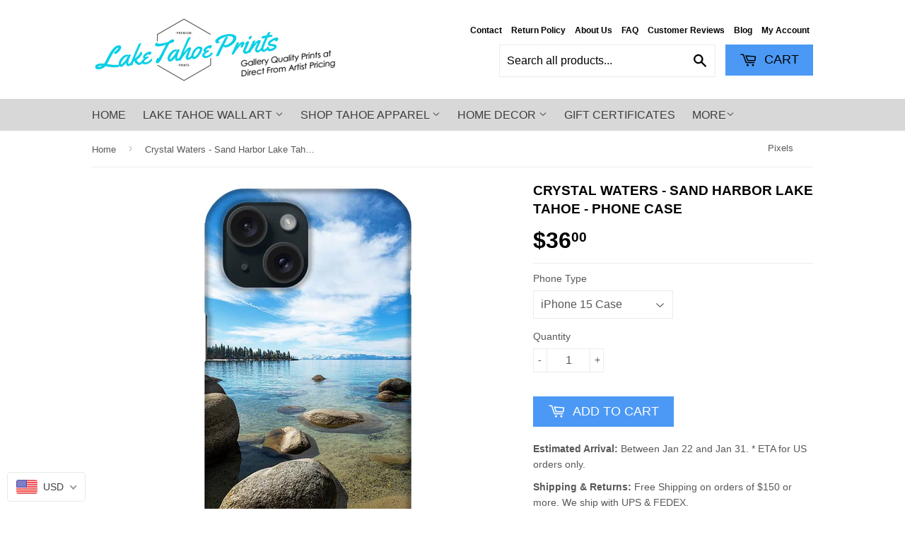

--- FILE ---
content_type: text/html; charset=utf-8
request_url: https://laketahoeprints.com/en-ca/products/crystal-waters-sand-harbor-lake-tahoe-phone-case
body_size: 44546
content:
<!doctype html>
<!--[if lt IE 7]><html class="no-js lt-ie9 lt-ie8 lt-ie7" lang="en"> <![endif]-->
<!--[if IE 7]><html class="no-js lt-ie9 lt-ie8" lang="en"> <![endif]-->
<!--[if IE 8]><html class="no-js lt-ie9" lang="en"> <![endif]-->
<!--[if IE 9 ]><html class="ie9 no-js"> <![endif]-->
<!--[if (gt IE 9)|!(IE)]><!--> <html class="no-touch no-js"> <!--<![endif]-->
<head>


 <!-- Merchant Center Claim Tag - StoreYa Start -->
<meta name="google-site-verification" content="aKOmOS69WGivHep5iowebSQ8m5XimAQ-zUoevbGf58I" />
<!--  Merchant Center Claim Tag - StoreYa End -->

  <meta name="google-site-verification" content="HwZRl_cONtW03NuMx8hb0PlvMVwsFCZelCeOE34OXIM" />

  <!-- Basic page needs ================================================== -->
  <meta charset="utf-8">
  <meta http-equiv="X-UA-Compatible" content="IE=edge,chrome=1">
  

  
  <link rel="shortcut icon" href="//laketahoeprints.com/cdn/shop/t/7/assets/favicon.png?v=26819308360907188071523914750" type="image/png" />
  

  <!-- Title and description ================================================== -->
  

 <!-- SEO Manager 6.0.7 -->
<meta name='seomanager' content='6.0' />
<title>Crystal Waters - Sand Harbor Lake Tahoe - Phone Case</title>
<meta name='description' content='Crystal Waters - Sand Harbor Lake Tahoe iPhone case by Brad Scott.   Protect your iPhone with an impact-resistant, slim-profile, hard-shell case. The image is printed directly onto the case and wrapped around the edges for a beautiful presentation. Simply snap the case onto your iPhone for instant protection and direct' /> 
<meta name="robots" content="index"> 
<meta name="robots" content="follow">
<meta name="google-site-verification" content="HwZRl_cONtW03NuMx8hb0PlvMVwsFCZelCeOE34OXIM" />

<script type="application/ld+json">
 {
 "@context": "https://schema.org",
 "@id": "https:\/\/laketahoeprints.com\/en-ca\/products\/crystal-waters-sand-harbor-lake-tahoe-phone-case",
 "@type": "Product","sku": "artworkid[35571313]-productid[iphone15]-imagewidth[1453]-imageheight[1897]-targetx[-184]-targety[0]-modelwidth[1083]-modelheight[1897]-backgroundcolor[8CC6E6]-orientation[0]","mpn": "artworkid[35571313]-productid[iphone15]-imagewidth[1453]-imageheight[1897]-targetx[-184]-targety[0]-modelwidth[1083]-modelheight[1897]-backgroundcolor[8CC6E6]-orientation[0]","brand": {
 "@type": "Brand",
 "name": "Pixels"
 },
 "description": "Crystal Waters - Sand Harbor Lake Tahoe iPhone case by Brad Scott.   Protect your iPhone with an impact-resistant, slim-profile, hard-shell case.  The image is printed directly onto the case and wrapped around the edges for a beautiful presentation.  Simply snap the case onto your iPhone for instant protection and direct access to all of the phone's features!",
 "url": "https:\/\/laketahoeprints.com\/en-ca\/products\/crystal-waters-sand-harbor-lake-tahoe-phone-case",
 "name": "Crystal Waters - Sand Harbor Lake Tahoe - Phone Case","image": "https://laketahoeprints.com/cdn/shop/products/crystal-waters-sand-harbor-lake-tahoe-brad-scott_09f1eac6-7bdf-42a9-8c37-2de63a726818.jpg?v=1703632190","offers": [{
 "@type": "Offer","availability": "https://schema.org/InStock",
 "priceCurrency": "USD",
 "price": "36.00",
 "priceValidUntil": "2027-01-16",
 "itemCondition": "https://schema.org/NewCondition",
 "url": "https:\/\/laketahoeprints.com\/en-ca\/products\/crystal-waters-sand-harbor-lake-tahoe-phone-case\/en-ca\/products\/crystal-waters-sand-harbor-lake-tahoe-phone-case?variant=47357534830880",
 "image": "https://laketahoeprints.com/cdn/shop/products/crystal-waters-sand-harbor-lake-tahoe-brad-scott_09f1eac6-7bdf-42a9-8c37-2de63a726818.jpg?v=1703632190",
 "mpn": "artworkid[35571313]-productid[iphone15]-imagewidth[1453]-imageheight[1897]-targetx[-184]-targety[0]-modelwidth[1083]-modelheight[1897]-backgroundcolor[8CC6E6]-orientation[0]","sku": "artworkid[35571313]-productid[iphone15]-imagewidth[1453]-imageheight[1897]-targetx[-184]-targety[0]-modelwidth[1083]-modelheight[1897]-backgroundcolor[8CC6E6]-orientation[0]",
"seller": {
 "@type": "Organization",
 "name": "Lake Tahoe Prints"
 }
 },{
 "@type": "Offer","availability": "https://schema.org/InStock",
 "priceCurrency": "USD",
 "price": "36.00",
 "priceValidUntil": "2027-01-16",
 "itemCondition": "https://schema.org/NewCondition",
 "url": "https:\/\/laketahoeprints.com\/en-ca\/products\/crystal-waters-sand-harbor-lake-tahoe-phone-case\/en-ca\/products\/crystal-waters-sand-harbor-lake-tahoe-phone-case?variant=47357534863648",
 "image": "https://laketahoeprints.com/cdn/shop/products/crystal-waters-sand-harbor-lake-tahoe-brad-scott_4a642410-db43-46d6-9a81-ff48c0ac11ed.jpg?v=1703632190",
 "mpn": "artworkid[35571313]-productid[iphone15tough]-imagewidth[1489]-imageheight[1944]-targetx[-188]-targety[0]-modelwidth[1110]-modelheight[1922]-backgroundcolor[8CC6E6]-orientation[0]","sku": "artworkid[35571313]-productid[iphone15tough]-imagewidth[1489]-imageheight[1944]-targetx[-188]-targety[0]-modelwidth[1110]-modelheight[1922]-backgroundcolor[8CC6E6]-orientation[0]",
"seller": {
 "@type": "Organization",
 "name": "Lake Tahoe Prints"
 }
 },{
 "@type": "Offer","availability": "https://schema.org/InStock",
 "priceCurrency": "USD",
 "price": "36.00",
 "priceValidUntil": "2027-01-16",
 "itemCondition": "https://schema.org/NewCondition",
 "url": "https:\/\/laketahoeprints.com\/en-ca\/products\/crystal-waters-sand-harbor-lake-tahoe-phone-case\/en-ca\/products\/crystal-waters-sand-harbor-lake-tahoe-phone-case?variant=47357534896416",
 "image": "https://laketahoeprints.com/cdn/shop/products/crystal-waters-sand-harbor-lake-tahoe-brad-scott_3438105f-6156-4d33-954a-d7263f045596.jpg?v=1703632190",
 "mpn": "artworkid[35571313]-productid[iphone15plus]-imagewidth[1429]-imageheight[1865]-targetx[-181]-targety[0]-modelwidth[1065]-modelheight[1832]-backgroundcolor[8CC6E6]-orientation[0]","sku": "artworkid[35571313]-productid[iphone15plus]-imagewidth[1429]-imageheight[1865]-targetx[-181]-targety[0]-modelwidth[1065]-modelheight[1832]-backgroundcolor[8CC6E6]-orientation[0]",
"seller": {
 "@type": "Organization",
 "name": "Lake Tahoe Prints"
 }
 },{
 "@type": "Offer","availability": "https://schema.org/InStock",
 "priceCurrency": "USD",
 "price": "36.00",
 "priceValidUntil": "2027-01-16",
 "itemCondition": "https://schema.org/NewCondition",
 "url": "https:\/\/laketahoeprints.com\/en-ca\/products\/crystal-waters-sand-harbor-lake-tahoe-phone-case\/en-ca\/products\/crystal-waters-sand-harbor-lake-tahoe-phone-case?variant=47357534929184",
 "image": "https://laketahoeprints.com/cdn/shop/products/crystal-waters-sand-harbor-lake-tahoe-brad-scott_2f59ad6c-e4eb-416f-83fd-e088cb764664.jpg?v=1703632190",
 "mpn": "artworkid[35571313]-productid[iphone15plustough]-imagewidth[1480]-imageheight[1932]-targetx[-187]-targety[0]-modelwidth[1103]-modelheight[1881]-backgroundcolor[8CC6E6]-orientation[0]","sku": "artworkid[35571313]-productid[iphone15plustough]-imagewidth[1480]-imageheight[1932]-targetx[-187]-targety[0]-modelwidth[1103]-modelheight[1881]-backgroundcolor[8CC6E6]-orientation[0]",
"seller": {
 "@type": "Organization",
 "name": "Lake Tahoe Prints"
 }
 },{
 "@type": "Offer","availability": "https://schema.org/InStock",
 "priceCurrency": "USD",
 "price": "36.00",
 "priceValidUntil": "2027-01-16",
 "itemCondition": "https://schema.org/NewCondition",
 "url": "https:\/\/laketahoeprints.com\/en-ca\/products\/crystal-waters-sand-harbor-lake-tahoe-phone-case\/en-ca\/products\/crystal-waters-sand-harbor-lake-tahoe-phone-case?variant=47357534961952",
 "image": "https://laketahoeprints.com/cdn/shop/products/crystal-waters-sand-harbor-lake-tahoe-brad-scott_6ce782d3-d95f-4702-bba4-f21ca016fe55.jpg?v=1703632190",
 "mpn": "artworkid[35571313]-productid[iphone15pro]-imagewidth[1449]-imageheight[1892]-targetx[-183]-targety[0]-modelwidth[1080]-modelheight[1892]-backgroundcolor[8CC6E6]-orientation[0]","sku": "artworkid[35571313]-productid[iphone15pro]-imagewidth[1449]-imageheight[1892]-targetx[-183]-targety[0]-modelwidth[1080]-modelheight[1892]-backgroundcolor[8CC6E6]-orientation[0]",
"seller": {
 "@type": "Organization",
 "name": "Lake Tahoe Prints"
 }
 },{
 "@type": "Offer","availability": "https://schema.org/InStock",
 "priceCurrency": "USD",
 "price": "36.00",
 "priceValidUntil": "2027-01-16",
 "itemCondition": "https://schema.org/NewCondition",
 "url": "https:\/\/laketahoeprints.com\/en-ca\/products\/crystal-waters-sand-harbor-lake-tahoe-phone-case\/en-ca\/products\/crystal-waters-sand-harbor-lake-tahoe-phone-case?variant=47357534994720",
 "image": "https://laketahoeprints.com/cdn/shop/products/crystal-waters-sand-harbor-lake-tahoe-brad-scott_8ea2be6c-77ce-4543-bee3-67cba24a1e42.jpg?v=1703632190",
 "mpn": "artworkid[35571313]-productid[iphone15protough]-imagewidth[1492]-imageheight[1947]-targetx[-189]-targety[0]-modelwidth[1112]-modelheight[1926]-backgroundcolor[8CC6E6]-orientation[0]","sku": "artworkid[35571313]-productid[iphone15protough]-imagewidth[1492]-imageheight[1947]-targetx[-189]-targety[0]-modelwidth[1112]-modelheight[1926]-backgroundcolor[8CC6E6]-orientation[0]",
"seller": {
 "@type": "Organization",
 "name": "Lake Tahoe Prints"
 }
 },{
 "@type": "Offer","availability": "https://schema.org/InStock",
 "priceCurrency": "USD",
 "price": "36.00",
 "priceValidUntil": "2027-01-16",
 "itemCondition": "https://schema.org/NewCondition",
 "url": "https:\/\/laketahoeprints.com\/en-ca\/products\/crystal-waters-sand-harbor-lake-tahoe-phone-case\/en-ca\/products\/crystal-waters-sand-harbor-lake-tahoe-phone-case?variant=47357535027488",
 "image": "https://laketahoeprints.com/cdn/shop/products/crystal-waters-sand-harbor-lake-tahoe-brad-scott_27ade997-a67b-4782-b24b-09dbc63cc3dc.jpg?v=1703632190",
 "mpn": "artworkid[35571313]-productid[iphone15promax]-imagewidth[1446]-imageheight[1888]-targetx[-183]-targety[0]-modelwidth[1065]-modelheight[1888]-backgroundcolor[8CC6E6]-orientation[0]","sku": "artworkid[35571313]-productid[iphone15promax]-imagewidth[1446]-imageheight[1888]-targetx[-183]-targety[0]-modelwidth[1065]-modelheight[1888]-backgroundcolor[8CC6E6]-orientation[0]",
"seller": {
 "@type": "Organization",
 "name": "Lake Tahoe Prints"
 }
 },{
 "@type": "Offer","availability": "https://schema.org/InStock",
 "priceCurrency": "USD",
 "price": "36.00",
 "priceValidUntil": "2027-01-16",
 "itemCondition": "https://schema.org/NewCondition",
 "url": "https:\/\/laketahoeprints.com\/en-ca\/products\/crystal-waters-sand-harbor-lake-tahoe-phone-case\/en-ca\/products\/crystal-waters-sand-harbor-lake-tahoe-phone-case?variant=47357535060256",
 "image": "https://laketahoeprints.com/cdn/shop/products/crystal-waters-sand-harbor-lake-tahoe-brad-scott_eebb263c-029c-46f6-b24b-7a9f561ba274.jpg?v=1703632190",
 "mpn": "artworkid[35571313]-productid[iphone15promaxtough]-imagewidth[1441]-imageheight[1882]-targetx[-182]-targety[0]-modelwidth[1071]-modelheight[1882]-backgroundcolor[8CC6E6]-orientation[0]","sku": "artworkid[35571313]-productid[iphone15promaxtough]-imagewidth[1441]-imageheight[1882]-targetx[-182]-targety[0]-modelwidth[1071]-modelheight[1882]-backgroundcolor[8CC6E6]-orientation[0]",
"seller": {
 "@type": "Organization",
 "name": "Lake Tahoe Prints"
 }
 },{
 "@type": "Offer","availability": "https://schema.org/InStock",
 "priceCurrency": "USD",
 "price": "36.00",
 "priceValidUntil": "2027-01-16",
 "itemCondition": "https://schema.org/NewCondition",
 "url": "https:\/\/laketahoeprints.com\/en-ca\/products\/crystal-waters-sand-harbor-lake-tahoe-phone-case\/en-ca\/products\/crystal-waters-sand-harbor-lake-tahoe-phone-case?variant=47357535093024",
 "image": "https://laketahoeprints.com/cdn/shop/products/crystal-waters-sand-harbor-lake-tahoe-brad-scott_ca44dcc3-e252-40f2-b14f-6f2bd83c3be9.jpg?v=1703632190",
 "mpn": "artworkid[35571313]-productid[iphone14]-imagewidth[1398]-imageheight[1825]-targetx[-177]-targety[0]-modelwidth[1042]-modelheight[1797]-backgroundcolor[8CC6E6]-orientation[0]","sku": "artworkid[35571313]-productid[iphone14]-imagewidth[1398]-imageheight[1825]-targetx[-177]-targety[0]-modelwidth[1042]-modelheight[1797]-backgroundcolor[8CC6E6]-orientation[0]",
"seller": {
 "@type": "Organization",
 "name": "Lake Tahoe Prints"
 }
 },{
 "@type": "Offer","availability": "https://schema.org/InStock",
 "priceCurrency": "USD",
 "price": "36.00",
 "priceValidUntil": "2027-01-16",
 "itemCondition": "https://schema.org/NewCondition",
 "url": "https:\/\/laketahoeprints.com\/en-ca\/products\/crystal-waters-sand-harbor-lake-tahoe-phone-case\/en-ca\/products\/crystal-waters-sand-harbor-lake-tahoe-phone-case?variant=47357535125792",
 "image": "https://laketahoeprints.com/cdn/shop/products/crystal-waters-sand-harbor-lake-tahoe-brad-scott_359ddf92-6470-4bce-96c7-4a9a1f79b1f9.jpg?v=1703632190",
 "mpn": "artworkid[35571313]-productid[iphone14tough]-imagewidth[1413]-imageheight[1844]-targetx[-179]-targety[0]-modelwidth[1053]-modelheight[1824]-backgroundcolor[8CC6E6]-orientation[0]","sku": "artworkid[35571313]-productid[iphone14tough]-imagewidth[1413]-imageheight[1844]-targetx[-179]-targety[0]-modelwidth[1053]-modelheight[1824]-backgroundcolor[8CC6E6]-orientation[0]",
"seller": {
 "@type": "Organization",
 "name": "Lake Tahoe Prints"
 }
 },{
 "@type": "Offer","availability": "https://schema.org/InStock",
 "priceCurrency": "USD",
 "price": "36.00",
 "priceValidUntil": "2027-01-16",
 "itemCondition": "https://schema.org/NewCondition",
 "url": "https:\/\/laketahoeprints.com\/en-ca\/products\/crystal-waters-sand-harbor-lake-tahoe-phone-case\/en-ca\/products\/crystal-waters-sand-harbor-lake-tahoe-phone-case?variant=47357535158560",
 "image": "https://laketahoeprints.com/cdn/shop/products/crystal-waters-sand-harbor-lake-tahoe-brad-scott_a735aa73-1b90-452f-86d5-ceb27c34f05f.jpg?v=1703632190",
 "mpn": "artworkid[35571313]-productid[iphone14plus]-imagewidth[1406]-imageheight[1835]-targetx[-178]-targety[0]-modelwidth[1048]-modelheight[1808]-backgroundcolor[8CC6E6]-orientation[0]","sku": "artworkid[35571313]-productid[iphone14plus]-imagewidth[1406]-imageheight[1835]-targetx[-178]-targety[0]-modelwidth[1048]-modelheight[1808]-backgroundcolor[8CC6E6]-orientation[0]",
"seller": {
 "@type": "Organization",
 "name": "Lake Tahoe Prints"
 }
 },{
 "@type": "Offer","availability": "https://schema.org/InStock",
 "priceCurrency": "USD",
 "price": "36.00",
 "priceValidUntil": "2027-01-16",
 "itemCondition": "https://schema.org/NewCondition",
 "url": "https:\/\/laketahoeprints.com\/en-ca\/products\/crystal-waters-sand-harbor-lake-tahoe-phone-case\/en-ca\/products\/crystal-waters-sand-harbor-lake-tahoe-phone-case?variant=47357535191328",
 "image": "https://laketahoeprints.com/cdn/shop/products/crystal-waters-sand-harbor-lake-tahoe-brad-scott_d98553c8-57be-4109-99ae-e1118b1d595a.jpg?v=1703632190",
 "mpn": "artworkid[35571313]-productid[iphone14plustough]-imagewidth[1428]-imageheight[1863]-targetx[-181]-targety[0]-modelwidth[1064]-modelheight[1806]-backgroundcolor[8CC6E6]-orientation[0]","sku": "artworkid[35571313]-productid[iphone14plustough]-imagewidth[1428]-imageheight[1863]-targetx[-181]-targety[0]-modelwidth[1064]-modelheight[1806]-backgroundcolor[8CC6E6]-orientation[0]",
"seller": {
 "@type": "Organization",
 "name": "Lake Tahoe Prints"
 }
 },{
 "@type": "Offer","availability": "https://schema.org/InStock",
 "priceCurrency": "USD",
 "price": "36.00",
 "priceValidUntil": "2027-01-16",
 "itemCondition": "https://schema.org/NewCondition",
 "url": "https:\/\/laketahoeprints.com\/en-ca\/products\/crystal-waters-sand-harbor-lake-tahoe-phone-case\/en-ca\/products\/crystal-waters-sand-harbor-lake-tahoe-phone-case?variant=47357535224096",
 "image": "https://laketahoeprints.com/cdn/shop/products/crystal-waters-sand-harbor-lake-tahoe-brad-scott_9037e560-ec36-4148-9456-a1acf4ad6f9e.jpg?v=1703632190",
 "mpn": "artworkid[35571313]-productid[iphone14pro]-imagewidth[1382]-imageheight[1797]-targetx[-175]-targety[0]-modelwidth[1030]-modelheight[1797]-backgroundcolor[8CC6E6]-orientation[0]","sku": "artworkid[35571313]-productid[iphone14pro]-imagewidth[1382]-imageheight[1797]-targetx[-175]-targety[0]-modelwidth[1030]-modelheight[1797]-backgroundcolor[8CC6E6]-orientation[0]",
"seller": {
 "@type": "Organization",
 "name": "Lake Tahoe Prints"
 }
 },{
 "@type": "Offer","availability": "https://schema.org/InStock",
 "priceCurrency": "USD",
 "price": "36.00",
 "priceValidUntil": "2027-01-16",
 "itemCondition": "https://schema.org/NewCondition",
 "url": "https:\/\/laketahoeprints.com\/en-ca\/products\/crystal-waters-sand-harbor-lake-tahoe-phone-case\/en-ca\/products\/crystal-waters-sand-harbor-lake-tahoe-phone-case?variant=47357535256864",
 "image": "https://laketahoeprints.com/cdn/shop/products/crystal-waters-sand-harbor-lake-tahoe-brad-scott_61a1c33c-a873-444c-859e-d8db3981388c.jpg?v=1703632190",
 "mpn": "artworkid[35571313]-productid[iphone14protough]-imagewidth[1432]-imageheight[1869]-targetx[-181]-targety[0]-modelwidth[1067]-modelheight[1851]-backgroundcolor[8CC6E6]-orientation[0]","sku": "artworkid[35571313]-productid[iphone14protough]-imagewidth[1432]-imageheight[1869]-targetx[-181]-targety[0]-modelwidth[1067]-modelheight[1851]-backgroundcolor[8CC6E6]-orientation[0]",
"seller": {
 "@type": "Organization",
 "name": "Lake Tahoe Prints"
 }
 },{
 "@type": "Offer","availability": "https://schema.org/InStock",
 "priceCurrency": "USD",
 "price": "36.00",
 "priceValidUntil": "2027-01-16",
 "itemCondition": "https://schema.org/NewCondition",
 "url": "https:\/\/laketahoeprints.com\/en-ca\/products\/crystal-waters-sand-harbor-lake-tahoe-phone-case\/en-ca\/products\/crystal-waters-sand-harbor-lake-tahoe-phone-case?variant=47357535289632",
 "image": "https://laketahoeprints.com/cdn/shop/products/crystal-waters-sand-harbor-lake-tahoe-brad-scott_a950a1e5-3ce3-4bca-acac-7af063252be0.jpg?v=1703632190",
 "mpn": "artworkid[35571313]-productid[iphone14promax]-imagewidth[1374]-imageheight[1794]-targetx[-174]-targety[0]-modelwidth[1014]-modelheight[1794]-backgroundcolor[8CC6E6]-orientation[0]","sku": "artworkid[35571313]-productid[iphone14promax]-imagewidth[1374]-imageheight[1794]-targetx[-174]-targety[0]-modelwidth[1014]-modelheight[1794]-backgroundcolor[8CC6E6]-orientation[0]",
"seller": {
 "@type": "Organization",
 "name": "Lake Tahoe Prints"
 }
 },{
 "@type": "Offer","availability": "https://schema.org/InStock",
 "priceCurrency": "USD",
 "price": "36.00",
 "priceValidUntil": "2027-01-16",
 "itemCondition": "https://schema.org/NewCondition",
 "url": "https:\/\/laketahoeprints.com\/en-ca\/products\/crystal-waters-sand-harbor-lake-tahoe-phone-case\/en-ca\/products\/crystal-waters-sand-harbor-lake-tahoe-phone-case?variant=47357535322400",
 "image": "https://laketahoeprints.com/cdn/shop/products/crystal-waters-sand-harbor-lake-tahoe-brad-scott_d3e97e34-2dcf-4fc4-9790-30273558d62c.jpg?v=1703632190",
 "mpn": "artworkid[35571313]-productid[iphone14promaxtough]-imagewidth[1384]-imageheight[1807]-targetx[-175]-targety[0]-modelwidth[1028]-modelheight[1807]-backgroundcolor[8CC6E6]-orientation[0]","sku": "artworkid[35571313]-productid[iphone14promaxtough]-imagewidth[1384]-imageheight[1807]-targetx[-175]-targety[0]-modelwidth[1028]-modelheight[1807]-backgroundcolor[8CC6E6]-orientation[0]",
"seller": {
 "@type": "Organization",
 "name": "Lake Tahoe Prints"
 }
 },{
 "@type": "Offer","availability": "https://schema.org/InStock",
 "priceCurrency": "USD",
 "price": "36.00",
 "priceValidUntil": "2027-01-16",
 "itemCondition": "https://schema.org/NewCondition",
 "url": "https:\/\/laketahoeprints.com\/en-ca\/products\/crystal-waters-sand-harbor-lake-tahoe-phone-case\/en-ca\/products\/crystal-waters-sand-harbor-lake-tahoe-phone-case?variant=47357535355168",
 "image": "https://laketahoeprints.com/cdn/shop/products/crystal-waters-sand-harbor-lake-tahoe-brad-scott_ae10e8bc-9215-4545-b3d6-0a4d9275d08b.jpg?v=1703632190",
 "mpn": "artworkid[35571313]-productid[iphone13mini]-imagewidth[1429]-imageheight[1865]-targetx[-181]-targety[0]-modelwidth[1065]-modelheight[1835]-backgroundcolor[8CC6E6]-orientation[0]","sku": "artworkid[35571313]-productid[iphone13mini]-imagewidth[1429]-imageheight[1865]-targetx[-181]-targety[0]-modelwidth[1065]-modelheight[1835]-backgroundcolor[8CC6E6]-orientation[0]",
"seller": {
 "@type": "Organization",
 "name": "Lake Tahoe Prints"
 }
 },{
 "@type": "Offer","availability": "https://schema.org/InStock",
 "priceCurrency": "USD",
 "price": "36.00",
 "priceValidUntil": "2027-01-16",
 "itemCondition": "https://schema.org/NewCondition",
 "url": "https:\/\/laketahoeprints.com\/en-ca\/products\/crystal-waters-sand-harbor-lake-tahoe-phone-case\/en-ca\/products\/crystal-waters-sand-harbor-lake-tahoe-phone-case?variant=47357535387936",
 "image": "https://laketahoeprints.com/cdn/shop/products/crystal-waters-sand-harbor-lake-tahoe-brad-scott_e95de4ef-e112-4cf6-b98c-521c7c8ceec2.jpg?v=1703632190",
 "mpn": "artworkid[35571313]-productid[iphone13minitough]-imagewidth[1236]-imageheight[1613]-targetx[-156]-targety[0]-modelwidth[921]-modelheight[1572]-backgroundcolor[8CC6E6]-orientation[0]","sku": "artworkid[35571313]-productid[iphone13minitough]-imagewidth[1236]-imageheight[1613]-targetx[-156]-targety[0]-modelwidth[921]-modelheight[1572]-backgroundcolor[8CC6E6]-orientation[0]",
"seller": {
 "@type": "Organization",
 "name": "Lake Tahoe Prints"
 }
 },{
 "@type": "Offer","availability": "https://schema.org/InStock",
 "priceCurrency": "USD",
 "price": "36.00",
 "priceValidUntil": "2027-01-16",
 "itemCondition": "https://schema.org/NewCondition",
 "url": "https:\/\/laketahoeprints.com\/en-ca\/products\/crystal-waters-sand-harbor-lake-tahoe-phone-case\/en-ca\/products\/crystal-waters-sand-harbor-lake-tahoe-phone-case?variant=47357535420704",
 "image": "https://laketahoeprints.com/cdn/shop/products/crystal-waters-sand-harbor-lake-tahoe-brad-scott_17b139e5-89ef-407a-affb-c1cf99628e0a.jpg?v=1703632190",
 "mpn": "artworkid[35571313]-productid[iphone13]-imagewidth[1211]-imageheight[1581]-targetx[-153]-targety[0]-modelwidth[902]-modelheight[1581]-backgroundcolor[8CC6E6]-orientation[0]","sku": "artworkid[35571313]-productid[iphone13]-imagewidth[1211]-imageheight[1581]-targetx[-153]-targety[0]-modelwidth[902]-modelheight[1581]-backgroundcolor[8CC6E6]-orientation[0]",
"seller": {
 "@type": "Organization",
 "name": "Lake Tahoe Prints"
 }
 },{
 "@type": "Offer","availability": "https://schema.org/InStock",
 "priceCurrency": "USD",
 "price": "36.00",
 "priceValidUntil": "2027-01-16",
 "itemCondition": "https://schema.org/NewCondition",
 "url": "https:\/\/laketahoeprints.com\/en-ca\/products\/crystal-waters-sand-harbor-lake-tahoe-phone-case\/en-ca\/products\/crystal-waters-sand-harbor-lake-tahoe-phone-case?variant=47357535453472",
 "image": "https://laketahoeprints.com/cdn/shop/products/crystal-waters-sand-harbor-lake-tahoe-brad-scott_f00f8a15-567e-477e-992a-6dd2dd3ae618.jpg?v=1703632190",
 "mpn": "artworkid[35571313]-productid[iphone13tough]-imagewidth[1177]-imageheight[1536]-targetx[-149]-targety[0]-modelwidth[877]-modelheight[1519]-backgroundcolor[8CC6E6]-orientation[0]","sku": "artworkid[35571313]-productid[iphone13tough]-imagewidth[1177]-imageheight[1536]-targetx[-149]-targety[0]-modelwidth[877]-modelheight[1519]-backgroundcolor[8CC6E6]-orientation[0]",
"seller": {
 "@type": "Organization",
 "name": "Lake Tahoe Prints"
 }
 },{
 "@type": "Offer","availability": "https://schema.org/InStock",
 "priceCurrency": "USD",
 "price": "36.00",
 "priceValidUntil": "2027-01-16",
 "itemCondition": "https://schema.org/NewCondition",
 "url": "https:\/\/laketahoeprints.com\/en-ca\/products\/crystal-waters-sand-harbor-lake-tahoe-phone-case\/en-ca\/products\/crystal-waters-sand-harbor-lake-tahoe-phone-case?variant=47357535486240",
 "image": "https://laketahoeprints.com/cdn/shop/products/crystal-waters-sand-harbor-lake-tahoe-brad-scott_26a5d3e4-b4cf-47b7-b753-7593785f0f3d.jpg?v=1703632190",
 "mpn": "artworkid[35571313]-productid[iphone13pro]-imagewidth[1296]-imageheight[1692]-targetx[-164]-targety[0]-modelwidth[965]-modelheight[1692]-backgroundcolor[8CC6E6]-orientation[0]","sku": "artworkid[35571313]-productid[iphone13pro]-imagewidth[1296]-imageheight[1692]-targetx[-164]-targety[0]-modelwidth[965]-modelheight[1692]-backgroundcolor[8CC6E6]-orientation[0]",
"seller": {
 "@type": "Organization",
 "name": "Lake Tahoe Prints"
 }
 },{
 "@type": "Offer","availability": "https://schema.org/InStock",
 "priceCurrency": "USD",
 "price": "36.00",
 "priceValidUntil": "2027-01-16",
 "itemCondition": "https://schema.org/NewCondition",
 "url": "https:\/\/laketahoeprints.com\/en-ca\/products\/crystal-waters-sand-harbor-lake-tahoe-phone-case\/en-ca\/products\/crystal-waters-sand-harbor-lake-tahoe-phone-case?variant=47357535519008",
 "image": "https://laketahoeprints.com/cdn/shop/products/crystal-waters-sand-harbor-lake-tahoe-brad-scott_3c6d5ae0-a46a-49eb-97f1-2d16f062b1eb.jpg?v=1703632190",
 "mpn": "artworkid[35571313]-productid[iphone13protough]-imagewidth[1166]-imageheight[1522]-targetx[-147]-targety[0]-modelwidth[869]-modelheight[1506]-backgroundcolor[8CC6E6]-orientation[0]","sku": "artworkid[35571313]-productid[iphone13protough]-imagewidth[1166]-imageheight[1522]-targetx[-147]-targety[0]-modelwidth[869]-modelheight[1506]-backgroundcolor[8CC6E6]-orientation[0]",
"seller": {
 "@type": "Organization",
 "name": "Lake Tahoe Prints"
 }
 },{
 "@type": "Offer","availability": "https://schema.org/InStock",
 "priceCurrency": "USD",
 "price": "36.00",
 "priceValidUntil": "2027-01-16",
 "itemCondition": "https://schema.org/NewCondition",
 "url": "https:\/\/laketahoeprints.com\/en-ca\/products\/crystal-waters-sand-harbor-lake-tahoe-phone-case\/en-ca\/products\/crystal-waters-sand-harbor-lake-tahoe-phone-case?variant=47357535551776",
 "image": "https://laketahoeprints.com/cdn/shop/products/crystal-waters-sand-harbor-lake-tahoe-brad-scott_77e9e4b1-c2ee-420b-bbc3-ffc039da2ce3.jpg?v=1703632190",
 "mpn": "artworkid[35571313]-productid[iphone13promax]-imagewidth[1163]-imageheight[1519]-targetx[-147]-targety[0]-modelwidth[857]-modelheight[1519]-backgroundcolor[8CC6E6]-orientation[0]","sku": "artworkid[35571313]-productid[iphone13promax]-imagewidth[1163]-imageheight[1519]-targetx[-147]-targety[0]-modelwidth[857]-modelheight[1519]-backgroundcolor[8CC6E6]-orientation[0]",
"seller": {
 "@type": "Organization",
 "name": "Lake Tahoe Prints"
 }
 },{
 "@type": "Offer","availability": "https://schema.org/InStock",
 "priceCurrency": "USD",
 "price": "36.00",
 "priceValidUntil": "2027-01-16",
 "itemCondition": "https://schema.org/NewCondition",
 "url": "https:\/\/laketahoeprints.com\/en-ca\/products\/crystal-waters-sand-harbor-lake-tahoe-phone-case\/en-ca\/products\/crystal-waters-sand-harbor-lake-tahoe-phone-case?variant=47357535584544",
 "image": "https://laketahoeprints.com/cdn/shop/products/crystal-waters-sand-harbor-lake-tahoe-brad-scott_532faff0-54d6-445d-bdaf-31b4ba5facc8.jpg?v=1703632190",
 "mpn": "artworkid[35571313]-productid[iphone13promaxtough]-imagewidth[1199]-imageheight[1565]-targetx[-152]-targety[0]-modelwidth[891]-modelheight[1565]-backgroundcolor[8CC6E6]-orientation[0]","sku": "artworkid[35571313]-productid[iphone13promaxtough]-imagewidth[1199]-imageheight[1565]-targetx[-152]-targety[0]-modelwidth[891]-modelheight[1565]-backgroundcolor[8CC6E6]-orientation[0]",
"seller": {
 "@type": "Organization",
 "name": "Lake Tahoe Prints"
 }
 },{
 "@type": "Offer","availability": "https://schema.org/InStock",
 "priceCurrency": "USD",
 "price": "36.00",
 "priceValidUntil": "2027-01-16",
 "itemCondition": "https://schema.org/NewCondition",
 "url": "https:\/\/laketahoeprints.com\/en-ca\/products\/crystal-waters-sand-harbor-lake-tahoe-phone-case\/en-ca\/products\/crystal-waters-sand-harbor-lake-tahoe-phone-case?variant=47357535617312",
 "image": "https://laketahoeprints.com/cdn/shop/products/crystal-waters-sand-harbor-lake-tahoe-brad-scott_321ee763-54ab-4e4b-9239-6888a3254da7.jpg?v=1703632190",
 "mpn": "artworkid[35571313]-productid[iphone12mini]-imagewidth[771]-imageheight[1000]-targetx[-97]-targety[0]-modelwidth[575]-modelheight[1000]-backgroundcolor[8CC6E6]-orientation[0]","sku": "artworkid[35571313]-productid[iphone12mini]-imagewidth[771]-imageheight[1000]-targetx[-97]-targety[0]-modelwidth[575]-modelheight[1000]-backgroundcolor[8CC6E6]-orientation[0]",
"seller": {
 "@type": "Organization",
 "name": "Lake Tahoe Prints"
 }
 },{
 "@type": "Offer","availability": "https://schema.org/InStock",
 "priceCurrency": "USD",
 "price": "36.00",
 "priceValidUntil": "2027-01-16",
 "itemCondition": "https://schema.org/NewCondition",
 "url": "https:\/\/laketahoeprints.com\/en-ca\/products\/crystal-waters-sand-harbor-lake-tahoe-phone-case\/en-ca\/products\/crystal-waters-sand-harbor-lake-tahoe-phone-case?variant=47357535650080",
 "image": "https://laketahoeprints.com/cdn/shop/products/crystal-waters-sand-harbor-lake-tahoe-brad-scott_09f1eac6-7bdf-42a9-8c37-2de63a726818.jpg?v=1703632190",
 "mpn": "artworkid[35571313]-productid[iphone12minitough]-imagewidth[786]-imageheight[1026]-targetx[-99]-targety[0]-modelwidth[586]-modelheight[1000]-backgroundcolor[8CC6E6]-orientation[0]","sku": "artworkid[35571313]-productid[iphone12minitough]-imagewidth[786]-imageheight[1026]-targetx[-99]-targety[0]-modelwidth[586]-modelheight[1000]-backgroundcolor[8CC6E6]-orientation[0]",
"seller": {
 "@type": "Organization",
 "name": "Lake Tahoe Prints"
 }
 },{
 "@type": "Offer","availability": "https://schema.org/InStock",
 "priceCurrency": "USD",
 "price": "36.00",
 "priceValidUntil": "2027-01-16",
 "itemCondition": "https://schema.org/NewCondition",
 "url": "https:\/\/laketahoeprints.com\/en-ca\/products\/crystal-waters-sand-harbor-lake-tahoe-phone-case\/en-ca\/products\/crystal-waters-sand-harbor-lake-tahoe-phone-case?variant=47357535682848",
 "image": "https://laketahoeprints.com/cdn/shop/products/crystal-waters-sand-harbor-lake-tahoe-brad-scott_09f1eac6-7bdf-42a9-8c37-2de63a726818.jpg?v=1703632190",
 "mpn": "artworkid[35571313]-productid[iphone12pro]-imagewidth[757]-imageheight[988]-targetx[-96]-targety[0]-modelwidth[564]-modelheight[988]-backgroundcolor[8CC6E6]-orientation[0]","sku": "artworkid[35571313]-productid[iphone12pro]-imagewidth[757]-imageheight[988]-targetx[-96]-targety[0]-modelwidth[564]-modelheight[988]-backgroundcolor[8CC6E6]-orientation[0]",
"seller": {
 "@type": "Organization",
 "name": "Lake Tahoe Prints"
 }
 },{
 "@type": "Offer","availability": "https://schema.org/InStock",
 "priceCurrency": "USD",
 "price": "36.00",
 "priceValidUntil": "2027-01-16",
 "itemCondition": "https://schema.org/NewCondition",
 "url": "https:\/\/laketahoeprints.com\/en-ca\/products\/crystal-waters-sand-harbor-lake-tahoe-phone-case\/en-ca\/products\/crystal-waters-sand-harbor-lake-tahoe-phone-case?variant=47357535715616",
 "image": "https://laketahoeprints.com/cdn/shop/products/crystal-waters-sand-harbor-lake-tahoe-brad-scott_09f1eac6-7bdf-42a9-8c37-2de63a726818.jpg?v=1703632190",
 "mpn": "artworkid[35571313]-productid[iphone12protough]-imagewidth[761]-imageheight[982]-targetx[-96]-targety[0]-modelwidth[567]-modelheight[982]-backgroundcolor[8CC6E6]-orientation[0]","sku": "artworkid[35571313]-productid[iphone12protough]-imagewidth[761]-imageheight[982]-targetx[-96]-targety[0]-modelwidth[567]-modelheight[982]-backgroundcolor[8CC6E6]-orientation[0]",
"seller": {
 "@type": "Organization",
 "name": "Lake Tahoe Prints"
 }
 },{
 "@type": "Offer","availability": "https://schema.org/InStock",
 "priceCurrency": "USD",
 "price": "36.00",
 "priceValidUntil": "2027-01-16",
 "itemCondition": "https://schema.org/NewCondition",
 "url": "https:\/\/laketahoeprints.com\/en-ca\/products\/crystal-waters-sand-harbor-lake-tahoe-phone-case\/en-ca\/products\/crystal-waters-sand-harbor-lake-tahoe-phone-case?variant=47357535748384",
 "image": "https://laketahoeprints.com/cdn/shop/products/crystal-waters-sand-harbor-lake-tahoe-brad-scott_09f1eac6-7bdf-42a9-8c37-2de63a726818.jpg?v=1703632190",
 "mpn": "artworkid[35571313]-productid[iphone12promax]-imagewidth[745]-imageheight[973]-targetx[-94]-targety[0]-modelwidth[549]-modelheight[973]-backgroundcolor[8CC6E6]-orientation[0]","sku": "artworkid[35571313]-productid[iphone12promax]-imagewidth[745]-imageheight[973]-targetx[-94]-targety[0]-modelwidth[549]-modelheight[973]-backgroundcolor[8CC6E6]-orientation[0]",
"seller": {
 "@type": "Organization",
 "name": "Lake Tahoe Prints"
 }
 },{
 "@type": "Offer","availability": "https://schema.org/InStock",
 "priceCurrency": "USD",
 "price": "36.00",
 "priceValidUntil": "2027-01-16",
 "itemCondition": "https://schema.org/NewCondition",
 "url": "https:\/\/laketahoeprints.com\/en-ca\/products\/crystal-waters-sand-harbor-lake-tahoe-phone-case\/en-ca\/products\/crystal-waters-sand-harbor-lake-tahoe-phone-case?variant=47357535781152",
 "image": "https://laketahoeprints.com/cdn/shop/products/crystal-waters-sand-harbor-lake-tahoe-brad-scott_09f1eac6-7bdf-42a9-8c37-2de63a726818.jpg?v=1703632190",
 "mpn": "artworkid[35571313]-productid[iphone12promaxtough]-imagewidth[743]-imageheight[971]-targetx[-94]-targety[0]-modelwidth[553]-modelheight[971]-backgroundcolor[8CC6E6]-orientation[0]","sku": "artworkid[35571313]-productid[iphone12promaxtough]-imagewidth[743]-imageheight[971]-targetx[-94]-targety[0]-modelwidth[553]-modelheight[971]-backgroundcolor[8CC6E6]-orientation[0]",
"seller": {
 "@type": "Organization",
 "name": "Lake Tahoe Prints"
 }
 },{
 "@type": "Offer","availability": "https://schema.org/InStock",
 "priceCurrency": "USD",
 "price": "36.00",
 "priceValidUntil": "2027-01-16",
 "itemCondition": "https://schema.org/NewCondition",
 "url": "https:\/\/laketahoeprints.com\/en-ca\/products\/crystal-waters-sand-harbor-lake-tahoe-phone-case\/en-ca\/products\/crystal-waters-sand-harbor-lake-tahoe-phone-case?variant=47357535813920",
 "image": "https://laketahoeprints.com/cdn/shop/products/crystal-waters-sand-harbor-lake-tahoe-brad-scott_09f1eac6-7bdf-42a9-8c37-2de63a726818.jpg?v=1703632190",
 "mpn": "artworkid[35571313]-productid[iphone11pro]-imagewidth[754]-imageheight[978]-targetx[-95]-targety[0]-modelwidth[562]-modelheight[978]-backgroundcolor[8CC6E6]-orientation[0]","sku": "artworkid[35571313]-productid[iphone11pro]-imagewidth[754]-imageheight[978]-targetx[-95]-targety[0]-modelwidth[562]-modelheight[978]-backgroundcolor[8CC6E6]-orientation[0]",
"seller": {
 "@type": "Organization",
 "name": "Lake Tahoe Prints"
 }
 },{
 "@type": "Offer","availability": "https://schema.org/InStock",
 "priceCurrency": "USD",
 "price": "36.00",
 "priceValidUntil": "2027-01-16",
 "itemCondition": "https://schema.org/NewCondition",
 "url": "https:\/\/laketahoeprints.com\/en-ca\/products\/crystal-waters-sand-harbor-lake-tahoe-phone-case\/en-ca\/products\/crystal-waters-sand-harbor-lake-tahoe-phone-case?variant=47357535846688",
 "image": "https://laketahoeprints.com/cdn/shop/products/crystal-waters-sand-harbor-lake-tahoe-brad-scott_09f1eac6-7bdf-42a9-8c37-2de63a726818.jpg?v=1703632190",
 "mpn": "artworkid[35571313]-productid[iphone11protough]-imagewidth[733]-imageheight[957]-targetx[-92]-targety[0]-modelwidth[542]-modelheight[957]-backgroundcolor[8CC6E6]-orientation[0]","sku": "artworkid[35571313]-productid[iphone11protough]-imagewidth[733]-imageheight[957]-targetx[-92]-targety[0]-modelwidth[542]-modelheight[957]-backgroundcolor[8CC6E6]-orientation[0]",
"seller": {
 "@type": "Organization",
 "name": "Lake Tahoe Prints"
 }
 },{
 "@type": "Offer","availability": "https://schema.org/InStock",
 "priceCurrency": "USD",
 "price": "36.00",
 "priceValidUntil": "2027-01-16",
 "itemCondition": "https://schema.org/NewCondition",
 "url": "https:\/\/laketahoeprints.com\/en-ca\/products\/crystal-waters-sand-harbor-lake-tahoe-phone-case\/en-ca\/products\/crystal-waters-sand-harbor-lake-tahoe-phone-case?variant=47357535879456",
 "image": "https://laketahoeprints.com/cdn/shop/products/crystal-waters-sand-harbor-lake-tahoe-brad-scott_09f1eac6-7bdf-42a9-8c37-2de63a726818.jpg?v=1703632190",
 "mpn": "artworkid[35571313]-productid[iphone11]-imagewidth[766]-imageheight[1000]-targetx[-97]-targety[0]-modelwidth[571]-modelheight[951]-backgroundcolor[8CC6E6]-orientation[0]","sku": "artworkid[35571313]-productid[iphone11]-imagewidth[766]-imageheight[1000]-targetx[-97]-targety[0]-modelwidth[571]-modelheight[951]-backgroundcolor[8CC6E6]-orientation[0]",
"seller": {
 "@type": "Organization",
 "name": "Lake Tahoe Prints"
 }
 },{
 "@type": "Offer","availability": "https://schema.org/InStock",
 "priceCurrency": "USD",
 "price": "36.00",
 "priceValidUntil": "2027-01-16",
 "itemCondition": "https://schema.org/NewCondition",
 "url": "https:\/\/laketahoeprints.com\/en-ca\/products\/crystal-waters-sand-harbor-lake-tahoe-phone-case\/en-ca\/products\/crystal-waters-sand-harbor-lake-tahoe-phone-case?variant=47357535912224",
 "image": "https://laketahoeprints.com/cdn/shop/products/crystal-waters-sand-harbor-lake-tahoe-brad-scott_09f1eac6-7bdf-42a9-8c37-2de63a726818.jpg?v=1703632190",
 "mpn": "artworkid[35571313]-productid[iphone11tough]-imagewidth[790]-imageheight[1031]-targetx[-100]-targety[0]-modelwidth[589]-modelheight[981]-backgroundcolor[8CC6E6]-orientation[0]","sku": "artworkid[35571313]-productid[iphone11tough]-imagewidth[790]-imageheight[1031]-targetx[-100]-targety[0]-modelwidth[589]-modelheight[981]-backgroundcolor[8CC6E6]-orientation[0]",
"seller": {
 "@type": "Organization",
 "name": "Lake Tahoe Prints"
 }
 },{
 "@type": "Offer","availability": "https://schema.org/InStock",
 "priceCurrency": "USD",
 "price": "36.00",
 "priceValidUntil": "2027-01-16",
 "itemCondition": "https://schema.org/NewCondition",
 "url": "https:\/\/laketahoeprints.com\/en-ca\/products\/crystal-waters-sand-harbor-lake-tahoe-phone-case\/en-ca\/products\/crystal-waters-sand-harbor-lake-tahoe-phone-case?variant=47357535944992",
 "image": "https://laketahoeprints.com/cdn/shop/products/crystal-waters-sand-harbor-lake-tahoe-brad-scott_09f1eac6-7bdf-42a9-8c37-2de63a726818.jpg?v=1703632190",
 "mpn": "artworkid[35571313]-productid[iphone11promax]-imagewidth[786]-imageheight[1026]-targetx[-99]-targety[0]-modelwidth[586]-modelheight[994]-backgroundcolor[8CC6E6]-orientation[0]","sku": "artworkid[35571313]-productid[iphone11promax]-imagewidth[786]-imageheight[1026]-targetx[-99]-targety[0]-modelwidth[586]-modelheight[994]-backgroundcolor[8CC6E6]-orientation[0]",
"seller": {
 "@type": "Organization",
 "name": "Lake Tahoe Prints"
 }
 },{
 "@type": "Offer","availability": "https://schema.org/InStock",
 "priceCurrency": "USD",
 "price": "36.00",
 "priceValidUntil": "2027-01-16",
 "itemCondition": "https://schema.org/NewCondition",
 "url": "https:\/\/laketahoeprints.com\/en-ca\/products\/crystal-waters-sand-harbor-lake-tahoe-phone-case\/en-ca\/products\/crystal-waters-sand-harbor-lake-tahoe-phone-case?variant=47357535977760",
 "image": "https://laketahoeprints.com/cdn/shop/products/crystal-waters-sand-harbor-lake-tahoe-brad-scott_09f1eac6-7bdf-42a9-8c37-2de63a726818.jpg?v=1703632190",
 "mpn": "artworkid[35571313]-productid[iphone11promaxtough]-imagewidth[781]-imageheight[1019]-targetx[-99]-targety[0]-modelwidth[582]-modelheight[995]-backgroundcolor[8CC6E6]-orientation[0]","sku": "artworkid[35571313]-productid[iphone11promaxtough]-imagewidth[781]-imageheight[1019]-targetx[-99]-targety[0]-modelwidth[582]-modelheight[995]-backgroundcolor[8CC6E6]-orientation[0]",
"seller": {
 "@type": "Organization",
 "name": "Lake Tahoe Prints"
 }
 },{
 "@type": "Offer","availability": "https://schema.org/InStock",
 "priceCurrency": "USD",
 "price": "36.00",
 "priceValidUntil": "2027-01-16",
 "itemCondition": "https://schema.org/NewCondition",
 "url": "https:\/\/laketahoeprints.com\/en-ca\/products\/crystal-waters-sand-harbor-lake-tahoe-phone-case\/en-ca\/products\/crystal-waters-sand-harbor-lake-tahoe-phone-case?variant=47357536010528",
 "image": "https://laketahoeprints.com/cdn/shop/products/crystal-waters-sand-harbor-lake-tahoe-brad-scott_09f1eac6-7bdf-42a9-8c37-2de63a726818.jpg?v=1703632190",
 "mpn": "artworkid[35571313]-productid[iphonexsmax]-imagewidth[534]-imageheight[688]-targetx[-67]-targety[0]-modelwidth[398]-modelheight[688]-backgroundcolor[8CC6E6]-orientation[0]","sku": "artworkid[35571313]-productid[iphonexsmax]-imagewidth[534]-imageheight[688]-targetx[-67]-targety[0]-modelwidth[398]-modelheight[688]-backgroundcolor[8CC6E6]-orientation[0]",
"seller": {
 "@type": "Organization",
 "name": "Lake Tahoe Prints"
 }
 },{
 "@type": "Offer","availability": "https://schema.org/InStock",
 "priceCurrency": "USD",
 "price": "36.00",
 "priceValidUntil": "2027-01-16",
 "itemCondition": "https://schema.org/NewCondition",
 "url": "https:\/\/laketahoeprints.com\/en-ca\/products\/crystal-waters-sand-harbor-lake-tahoe-phone-case\/en-ca\/products\/crystal-waters-sand-harbor-lake-tahoe-phone-case?variant=47357536043296",
 "image": "https://laketahoeprints.com/cdn/shop/products/crystal-waters-sand-harbor-lake-tahoe-brad-scott_09f1eac6-7bdf-42a9-8c37-2de63a726818.jpg?v=1703632190",
 "mpn": "artworkid[35571313]-productid[iphonexsmaxtough]-imagewidth[516]-imageheight[665]-targetx[-65]-targety[0]-modelwidth[385]-modelheight[665]-backgroundcolor[8CC6E6]-orientation[0]","sku": "artworkid[35571313]-productid[iphonexsmaxtough]-imagewidth[516]-imageheight[665]-targetx[-65]-targety[0]-modelwidth[385]-modelheight[665]-backgroundcolor[8CC6E6]-orientation[0]",
"seller": {
 "@type": "Organization",
 "name": "Lake Tahoe Prints"
 }
 },{
 "@type": "Offer","availability": "https://schema.org/InStock",
 "priceCurrency": "USD",
 "price": "36.00",
 "priceValidUntil": "2027-01-16",
 "itemCondition": "https://schema.org/NewCondition",
 "url": "https:\/\/laketahoeprints.com\/en-ca\/products\/crystal-waters-sand-harbor-lake-tahoe-phone-case\/en-ca\/products\/crystal-waters-sand-harbor-lake-tahoe-phone-case?variant=47357536076064",
 "image": "https://laketahoeprints.com/cdn/shop/products/crystal-waters-sand-harbor-lake-tahoe-brad-scott_09f1eac6-7bdf-42a9-8c37-2de63a726818.jpg?v=1703632190",
 "mpn": "artworkid[35571313]-productid[iphonexs]-imagewidth[512]-imageheight[669]-targetx[-65]-targety[0]-modelwidth[382]-modelheight[646]-backgroundcolor[8CC6E6]-orientation[0]","sku": "artworkid[35571313]-productid[iphonexs]-imagewidth[512]-imageheight[669]-targetx[-65]-targety[0]-modelwidth[382]-modelheight[646]-backgroundcolor[8CC6E6]-orientation[0]",
"seller": {
 "@type": "Organization",
 "name": "Lake Tahoe Prints"
 }
 },{
 "@type": "Offer","availability": "https://schema.org/InStock",
 "priceCurrency": "USD",
 "price": "36.00",
 "priceValidUntil": "2027-01-16",
 "itemCondition": "https://schema.org/NewCondition",
 "url": "https:\/\/laketahoeprints.com\/en-ca\/products\/crystal-waters-sand-harbor-lake-tahoe-phone-case\/en-ca\/products\/crystal-waters-sand-harbor-lake-tahoe-phone-case?variant=47357536108832",
 "image": "https://laketahoeprints.com/cdn/shop/products/crystal-waters-sand-harbor-lake-tahoe-brad-scott_09f1eac6-7bdf-42a9-8c37-2de63a726818.jpg?v=1703632190",
 "mpn": "artworkid[35571313]-productid[iphonexstough]-imagewidth[499]-imageheight[651]-targetx[-63]-targety[0]-modelwidth[372]-modelheight[627]-backgroundcolor[8CC6E6]-orientation[0]","sku": "artworkid[35571313]-productid[iphonexstough]-imagewidth[499]-imageheight[651]-targetx[-63]-targety[0]-modelwidth[372]-modelheight[627]-backgroundcolor[8CC6E6]-orientation[0]",
"seller": {
 "@type": "Organization",
 "name": "Lake Tahoe Prints"
 }
 },{
 "@type": "Offer","availability": "https://schema.org/InStock",
 "priceCurrency": "USD",
 "price": "36.00",
 "priceValidUntil": "2027-01-16",
 "itemCondition": "https://schema.org/NewCondition",
 "url": "https:\/\/laketahoeprints.com\/en-ca\/products\/crystal-waters-sand-harbor-lake-tahoe-phone-case\/en-ca\/products\/crystal-waters-sand-harbor-lake-tahoe-phone-case?variant=47357536141600",
 "image": "https://laketahoeprints.com/cdn/shop/products/crystal-waters-sand-harbor-lake-tahoe-brad-scott_09f1eac6-7bdf-42a9-8c37-2de63a726818.jpg?v=1703632190",
 "mpn": "artworkid[35571313]-productid[iphonexr]-imagewidth[514]-imageheight[670]-targetx[-65]-targety[0]-modelwidth[383]-modelheight[653]-backgroundcolor[8CC6E6]-orientation[0]","sku": "artworkid[35571313]-productid[iphonexr]-imagewidth[514]-imageheight[670]-targetx[-65]-targety[0]-modelwidth[383]-modelheight[653]-backgroundcolor[8CC6E6]-orientation[0]",
"seller": {
 "@type": "Organization",
 "name": "Lake Tahoe Prints"
 }
 },{
 "@type": "Offer","availability": "https://schema.org/InStock",
 "priceCurrency": "USD",
 "price": "36.00",
 "priceValidUntil": "2027-01-16",
 "itemCondition": "https://schema.org/NewCondition",
 "url": "https:\/\/laketahoeprints.com\/en-ca\/products\/crystal-waters-sand-harbor-lake-tahoe-phone-case\/en-ca\/products\/crystal-waters-sand-harbor-lake-tahoe-phone-case?variant=47357536174368",
 "image": "https://laketahoeprints.com/cdn/shop/products/crystal-waters-sand-harbor-lake-tahoe-brad-scott_09f1eac6-7bdf-42a9-8c37-2de63a726818.jpg?v=1703632190",
 "mpn": "artworkid[35571313]-productid[iphonexrtough]-imagewidth[500]-imageheight[639]-targetx[-63]-targety[0]-modelwidth[373]-modelheight[639]-backgroundcolor[8CC6E6]-orientation[0]","sku": "artworkid[35571313]-productid[iphonexrtough]-imagewidth[500]-imageheight[639]-targetx[-63]-targety[0]-modelwidth[373]-modelheight[639]-backgroundcolor[8CC6E6]-orientation[0]",
"seller": {
 "@type": "Organization",
 "name": "Lake Tahoe Prints"
 }
 },{
 "@type": "Offer","availability": "https://schema.org/InStock",
 "priceCurrency": "USD",
 "price": "36.00",
 "priceValidUntil": "2027-01-16",
 "itemCondition": "https://schema.org/NewCondition",
 "url": "https:\/\/laketahoeprints.com\/en-ca\/products\/crystal-waters-sand-harbor-lake-tahoe-phone-case\/en-ca\/products\/crystal-waters-sand-harbor-lake-tahoe-phone-case?variant=47357536207136",
 "image": "https://laketahoeprints.com/cdn/shop/products/crystal-waters-sand-harbor-lake-tahoe-brad-scott_09f1eac6-7bdf-42a9-8c37-2de63a726818.jpg?v=1703632190",
 "mpn": "artworkid[35571313]-productid[iphone10]-imagewidth[512]-imageheight[669]-targetx[-65]-targety[0]-modelwidth[382]-modelheight[646]-backgroundcolor[8CC6E6]-orientation[0]","sku": "artworkid[35571313]-productid[iphone10]-imagewidth[512]-imageheight[669]-targetx[-65]-targety[0]-modelwidth[382]-modelheight[646]-backgroundcolor[8CC6E6]-orientation[0]",
"seller": {
 "@type": "Organization",
 "name": "Lake Tahoe Prints"
 }
 },{
 "@type": "Offer","availability": "https://schema.org/InStock",
 "priceCurrency": "USD",
 "price": "36.00",
 "priceValidUntil": "2027-01-16",
 "itemCondition": "https://schema.org/NewCondition",
 "url": "https:\/\/laketahoeprints.com\/en-ca\/products\/crystal-waters-sand-harbor-lake-tahoe-phone-case\/en-ca\/products\/crystal-waters-sand-harbor-lake-tahoe-phone-case?variant=47357536239904",
 "image": "https://laketahoeprints.com/cdn/shop/products/crystal-waters-sand-harbor-lake-tahoe-brad-scott_09f1eac6-7bdf-42a9-8c37-2de63a726818.jpg?v=1703632190",
 "mpn": "artworkid[35571313]-productid[iphone10tough]-imagewidth[499]-imageheight[651]-targetx[-63]-targety[0]-modelwidth[372]-modelheight[627]-backgroundcolor[8CC6E6]-orientation[0]","sku": "artworkid[35571313]-productid[iphone10tough]-imagewidth[499]-imageheight[651]-targetx[-63]-targety[0]-modelwidth[372]-modelheight[627]-backgroundcolor[8CC6E6]-orientation[0]",
"seller": {
 "@type": "Organization",
 "name": "Lake Tahoe Prints"
 }
 },{
 "@type": "Offer","availability": "https://schema.org/InStock",
 "priceCurrency": "USD",
 "price": "36.00",
 "priceValidUntil": "2027-01-16",
 "itemCondition": "https://schema.org/NewCondition",
 "url": "https:\/\/laketahoeprints.com\/en-ca\/products\/crystal-waters-sand-harbor-lake-tahoe-phone-case\/en-ca\/products\/crystal-waters-sand-harbor-lake-tahoe-phone-case?variant=47357536272672",
 "image": "https://laketahoeprints.com/cdn/shop/products/crystal-waters-sand-harbor-lake-tahoe-brad-scott_09f1eac6-7bdf-42a9-8c37-2de63a726818.jpg?v=1703632190",
 "mpn": "artworkid[35571313]-productid[iphone8]-imagewidth[425]-imageheight[555]-targetx[-53]-targety[0]-modelwidth[317]-modelheight[538]-backgroundcolor[8CC6E6]-orientation[0]","sku": "artworkid[35571313]-productid[iphone8]-imagewidth[425]-imageheight[555]-targetx[-53]-targety[0]-modelwidth[317]-modelheight[538]-backgroundcolor[8CC6E6]-orientation[0]",
"seller": {
 "@type": "Organization",
 "name": "Lake Tahoe Prints"
 }
 },{
 "@type": "Offer","availability": "https://schema.org/InStock",
 "priceCurrency": "USD",
 "price": "36.00",
 "priceValidUntil": "2027-01-16",
 "itemCondition": "https://schema.org/NewCondition",
 "url": "https:\/\/laketahoeprints.com\/en-ca\/products\/crystal-waters-sand-harbor-lake-tahoe-phone-case\/en-ca\/products\/crystal-waters-sand-harbor-lake-tahoe-phone-case?variant=47357536305440",
 "image": "https://laketahoeprints.com/cdn/shop/products/crystal-waters-sand-harbor-lake-tahoe-brad-scott_09f1eac6-7bdf-42a9-8c37-2de63a726818.jpg?v=1703632190",
 "mpn": "artworkid[35571313]-productid[iphone8tough]-imagewidth[514]-imageheight[670]-targetx[-65]-targety[0]-modelwidth[383]-modelheight[643]-backgroundcolor[8CC6E6]-orientation[0]","sku": "artworkid[35571313]-productid[iphone8tough]-imagewidth[514]-imageheight[670]-targetx[-65]-targety[0]-modelwidth[383]-modelheight[643]-backgroundcolor[8CC6E6]-orientation[0]",
"seller": {
 "@type": "Organization",
 "name": "Lake Tahoe Prints"
 }
 },{
 "@type": "Offer","availability": "https://schema.org/InStock",
 "priceCurrency": "USD",
 "price": "36.00",
 "priceValidUntil": "2027-01-16",
 "itemCondition": "https://schema.org/NewCondition",
 "url": "https:\/\/laketahoeprints.com\/en-ca\/products\/crystal-waters-sand-harbor-lake-tahoe-phone-case\/en-ca\/products\/crystal-waters-sand-harbor-lake-tahoe-phone-case?variant=47357536338208",
 "image": "https://laketahoeprints.com/cdn/shop/products/crystal-waters-sand-harbor-lake-tahoe-brad-scott_09f1eac6-7bdf-42a9-8c37-2de63a726818.jpg?v=1703632190",
 "mpn": "artworkid[35571313]-productid[iphone8plus]-imagewidth[428]-imageheight[559]-targetx[-54]-targety[0]-modelwidth[318]-modelheight[559]-backgroundcolor[8CC6E6]-orientation[0]","sku": "artworkid[35571313]-productid[iphone8plus]-imagewidth[428]-imageheight[559]-targetx[-54]-targety[0]-modelwidth[318]-modelheight[559]-backgroundcolor[8CC6E6]-orientation[0]",
"seller": {
 "@type": "Organization",
 "name": "Lake Tahoe Prints"
 }
 },{
 "@type": "Offer","availability": "https://schema.org/InStock",
 "priceCurrency": "USD",
 "price": "36.00",
 "priceValidUntil": "2027-01-16",
 "itemCondition": "https://schema.org/NewCondition",
 "url": "https:\/\/laketahoeprints.com\/en-ca\/products\/crystal-waters-sand-harbor-lake-tahoe-phone-case\/en-ca\/products\/crystal-waters-sand-harbor-lake-tahoe-phone-case?variant=47357536370976",
 "image": "https://laketahoeprints.com/cdn/shop/products/crystal-waters-sand-harbor-lake-tahoe-brad-scott_09f1eac6-7bdf-42a9-8c37-2de63a726818.jpg?v=1703632190",
 "mpn": "artworkid[35571313]-productid[iphone8plustough]-imagewidth[516]-imageheight[665]-targetx[-65]-targety[0]-modelwidth[385]-modelheight[665]-backgroundcolor[8CC6E6]-orientation[0]","sku": "artworkid[35571313]-productid[iphone8plustough]-imagewidth[516]-imageheight[665]-targetx[-65]-targety[0]-modelwidth[385]-modelheight[665]-backgroundcolor[8CC6E6]-orientation[0]",
"seller": {
 "@type": "Organization",
 "name": "Lake Tahoe Prints"
 }
 },{
 "@type": "Offer","availability": "https://schema.org/InStock",
 "priceCurrency": "USD",
 "price": "36.00",
 "priceValidUntil": "2027-01-16",
 "itemCondition": "https://schema.org/NewCondition",
 "url": "https:\/\/laketahoeprints.com\/en-ca\/products\/crystal-waters-sand-harbor-lake-tahoe-phone-case\/en-ca\/products\/crystal-waters-sand-harbor-lake-tahoe-phone-case?variant=47357536403744",
 "image": "https://laketahoeprints.com/cdn/shop/products/crystal-waters-sand-harbor-lake-tahoe-brad-scott_09f1eac6-7bdf-42a9-8c37-2de63a726818.jpg?v=1703632190",
 "mpn": "artworkid[35571313]-productid[iphone7]-imagewidth[425]-imageheight[555]-targetx[-53]-targety[0]-modelwidth[317]-modelheight[538]-backgroundcolor[8CC6E6]-orientation[0]","sku": "artworkid[35571313]-productid[iphone7]-imagewidth[425]-imageheight[555]-targetx[-53]-targety[0]-modelwidth[317]-modelheight[538]-backgroundcolor[8CC6E6]-orientation[0]",
"seller": {
 "@type": "Organization",
 "name": "Lake Tahoe Prints"
 }
 },{
 "@type": "Offer","availability": "https://schema.org/InStock",
 "priceCurrency": "USD",
 "price": "36.00",
 "priceValidUntil": "2027-01-16",
 "itemCondition": "https://schema.org/NewCondition",
 "url": "https:\/\/laketahoeprints.com\/en-ca\/products\/crystal-waters-sand-harbor-lake-tahoe-phone-case\/en-ca\/products\/crystal-waters-sand-harbor-lake-tahoe-phone-case?variant=47357536436512",
 "image": "https://laketahoeprints.com/cdn/shop/products/crystal-waters-sand-harbor-lake-tahoe-brad-scott_09f1eac6-7bdf-42a9-8c37-2de63a726818.jpg?v=1703632190",
 "mpn": "artworkid[35571313]-productid[iphone7tough]-imagewidth[514]-imageheight[670]-targetx[-65]-targety[0]-modelwidth[383]-modelheight[643]-backgroundcolor[8CC6E6]-orientation[0]","sku": "artworkid[35571313]-productid[iphone7tough]-imagewidth[514]-imageheight[670]-targetx[-65]-targety[0]-modelwidth[383]-modelheight[643]-backgroundcolor[8CC6E6]-orientation[0]",
"seller": {
 "@type": "Organization",
 "name": "Lake Tahoe Prints"
 }
 },{
 "@type": "Offer","availability": "https://schema.org/InStock",
 "priceCurrency": "USD",
 "price": "36.00",
 "priceValidUntil": "2027-01-16",
 "itemCondition": "https://schema.org/NewCondition",
 "url": "https:\/\/laketahoeprints.com\/en-ca\/products\/crystal-waters-sand-harbor-lake-tahoe-phone-case\/en-ca\/products\/crystal-waters-sand-harbor-lake-tahoe-phone-case?variant=47357536469280",
 "image": "https://laketahoeprints.com/cdn/shop/products/crystal-waters-sand-harbor-lake-tahoe-brad-scott_38e95b0c-8213-4ecc-a266-bebc97642f29.jpg?v=1703632221",
 "mpn": "artworkid[35571313]-productid[iphone7plus]-imagewidth[428]-imageheight[559]-targetx[-54]-targety[0]-modelwidth[318]-modelheight[559]-backgroundcolor[8CC6E6]-orientation[0]","sku": "artworkid[35571313]-productid[iphone7plus]-imagewidth[428]-imageheight[559]-targetx[-54]-targety[0]-modelwidth[318]-modelheight[559]-backgroundcolor[8CC6E6]-orientation[0]",
"seller": {
 "@type": "Organization",
 "name": "Lake Tahoe Prints"
 }
 },{
 "@type": "Offer","availability": "https://schema.org/InStock",
 "priceCurrency": "USD",
 "price": "36.00",
 "priceValidUntil": "2027-01-16",
 "itemCondition": "https://schema.org/NewCondition",
 "url": "https:\/\/laketahoeprints.com\/en-ca\/products\/crystal-waters-sand-harbor-lake-tahoe-phone-case\/en-ca\/products\/crystal-waters-sand-harbor-lake-tahoe-phone-case?variant=47357536502048",
 "image": "https://laketahoeprints.com/cdn/shop/products/crystal-waters-sand-harbor-lake-tahoe-brad-scott_00e58a5a-59af-4275-9f5d-af40451684c5.jpg?v=1703632221",
 "mpn": "artworkid[35571313]-productid[iphone7plustough]-imagewidth[516]-imageheight[665]-targetx[-65]-targety[0]-modelwidth[385]-modelheight[665]-backgroundcolor[8CC6E6]-orientation[0]","sku": "artworkid[35571313]-productid[iphone7plustough]-imagewidth[516]-imageheight[665]-targetx[-65]-targety[0]-modelwidth[385]-modelheight[665]-backgroundcolor[8CC6E6]-orientation[0]",
"seller": {
 "@type": "Organization",
 "name": "Lake Tahoe Prints"
 }
 },{
 "@type": "Offer","availability": "https://schema.org/InStock",
 "priceCurrency": "USD",
 "price": "36.00",
 "priceValidUntil": "2027-01-16",
 "itemCondition": "https://schema.org/NewCondition",
 "url": "https:\/\/laketahoeprints.com\/en-ca\/products\/crystal-waters-sand-harbor-lake-tahoe-phone-case\/en-ca\/products\/crystal-waters-sand-harbor-lake-tahoe-phone-case?variant=47357536534816",
 "image": "https://laketahoeprints.com/cdn/shop/products/crystal-waters-sand-harbor-lake-tahoe-brad-scott_baf6e3ee-be23-4173-a9ee-b2400769bbcf.jpg?v=1703632221",
 "mpn": "artworkid[35571313]-productid[iphone6s]-imagewidth[459]-imageheight[599]-targetx[-58]-targety[0]-modelwidth[342]-modelheight[576]-backgroundcolor[8CC6E6]-orientation[0]","sku": "artworkid[35571313]-productid[iphone6s]-imagewidth[459]-imageheight[599]-targetx[-58]-targety[0]-modelwidth[342]-modelheight[576]-backgroundcolor[8CC6E6]-orientation[0]",
"seller": {
 "@type": "Organization",
 "name": "Lake Tahoe Prints"
 }
 },{
 "@type": "Offer","availability": "https://schema.org/InStock",
 "priceCurrency": "USD",
 "price": "36.00",
 "priceValidUntil": "2027-01-16",
 "itemCondition": "https://schema.org/NewCondition",
 "url": "https:\/\/laketahoeprints.com\/en-ca\/products\/crystal-waters-sand-harbor-lake-tahoe-phone-case\/en-ca\/products\/crystal-waters-sand-harbor-lake-tahoe-phone-case?variant=47357536567584",
 "image": "https://laketahoeprints.com/cdn/shop/products/crystal-waters-sand-harbor-lake-tahoe-brad-scott_70fd88b0-0d1f-43d3-b214-354ef298efb6.jpg?v=1703632221",
 "mpn": "artworkid[35571313]-productid[iphone6stough]-imagewidth[506]-imageheight[660]-targetx[-64]-targety[0]-modelwidth[377]-modelheight[638]-backgroundcolor[8CC6E6]-orientation[0]","sku": "artworkid[35571313]-productid[iphone6stough]-imagewidth[506]-imageheight[660]-targetx[-64]-targety[0]-modelwidth[377]-modelheight[638]-backgroundcolor[8CC6E6]-orientation[0]",
"seller": {
 "@type": "Organization",
 "name": "Lake Tahoe Prints"
 }
 },{
 "@type": "Offer","availability": "https://schema.org/InStock",
 "priceCurrency": "USD",
 "price": "36.00",
 "priceValidUntil": "2027-01-16",
 "itemCondition": "https://schema.org/NewCondition",
 "url": "https:\/\/laketahoeprints.com\/en-ca\/products\/crystal-waters-sand-harbor-lake-tahoe-phone-case\/en-ca\/products\/crystal-waters-sand-harbor-lake-tahoe-phone-case?variant=47357536600352",
 "image": "https://laketahoeprints.com/cdn/shop/products/crystal-waters-sand-harbor-lake-tahoe-brad-scott_408cf1cb-ff36-4ab6-b850-65ff229e8be3.jpg?v=1703632221",
 "mpn": "artworkid[35571313]-productid[iphone6splus]-imagewidth[428]-imageheight[559]-targetx[-54]-targety[0]-modelwidth[318]-modelheight[559]-backgroundcolor[8CC6E6]-orientation[0]","sku": "artworkid[35571313]-productid[iphone6splus]-imagewidth[428]-imageheight[559]-targetx[-54]-targety[0]-modelwidth[318]-modelheight[559]-backgroundcolor[8CC6E6]-orientation[0]",
"seller": {
 "@type": "Organization",
 "name": "Lake Tahoe Prints"
 }
 },{
 "@type": "Offer","availability": "https://schema.org/InStock",
 "priceCurrency": "USD",
 "price": "36.00",
 "priceValidUntil": "2027-01-16",
 "itemCondition": "https://schema.org/NewCondition",
 "url": "https:\/\/laketahoeprints.com\/en-ca\/products\/crystal-waters-sand-harbor-lake-tahoe-phone-case\/en-ca\/products\/crystal-waters-sand-harbor-lake-tahoe-phone-case?variant=47357536633120",
 "image": "https://laketahoeprints.com/cdn/shop/products/crystal-waters-sand-harbor-lake-tahoe-brad-scott_8724e87a-98dd-46f9-9398-421386dc8463.jpg?v=1703632221",
 "mpn": "artworkid[35571313]-productid[iphone6splustough]-imagewidth[503]-imageheight[648]-targetx[-63]-targety[0]-modelwidth[375]-modelheight[648]-backgroundcolor[8CC6E6]-orientation[0]","sku": "artworkid[35571313]-productid[iphone6splustough]-imagewidth[503]-imageheight[648]-targetx[-63]-targety[0]-modelwidth[375]-modelheight[648]-backgroundcolor[8CC6E6]-orientation[0]",
"seller": {
 "@type": "Organization",
 "name": "Lake Tahoe Prints"
 }
 },{
 "@type": "Offer","availability": "https://schema.org/InStock",
 "priceCurrency": "USD",
 "price": "36.00",
 "priceValidUntil": "2027-01-16",
 "itemCondition": "https://schema.org/NewCondition",
 "url": "https:\/\/laketahoeprints.com\/en-ca\/products\/crystal-waters-sand-harbor-lake-tahoe-phone-case\/en-ca\/products\/crystal-waters-sand-harbor-lake-tahoe-phone-case?variant=47357536665888",
 "image": "https://laketahoeprints.com/cdn/shop/products/crystal-waters-sand-harbor-lake-tahoe-brad-scott_0dce44af-e875-4f3d-9b51-a739474c4720.jpg?v=1703632221",
 "mpn": "artworkid[35571313]-productid[iphone6]-imagewidth[459]-imageheight[599]-targetx[-58]-targety[0]-modelwidth[342]-modelheight[576]-backgroundcolor[8CC6E6]-orientation[0]","sku": "artworkid[35571313]-productid[iphone6]-imagewidth[459]-imageheight[599]-targetx[-58]-targety[0]-modelwidth[342]-modelheight[576]-backgroundcolor[8CC6E6]-orientation[0]",
"seller": {
 "@type": "Organization",
 "name": "Lake Tahoe Prints"
 }
 },{
 "@type": "Offer","availability": "https://schema.org/InStock",
 "priceCurrency": "USD",
 "price": "36.00",
 "priceValidUntil": "2027-01-16",
 "itemCondition": "https://schema.org/NewCondition",
 "url": "https:\/\/laketahoeprints.com\/en-ca\/products\/crystal-waters-sand-harbor-lake-tahoe-phone-case\/en-ca\/products\/crystal-waters-sand-harbor-lake-tahoe-phone-case?variant=47357536698656",
 "image": "https://laketahoeprints.com/cdn/shop/products/crystal-waters-sand-harbor-lake-tahoe-brad-scott_2a7d242e-b64a-4fa5-8b77-847f88977ae5.jpg?v=1703632221",
 "mpn": "artworkid[35571313]-productid[iphone6tough]-imagewidth[506]-imageheight[660]-targetx[-64]-targety[0]-modelwidth[377]-modelheight[638]-backgroundcolor[8CC6E6]-orientation[0]","sku": "artworkid[35571313]-productid[iphone6tough]-imagewidth[506]-imageheight[660]-targetx[-64]-targety[0]-modelwidth[377]-modelheight[638]-backgroundcolor[8CC6E6]-orientation[0]",
"seller": {
 "@type": "Organization",
 "name": "Lake Tahoe Prints"
 }
 },{
 "@type": "Offer","availability": "https://schema.org/InStock",
 "priceCurrency": "USD",
 "price": "36.00",
 "priceValidUntil": "2027-01-16",
 "itemCondition": "https://schema.org/NewCondition",
 "url": "https:\/\/laketahoeprints.com\/en-ca\/products\/crystal-waters-sand-harbor-lake-tahoe-phone-case\/en-ca\/products\/crystal-waters-sand-harbor-lake-tahoe-phone-case?variant=47357536731424",
 "image": "https://laketahoeprints.com/cdn/shop/products/crystal-waters-sand-harbor-lake-tahoe-brad-scott_778c90b7-bf0e-4a3c-9622-b595b9a992a1.jpg?v=1703632221",
 "mpn": "artworkid[35571313]-productid[iphone6plus]-imagewidth[428]-imageheight[559]-targetx[-54]-targety[0]-modelwidth[318]-modelheight[559]-backgroundcolor[8CC6E6]-orientation[0]","sku": "artworkid[35571313]-productid[iphone6plus]-imagewidth[428]-imageheight[559]-targetx[-54]-targety[0]-modelwidth[318]-modelheight[559]-backgroundcolor[8CC6E6]-orientation[0]",
"seller": {
 "@type": "Organization",
 "name": "Lake Tahoe Prints"
 }
 },{
 "@type": "Offer","availability": "https://schema.org/InStock",
 "priceCurrency": "USD",
 "price": "36.00",
 "priceValidUntil": "2027-01-16",
 "itemCondition": "https://schema.org/NewCondition",
 "url": "https:\/\/laketahoeprints.com\/en-ca\/products\/crystal-waters-sand-harbor-lake-tahoe-phone-case\/en-ca\/products\/crystal-waters-sand-harbor-lake-tahoe-phone-case?variant=47357536764192",
 "image": "https://laketahoeprints.com/cdn/shop/products/crystal-waters-sand-harbor-lake-tahoe-brad-scott_eccbb4a6-5d60-418c-9252-bddd31ac8e7c.jpg?v=1703632221",
 "mpn": "artworkid[35571313]-productid[iphone6plustough]-imagewidth[503]-imageheight[648]-targetx[-63]-targety[0]-modelwidth[375]-modelheight[648]-backgroundcolor[8CC6E6]-orientation[0]","sku": "artworkid[35571313]-productid[iphone6plustough]-imagewidth[503]-imageheight[648]-targetx[-63]-targety[0]-modelwidth[375]-modelheight[648]-backgroundcolor[8CC6E6]-orientation[0]",
"seller": {
 "@type": "Organization",
 "name": "Lake Tahoe Prints"
 }
 },{
 "@type": "Offer","availability": "https://schema.org/InStock",
 "priceCurrency": "USD",
 "price": "36.00",
 "priceValidUntil": "2027-01-16",
 "itemCondition": "https://schema.org/NewCondition",
 "url": "https:\/\/laketahoeprints.com\/en-ca\/products\/crystal-waters-sand-harbor-lake-tahoe-phone-case\/en-ca\/products\/crystal-waters-sand-harbor-lake-tahoe-phone-case?variant=47357536796960",
 "image": "https://laketahoeprints.com/cdn/shop/products/crystal-waters-sand-harbor-lake-tahoe-brad-scott_c2b50729-2009-406c-a841-651f1b0f0b37.jpg?v=1703632221",
 "mpn": "artworkid[35571313]-productid[iphone5s]-imagewidth[461]-imageheight[589]-targetx[-58]-targety[0]-modelwidth[344]-modelheight[589]-backgroundcolor[8CC6E6]-orientation[0]","sku": "artworkid[35571313]-productid[iphone5s]-imagewidth[461]-imageheight[589]-targetx[-58]-targety[0]-modelwidth[344]-modelheight[589]-backgroundcolor[8CC6E6]-orientation[0]",
"seller": {
 "@type": "Organization",
 "name": "Lake Tahoe Prints"
 }
 },{
 "@type": "Offer","availability": "https://schema.org/InStock",
 "priceCurrency": "USD",
 "price": "36.00",
 "priceValidUntil": "2027-01-16",
 "itemCondition": "https://schema.org/NewCondition",
 "url": "https:\/\/laketahoeprints.com\/en-ca\/products\/crystal-waters-sand-harbor-lake-tahoe-phone-case\/en-ca\/products\/crystal-waters-sand-harbor-lake-tahoe-phone-case?variant=47357536829728",
 "image": "https://laketahoeprints.com/cdn/shop/products/crystal-waters-sand-harbor-lake-tahoe-brad-scott_12214844-c4c2-4200-8cca-85c85bc15788.jpg?v=1703632221",
 "mpn": "artworkid[35571313]-productid[iphone5stough]-imagewidth[528]-imageheight[690]-targetx[-67]-targety[0]-modelwidth[394]-modelheight[653]-backgroundcolor[8CC6E6]-orientation[0]","sku": "artworkid[35571313]-productid[iphone5stough]-imagewidth[528]-imageheight[690]-targetx[-67]-targety[0]-modelwidth[394]-modelheight[653]-backgroundcolor[8CC6E6]-orientation[0]",
"seller": {
 "@type": "Organization",
 "name": "Lake Tahoe Prints"
 }
 },{
 "@type": "Offer","availability": "https://schema.org/InStock",
 "priceCurrency": "USD",
 "price": "36.00",
 "priceValidUntil": "2027-01-16",
 "itemCondition": "https://schema.org/NewCondition",
 "url": "https:\/\/laketahoeprints.com\/en-ca\/products\/crystal-waters-sand-harbor-lake-tahoe-phone-case\/en-ca\/products\/crystal-waters-sand-harbor-lake-tahoe-phone-case?variant=47357536862496",
 "image": "https://laketahoeprints.com/cdn/shop/products/crystal-waters-sand-harbor-lake-tahoe-brad-scott_993c7389-ae9f-4c67-a92d-585bd77b6a3b.jpg?v=1703632221",
 "mpn": "artworkid[35571313]-productid[iphone5]-imagewidth[461]-imageheight[589]-targetx[-58]-targety[0]-modelwidth[344]-modelheight[589]-backgroundcolor[8CC6E6]-orientation[0]","sku": "artworkid[35571313]-productid[iphone5]-imagewidth[461]-imageheight[589]-targetx[-58]-targety[0]-modelwidth[344]-modelheight[589]-backgroundcolor[8CC6E6]-orientation[0]",
"seller": {
 "@type": "Organization",
 "name": "Lake Tahoe Prints"
 }
 },{
 "@type": "Offer","availability": "https://schema.org/InStock",
 "priceCurrency": "USD",
 "price": "36.00",
 "priceValidUntil": "2027-01-16",
 "itemCondition": "https://schema.org/NewCondition",
 "url": "https:\/\/laketahoeprints.com\/en-ca\/products\/crystal-waters-sand-harbor-lake-tahoe-phone-case\/en-ca\/products\/crystal-waters-sand-harbor-lake-tahoe-phone-case?variant=47357536895264",
 "image": "https://laketahoeprints.com/cdn/shop/products/crystal-waters-sand-harbor-lake-tahoe-brad-scott_54893751-a26a-4ebd-a53d-307cd8256bc5.jpg?v=1703632221",
 "mpn": "artworkid[35571313]-productid[iphone5tough]-imagewidth[528]-imageheight[690]-targetx[-67]-targety[0]-modelwidth[394]-modelheight[653]-backgroundcolor[8CC6E6]-orientation[0]","sku": "artworkid[35571313]-productid[iphone5tough]-imagewidth[528]-imageheight[690]-targetx[-67]-targety[0]-modelwidth[394]-modelheight[653]-backgroundcolor[8CC6E6]-orientation[0]",
"seller": {
 "@type": "Organization",
 "name": "Lake Tahoe Prints"
 }
 },{
 "@type": "Offer","availability": "https://schema.org/InStock",
 "priceCurrency": "USD",
 "price": "36.00",
 "priceValidUntil": "2027-01-16",
 "itemCondition": "https://schema.org/NewCondition",
 "url": "https:\/\/laketahoeprints.com\/en-ca\/products\/crystal-waters-sand-harbor-lake-tahoe-phone-case\/en-ca\/products\/crystal-waters-sand-harbor-lake-tahoe-phone-case?variant=47357536928032",
 "image": "https://laketahoeprints.com/cdn/shop/products/crystal-waters-sand-harbor-lake-tahoe-brad-scott_7090a361-0aa9-4a23-bb02-eca1eb0cc97e.jpg?v=1703632221",
 "mpn": "artworkid[35571313]-productid[iphone5c]-imagewidth[463]-imageheight[592]-targetx[-58]-targety[0]-modelwidth[345]-modelheight[592]-backgroundcolor[8CC6E6]-orientation[0]","sku": "artworkid[35571313]-productid[iphone5c]-imagewidth[463]-imageheight[592]-targetx[-58]-targety[0]-modelwidth[345]-modelheight[592]-backgroundcolor[8CC6E6]-orientation[0]",
"seller": {
 "@type": "Organization",
 "name": "Lake Tahoe Prints"
 }
 },{
 "@type": "Offer","availability": "https://schema.org/InStock",
 "priceCurrency": "USD",
 "price": "36.00",
 "priceValidUntil": "2027-01-16",
 "itemCondition": "https://schema.org/NewCondition",
 "url": "https:\/\/laketahoeprints.com\/en-ca\/products\/crystal-waters-sand-harbor-lake-tahoe-phone-case\/en-ca\/products\/crystal-waters-sand-harbor-lake-tahoe-phone-case?variant=47357536960800",
 "image": "https://laketahoeprints.com/cdn/shop/products/crystal-waters-sand-harbor-lake-tahoe-brad-scott_0e7f7fb5-9c74-4f05-8c12-b81929e37bd9.jpg?v=1703632221",
 "mpn": "artworkid[35571313]-productid[iphone4s]-imagewidth[445]-imageheight[581]-targetx[-56]-targety[0]-modelwidth[332]-modelheight[524]-backgroundcolor[8CC6E6]-orientation[0]","sku": "artworkid[35571313]-productid[iphone4s]-imagewidth[445]-imageheight[581]-targetx[-56]-targety[0]-modelwidth[332]-modelheight[524]-backgroundcolor[8CC6E6]-orientation[0]",
"seller": {
 "@type": "Organization",
 "name": "Lake Tahoe Prints"
 }
 },{
 "@type": "Offer","availability": "https://schema.org/InStock",
 "priceCurrency": "USD",
 "price": "36.00",
 "priceValidUntil": "2027-01-16",
 "itemCondition": "https://schema.org/NewCondition",
 "url": "https:\/\/laketahoeprints.com\/en-ca\/products\/crystal-waters-sand-harbor-lake-tahoe-phone-case\/en-ca\/products\/crystal-waters-sand-harbor-lake-tahoe-phone-case?variant=47357536993568",
 "image": "https://laketahoeprints.com/cdn/shop/products/crystal-waters-sand-harbor-lake-tahoe-brad-scott_98659fb0-79db-4017-a23b-4a49e1a86958.jpg?v=1703632221",
 "mpn": "artworkid[35571313]-productid[iphone4]-imagewidth[445]-imageheight[581]-targetx[-56]-targety[0]-modelwidth[332]-modelheight[524]-backgroundcolor[8CC6E6]-orientation[0]","sku": "artworkid[35571313]-productid[iphone4]-imagewidth[445]-imageheight[581]-targetx[-56]-targety[0]-modelwidth[332]-modelheight[524]-backgroundcolor[8CC6E6]-orientation[0]",
"seller": {
 "@type": "Organization",
 "name": "Lake Tahoe Prints"
 }
 },{
 "@type": "Offer","availability": "https://schema.org/InStock",
 "priceCurrency": "USD",
 "price": "36.00",
 "priceValidUntil": "2027-01-16",
 "itemCondition": "https://schema.org/NewCondition",
 "url": "https:\/\/laketahoeprints.com\/en-ca\/products\/crystal-waters-sand-harbor-lake-tahoe-phone-case\/en-ca\/products\/crystal-waters-sand-harbor-lake-tahoe-phone-case?variant=47357537026336",
 "image": "https://laketahoeprints.com/cdn/shop/products/crystal-waters-sand-harbor-lake-tahoe-brad-scott_081c5c27-e424-4468-b880-5f9afa81a4ec.jpg?v=1703632221",
 "mpn": "artworkid[35571313]-productid[galaxys8]-imagewidth[477]-imageheight[620]-targetx[-60]-targety[0]-modelwidth[356]-modelheight[620]-backgroundcolor[8CC6E6]-orientation[0]","sku": "artworkid[35571313]-productid[galaxys8]-imagewidth[477]-imageheight[620]-targetx[-60]-targety[0]-modelwidth[356]-modelheight[620]-backgroundcolor[8CC6E6]-orientation[0]",
"seller": {
 "@type": "Organization",
 "name": "Lake Tahoe Prints"
 }
 },{
 "@type": "Offer","availability": "https://schema.org/InStock",
 "priceCurrency": "USD",
 "price": "36.00",
 "priceValidUntil": "2027-01-16",
 "itemCondition": "https://schema.org/NewCondition",
 "url": "https:\/\/laketahoeprints.com\/en-ca\/products\/crystal-waters-sand-harbor-lake-tahoe-phone-case\/en-ca\/products\/crystal-waters-sand-harbor-lake-tahoe-phone-case?variant=47357537059104",
 "image": "https://laketahoeprints.com/cdn/shop/products/crystal-waters-sand-harbor-lake-tahoe-brad-scott_8b55095d-1418-40a9-ac45-dc1f24421a94.jpg?v=1703632221",
 "mpn": "artworkid[35571313]-productid[galaxys7]-imagewidth[508]-imageheight[664]-targetx[-64]-targety[0]-modelwidth[374]-modelheight[664]-backgroundcolor[8CC6E6]-orientation[0]","sku": "artworkid[35571313]-productid[galaxys7]-imagewidth[508]-imageheight[664]-targetx[-64]-targety[0]-modelwidth[374]-modelheight[664]-backgroundcolor[8CC6E6]-orientation[0]",
"seller": {
 "@type": "Organization",
 "name": "Lake Tahoe Prints"
 }
 },{
 "@type": "Offer","availability": "https://schema.org/InStock",
 "priceCurrency": "USD",
 "price": "36.00",
 "priceValidUntil": "2027-01-16",
 "itemCondition": "https://schema.org/NewCondition",
 "url": "https:\/\/laketahoeprints.com\/en-ca\/products\/crystal-waters-sand-harbor-lake-tahoe-phone-case\/en-ca\/products\/crystal-waters-sand-harbor-lake-tahoe-phone-case?variant=47357537091872",
 "image": "https://laketahoeprints.com/cdn/shop/products/crystal-waters-sand-harbor-lake-tahoe-brad-scott_c1202592-7786-4240-8388-8c68f654efd2.jpg?v=1703632222",
 "mpn": "artworkid[35571313]-productid[galaxys6]-imagewidth[448]-imageheight[585]-targetx[-56]-targety[0]-modelwidth[334]-modelheight[562]-backgroundcolor[8CC6E6]-orientation[0]","sku": "artworkid[35571313]-productid[galaxys6]-imagewidth[448]-imageheight[585]-targetx[-56]-targety[0]-modelwidth[334]-modelheight[562]-backgroundcolor[8CC6E6]-orientation[0]",
"seller": {
 "@type": "Organization",
 "name": "Lake Tahoe Prints"
 }
 },{
 "@type": "Offer","availability": "https://schema.org/InStock",
 "priceCurrency": "USD",
 "price": "36.00",
 "priceValidUntil": "2027-01-16",
 "itemCondition": "https://schema.org/NewCondition",
 "url": "https:\/\/laketahoeprints.com\/en-ca\/products\/crystal-waters-sand-harbor-lake-tahoe-phone-case\/en-ca\/products\/crystal-waters-sand-harbor-lake-tahoe-phone-case?variant=47357537124640",
 "image": "https://laketahoeprints.com/cdn/shop/products/crystal-waters-sand-harbor-lake-tahoe-brad-scott_0443c098-3955-479c-9a42-7825cde63ad5.jpg?v=1703632222",
 "mpn": "artworkid[35571313]-productid[galaxys6tough]-imagewidth[523]-imageheight[683]-targetx[-66]-targety[0]-modelwidth[390]-modelheight[659]-backgroundcolor[8CC6E6]-orientation[0]","sku": "artworkid[35571313]-productid[galaxys6tough]-imagewidth[523]-imageheight[683]-targetx[-66]-targety[0]-modelwidth[390]-modelheight[659]-backgroundcolor[8CC6E6]-orientation[0]",
"seller": {
 "@type": "Organization",
 "name": "Lake Tahoe Prints"
 }
 },{
 "@type": "Offer","availability": "https://schema.org/InStock",
 "priceCurrency": "USD",
 "price": "36.00",
 "priceValidUntil": "2027-01-16",
 "itemCondition": "https://schema.org/NewCondition",
 "url": "https:\/\/laketahoeprints.com\/en-ca\/products\/crystal-waters-sand-harbor-lake-tahoe-phone-case\/en-ca\/products\/crystal-waters-sand-harbor-lake-tahoe-phone-case?variant=47357537157408",
 "image": "https://laketahoeprints.com/cdn/shop/products/crystal-waters-sand-harbor-lake-tahoe-brad-scott_ab6cc4d7-df93-4dda-80ac-202b95bf1e19.jpg?v=1703632222",
 "mpn": "artworkid[35571313]-productid[galaxys5]-imagewidth[453]-imageheight[592]-targetx[-57]-targety[0]-modelwidth[338]-modelheight[548]-backgroundcolor[8CC6E6]-orientation[0]","sku": "artworkid[35571313]-productid[galaxys5]-imagewidth[453]-imageheight[592]-targetx[-57]-targety[0]-modelwidth[338]-modelheight[548]-backgroundcolor[8CC6E6]-orientation[0]",
"seller": {
 "@type": "Organization",
 "name": "Lake Tahoe Prints"
 }
 },{
 "@type": "Offer","availability": "https://schema.org/InStock",
 "priceCurrency": "USD",
 "price": "36.00",
 "priceValidUntil": "2027-01-16",
 "itemCondition": "https://schema.org/NewCondition",
 "url": "https:\/\/laketahoeprints.com\/en-ca\/products\/crystal-waters-sand-harbor-lake-tahoe-phone-case\/en-ca\/products\/crystal-waters-sand-harbor-lake-tahoe-phone-case?variant=47357537190176",
 "image": "https://laketahoeprints.com/cdn/shop/products/crystal-waters-sand-harbor-lake-tahoe-brad-scott_dda35d26-c54f-4d40-8ce9-0ea931b2b28f.jpg?v=1703632222",
 "mpn": "artworkid[35571313]-productid[galaxys4]-imagewidth[434]-imageheight[567]-targetx[-55]-targety[0]-modelwidth[324]-modelheight[539]-backgroundcolor[8CC6E6]-orientation[0]","sku": "artworkid[35571313]-productid[galaxys4]-imagewidth[434]-imageheight[567]-targetx[-55]-targety[0]-modelwidth[324]-modelheight[539]-backgroundcolor[8CC6E6]-orientation[0]",
"seller": {
 "@type": "Organization",
 "name": "Lake Tahoe Prints"
 }
 }]

}
 </script>
<!-- end: SEO Manager 6.0.7 -->


  <!-- Product meta ================================================== -->
  
  <meta property="og:type" content="product">
  <meta property="og:title" content="Crystal Waters - Sand Harbor Lake Tahoe - Phone Case">
  <meta property="og:url" content="https://laketahoeprints.com/en-ca/products/crystal-waters-sand-harbor-lake-tahoe-phone-case">
  
  <meta property="og:image" content="http://laketahoeprints.com/cdn/shop/products/crystal-waters-sand-harbor-lake-tahoe-brad-scott_09f1eac6-7bdf-42a9-8c37-2de63a726818_grande.jpg?v=1703632190">
  <meta property="og:image:secure_url" content="https://laketahoeprints.com/cdn/shop/products/crystal-waters-sand-harbor-lake-tahoe-brad-scott_09f1eac6-7bdf-42a9-8c37-2de63a726818_grande.jpg?v=1703632190">
  
  <meta property="og:image" content="http://laketahoeprints.com/cdn/shop/products/crystal-waters-sand-harbor-lake-tahoe-brad-scott_4a642410-db43-46d6-9a81-ff48c0ac11ed_grande.jpg?v=1703632190">
  <meta property="og:image:secure_url" content="https://laketahoeprints.com/cdn/shop/products/crystal-waters-sand-harbor-lake-tahoe-brad-scott_4a642410-db43-46d6-9a81-ff48c0ac11ed_grande.jpg?v=1703632190">
  
  <meta property="og:image" content="http://laketahoeprints.com/cdn/shop/products/crystal-waters-sand-harbor-lake-tahoe-brad-scott_3438105f-6156-4d33-954a-d7263f045596_grande.jpg?v=1703632190">
  <meta property="og:image:secure_url" content="https://laketahoeprints.com/cdn/shop/products/crystal-waters-sand-harbor-lake-tahoe-brad-scott_3438105f-6156-4d33-954a-d7263f045596_grande.jpg?v=1703632190">
  
  <meta property="og:price:amount" content="36.00">
  <meta property="og:price:currency" content="USD">


  <meta property="og:description" content="Crystal Waters - Sand Harbor Lake Tahoe iPhone case by Brad Scott.   Protect your iPhone with an impact-resistant, slim-profile, hard-shell case. The image is printed directly onto the case and wrapped around the edges for a beautiful presentation. Simply snap the case onto your iPhone for instant protection and direct">

  <meta property="og:site_name" content="Lake Tahoe Prints">

  


<meta name="twitter:card" content="summary">

  <meta name="twitter:site" content="@bradscottphoto">



  <meta name="twitter:card" content="product">
  <meta name="twitter:title" content="Crystal Waters - Sand Harbor Lake Tahoe - Phone Case">
  <meta name="twitter:description" content="Crystal Waters - Sand Harbor Lake Tahoe iPhone case by Brad Scott.   Protect your iPhone with an impact-resistant, slim-profile, hard-shell case.  The image is printed directly onto the case and wrapped around the edges for a beautiful presentation.  Simply snap the case onto your iPhone for instant protection and direct access to all of the phone&#39;s features!">
  <meta name="twitter:image" content="https://laketahoeprints.com/cdn/shop/products/crystal-waters-sand-harbor-lake-tahoe-brad-scott_09f1eac6-7bdf-42a9-8c37-2de63a726818_medium.jpg?v=1703632190">
  <meta name="twitter:image:width" content="240">
  <meta name="twitter:image:height" content="240">



  <!-- Helpers ================================================== -->
  <link rel="canonical" href="https://laketahoeprints.com/en-ca/products/crystal-waters-sand-harbor-lake-tahoe-phone-case">
  <meta name="viewport" content="width=device-width,initial-scale=1">

  
  <!-- Ajaxify Cart Plugin ================================================== -->
  <link href="//laketahoeprints.com/cdn/shop/t/7/assets/ajaxify.scss.css?v=101617718950719963771499153768" rel="stylesheet" type="text/css" media="all" />
  

  <!-- CSS ================================================== -->
  <link href="//laketahoeprints.com/cdn/shop/t/7/assets/timber.scss.css?v=27087542336206354861742592459" rel="stylesheet" type="text/css" media="all" />
  




  <!-- BEGIN PRIVY WIDGET CODE -->
<script type='text/javascript'> var _d_site = _d_site || '585CDAF3DDF297AC01F750FA'; </script>
<script src='https://widget.privy.com/assets/widget.js'></script>
<!-- END PRIVY WIDGET CODE -->
  
  <!-- Header hook for plugins ================================================== -->
  <script>window.performance && window.performance.mark && window.performance.mark('shopify.content_for_header.start');</script><meta name="google-site-verification" content="7J2ri3wibV5Ir-ie3ekhvjMqWjmMndCXl2IkcyQ5CJA">
<meta name="google-site-verification" content="HwZRl_cONtW03NuMx8hb0PlvMVwsFCZelCeOE34OXIM">
<meta id="shopify-digital-wallet" name="shopify-digital-wallet" content="/14009545/digital_wallets/dialog">
<meta name="shopify-checkout-api-token" content="a49bb90ac1047bd56d349b56dab85fd1">
<meta id="in-context-paypal-metadata" data-shop-id="14009545" data-venmo-supported="false" data-environment="production" data-locale="en_US" data-paypal-v4="true" data-currency="CAD">
<link rel="alternate" hreflang="x-default" href="https://laketahoeprints.com/products/crystal-waters-sand-harbor-lake-tahoe-phone-case">
<link rel="alternate" hreflang="en" href="https://laketahoeprints.com/products/crystal-waters-sand-harbor-lake-tahoe-phone-case">
<link rel="alternate" hreflang="en-CA" href="https://laketahoeprints.com/en-ca/products/crystal-waters-sand-harbor-lake-tahoe-phone-case">
<link rel="alternate" type="application/json+oembed" href="https://laketahoeprints.com/en-ca/products/crystal-waters-sand-harbor-lake-tahoe-phone-case.oembed">
<script async="async" src="/checkouts/internal/preloads.js?locale=en-CA"></script>
<link rel="preconnect" href="https://shop.app" crossorigin="anonymous">
<script async="async" src="https://shop.app/checkouts/internal/preloads.js?locale=en-CA&shop_id=14009545" crossorigin="anonymous"></script>
<script id="apple-pay-shop-capabilities" type="application/json">{"shopId":14009545,"countryCode":"US","currencyCode":"CAD","merchantCapabilities":["supports3DS"],"merchantId":"gid:\/\/shopify\/Shop\/14009545","merchantName":"Lake Tahoe Prints","requiredBillingContactFields":["postalAddress","email"],"requiredShippingContactFields":["postalAddress","email"],"shippingType":"shipping","supportedNetworks":["visa","masterCard","amex","discover","elo","jcb"],"total":{"type":"pending","label":"Lake Tahoe Prints","amount":"1.00"},"shopifyPaymentsEnabled":true,"supportsSubscriptions":true}</script>
<script id="shopify-features" type="application/json">{"accessToken":"a49bb90ac1047bd56d349b56dab85fd1","betas":["rich-media-storefront-analytics"],"domain":"laketahoeprints.com","predictiveSearch":true,"shopId":14009545,"locale":"en"}</script>
<script>var Shopify = Shopify || {};
Shopify.shop = "brad-scott-fine-art-photography.myshopify.com";
Shopify.locale = "en";
Shopify.currency = {"active":"CAD","rate":"1.4125146"};
Shopify.country = "CA";
Shopify.theme = {"name":"dsl-theme-5-0","id":177579405,"schema_name":null,"schema_version":null,"theme_store_id":null,"role":"main"};
Shopify.theme.handle = "null";
Shopify.theme.style = {"id":null,"handle":null};
Shopify.cdnHost = "laketahoeprints.com/cdn";
Shopify.routes = Shopify.routes || {};
Shopify.routes.root = "/en-ca/";</script>
<script type="module">!function(o){(o.Shopify=o.Shopify||{}).modules=!0}(window);</script>
<script>!function(o){function n(){var o=[];function n(){o.push(Array.prototype.slice.apply(arguments))}return n.q=o,n}var t=o.Shopify=o.Shopify||{};t.loadFeatures=n(),t.autoloadFeatures=n()}(window);</script>
<script>
  window.ShopifyPay = window.ShopifyPay || {};
  window.ShopifyPay.apiHost = "shop.app\/pay";
  window.ShopifyPay.redirectState = null;
</script>
<script id="shop-js-analytics" type="application/json">{"pageType":"product"}</script>
<script defer="defer" async type="module" src="//laketahoeprints.com/cdn/shopifycloud/shop-js/modules/v2/client.init-shop-cart-sync_DlSlHazZ.en.esm.js"></script>
<script defer="defer" async type="module" src="//laketahoeprints.com/cdn/shopifycloud/shop-js/modules/v2/chunk.common_D16XZWos.esm.js"></script>
<script type="module">
  await import("//laketahoeprints.com/cdn/shopifycloud/shop-js/modules/v2/client.init-shop-cart-sync_DlSlHazZ.en.esm.js");
await import("//laketahoeprints.com/cdn/shopifycloud/shop-js/modules/v2/chunk.common_D16XZWos.esm.js");

  window.Shopify.SignInWithShop?.initShopCartSync?.({"fedCMEnabled":true,"windoidEnabled":true});

</script>
<script>
  window.Shopify = window.Shopify || {};
  if (!window.Shopify.featureAssets) window.Shopify.featureAssets = {};
  window.Shopify.featureAssets['shop-js'] = {"shop-cart-sync":["modules/v2/client.shop-cart-sync_DKWYiEUO.en.esm.js","modules/v2/chunk.common_D16XZWos.esm.js"],"init-fed-cm":["modules/v2/client.init-fed-cm_vfPMjZAC.en.esm.js","modules/v2/chunk.common_D16XZWos.esm.js"],"init-shop-email-lookup-coordinator":["modules/v2/client.init-shop-email-lookup-coordinator_CR38P6MB.en.esm.js","modules/v2/chunk.common_D16XZWos.esm.js"],"init-shop-cart-sync":["modules/v2/client.init-shop-cart-sync_DlSlHazZ.en.esm.js","modules/v2/chunk.common_D16XZWos.esm.js"],"shop-cash-offers":["modules/v2/client.shop-cash-offers_CJw4IQ6B.en.esm.js","modules/v2/chunk.common_D16XZWos.esm.js","modules/v2/chunk.modal_UwFWkumu.esm.js"],"shop-toast-manager":["modules/v2/client.shop-toast-manager_BY778Uv6.en.esm.js","modules/v2/chunk.common_D16XZWos.esm.js"],"init-windoid":["modules/v2/client.init-windoid_DVhZdEm3.en.esm.js","modules/v2/chunk.common_D16XZWos.esm.js"],"shop-button":["modules/v2/client.shop-button_D2ZzKUPa.en.esm.js","modules/v2/chunk.common_D16XZWos.esm.js"],"avatar":["modules/v2/client.avatar_BTnouDA3.en.esm.js"],"init-customer-accounts-sign-up":["modules/v2/client.init-customer-accounts-sign-up_CQZUmjGN.en.esm.js","modules/v2/client.shop-login-button_Cu5K-F7X.en.esm.js","modules/v2/chunk.common_D16XZWos.esm.js","modules/v2/chunk.modal_UwFWkumu.esm.js"],"pay-button":["modules/v2/client.pay-button_CcBqbGU7.en.esm.js","modules/v2/chunk.common_D16XZWos.esm.js"],"init-shop-for-new-customer-accounts":["modules/v2/client.init-shop-for-new-customer-accounts_B5DR5JTE.en.esm.js","modules/v2/client.shop-login-button_Cu5K-F7X.en.esm.js","modules/v2/chunk.common_D16XZWos.esm.js","modules/v2/chunk.modal_UwFWkumu.esm.js"],"shop-login-button":["modules/v2/client.shop-login-button_Cu5K-F7X.en.esm.js","modules/v2/chunk.common_D16XZWos.esm.js","modules/v2/chunk.modal_UwFWkumu.esm.js"],"shop-follow-button":["modules/v2/client.shop-follow-button_BX8Slf17.en.esm.js","modules/v2/chunk.common_D16XZWos.esm.js","modules/v2/chunk.modal_UwFWkumu.esm.js"],"init-customer-accounts":["modules/v2/client.init-customer-accounts_DjKkmQ2w.en.esm.js","modules/v2/client.shop-login-button_Cu5K-F7X.en.esm.js","modules/v2/chunk.common_D16XZWos.esm.js","modules/v2/chunk.modal_UwFWkumu.esm.js"],"lead-capture":["modules/v2/client.lead-capture_ChWCg7nV.en.esm.js","modules/v2/chunk.common_D16XZWos.esm.js","modules/v2/chunk.modal_UwFWkumu.esm.js"],"checkout-modal":["modules/v2/client.checkout-modal_DPnpVyv-.en.esm.js","modules/v2/chunk.common_D16XZWos.esm.js","modules/v2/chunk.modal_UwFWkumu.esm.js"],"shop-login":["modules/v2/client.shop-login_leRXJtcZ.en.esm.js","modules/v2/chunk.common_D16XZWos.esm.js","modules/v2/chunk.modal_UwFWkumu.esm.js"],"payment-terms":["modules/v2/client.payment-terms_Bp9K0NXD.en.esm.js","modules/v2/chunk.common_D16XZWos.esm.js","modules/v2/chunk.modal_UwFWkumu.esm.js"]};
</script>
<script>(function() {
  var isLoaded = false;
  function asyncLoad() {
    if (isLoaded) return;
    isLoaded = true;
    var urls = ["https:\/\/loox.io\/widget\/DsV5RPLCu6\/loox.1676416588853.js?shop=brad-scott-fine-art-photography.myshopify.com","https:\/\/s3.eu-west-1.amazonaws.com\/production-klarna-il-shopify-osm\/a6c5e37d3b587ca7438f15aa90b429b47085a035\/brad-scott-fine-art-photography.myshopify.com-1708597073384.js?shop=brad-scott-fine-art-photography.myshopify.com","https:\/\/cdn.hextom.com\/js\/freeshippingbar.js?shop=brad-scott-fine-art-photography.myshopify.com"];
    for (var i = 0; i < urls.length; i++) {
      var s = document.createElement('script');
      s.type = 'text/javascript';
      s.async = true;
      s.src = urls[i];
      var x = document.getElementsByTagName('script')[0];
      x.parentNode.insertBefore(s, x);
    }
  };
  if(window.attachEvent) {
    window.attachEvent('onload', asyncLoad);
  } else {
    window.addEventListener('load', asyncLoad, false);
  }
})();</script>
<script id="__st">var __st={"a":14009545,"offset":-28800,"reqid":"9e91e5c0-57e2-4ea0-ac2d-da7dd4f6cd87-1768595765","pageurl":"laketahoeprints.com\/en-ca\/products\/crystal-waters-sand-harbor-lake-tahoe-phone-case","u":"f4181d99cb63","p":"product","rtyp":"product","rid":8952240177440};</script>
<script>window.ShopifyPaypalV4VisibilityTracking = true;</script>
<script id="captcha-bootstrap">!function(){'use strict';const t='contact',e='account',n='new_comment',o=[[t,t],['blogs',n],['comments',n],[t,'customer']],c=[[e,'customer_login'],[e,'guest_login'],[e,'recover_customer_password'],[e,'create_customer']],r=t=>t.map((([t,e])=>`form[action*='/${t}']:not([data-nocaptcha='true']) input[name='form_type'][value='${e}']`)).join(','),a=t=>()=>t?[...document.querySelectorAll(t)].map((t=>t.form)):[];function s(){const t=[...o],e=r(t);return a(e)}const i='password',u='form_key',d=['recaptcha-v3-token','g-recaptcha-response','h-captcha-response',i],f=()=>{try{return window.sessionStorage}catch{return}},m='__shopify_v',_=t=>t.elements[u];function p(t,e,n=!1){try{const o=window.sessionStorage,c=JSON.parse(o.getItem(e)),{data:r}=function(t){const{data:e,action:n}=t;return t[m]||n?{data:e,action:n}:{data:t,action:n}}(c);for(const[e,n]of Object.entries(r))t.elements[e]&&(t.elements[e].value=n);n&&o.removeItem(e)}catch(o){console.error('form repopulation failed',{error:o})}}const l='form_type',E='cptcha';function T(t){t.dataset[E]=!0}const w=window,h=w.document,L='Shopify',v='ce_forms',y='captcha';let A=!1;((t,e)=>{const n=(g='f06e6c50-85a8-45c8-87d0-21a2b65856fe',I='https://cdn.shopify.com/shopifycloud/storefront-forms-hcaptcha/ce_storefront_forms_captcha_hcaptcha.v1.5.2.iife.js',D={infoText:'Protected by hCaptcha',privacyText:'Privacy',termsText:'Terms'},(t,e,n)=>{const o=w[L][v],c=o.bindForm;if(c)return c(t,g,e,D).then(n);var r;o.q.push([[t,g,e,D],n]),r=I,A||(h.body.append(Object.assign(h.createElement('script'),{id:'captcha-provider',async:!0,src:r})),A=!0)});var g,I,D;w[L]=w[L]||{},w[L][v]=w[L][v]||{},w[L][v].q=[],w[L][y]=w[L][y]||{},w[L][y].protect=function(t,e){n(t,void 0,e),T(t)},Object.freeze(w[L][y]),function(t,e,n,w,h,L){const[v,y,A,g]=function(t,e,n){const i=e?o:[],u=t?c:[],d=[...i,...u],f=r(d),m=r(i),_=r(d.filter((([t,e])=>n.includes(e))));return[a(f),a(m),a(_),s()]}(w,h,L),I=t=>{const e=t.target;return e instanceof HTMLFormElement?e:e&&e.form},D=t=>v().includes(t);t.addEventListener('submit',(t=>{const e=I(t);if(!e)return;const n=D(e)&&!e.dataset.hcaptchaBound&&!e.dataset.recaptchaBound,o=_(e),c=g().includes(e)&&(!o||!o.value);(n||c)&&t.preventDefault(),c&&!n&&(function(t){try{if(!f())return;!function(t){const e=f();if(!e)return;const n=_(t);if(!n)return;const o=n.value;o&&e.removeItem(o)}(t);const e=Array.from(Array(32),(()=>Math.random().toString(36)[2])).join('');!function(t,e){_(t)||t.append(Object.assign(document.createElement('input'),{type:'hidden',name:u})),t.elements[u].value=e}(t,e),function(t,e){const n=f();if(!n)return;const o=[...t.querySelectorAll(`input[type='${i}']`)].map((({name:t})=>t)),c=[...d,...o],r={};for(const[a,s]of new FormData(t).entries())c.includes(a)||(r[a]=s);n.setItem(e,JSON.stringify({[m]:1,action:t.action,data:r}))}(t,e)}catch(e){console.error('failed to persist form',e)}}(e),e.submit())}));const S=(t,e)=>{t&&!t.dataset[E]&&(n(t,e.some((e=>e===t))),T(t))};for(const o of['focusin','change'])t.addEventListener(o,(t=>{const e=I(t);D(e)&&S(e,y())}));const B=e.get('form_key'),M=e.get(l),P=B&&M;t.addEventListener('DOMContentLoaded',(()=>{const t=y();if(P)for(const e of t)e.elements[l].value===M&&p(e,B);[...new Set([...A(),...v().filter((t=>'true'===t.dataset.shopifyCaptcha))])].forEach((e=>S(e,t)))}))}(h,new URLSearchParams(w.location.search),n,t,e,['guest_login'])})(!0,!0)}();</script>
<script integrity="sha256-4kQ18oKyAcykRKYeNunJcIwy7WH5gtpwJnB7kiuLZ1E=" data-source-attribution="shopify.loadfeatures" defer="defer" src="//laketahoeprints.com/cdn/shopifycloud/storefront/assets/storefront/load_feature-a0a9edcb.js" crossorigin="anonymous"></script>
<script crossorigin="anonymous" defer="defer" src="//laketahoeprints.com/cdn/shopifycloud/storefront/assets/shopify_pay/storefront-65b4c6d7.js?v=20250812"></script>
<script data-source-attribution="shopify.dynamic_checkout.dynamic.init">var Shopify=Shopify||{};Shopify.PaymentButton=Shopify.PaymentButton||{isStorefrontPortableWallets:!0,init:function(){window.Shopify.PaymentButton.init=function(){};var t=document.createElement("script");t.src="https://laketahoeprints.com/cdn/shopifycloud/portable-wallets/latest/portable-wallets.en.js",t.type="module",document.head.appendChild(t)}};
</script>
<script data-source-attribution="shopify.dynamic_checkout.buyer_consent">
  function portableWalletsHideBuyerConsent(e){var t=document.getElementById("shopify-buyer-consent"),n=document.getElementById("shopify-subscription-policy-button");t&&n&&(t.classList.add("hidden"),t.setAttribute("aria-hidden","true"),n.removeEventListener("click",e))}function portableWalletsShowBuyerConsent(e){var t=document.getElementById("shopify-buyer-consent"),n=document.getElementById("shopify-subscription-policy-button");t&&n&&(t.classList.remove("hidden"),t.removeAttribute("aria-hidden"),n.addEventListener("click",e))}window.Shopify?.PaymentButton&&(window.Shopify.PaymentButton.hideBuyerConsent=portableWalletsHideBuyerConsent,window.Shopify.PaymentButton.showBuyerConsent=portableWalletsShowBuyerConsent);
</script>
<script data-source-attribution="shopify.dynamic_checkout.cart.bootstrap">document.addEventListener("DOMContentLoaded",(function(){function t(){return document.querySelector("shopify-accelerated-checkout-cart, shopify-accelerated-checkout")}if(t())Shopify.PaymentButton.init();else{new MutationObserver((function(e,n){t()&&(Shopify.PaymentButton.init(),n.disconnect())})).observe(document.body,{childList:!0,subtree:!0})}}));
</script>
<link id="shopify-accelerated-checkout-styles" rel="stylesheet" media="screen" href="https://laketahoeprints.com/cdn/shopifycloud/portable-wallets/latest/accelerated-checkout-backwards-compat.css" crossorigin="anonymous">
<style id="shopify-accelerated-checkout-cart">
        #shopify-buyer-consent {
  margin-top: 1em;
  display: inline-block;
  width: 100%;
}

#shopify-buyer-consent.hidden {
  display: none;
}

#shopify-subscription-policy-button {
  background: none;
  border: none;
  padding: 0;
  text-decoration: underline;
  font-size: inherit;
  cursor: pointer;
}

#shopify-subscription-policy-button::before {
  box-shadow: none;
}

      </style>

<script>window.performance && window.performance.mark && window.performance.mark('shopify.content_for_header.end');</script>

  

<!--[if lt IE 9]>
<script src="//cdnjs.cloudflare.com/ajax/libs/html5shiv/3.7.2/html5shiv.min.js" type="text/javascript"></script>
<script src="//laketahoeprints.com/cdn/shop/t/7/assets/respond.min.js?v=52248677837542619231499153765" type="text/javascript"></script>
<link href="//laketahoeprints.com/cdn/shop/t/7/assets/respond-proxy.html" id="respond-proxy" rel="respond-proxy" />
<link href="//laketahoeprints.com/search?q=8aa5c82c977b9448dd4512bef1091eec" id="respond-redirect" rel="respond-redirect" />
<script src="//laketahoeprints.com/search?q=8aa5c82c977b9448dd4512bef1091eec" type="text/javascript"></script>
<![endif]-->
<!--[if (lte IE 9) ]><script src="//laketahoeprints.com/cdn/shop/t/7/assets/match-media.min.js?v=159635276924582161481499153764" type="text/javascript"></script><![endif]-->


  
  

  <script src="//ajax.googleapis.com/ajax/libs/jquery/1.11.0/jquery.min.js" type="text/javascript"></script>
  <script src="//laketahoeprints.com/cdn/shop/t/7/assets/modernizr.min.js?v=26620055551102246001499153764" type="text/javascript"></script>
  
  <script type="text/javascript">
    window.smartlook||(function(d) {
    var o=smartlook=function(){ o.api.push(arguments)},h=d.getElementsByTagName('head')[0];
    var c=d.createElement('script');o.api=new Array();c.async=true;c.type='text/javascript';
    c.charset='utf-8';c.src='https://rec.smartlook.com/recorder.js';h.appendChild(c);
    })(document);
    smartlook('init', '90239c80edc73f2b4c93f1949b7bc11bf59b6e92');
</script>
<!-- Global site tag (gtag.js) - Google AdWords: 1021959515 -->
<script async src="https://www.googletagmanager.com/gtag/js?id=AW-1021959515"></script>
<script>
  window.dataLayer = window.dataLayer || [];
  function gtag(){dataLayer.push(arguments);}
  gtag('js', new Date());

  gtag('config', 'AW-1021959515');
</script>

	<script>var loox_global_hash = '1762555237198';</script><script>var loox_pop_active = true;var loox_pop_display = {"home_page":true,"product_page":true,"cart_page":true,"other_pages":true};</script><style>.loox-reviews-default { max-width: 1200px; margin: 0 auto; }.loox-rating .loox-icon { color:#ffc457; }
:root { --lxs-rating-icon-color: #ffc457; }</style>
<!-- BEGIN app block: shopify://apps/beast-currency-converter/blocks/doubly/267afa86-a419-4d5b-a61b-556038e7294d -->


	<script>
		var DoublyGlobalCurrency, catchXHR = true, bccAppVersion = 1;
       	var DoublyGlobal = {
			theme : 'flags_theme',
			spanClass : 'money',
			cookieName : '_g1520710664',
			ratesUrl :  'https://init.grizzlyapps.com/9e32c84f0db4f7b1eb40c32bdb0bdea9',
			geoUrl : 'https://currency.grizzlyapps.com/83d400c612f9a099fab8f76dcab73a48',
			shopCurrency : 'USD',
            allowedCurrencies : '["USD","EUR","GBP","CAD","CHF"]',
			countriesJSON : '[]',
			currencyMessage : 'All orders are processed in USD. While the content of your cart is currently displayed in <span class="selected-currency"></span>, you will checkout using USD at the most current exchange rate.',
            currencyFormat : 'money_with_currency_format',
			euroFormat : 'amount',
            removeDecimals : 0,
            roundDecimals : 0,
            roundTo : '99',
            autoSwitch : 0,
			showPriceOnHover : 0,
            showCurrencyMessage : false,
			hideConverter : '',
			forceJqueryLoad : false,
			beeketing : true,
			themeScript : '',
			customerScriptBefore : '',
			customerScriptAfter : '',
			debug: false
		};

		<!-- inline script: fixes + various plugin js functions -->
		DoublyGlobal.themeScript = "if(DoublyGlobal.debug) debugger;dbGenericFixes=true; \/* hide generic *\/ if(window.location.href.indexOf('\/checkouts') != -1 || window.location.href.indexOf('\/password') != -1 || window.location.href.indexOf('\/orders') != -1) { const doublyStylesHide = document.createElement('style'); doublyStylesHide.textContent = ` .doubly-float, .doubly-wrapper { display:none !important; } `; document.head.appendChild(doublyStylesHide); } \/* generic code to add money, message, convert with retry *\/ function genericConvert(){ if (typeof doublyAddMessage !== 'undefined') doublyAddMessage(); if (typeof doublyAddMoney !== 'undefined') doublyAddMoney(); DoublyCurrency.convertAll(); initExtraFeatures(); } window.doublyChangeEvent = function(e) { var numRetries = (typeof doublyIntervalTries !== 'undefined' ? doublyIntervalTries : 6); var timeout = (typeof doublyIntervalTime !== 'undefined' ? doublyIntervalTime : 400); clearInterval(window.doublyInterval); \/* quick convert *\/ setTimeout(genericConvert, 50); \/* retry *\/ window.doublyInterval = setInterval(function() { try{ genericConvert(); } catch (e) { clearInterval(window.doublyInterval); } if (numRetries-- <= 0) clearInterval(window.doublyInterval); }, timeout); }; \/* bind events *\/ ['mouseup', 'change', 'input', 'scroll'].forEach(function(event) { document.removeEventListener(event, doublyChangeEvent); document.addEventListener(event, doublyChangeEvent); }); \/* for ajax cart *\/ jQueryGrizzly(document).unbind('ajaxComplete.doublyGenericFix'); jQueryGrizzly(document).bind('ajaxComplete.doublyGenericFix', doublyChangeEvent);";
                    DoublyGlobal.initNiceSelect = function(){
                        !function(e) {
                            e.fn.niceSelect = function() {
                                this.each(function() {
                                    var s = e(this);
                                    var t = s.next()
                                    , n = s.find('option')
                                    , a = s.find('option:selected');
                                    t.find('.current').html('<span class="flags flags-' + a.data('country') + '"></span> &nbsp;' + a.data('display') || a.text());
                                }),
                                e(document).off('.nice_select'),
                                e(document).on('click.nice_select', '.doubly-nice-select.doubly-nice-select', function(s) {
                                    var t = e(this);
                                    e('.doubly-nice-select').not(t).removeClass('open'),
                                    t.toggleClass('open'),
                                    t.hasClass('open') ? (t.find('.option'),
                                    t.find('.focus').removeClass('focus'),
                                    t.find('.selected').addClass('focus')) : t.focus()
                                }),
                                e(document).on('click.nice_select', function(s) {
                                    0 === e(s.target).closest('.doubly-nice-select').length && e('.doubly-nice-select').removeClass('open').find('.option')
                                }),
                                e(document).on('click.nice_select', '.doubly-nice-select .option', function(s) {
                                    var t = e(this);
                                    e('.doubly-nice-select').each(function() {
                                        var s = e(this).find('.option[data-value="' + t.data('value') + '"]')
                                        , n = s.closest('.doubly-nice-select');
                                        n.find('.selected').removeClass('selected'),
                                        s.addClass('selected');
                                        var a = '<span class="flags flags-' + s.data('country') + '"></span> &nbsp;' + s.data('display') || s.text();
                                        n.find('.current').html(a),
                                        n.prev('select').val(s.data('value')).trigger('change')
                                    })
                                }),
                                e(document).on('keydown.nice_select', '.doubly-nice-select', function(s) {
                                    var t = e(this)
                                    , n = e(t.find('.focus') || t.find('.list .option.selected'));
                                    if (32 == s.keyCode || 13 == s.keyCode)
                                        return t.hasClass('open') ? n.trigger('click') : t.trigger('click'),
                                        !1;
                                    if (40 == s.keyCode)
                                        return t.hasClass('open') ? n.next().length > 0 && (t.find('.focus').removeClass('focus'),
                                        n.next().addClass('focus')) : t.trigger('click'),
                                        !1;
                                    if (38 == s.keyCode)
                                        return t.hasClass('open') ? n.prev().length > 0 && (t.find('.focus').removeClass('focus'),
                                        n.prev().addClass('focus')) : t.trigger('click'),
                                        !1;
                                    if (27 == s.keyCode)
                                        t.hasClass('open') && t.trigger('click');
                                    else if (9 == s.keyCode && t.hasClass('open'))
                                        return !1
                                })
                            }
                        }(jQueryGrizzly);
                    };
                DoublyGlobal.addSelect = function(){
                    /* add select in select wrapper or body */  
                    if (jQueryGrizzly('.doubly-wrapper').length>0) { 
                        var doublyWrapper = '.doubly-wrapper';
                    } else if (jQueryGrizzly('.doubly-float').length==0) {
                        var doublyWrapper = '.doubly-float';
                        jQueryGrizzly('body').append('<div class="doubly-float"></div>');
                    }
                    document.querySelectorAll(doublyWrapper).forEach(function(el) {
                        el.insertAdjacentHTML('afterbegin', '<select class="currency-switcher right" name="doubly-currencies"><option value="USD" data-country="United-States" data-currency-symbol="&#36;" data-display="USD">US Dollar</option><option value="EUR" data-country="European-Union" data-currency-symbol="&#8364;" data-display="EUR">Euro</option><option value="GBP" data-country="United-Kingdom" data-currency-symbol="&#163;" data-display="GBP">British Pound Sterling</option><option value="CAD" data-country="Canada" data-currency-symbol="&#36;" data-display="CAD">Canadian Dollar</option><option value="CHF" data-country="Switzerland" data-currency-symbol="&#67;&#72;&#70;" data-display="CHF">Swiss Franc</option></select> <div class="doubly-nice-select currency-switcher right" data-nosnippet> <span class="current notranslate"></span> <ul class="list"> <li class="option notranslate" data-value="USD" data-country="United-States" data-currency-symbol="&#36;" data-display="USD"><span class="flags flags-United-States"></span> &nbsp;US Dollar</li><li class="option notranslate" data-value="EUR" data-country="European-Union" data-currency-symbol="&#8364;" data-display="EUR"><span class="flags flags-European-Union"></span> &nbsp;Euro</li><li class="option notranslate" data-value="GBP" data-country="United-Kingdom" data-currency-symbol="&#163;" data-display="GBP"><span class="flags flags-United-Kingdom"></span> &nbsp;British Pound Sterling</li><li class="option notranslate" data-value="CAD" data-country="Canada" data-currency-symbol="&#36;" data-display="CAD"><span class="flags flags-Canada"></span> &nbsp;Canadian Dollar</li><li class="option notranslate" data-value="CHF" data-country="Switzerland" data-currency-symbol="&#67;&#72;&#70;" data-display="CHF"><span class="flags flags-Switzerland"></span> &nbsp;Swiss Franc</li> </ul> </div>');
                    });
                }
		var bbb = "";
	</script>
	
	
	<!-- inline styles -->
	<style> 
		
		.flags{background-image:url("https://cdn.shopify.com/extensions/01997e3d-dbe8-7f57-a70f-4120f12c2b07/currency-54/assets/currency-flags.png")}
		.flags-small{background-image:url("https://cdn.shopify.com/extensions/01997e3d-dbe8-7f57-a70f-4120f12c2b07/currency-54/assets/currency-flags-small.png")}
		select.currency-switcher{display:none}.doubly-nice-select{-webkit-tap-highlight-color:transparent;background-color:#fff;border-radius:5px;border:1px solid #e8e8e8;box-sizing:border-box;cursor:pointer;display:block;float:left;font-family:"Helvetica Neue",Arial;font-size:14px;font-weight:400;height:42px;line-height:40px;outline:0;padding-left:12px;padding-right:30px;position:relative;text-align:left!important;transition:none;/*transition:all .2s ease-in-out;*/-webkit-user-select:none;-moz-user-select:none;-ms-user-select:none;user-select:none;white-space:nowrap;width:auto}.doubly-nice-select:hover{border-color:#dbdbdb}.doubly-nice-select.open,.doubly-nice-select:active,.doubly-nice-select:focus{border-color:#88bfff}.doubly-nice-select:after{border-bottom:2px solid #999;border-right:2px solid #999;content:"";display:block;height:5px;box-sizing:content-box;pointer-events:none;position:absolute;right:14px;top:16px;-webkit-transform-origin:66% 66%;transform-origin:66% 66%;-webkit-transform:rotate(45deg);transform:rotate(45deg);transition:transform .15s ease-in-out;width:5px}.doubly-nice-select.open:after{-webkit-transform:rotate(-135deg);transform:rotate(-135deg)}.doubly-nice-select.open .list{opacity:1;pointer-events:auto;-webkit-transform:scale(1) translateY(0);transform:scale(1) translateY(0); z-index:1000000 !important;}.doubly-nice-select.disabled{border-color:#ededed;color:#999;pointer-events:none}.doubly-nice-select.disabled:after{border-color:#ccc}.doubly-nice-select.wide{width:100%}.doubly-nice-select.wide .list{left:0!important;right:0!important}.doubly-nice-select.right{float:right}.doubly-nice-select.right .list{left:auto;right:0}.doubly-nice-select.small{font-size:12px;height:36px;line-height:34px}.doubly-nice-select.small:after{height:4px;width:4px}.flags-Afghanistan,.flags-Albania,.flags-Algeria,.flags-Andorra,.flags-Angola,.flags-Antigua-and-Barbuda,.flags-Argentina,.flags-Armenia,.flags-Aruba,.flags-Australia,.flags-Austria,.flags-Azerbaijan,.flags-Bahamas,.flags-Bahrain,.flags-Bangladesh,.flags-Barbados,.flags-Belarus,.flags-Belgium,.flags-Belize,.flags-Benin,.flags-Bermuda,.flags-Bhutan,.flags-Bitcoin,.flags-Bolivia,.flags-Bosnia-and-Herzegovina,.flags-Botswana,.flags-Brazil,.flags-Brunei,.flags-Bulgaria,.flags-Burkina-Faso,.flags-Burundi,.flags-Cambodia,.flags-Cameroon,.flags-Canada,.flags-Cape-Verde,.flags-Cayman-Islands,.flags-Central-African-Republic,.flags-Chad,.flags-Chile,.flags-China,.flags-Colombia,.flags-Comoros,.flags-Congo-Democratic,.flags-Congo-Republic,.flags-Costa-Rica,.flags-Cote-d_Ivoire,.flags-Croatia,.flags-Cuba,.flags-Curacao,.flags-Cyprus,.flags-Czech-Republic,.flags-Denmark,.flags-Djibouti,.flags-Dominica,.flags-Dominican-Republic,.flags-East-Timor,.flags-Ecuador,.flags-Egypt,.flags-El-Salvador,.flags-Equatorial-Guinea,.flags-Eritrea,.flags-Estonia,.flags-Ethiopia,.flags-European-Union,.flags-Falkland-Islands,.flags-Fiji,.flags-Finland,.flags-France,.flags-Gabon,.flags-Gambia,.flags-Georgia,.flags-Germany,.flags-Ghana,.flags-Gibraltar,.flags-Grecee,.flags-Grenada,.flags-Guatemala,.flags-Guernsey,.flags-Guinea,.flags-Guinea-Bissau,.flags-Guyana,.flags-Haiti,.flags-Honduras,.flags-Hong-Kong,.flags-Hungary,.flags-IMF,.flags-Iceland,.flags-India,.flags-Indonesia,.flags-Iran,.flags-Iraq,.flags-Ireland,.flags-Isle-of-Man,.flags-Israel,.flags-Italy,.flags-Jamaica,.flags-Japan,.flags-Jersey,.flags-Jordan,.flags-Kazakhstan,.flags-Kenya,.flags-Korea-North,.flags-Korea-South,.flags-Kosovo,.flags-Kuwait,.flags-Kyrgyzstan,.flags-Laos,.flags-Latvia,.flags-Lebanon,.flags-Lesotho,.flags-Liberia,.flags-Libya,.flags-Liechtenstein,.flags-Lithuania,.flags-Luxembourg,.flags-Macao,.flags-Macedonia,.flags-Madagascar,.flags-Malawi,.flags-Malaysia,.flags-Maldives,.flags-Mali,.flags-Malta,.flags-Marshall-Islands,.flags-Mauritania,.flags-Mauritius,.flags-Mexico,.flags-Micronesia-_Federated_,.flags-Moldova,.flags-Monaco,.flags-Mongolia,.flags-Montenegro,.flags-Morocco,.flags-Mozambique,.flags-Myanmar,.flags-Namibia,.flags-Nauru,.flags-Nepal,.flags-Netherlands,.flags-New-Zealand,.flags-Nicaragua,.flags-Niger,.flags-Nigeria,.flags-Norway,.flags-Oman,.flags-Pakistan,.flags-Palau,.flags-Panama,.flags-Papua-New-Guinea,.flags-Paraguay,.flags-Peru,.flags-Philippines,.flags-Poland,.flags-Portugal,.flags-Qatar,.flags-Romania,.flags-Russia,.flags-Rwanda,.flags-Saint-Helena,.flags-Saint-Kitts-and-Nevis,.flags-Saint-Lucia,.flags-Saint-Vincent-and-the-Grenadines,.flags-Samoa,.flags-San-Marino,.flags-Sao-Tome-and-Principe,.flags-Saudi-Arabia,.flags-Seborga,.flags-Senegal,.flags-Serbia,.flags-Seychelles,.flags-Sierra-Leone,.flags-Singapore,.flags-Slovakia,.flags-Slovenia,.flags-Solomon-Islands,.flags-Somalia,.flags-South-Africa,.flags-South-Sudan,.flags-Spain,.flags-Sri-Lanka,.flags-Sudan,.flags-Suriname,.flags-Swaziland,.flags-Sweden,.flags-Switzerland,.flags-Syria,.flags-Taiwan,.flags-Tajikistan,.flags-Tanzania,.flags-Thailand,.flags-Togo,.flags-Tonga,.flags-Trinidad-and-Tobago,.flags-Tunisia,.flags-Turkey,.flags-Turkmenistan,.flags-Tuvalu,.flags-Uganda,.flags-Ukraine,.flags-United-Arab-Emirates,.flags-United-Kingdom,.flags-United-States,.flags-Uruguay,.flags-Uzbekistan,.flags-Vanuatu,.flags-Vatican-City,.flags-Venezuela,.flags-Vietnam,.flags-Wallis-and-Futuna,.flags-XAG,.flags-XAU,.flags-XPT,.flags-Yemen,.flags-Zambia,.flags-Zimbabwe{width:30px;height:20px}.doubly-nice-select.small .option{line-height:34px;min-height:34px}.doubly-nice-select .list{background-color:#fff;border-radius:5px;box-shadow:0 0 0 1px rgba(68,68,68,.11);box-sizing:border-box;margin:4px 0 0!important;opacity:0;overflow:scroll;overflow-x:hidden;padding:0;pointer-events:none;position:absolute;top:100%;max-height:260px;left:0;-webkit-transform-origin:50% 0;transform-origin:50% 0;-webkit-transform:scale(.75) translateY(-21px);transform:scale(.75) translateY(-21px);transition:all .2s cubic-bezier(.5,0,0,1.25),opacity .15s ease-out;z-index:100000}.doubly-nice-select .current img,.doubly-nice-select .option img{vertical-align:top;padding-top:10px}.doubly-nice-select .list:hover .option:not(:hover){background-color:transparent!important}.doubly-nice-select .option{font-size:13px !important;float:none!important;text-align:left !important;margin:0px !important;font-family:Helvetica Neue,Arial !important;letter-spacing:normal;text-transform:none;display:block!important;cursor:pointer;font-weight:400;line-height:40px!important;list-style:none;min-height:40px;min-width:55px;margin-bottom:0;outline:0;padding-left:18px!important;padding-right:52px!important;text-align:left;transition:all .2s}.doubly-nice-select .option.focus,.doubly-nice-select .option.selected.focus,.doubly-nice-select .option:hover{background-color:#f6f6f6}.doubly-nice-select .option.selected{font-weight:700}.doubly-nice-select .current img{line-height:45px}.doubly-nice-select.slim{padding:0 18px 0 0;height:20px;line-height:20px;border:0;background:0 0!important}.doubly-nice-select.slim .current .flags{margin-top:0 !important}.doubly-nice-select.slim:after{right:4px;top:6px}.flags{background-repeat:no-repeat;display:block;margin:10px 4px 0 0 !important;float:left}.flags-Zimbabwe{background-position:-5px -5px}.flags-Zambia{background-position:-45px -5px}.flags-Yemen{background-position:-85px -5px}.flags-Vietnam{background-position:-125px -5px}.flags-Venezuela{background-position:-165px -5px}.flags-Vatican-City{background-position:-205px -5px}.flags-Vanuatu{background-position:-245px -5px}.flags-Uzbekistan{background-position:-285px -5px}.flags-Uruguay{background-position:-325px -5px}.flags-United-States{background-position:-365px -5px}.flags-United-Kingdom{background-position:-405px -5px}.flags-United-Arab-Emirates{background-position:-445px -5px}.flags-Ukraine{background-position:-5px -35px}.flags-Uganda{background-position:-45px -35px}.flags-Tuvalu{background-position:-85px -35px}.flags-Turkmenistan{background-position:-125px -35px}.flags-Turkey{background-position:-165px -35px}.flags-Tunisia{background-position:-205px -35px}.flags-Trinidad-and-Tobago{background-position:-245px -35px}.flags-Tonga{background-position:-285px -35px}.flags-Togo{background-position:-325px -35px}.flags-Thailand{background-position:-365px -35px}.flags-Tanzania{background-position:-405px -35px}.flags-Tajikistan{background-position:-445px -35px}.flags-Taiwan{background-position:-5px -65px}.flags-Syria{background-position:-45px -65px}.flags-Switzerland{background-position:-85px -65px}.flags-Sweden{background-position:-125px -65px}.flags-Swaziland{background-position:-165px -65px}.flags-Suriname{background-position:-205px -65px}.flags-Sudan{background-position:-245px -65px}.flags-Sri-Lanka{background-position:-285px -65px}.flags-Spain{background-position:-325px -65px}.flags-South-Sudan{background-position:-365px -65px}.flags-South-Africa{background-position:-405px -65px}.flags-Somalia{background-position:-445px -65px}.flags-Solomon-Islands{background-position:-5px -95px}.flags-Slovenia{background-position:-45px -95px}.flags-Slovakia{background-position:-85px -95px}.flags-Singapore{background-position:-125px -95px}.flags-Sierra-Leone{background-position:-165px -95px}.flags-Seychelles{background-position:-205px -95px}.flags-Serbia{background-position:-245px -95px}.flags-Senegal{background-position:-285px -95px}.flags-Saudi-Arabia{background-position:-325px -95px}.flags-Sao-Tome-and-Principe{background-position:-365px -95px}.flags-San-Marino{background-position:-405px -95px}.flags-Samoa{background-position:-445px -95px}.flags-Saint-Vincent-and-the-Grenadines{background-position:-5px -125px}.flags-Saint-Lucia{background-position:-45px -125px}.flags-Saint-Kitts-and-Nevis{background-position:-85px -125px}.flags-Rwanda{background-position:-125px -125px}.flags-Russia{background-position:-165px -125px}.flags-Romania{background-position:-205px -125px}.flags-Qatar{background-position:-245px -125px}.flags-Portugal{background-position:-285px -125px}.flags-Poland{background-position:-325px -125px}.flags-Philippines{background-position:-365px -125px}.flags-Peru{background-position:-405px -125px}.flags-Paraguay{background-position:-445px -125px}.flags-Papua-New-Guinea{background-position:-5px -155px}.flags-Panama{background-position:-45px -155px}.flags-Palau{background-position:-85px -155px}.flags-Pakistan{background-position:-125px -155px}.flags-Oman{background-position:-165px -155px}.flags-Norway{background-position:-205px -155px}.flags-Nigeria{background-position:-245px -155px}.flags-Niger{background-position:-285px -155px}.flags-Nicaragua{background-position:-325px -155px}.flags-New-Zealand{background-position:-365px -155px}.flags-Netherlands{background-position:-405px -155px}.flags-Nepal{background-position:-445px -155px}.flags-Nauru{background-position:-5px -185px}.flags-Namibia{background-position:-45px -185px}.flags-Myanmar{background-position:-85px -185px}.flags-Mozambique{background-position:-125px -185px}.flags-Morocco{background-position:-165px -185px}.flags-Montenegro{background-position:-205px -185px}.flags-Mongolia{background-position:-245px -185px}.flags-Monaco{background-position:-285px -185px}.flags-Moldova{background-position:-325px -185px}.flags-Micronesia-_Federated_{background-position:-365px -185px}.flags-Mexico{background-position:-405px -185px}.flags-Mauritius{background-position:-445px -185px}.flags-Mauritania{background-position:-5px -215px}.flags-Marshall-Islands{background-position:-45px -215px}.flags-Malta{background-position:-85px -215px}.flags-Mali{background-position:-125px -215px}.flags-Maldives{background-position:-165px -215px}.flags-Malaysia{background-position:-205px -215px}.flags-Malawi{background-position:-245px -215px}.flags-Madagascar{background-position:-285px -215px}.flags-Macedonia{background-position:-325px -215px}.flags-Luxembourg{background-position:-365px -215px}.flags-Lithuania{background-position:-405px -215px}.flags-Liechtenstein{background-position:-445px -215px}.flags-Libya{background-position:-5px -245px}.flags-Liberia{background-position:-45px -245px}.flags-Lesotho{background-position:-85px -245px}.flags-Lebanon{background-position:-125px -245px}.flags-Latvia{background-position:-165px -245px}.flags-Laos{background-position:-205px -245px}.flags-Kyrgyzstan{background-position:-245px -245px}.flags-Kuwait{background-position:-285px -245px}.flags-Kosovo{background-position:-325px -245px}.flags-Korea-South{background-position:-365px -245px}.flags-Korea-North{background-position:-405px -245px}.flags-Kiribati{width:30px;height:20px;background-position:-445px -245px}.flags-Kenya{background-position:-5px -275px}.flags-Kazakhstan{background-position:-45px -275px}.flags-Jordan{background-position:-85px -275px}.flags-Japan{background-position:-125px -275px}.flags-Jamaica{background-position:-165px -275px}.flags-Italy{background-position:-205px -275px}.flags-Israel{background-position:-245px -275px}.flags-Ireland{background-position:-285px -275px}.flags-Iraq{background-position:-325px -275px}.flags-Iran{background-position:-365px -275px}.flags-Indonesia{background-position:-405px -275px}.flags-India{background-position:-445px -275px}.flags-Iceland{background-position:-5px -305px}.flags-Hungary{background-position:-45px -305px}.flags-Honduras{background-position:-85px -305px}.flags-Haiti{background-position:-125px -305px}.flags-Guyana{background-position:-165px -305px}.flags-Guinea{background-position:-205px -305px}.flags-Guinea-Bissau{background-position:-245px -305px}.flags-Guatemala{background-position:-285px -305px}.flags-Grenada{background-position:-325px -305px}.flags-Grecee{background-position:-365px -305px}.flags-Ghana{background-position:-405px -305px}.flags-Germany{background-position:-445px -305px}.flags-Georgia{background-position:-5px -335px}.flags-Gambia{background-position:-45px -335px}.flags-Gabon{background-position:-85px -335px}.flags-France{background-position:-125px -335px}.flags-Finland{background-position:-165px -335px}.flags-Fiji{background-position:-205px -335px}.flags-Ethiopia{background-position:-245px -335px}.flags-Estonia{background-position:-285px -335px}.flags-Eritrea{background-position:-325px -335px}.flags-Equatorial-Guinea{background-position:-365px -335px}.flags-El-Salvador{background-position:-405px -335px}.flags-Egypt{background-position:-445px -335px}.flags-Ecuador{background-position:-5px -365px}.flags-East-Timor{background-position:-45px -365px}.flags-Dominican-Republic{background-position:-85px -365px}.flags-Dominica{background-position:-125px -365px}.flags-Djibouti{background-position:-165px -365px}.flags-Denmark{background-position:-205px -365px}.flags-Czech-Republic{background-position:-245px -365px}.flags-Cyprus{background-position:-285px -365px}.flags-Cuba{background-position:-325px -365px}.flags-Croatia{background-position:-365px -365px}.flags-Cote-d_Ivoire{background-position:-405px -365px}.flags-Costa-Rica{background-position:-445px -365px}.flags-Congo-Republic{background-position:-5px -395px}.flags-Congo-Democratic{background-position:-45px -395px}.flags-Comoros{background-position:-85px -395px}.flags-Colombia{background-position:-125px -395px}.flags-China{background-position:-165px -395px}.flags-Chile{background-position:-205px -395px}.flags-Chad{background-position:-245px -395px}.flags-Central-African-Republic{background-position:-285px -395px}.flags-Cape-Verde{background-position:-325px -395px}.flags-Canada{background-position:-365px -395px}.flags-Cameroon{background-position:-405px -395px}.flags-Cambodia{background-position:-445px -395px}.flags-Burundi{background-position:-5px -425px}.flags-Burkina-Faso{background-position:-45px -425px}.flags-Bulgaria{background-position:-85px -425px}.flags-Brunei{background-position:-125px -425px}.flags-Brazil{background-position:-165px -425px}.flags-Botswana{background-position:-205px -425px}.flags-Bosnia-and-Herzegovina{background-position:-245px -425px}.flags-Bolivia{background-position:-285px -425px}.flags-Bhutan{background-position:-325px -425px}.flags-Benin{background-position:-365px -425px}.flags-Belize{background-position:-405px -425px}.flags-Belgium{background-position:-445px -425px}.flags-Belarus{background-position:-5px -455px}.flags-Barbados{background-position:-45px -455px}.flags-Bangladesh{background-position:-85px -455px}.flags-Bahrain{background-position:-125px -455px}.flags-Bahamas{background-position:-165px -455px}.flags-Azerbaijan{background-position:-205px -455px}.flags-Austria{background-position:-245px -455px}.flags-Australia{background-position:-285px -455px}.flags-Armenia{background-position:-325px -455px}.flags-Argentina{background-position:-365px -455px}.flags-Antigua-and-Barbuda{background-position:-405px -455px}.flags-Andorra{background-position:-445px -455px}.flags-Algeria{background-position:-5px -485px}.flags-Albania{background-position:-45px -485px}.flags-Afghanistan{background-position:-85px -485px}.flags-Bermuda{background-position:-125px -485px}.flags-European-Union{background-position:-165px -485px}.flags-XPT{background-position:-205px -485px}.flags-XAU{background-position:-245px -485px}.flags-XAG{background-position:-285px -485px}.flags-Wallis-and-Futuna{background-position:-325px -485px}.flags-Seborga{background-position:-365px -485px}.flags-Aruba{background-position:-405px -485px}.flags-Angola{background-position:-445px -485px}.flags-Saint-Helena{background-position:-485px -5px}.flags-Macao{background-position:-485px -35px}.flags-Jersey{background-position:-485px -65px}.flags-Isle-of-Man{background-position:-485px -95px}.flags-IMF{background-position:-485px -125px}.flags-Hong-Kong{background-position:-485px -155px}.flags-Guernsey{background-position:-485px -185px}.flags-Gibraltar{background-position:-485px -215px}.flags-Falkland-Islands{background-position:-485px -245px}.flags-Curacao{background-position:-485px -275px}.flags-Cayman-Islands{background-position:-485px -305px}.flags-Bitcoin{background-position:-485px -335px}.flags-small{background-repeat:no-repeat;display:block;margin:5px 3px 0 0 !important;border:1px solid #fff;box-sizing:content-box;float:left}.doubly-nice-select.open .list .flags-small{margin-top:15px  !important}.flags-small.flags-Zimbabwe{width:15px;height:10px;background-position:0 0}.flags-small.flags-Zambia{width:15px;height:10px;background-position:-15px 0}.flags-small.flags-Yemen{width:15px;height:10px;background-position:-30px 0}.flags-small.flags-Vietnam{width:15px;height:10px;background-position:-45px 0}.flags-small.flags-Venezuela{width:15px;height:10px;background-position:-60px 0}.flags-small.flags-Vatican-City{width:15px;height:10px;background-position:-75px 0}.flags-small.flags-Vanuatu{width:15px;height:10px;background-position:-90px 0}.flags-small.flags-Uzbekistan{width:15px;height:10px;background-position:-105px 0}.flags-small.flags-Uruguay{width:15px;height:10px;background-position:-120px 0}.flags-small.flags-United-Kingdom{width:15px;height:10px;background-position:-150px 0}.flags-small.flags-United-Arab-Emirates{width:15px;height:10px;background-position:-165px 0}.flags-small.flags-Ukraine{width:15px;height:10px;background-position:0 -10px}.flags-small.flags-Uganda{width:15px;height:10px;background-position:-15px -10px}.flags-small.flags-Tuvalu{width:15px;height:10px;background-position:-30px -10px}.flags-small.flags-Turkmenistan{width:15px;height:10px;background-position:-45px -10px}.flags-small.flags-Turkey{width:15px;height:10px;background-position:-60px -10px}.flags-small.flags-Tunisia{width:15px;height:10px;background-position:-75px -10px}.flags-small.flags-Trinidad-and-Tobago{width:15px;height:10px;background-position:-90px -10px}.flags-small.flags-Tonga{width:15px;height:10px;background-position:-105px -10px}.flags-small.flags-Togo{width:15px;height:10px;background-position:-120px -10px}.flags-small.flags-Thailand{width:15px;height:10px;background-position:-135px -10px}.flags-small.flags-Tanzania{width:15px;height:10px;background-position:-150px -10px}.flags-small.flags-Tajikistan{width:15px;height:10px;background-position:-165px -10px}.flags-small.flags-Taiwan{width:15px;height:10px;background-position:0 -20px}.flags-small.flags-Syria{width:15px;height:10px;background-position:-15px -20px}.flags-small.flags-Switzerland{width:15px;height:10px;background-position:-30px -20px}.flags-small.flags-Sweden{width:15px;height:10px;background-position:-45px -20px}.flags-small.flags-Swaziland{width:15px;height:10px;background-position:-60px -20px}.flags-small.flags-Suriname{width:15px;height:10px;background-position:-75px -20px}.flags-small.flags-Sudan{width:15px;height:10px;background-position:-90px -20px}.flags-small.flags-Sri-Lanka{width:15px;height:10px;background-position:-105px -20px}.flags-small.flags-Spain{width:15px;height:10px;background-position:-120px -20px}.flags-small.flags-South-Sudan{width:15px;height:10px;background-position:-135px -20px}.flags-small.flags-South-Africa{width:15px;height:10px;background-position:-150px -20px}.flags-small.flags-Somalia{width:15px;height:10px;background-position:-165px -20px}.flags-small.flags-Solomon-Islands{width:15px;height:10px;background-position:0 -30px}.flags-small.flags-Slovenia{width:15px;height:10px;background-position:-15px -30px}.flags-small.flags-Slovakia{width:15px;height:10px;background-position:-30px -30px}.flags-small.flags-Singapore{width:15px;height:10px;background-position:-45px -30px}.flags-small.flags-Sierra-Leone{width:15px;height:10px;background-position:-60px -30px}.flags-small.flags-Seychelles{width:15px;height:10px;background-position:-75px -30px}.flags-small.flags-Serbia{width:15px;height:10px;background-position:-90px -30px}.flags-small.flags-Senegal{width:15px;height:10px;background-position:-105px -30px}.flags-small.flags-Saudi-Arabia{width:15px;height:10px;background-position:-120px -30px}.flags-small.flags-Sao-Tome-and-Principe{width:15px;height:10px;background-position:-135px -30px}.flags-small.flags-San-Marino{width:15px;height:10px;background-position:-150px -30px}.flags-small.flags-Samoa{width:15px;height:10px;background-position:-165px -30px}.flags-small.flags-Saint-Vincent-and-the-Grenadines{width:15px;height:10px;background-position:0 -40px}.flags-small.flags-Saint-Lucia{width:15px;height:10px;background-position:-15px -40px}.flags-small.flags-Saint-Kitts-and-Nevis{width:15px;height:10px;background-position:-30px -40px}.flags-small.flags-Rwanda{width:15px;height:10px;background-position:-45px -40px}.flags-small.flags-Russia{width:15px;height:10px;background-position:-60px -40px}.flags-small.flags-Romania{width:15px;height:10px;background-position:-75px -40px}.flags-small.flags-Qatar{width:15px;height:10px;background-position:-90px -40px}.flags-small.flags-Portugal{width:15px;height:10px;background-position:-105px -40px}.flags-small.flags-Poland{width:15px;height:10px;background-position:-120px -40px}.flags-small.flags-Philippines{width:15px;height:10px;background-position:-135px -40px}.flags-small.flags-Peru{width:15px;height:10px;background-position:-150px -40px}.flags-small.flags-Paraguay{width:15px;height:10px;background-position:-165px -40px}.flags-small.flags-Papua-New-Guinea{width:15px;height:10px;background-position:0 -50px}.flags-small.flags-Panama{width:15px;height:10px;background-position:-15px -50px}.flags-small.flags-Palau{width:15px;height:10px;background-position:-30px -50px}.flags-small.flags-Pakistan{width:15px;height:10px;background-position:-45px -50px}.flags-small.flags-Oman{width:15px;height:10px;background-position:-60px -50px}.flags-small.flags-Norway{width:15px;height:10px;background-position:-75px -50px}.flags-small.flags-Nigeria{width:15px;height:10px;background-position:-90px -50px}.flags-small.flags-Niger{width:15px;height:10px;background-position:-105px -50px}.flags-small.flags-Nicaragua{width:15px;height:10px;background-position:-120px -50px}.flags-small.flags-New-Zealand{width:15px;height:10px;background-position:-135px -50px}.flags-small.flags-Netherlands{width:15px;height:10px;background-position:-150px -50px}.flags-small.flags-Nepal{width:15px;height:10px;background-position:-165px -50px}.flags-small.flags-Nauru{width:15px;height:10px;background-position:0 -60px}.flags-small.flags-Namibia{width:15px;height:10px;background-position:-15px -60px}.flags-small.flags-Myanmar{width:15px;height:10px;background-position:-30px -60px}.flags-small.flags-Mozambique{width:15px;height:10px;background-position:-45px -60px}.flags-small.flags-Morocco{width:15px;height:10px;background-position:-60px -60px}.flags-small.flags-Montenegro{width:15px;height:10px;background-position:-75px -60px}.flags-small.flags-Mongolia{width:15px;height:10px;background-position:-90px -60px}.flags-small.flags-Monaco{width:15px;height:10px;background-position:-105px -60px}.flags-small.flags-Moldova{width:15px;height:10px;background-position:-120px -60px}.flags-small.flags-Micronesia-_Federated_{width:15px;height:10px;background-position:-135px -60px}.flags-small.flags-Mexico{width:15px;height:10px;background-position:-150px -60px}.flags-small.flags-Mauritius{width:15px;height:10px;background-position:-165px -60px}.flags-small.flags-Mauritania{width:15px;height:10px;background-position:0 -70px}.flags-small.flags-Marshall-Islands{width:15px;height:10px;background-position:-15px -70px}.flags-small.flags-Malta{width:15px;height:10px;background-position:-30px -70px}.flags-small.flags-Mali{width:15px;height:10px;background-position:-45px -70px}.flags-small.flags-Maldives{width:15px;height:10px;background-position:-60px -70px}.flags-small.flags-Malaysia{width:15px;height:10px;background-position:-75px -70px}.flags-small.flags-Malawi{width:15px;height:10px;background-position:-90px -70px}.flags-small.flags-Madagascar{width:15px;height:10px;background-position:-105px -70px}.flags-small.flags-Macedonia{width:15px;height:10px;background-position:-120px -70px}.flags-small.flags-Luxembourg{width:15px;height:10px;background-position:-135px -70px}.flags-small.flags-Lithuania{width:15px;height:10px;background-position:-150px -70px}.flags-small.flags-Liechtenstein{width:15px;height:10px;background-position:-165px -70px}.flags-small.flags-Libya{width:15px;height:10px;background-position:0 -80px}.flags-small.flags-Liberia{width:15px;height:10px;background-position:-15px -80px}.flags-small.flags-Lesotho{width:15px;height:10px;background-position:-30px -80px}.flags-small.flags-Lebanon{width:15px;height:10px;background-position:-45px -80px}.flags-small.flags-Latvia{width:15px;height:10px;background-position:-60px -80px}.flags-small.flags-Laos{width:15px;height:10px;background-position:-75px -80px}.flags-small.flags-Kyrgyzstan{width:15px;height:10px;background-position:-90px -80px}.flags-small.flags-Kuwait{width:15px;height:10px;background-position:-105px -80px}.flags-small.flags-Kosovo{width:15px;height:10px;background-position:-120px -80px}.flags-small.flags-Korea-South{width:15px;height:10px;background-position:-135px -80px}.flags-small.flags-Korea-North{width:15px;height:10px;background-position:-150px -80px}.flags-small.flags-Kiribati{width:15px;height:10px;background-position:-165px -80px}.flags-small.flags-Kenya{width:15px;height:10px;background-position:0 -90px}.flags-small.flags-Kazakhstan{width:15px;height:10px;background-position:-15px -90px}.flags-small.flags-Jordan{width:15px;height:10px;background-position:-30px -90px}.flags-small.flags-Japan{width:15px;height:10px;background-position:-45px -90px}.flags-small.flags-Jamaica{width:15px;height:10px;background-position:-60px -90px}.flags-small.flags-Italy{width:15px;height:10px;background-position:-75px -90px}.flags-small.flags-Israel{width:15px;height:10px;background-position:-90px -90px}.flags-small.flags-Ireland{width:15px;height:10px;background-position:-105px -90px}.flags-small.flags-Iraq{width:15px;height:10px;background-position:-120px -90px}.flags-small.flags-Iran{width:15px;height:10px;background-position:-135px -90px}.flags-small.flags-Indonesia{width:15px;height:10px;background-position:-150px -90px}.flags-small.flags-India{width:15px;height:10px;background-position:-165px -90px}.flags-small.flags-Iceland{width:15px;height:10px;background-position:0 -100px}.flags-small.flags-Hungary{width:15px;height:10px;background-position:-15px -100px}.flags-small.flags-Honduras{width:15px;height:10px;background-position:-30px -100px}.flags-small.flags-Haiti{width:15px;height:10px;background-position:-45px -100px}.flags-small.flags-Guyana{width:15px;height:10px;background-position:-60px -100px}.flags-small.flags-Guinea{width:15px;height:10px;background-position:-75px -100px}.flags-small.flags-Guinea-Bissau{width:15px;height:10px;background-position:-90px -100px}.flags-small.flags-Guatemala{width:15px;height:10px;background-position:-105px -100px}.flags-small.flags-Grenada{width:15px;height:10px;background-position:-120px -100px}.flags-small.flags-Grecee{width:15px;height:10px;background-position:-135px -100px}.flags-small.flags-Ghana{width:15px;height:10px;background-position:-150px -100px}.flags-small.flags-Germany{width:15px;height:10px;background-position:-165px -100px}.flags-small.flags-Georgia{width:15px;height:10px;background-position:0 -110px}.flags-small.flags-Gambia{width:15px;height:10px;background-position:-15px -110px}.flags-small.flags-Gabon{width:15px;height:10px;background-position:-30px -110px}.flags-small.flags-France{width:15px;height:10px;background-position:-45px -110px}.flags-small.flags-Finland{width:15px;height:10px;background-position:-60px -110px}.flags-small.flags-Fiji{width:15px;height:10px;background-position:-75px -110px}.flags-small.flags-Ethiopia{width:15px;height:10px;background-position:-90px -110px}.flags-small.flags-Estonia{width:15px;height:10px;background-position:-105px -110px}.flags-small.flags-Eritrea{width:15px;height:10px;background-position:-120px -110px}.flags-small.flags-Equatorial-Guinea{width:15px;height:10px;background-position:-135px -110px}.flags-small.flags-El-Salvador{width:15px;height:10px;background-position:-150px -110px}.flags-small.flags-Egypt{width:15px;height:10px;background-position:-165px -110px}.flags-small.flags-Ecuador{width:15px;height:10px;background-position:0 -120px}.flags-small.flags-East-Timor{width:15px;height:10px;background-position:-15px -120px}.flags-small.flags-Dominican-Republic{width:15px;height:10px;background-position:-30px -120px}.flags-small.flags-Dominica{width:15px;height:10px;background-position:-45px -120px}.flags-small.flags-Djibouti{width:15px;height:10px;background-position:-60px -120px}.flags-small.flags-Denmark{width:15px;height:10px;background-position:-75px -120px}.flags-small.flags-Czech-Republic{width:15px;height:10px;background-position:-90px -120px}.flags-small.flags-Cyprus{width:15px;height:10px;background-position:-105px -120px}.flags-small.flags-Cuba{width:15px;height:10px;background-position:-120px -120px}.flags-small.flags-Croatia{width:15px;height:10px;background-position:-135px -120px}.flags-small.flags-Cote-d_Ivoire{width:15px;height:10px;background-position:-150px -120px}.flags-small.flags-Costa-Rica{width:15px;height:10px;background-position:-165px -120px}.flags-small.flags-Congo-Republic{width:15px;height:10px;background-position:0 -130px}.flags-small.flags-Congo-Democratic{width:15px;height:10px;background-position:-15px -130px}.flags-small.flags-Comoros{width:15px;height:10px;background-position:-30px -130px}.flags-small.flags-Colombia{width:15px;height:10px;background-position:-45px -130px}.flags-small.flags-China{width:15px;height:10px;background-position:-60px -130px}.flags-small.flags-Chile{width:15px;height:10px;background-position:-75px -130px}.flags-small.flags-Chad{width:15px;height:10px;background-position:-90px -130px}.flags-small.flags-Central-African-Republic{width:15px;height:10px;background-position:-105px -130px}.flags-small.flags-Cape-Verde{width:15px;height:10px;background-position:-120px -130px}.flags-small.flags-Canada{width:15px;height:10px;background-position:-135px -130px}.flags-small.flags-Cameroon{width:15px;height:10px;background-position:-150px -130px}.flags-small.flags-Cambodia{width:15px;height:10px;background-position:-165px -130px}.flags-small.flags-Burundi{width:15px;height:10px;background-position:0 -140px}.flags-small.flags-Burkina-Faso{width:15px;height:10px;background-position:-15px -140px}.flags-small.flags-Bulgaria{width:15px;height:10px;background-position:-30px -140px}.flags-small.flags-Brunei{width:15px;height:10px;background-position:-45px -140px}.flags-small.flags-Brazil{width:15px;height:10px;background-position:-60px -140px}.flags-small.flags-Botswana{width:15px;height:10px;background-position:-75px -140px}.flags-small.flags-Bosnia-and-Herzegovina{width:15px;height:10px;background-position:-90px -140px}.flags-small.flags-Bolivia{width:15px;height:10px;background-position:-105px -140px}.flags-small.flags-Bhutan{width:15px;height:10px;background-position:-120px -140px}.flags-small.flags-Benin{width:15px;height:10px;background-position:-135px -140px}.flags-small.flags-Belize{width:15px;height:10px;background-position:-150px -140px}.flags-small.flags-Belgium{width:15px;height:10px;background-position:-165px -140px}.flags-small.flags-Belarus{width:15px;height:10px;background-position:0 -150px}.flags-small.flags-Barbados{width:15px;height:10px;background-position:-15px -150px}.flags-small.flags-Bangladesh{width:15px;height:10px;background-position:-30px -150px}.flags-small.flags-Bahrain{width:15px;height:10px;background-position:-45px -150px}.flags-small.flags-Bahamas{width:15px;height:10px;background-position:-60px -150px}.flags-small.flags-Azerbaijan{width:15px;height:10px;background-position:-75px -150px}.flags-small.flags-Austria{width:15px;height:10px;background-position:-90px -150px}.flags-small.flags-Australia{width:15px;height:10px;background-position:-105px -150px}.flags-small.flags-Armenia{width:15px;height:10px;background-position:-120px -150px}.flags-small.flags-Argentina{width:15px;height:10px;background-position:-135px -150px}.flags-small.flags-Antigua-and-Barbuda{width:15px;height:10px;background-position:-150px -150px}.flags-small.flags-Andorra{width:15px;height:10px;background-position:-165px -150px}.flags-small.flags-Algeria{width:15px;height:10px;background-position:0 -160px}.flags-small.flags-Albania{width:15px;height:10px;background-position:-15px -160px}.flags-small.flags-Afghanistan{width:15px;height:10px;background-position:-30px -160px}.flags-small.flags-Bermuda{width:15px;height:10px;background-position:-45px -160px}.flags-small.flags-European-Union{width:15px;height:10px;background-position:-60px -160px}.flags-small.flags-United-States{width:15px;height:9px;background-position:-75px -160px}.flags-small.flags-XPT{width:15px;height:10px;background-position:-90px -160px}.flags-small.flags-XAU{width:15px;height:10px;background-position:-105px -160px}.flags-small.flags-XAG{width:15px;height:10px;background-position:-120px -160px}.flags-small.flags-Wallis-and-Futuna{width:15px;height:10px;background-position:-135px -160px}.flags-small.flags-Seborga{width:15px;height:10px;background-position:-150px -160px}.flags-small.flags-Aruba{width:15px;height:10px;background-position:-165px -160px}.flags-small.flags-Angola{width:15px;height:10px;background-position:0 -170px}.flags-small.flags-Saint-Helena{width:15px;height:10px;background-position:-15px -170px}.flags-small.flags-Macao{width:15px;height:10px;background-position:-30px -170px}.flags-small.flags-Jersey{width:15px;height:10px;background-position:-45px -170px}.flags-small.flags-Isle-of-Man{width:15px;height:10px;background-position:-60px -170px}.flags-small.flags-IMF{width:15px;height:10px;background-position:-75px -170px}.flags-small.flags-Hong-Kong{width:15px;height:10px;background-position:-90px -170px}.flags-small.flags-Guernsey{width:15px;height:10px;background-position:-105px -170px}.flags-small.flags-Gibraltar{width:15px;height:10px;background-position:-120px -170px}.flags-small.flags-Falkland-Islands{width:15px;height:10px;background-position:-135px -170px}.flags-small.flags-Curacao{width:15px;height:10px;background-position:-150px -170px}.flags-small.flags-Cayman-Islands{width:15px;height:10px;background-position:-165px -170px}.flags-small.flags-Bitcoin{width:15px;height:10px;background-position:-180px 0}.doubly-float .doubly-nice-select .list{left:0;right:auto}
		
		
		.layered-currency-switcher{width:auto;float:right;padding:0 0 0 50px;margin:0px;}.layered-currency-switcher li{display:block;float:left;font-size:15px;margin:0px;}.layered-currency-switcher li button.currency-switcher-btn{width:auto;height:auto;margin-bottom:0px;background:#fff;font-family:Arial!important;line-height:18px;border:1px solid #dadada;border-radius:25px;color:#9a9a9a;float:left;font-weight:700;margin-left:-46px;min-width:90px;position:relative;text-align:center;text-decoration:none;padding:10px 11px 10px 49px}.price-on-hover,.price-on-hover-wrapper{font-size:15px!important;line-height:25px!important}.layered-currency-switcher li button.currency-switcher-btn:focus{outline:0;-webkit-outline:none;-moz-outline:none;-o-outline:none}.layered-currency-switcher li button.currency-switcher-btn:hover{background:#ddf6cf;border-color:#a9d092;color:#89b171}.layered-currency-switcher li button.currency-switcher-btn span{display:none}.layered-currency-switcher li button.currency-switcher-btn:first-child{border-radius:25px}.layered-currency-switcher li button.currency-switcher-btn.selected{background:#de4c39;border-color:#de4c39;color:#fff;z-index:99;padding-left:23px!important;padding-right:23px!important}.layered-currency-switcher li button.currency-switcher-btn.selected span{display:inline-block}.doubly,.money{position:relative; font-weight:inherit !important; font-size:inherit !important;text-decoration:inherit !important;}.price-on-hover-wrapper{position:absolute;left:-50%;text-align:center;width:200%;top:110%;z-index:100000000}.price-on-hover{background:#333;border-color:#FFF!important;padding:2px 5px 3px;font-weight:400;border-radius:5px;font-family:Helvetica Neue,Arial;color:#fff;border:0}.price-on-hover:after{content:\"\";position:absolute;left:50%;margin-left:-4px;margin-top:-2px;width:0;height:0;border-bottom:solid 4px #333;border-left:solid 4px transparent;border-right:solid 4px transparent}.doubly-message{margin:5px 0}.doubly-wrapper{float:right}.doubly-float{position:fixed;bottom:10px;left:10px;right:auto;z-index:100000;}select.currency-switcher{margin:0px; position:relative; top:auto;}.doubly-nice-select, .doubly-nice-select .list { background: #FFFFFF; } .doubly-nice-select .current, .doubly-nice-select .list .option { color: #403F3F; } .doubly-nice-select .option:hover, .doubly-nice-select .option.focus, .doubly-nice-select .option.selected.focus { background-color: #F6F6F6; } .price-on-hover { background-color: #333333 !important; color: #FFFFFF !important; } .price-on-hover:after { border-bottom-color: #333333 !important;} .doubly-float .doubly-nice-select .list{top:-210px;left:0;right:auto}
	</style>
	
	<script src="https://cdn.shopify.com/extensions/01997e3d-dbe8-7f57-a70f-4120f12c2b07/currency-54/assets/doubly.js" async data-no-instant></script>



<!-- END app block --><link href="https://monorail-edge.shopifysvc.com" rel="dns-prefetch">
<script>(function(){if ("sendBeacon" in navigator && "performance" in window) {try {var session_token_from_headers = performance.getEntriesByType('navigation')[0].serverTiming.find(x => x.name == '_s').description;} catch {var session_token_from_headers = undefined;}var session_cookie_matches = document.cookie.match(/_shopify_s=([^;]*)/);var session_token_from_cookie = session_cookie_matches && session_cookie_matches.length === 2 ? session_cookie_matches[1] : "";var session_token = session_token_from_headers || session_token_from_cookie || "";function handle_abandonment_event(e) {var entries = performance.getEntries().filter(function(entry) {return /monorail-edge.shopifysvc.com/.test(entry.name);});if (!window.abandonment_tracked && entries.length === 0) {window.abandonment_tracked = true;var currentMs = Date.now();var navigation_start = performance.timing.navigationStart;var payload = {shop_id: 14009545,url: window.location.href,navigation_start,duration: currentMs - navigation_start,session_token,page_type: "product"};window.navigator.sendBeacon("https://monorail-edge.shopifysvc.com/v1/produce", JSON.stringify({schema_id: "online_store_buyer_site_abandonment/1.1",payload: payload,metadata: {event_created_at_ms: currentMs,event_sent_at_ms: currentMs}}));}}window.addEventListener('pagehide', handle_abandonment_event);}}());</script>
<script id="web-pixels-manager-setup">(function e(e,d,r,n,o){if(void 0===o&&(o={}),!Boolean(null===(a=null===(i=window.Shopify)||void 0===i?void 0:i.analytics)||void 0===a?void 0:a.replayQueue)){var i,a;window.Shopify=window.Shopify||{};var t=window.Shopify;t.analytics=t.analytics||{};var s=t.analytics;s.replayQueue=[],s.publish=function(e,d,r){return s.replayQueue.push([e,d,r]),!0};try{self.performance.mark("wpm:start")}catch(e){}var l=function(){var e={modern:/Edge?\/(1{2}[4-9]|1[2-9]\d|[2-9]\d{2}|\d{4,})\.\d+(\.\d+|)|Firefox\/(1{2}[4-9]|1[2-9]\d|[2-9]\d{2}|\d{4,})\.\d+(\.\d+|)|Chrom(ium|e)\/(9{2}|\d{3,})\.\d+(\.\d+|)|(Maci|X1{2}).+ Version\/(15\.\d+|(1[6-9]|[2-9]\d|\d{3,})\.\d+)([,.]\d+|)( \(\w+\)|)( Mobile\/\w+|) Safari\/|Chrome.+OPR\/(9{2}|\d{3,})\.\d+\.\d+|(CPU[ +]OS|iPhone[ +]OS|CPU[ +]iPhone|CPU IPhone OS|CPU iPad OS)[ +]+(15[._]\d+|(1[6-9]|[2-9]\d|\d{3,})[._]\d+)([._]\d+|)|Android:?[ /-](13[3-9]|1[4-9]\d|[2-9]\d{2}|\d{4,})(\.\d+|)(\.\d+|)|Android.+Firefox\/(13[5-9]|1[4-9]\d|[2-9]\d{2}|\d{4,})\.\d+(\.\d+|)|Android.+Chrom(ium|e)\/(13[3-9]|1[4-9]\d|[2-9]\d{2}|\d{4,})\.\d+(\.\d+|)|SamsungBrowser\/([2-9]\d|\d{3,})\.\d+/,legacy:/Edge?\/(1[6-9]|[2-9]\d|\d{3,})\.\d+(\.\d+|)|Firefox\/(5[4-9]|[6-9]\d|\d{3,})\.\d+(\.\d+|)|Chrom(ium|e)\/(5[1-9]|[6-9]\d|\d{3,})\.\d+(\.\d+|)([\d.]+$|.*Safari\/(?![\d.]+ Edge\/[\d.]+$))|(Maci|X1{2}).+ Version\/(10\.\d+|(1[1-9]|[2-9]\d|\d{3,})\.\d+)([,.]\d+|)( \(\w+\)|)( Mobile\/\w+|) Safari\/|Chrome.+OPR\/(3[89]|[4-9]\d|\d{3,})\.\d+\.\d+|(CPU[ +]OS|iPhone[ +]OS|CPU[ +]iPhone|CPU IPhone OS|CPU iPad OS)[ +]+(10[._]\d+|(1[1-9]|[2-9]\d|\d{3,})[._]\d+)([._]\d+|)|Android:?[ /-](13[3-9]|1[4-9]\d|[2-9]\d{2}|\d{4,})(\.\d+|)(\.\d+|)|Mobile Safari.+OPR\/([89]\d|\d{3,})\.\d+\.\d+|Android.+Firefox\/(13[5-9]|1[4-9]\d|[2-9]\d{2}|\d{4,})\.\d+(\.\d+|)|Android.+Chrom(ium|e)\/(13[3-9]|1[4-9]\d|[2-9]\d{2}|\d{4,})\.\d+(\.\d+|)|Android.+(UC? ?Browser|UCWEB|U3)[ /]?(15\.([5-9]|\d{2,})|(1[6-9]|[2-9]\d|\d{3,})\.\d+)\.\d+|SamsungBrowser\/(5\.\d+|([6-9]|\d{2,})\.\d+)|Android.+MQ{2}Browser\/(14(\.(9|\d{2,})|)|(1[5-9]|[2-9]\d|\d{3,})(\.\d+|))(\.\d+|)|K[Aa][Ii]OS\/(3\.\d+|([4-9]|\d{2,})\.\d+)(\.\d+|)/},d=e.modern,r=e.legacy,n=navigator.userAgent;return n.match(d)?"modern":n.match(r)?"legacy":"unknown"}(),u="modern"===l?"modern":"legacy",c=(null!=n?n:{modern:"",legacy:""})[u],f=function(e){return[e.baseUrl,"/wpm","/b",e.hashVersion,"modern"===e.buildTarget?"m":"l",".js"].join("")}({baseUrl:d,hashVersion:r,buildTarget:u}),m=function(e){var d=e.version,r=e.bundleTarget,n=e.surface,o=e.pageUrl,i=e.monorailEndpoint;return{emit:function(e){var a=e.status,t=e.errorMsg,s=(new Date).getTime(),l=JSON.stringify({metadata:{event_sent_at_ms:s},events:[{schema_id:"web_pixels_manager_load/3.1",payload:{version:d,bundle_target:r,page_url:o,status:a,surface:n,error_msg:t},metadata:{event_created_at_ms:s}}]});if(!i)return console&&console.warn&&console.warn("[Web Pixels Manager] No Monorail endpoint provided, skipping logging."),!1;try{return self.navigator.sendBeacon.bind(self.navigator)(i,l)}catch(e){}var u=new XMLHttpRequest;try{return u.open("POST",i,!0),u.setRequestHeader("Content-Type","text/plain"),u.send(l),!0}catch(e){return console&&console.warn&&console.warn("[Web Pixels Manager] Got an unhandled error while logging to Monorail."),!1}}}}({version:r,bundleTarget:l,surface:e.surface,pageUrl:self.location.href,monorailEndpoint:e.monorailEndpoint});try{o.browserTarget=l,function(e){var d=e.src,r=e.async,n=void 0===r||r,o=e.onload,i=e.onerror,a=e.sri,t=e.scriptDataAttributes,s=void 0===t?{}:t,l=document.createElement("script"),u=document.querySelector("head"),c=document.querySelector("body");if(l.async=n,l.src=d,a&&(l.integrity=a,l.crossOrigin="anonymous"),s)for(var f in s)if(Object.prototype.hasOwnProperty.call(s,f))try{l.dataset[f]=s[f]}catch(e){}if(o&&l.addEventListener("load",o),i&&l.addEventListener("error",i),u)u.appendChild(l);else{if(!c)throw new Error("Did not find a head or body element to append the script");c.appendChild(l)}}({src:f,async:!0,onload:function(){if(!function(){var e,d;return Boolean(null===(d=null===(e=window.Shopify)||void 0===e?void 0:e.analytics)||void 0===d?void 0:d.initialized)}()){var d=window.webPixelsManager.init(e)||void 0;if(d){var r=window.Shopify.analytics;r.replayQueue.forEach((function(e){var r=e[0],n=e[1],o=e[2];d.publishCustomEvent(r,n,o)})),r.replayQueue=[],r.publish=d.publishCustomEvent,r.visitor=d.visitor,r.initialized=!0}}},onerror:function(){return m.emit({status:"failed",errorMsg:"".concat(f," has failed to load")})},sri:function(e){var d=/^sha384-[A-Za-z0-9+/=]+$/;return"string"==typeof e&&d.test(e)}(c)?c:"",scriptDataAttributes:o}),m.emit({status:"loading"})}catch(e){m.emit({status:"failed",errorMsg:(null==e?void 0:e.message)||"Unknown error"})}}})({shopId: 14009545,storefrontBaseUrl: "https://laketahoeprints.com",extensionsBaseUrl: "https://extensions.shopifycdn.com/cdn/shopifycloud/web-pixels-manager",monorailEndpoint: "https://monorail-edge.shopifysvc.com/unstable/produce_batch",surface: "storefront-renderer",enabledBetaFlags: ["2dca8a86"],webPixelsConfigList: [{"id":"869040416","configuration":"{\"config\":\"{\\\"pixel_id\\\":\\\"GT-MBTZLW3\\\",\\\"target_country\\\":\\\"US\\\",\\\"gtag_events\\\":[{\\\"type\\\":\\\"purchase\\\",\\\"action_label\\\":\\\"MC-8TPKVDWBRT\\\"},{\\\"type\\\":\\\"page_view\\\",\\\"action_label\\\":\\\"MC-8TPKVDWBRT\\\"},{\\\"type\\\":\\\"view_item\\\",\\\"action_label\\\":\\\"MC-8TPKVDWBRT\\\"}],\\\"enable_monitoring_mode\\\":false}\"}","eventPayloadVersion":"v1","runtimeContext":"OPEN","scriptVersion":"b2a88bafab3e21179ed38636efcd8a93","type":"APP","apiClientId":1780363,"privacyPurposes":[],"dataSharingAdjustments":{"protectedCustomerApprovalScopes":["read_customer_address","read_customer_email","read_customer_name","read_customer_personal_data","read_customer_phone"]}},{"id":"404619552","configuration":"{\"pixel_id\":\"546181792157036\",\"pixel_type\":\"facebook_pixel\",\"metaapp_system_user_token\":\"-\"}","eventPayloadVersion":"v1","runtimeContext":"OPEN","scriptVersion":"ca16bc87fe92b6042fbaa3acc2fbdaa6","type":"APP","apiClientId":2329312,"privacyPurposes":["ANALYTICS","MARKETING","SALE_OF_DATA"],"dataSharingAdjustments":{"protectedCustomerApprovalScopes":["read_customer_address","read_customer_email","read_customer_name","read_customer_personal_data","read_customer_phone"]}},{"id":"177111328","configuration":"{\"tagID\":\"2613912183695\"}","eventPayloadVersion":"v1","runtimeContext":"STRICT","scriptVersion":"18031546ee651571ed29edbe71a3550b","type":"APP","apiClientId":3009811,"privacyPurposes":["ANALYTICS","MARKETING","SALE_OF_DATA"],"dataSharingAdjustments":{"protectedCustomerApprovalScopes":["read_customer_address","read_customer_email","read_customer_name","read_customer_personal_data","read_customer_phone"]}},{"id":"145457440","eventPayloadVersion":"v1","runtimeContext":"LAX","scriptVersion":"1","type":"CUSTOM","privacyPurposes":["ANALYTICS"],"name":"Google Analytics tag (migrated)"},{"id":"shopify-app-pixel","configuration":"{}","eventPayloadVersion":"v1","runtimeContext":"STRICT","scriptVersion":"0450","apiClientId":"shopify-pixel","type":"APP","privacyPurposes":["ANALYTICS","MARKETING"]},{"id":"shopify-custom-pixel","eventPayloadVersion":"v1","runtimeContext":"LAX","scriptVersion":"0450","apiClientId":"shopify-pixel","type":"CUSTOM","privacyPurposes":["ANALYTICS","MARKETING"]}],isMerchantRequest: false,initData: {"shop":{"name":"Lake Tahoe Prints","paymentSettings":{"currencyCode":"USD"},"myshopifyDomain":"brad-scott-fine-art-photography.myshopify.com","countryCode":"US","storefrontUrl":"https:\/\/laketahoeprints.com\/en-ca"},"customer":null,"cart":null,"checkout":null,"productVariants":[{"price":{"amount":36.0,"currencyCode":"CAD"},"product":{"title":"Crystal Waters - Sand Harbor Lake Tahoe - Phone Case","vendor":"Pixels","id":"8952240177440","untranslatedTitle":"Crystal Waters - Sand Harbor Lake Tahoe - Phone Case","url":"\/en-ca\/products\/crystal-waters-sand-harbor-lake-tahoe-phone-case","type":"Phone Case"},"id":"47357534830880","image":{"src":"\/\/laketahoeprints.com\/cdn\/shop\/products\/crystal-waters-sand-harbor-lake-tahoe-brad-scott_09f1eac6-7bdf-42a9-8c37-2de63a726818.jpg?v=1703632190"},"sku":"artworkid[35571313]-productid[iphone15]-imagewidth[1453]-imageheight[1897]-targetx[-184]-targety[0]-modelwidth[1083]-modelheight[1897]-backgroundcolor[8CC6E6]-orientation[0]","title":"iPhone 15 Case","untranslatedTitle":"iPhone 15 Case"},{"price":{"amount":36.0,"currencyCode":"CAD"},"product":{"title":"Crystal Waters - Sand Harbor Lake Tahoe - Phone Case","vendor":"Pixels","id":"8952240177440","untranslatedTitle":"Crystal Waters - Sand Harbor Lake Tahoe - Phone Case","url":"\/en-ca\/products\/crystal-waters-sand-harbor-lake-tahoe-phone-case","type":"Phone Case"},"id":"47357534863648","image":{"src":"\/\/laketahoeprints.com\/cdn\/shop\/products\/crystal-waters-sand-harbor-lake-tahoe-brad-scott_4a642410-db43-46d6-9a81-ff48c0ac11ed.jpg?v=1703632190"},"sku":"artworkid[35571313]-productid[iphone15tough]-imagewidth[1489]-imageheight[1944]-targetx[-188]-targety[0]-modelwidth[1110]-modelheight[1922]-backgroundcolor[8CC6E6]-orientation[0]","title":"iPhone 15 Tough Case","untranslatedTitle":"iPhone 15 Tough Case"},{"price":{"amount":36.0,"currencyCode":"CAD"},"product":{"title":"Crystal Waters - Sand Harbor Lake Tahoe - Phone Case","vendor":"Pixels","id":"8952240177440","untranslatedTitle":"Crystal Waters - Sand Harbor Lake Tahoe - Phone Case","url":"\/en-ca\/products\/crystal-waters-sand-harbor-lake-tahoe-phone-case","type":"Phone Case"},"id":"47357534896416","image":{"src":"\/\/laketahoeprints.com\/cdn\/shop\/products\/crystal-waters-sand-harbor-lake-tahoe-brad-scott_3438105f-6156-4d33-954a-d7263f045596.jpg?v=1703632190"},"sku":"artworkid[35571313]-productid[iphone15plus]-imagewidth[1429]-imageheight[1865]-targetx[-181]-targety[0]-modelwidth[1065]-modelheight[1832]-backgroundcolor[8CC6E6]-orientation[0]","title":"iPhone 15 Plus Case","untranslatedTitle":"iPhone 15 Plus Case"},{"price":{"amount":36.0,"currencyCode":"CAD"},"product":{"title":"Crystal Waters - Sand Harbor Lake Tahoe - Phone Case","vendor":"Pixels","id":"8952240177440","untranslatedTitle":"Crystal Waters - Sand Harbor Lake Tahoe - Phone Case","url":"\/en-ca\/products\/crystal-waters-sand-harbor-lake-tahoe-phone-case","type":"Phone Case"},"id":"47357534929184","image":{"src":"\/\/laketahoeprints.com\/cdn\/shop\/products\/crystal-waters-sand-harbor-lake-tahoe-brad-scott_2f59ad6c-e4eb-416f-83fd-e088cb764664.jpg?v=1703632190"},"sku":"artworkid[35571313]-productid[iphone15plustough]-imagewidth[1480]-imageheight[1932]-targetx[-187]-targety[0]-modelwidth[1103]-modelheight[1881]-backgroundcolor[8CC6E6]-orientation[0]","title":"iPhone 15 Plus Tough Case","untranslatedTitle":"iPhone 15 Plus Tough Case"},{"price":{"amount":36.0,"currencyCode":"CAD"},"product":{"title":"Crystal Waters - Sand Harbor Lake Tahoe - Phone Case","vendor":"Pixels","id":"8952240177440","untranslatedTitle":"Crystal Waters - Sand Harbor Lake Tahoe - Phone Case","url":"\/en-ca\/products\/crystal-waters-sand-harbor-lake-tahoe-phone-case","type":"Phone Case"},"id":"47357534961952","image":{"src":"\/\/laketahoeprints.com\/cdn\/shop\/products\/crystal-waters-sand-harbor-lake-tahoe-brad-scott_6ce782d3-d95f-4702-bba4-f21ca016fe55.jpg?v=1703632190"},"sku":"artworkid[35571313]-productid[iphone15pro]-imagewidth[1449]-imageheight[1892]-targetx[-183]-targety[0]-modelwidth[1080]-modelheight[1892]-backgroundcolor[8CC6E6]-orientation[0]","title":"iPhone 15 Pro Case","untranslatedTitle":"iPhone 15 Pro Case"},{"price":{"amount":36.0,"currencyCode":"CAD"},"product":{"title":"Crystal Waters - Sand Harbor Lake Tahoe - Phone Case","vendor":"Pixels","id":"8952240177440","untranslatedTitle":"Crystal Waters - Sand Harbor Lake Tahoe - Phone Case","url":"\/en-ca\/products\/crystal-waters-sand-harbor-lake-tahoe-phone-case","type":"Phone Case"},"id":"47357534994720","image":{"src":"\/\/laketahoeprints.com\/cdn\/shop\/products\/crystal-waters-sand-harbor-lake-tahoe-brad-scott_8ea2be6c-77ce-4543-bee3-67cba24a1e42.jpg?v=1703632190"},"sku":"artworkid[35571313]-productid[iphone15protough]-imagewidth[1492]-imageheight[1947]-targetx[-189]-targety[0]-modelwidth[1112]-modelheight[1926]-backgroundcolor[8CC6E6]-orientation[0]","title":"iPhone 15 Pro Tough Case","untranslatedTitle":"iPhone 15 Pro Tough Case"},{"price":{"amount":36.0,"currencyCode":"CAD"},"product":{"title":"Crystal Waters - Sand Harbor Lake Tahoe - Phone Case","vendor":"Pixels","id":"8952240177440","untranslatedTitle":"Crystal Waters - Sand Harbor Lake Tahoe - Phone Case","url":"\/en-ca\/products\/crystal-waters-sand-harbor-lake-tahoe-phone-case","type":"Phone Case"},"id":"47357535027488","image":{"src":"\/\/laketahoeprints.com\/cdn\/shop\/products\/crystal-waters-sand-harbor-lake-tahoe-brad-scott_27ade997-a67b-4782-b24b-09dbc63cc3dc.jpg?v=1703632190"},"sku":"artworkid[35571313]-productid[iphone15promax]-imagewidth[1446]-imageheight[1888]-targetx[-183]-targety[0]-modelwidth[1065]-modelheight[1888]-backgroundcolor[8CC6E6]-orientation[0]","title":"iPhone 15 Pro Max Case","untranslatedTitle":"iPhone 15 Pro Max Case"},{"price":{"amount":36.0,"currencyCode":"CAD"},"product":{"title":"Crystal Waters - Sand Harbor Lake Tahoe - Phone Case","vendor":"Pixels","id":"8952240177440","untranslatedTitle":"Crystal Waters - Sand Harbor Lake Tahoe - Phone Case","url":"\/en-ca\/products\/crystal-waters-sand-harbor-lake-tahoe-phone-case","type":"Phone Case"},"id":"47357535060256","image":{"src":"\/\/laketahoeprints.com\/cdn\/shop\/products\/crystal-waters-sand-harbor-lake-tahoe-brad-scott_eebb263c-029c-46f6-b24b-7a9f561ba274.jpg?v=1703632190"},"sku":"artworkid[35571313]-productid[iphone15promaxtough]-imagewidth[1441]-imageheight[1882]-targetx[-182]-targety[0]-modelwidth[1071]-modelheight[1882]-backgroundcolor[8CC6E6]-orientation[0]","title":"iPhone 15 Pro Max Tough Case","untranslatedTitle":"iPhone 15 Pro Max Tough Case"},{"price":{"amount":36.0,"currencyCode":"CAD"},"product":{"title":"Crystal Waters - Sand Harbor Lake Tahoe - Phone Case","vendor":"Pixels","id":"8952240177440","untranslatedTitle":"Crystal Waters - Sand Harbor Lake Tahoe - Phone Case","url":"\/en-ca\/products\/crystal-waters-sand-harbor-lake-tahoe-phone-case","type":"Phone Case"},"id":"47357535093024","image":{"src":"\/\/laketahoeprints.com\/cdn\/shop\/products\/crystal-waters-sand-harbor-lake-tahoe-brad-scott_ca44dcc3-e252-40f2-b14f-6f2bd83c3be9.jpg?v=1703632190"},"sku":"artworkid[35571313]-productid[iphone14]-imagewidth[1398]-imageheight[1825]-targetx[-177]-targety[0]-modelwidth[1042]-modelheight[1797]-backgroundcolor[8CC6E6]-orientation[0]","title":"iPhone 14 Case","untranslatedTitle":"iPhone 14 Case"},{"price":{"amount":36.0,"currencyCode":"CAD"},"product":{"title":"Crystal Waters - Sand Harbor Lake Tahoe - Phone Case","vendor":"Pixels","id":"8952240177440","untranslatedTitle":"Crystal Waters - Sand Harbor Lake Tahoe - Phone Case","url":"\/en-ca\/products\/crystal-waters-sand-harbor-lake-tahoe-phone-case","type":"Phone Case"},"id":"47357535125792","image":{"src":"\/\/laketahoeprints.com\/cdn\/shop\/products\/crystal-waters-sand-harbor-lake-tahoe-brad-scott_359ddf92-6470-4bce-96c7-4a9a1f79b1f9.jpg?v=1703632190"},"sku":"artworkid[35571313]-productid[iphone14tough]-imagewidth[1413]-imageheight[1844]-targetx[-179]-targety[0]-modelwidth[1053]-modelheight[1824]-backgroundcolor[8CC6E6]-orientation[0]","title":"iPhone 14 Tough Case","untranslatedTitle":"iPhone 14 Tough Case"},{"price":{"amount":36.0,"currencyCode":"CAD"},"product":{"title":"Crystal Waters - Sand Harbor Lake Tahoe - Phone Case","vendor":"Pixels","id":"8952240177440","untranslatedTitle":"Crystal Waters - Sand Harbor Lake Tahoe - Phone Case","url":"\/en-ca\/products\/crystal-waters-sand-harbor-lake-tahoe-phone-case","type":"Phone Case"},"id":"47357535158560","image":{"src":"\/\/laketahoeprints.com\/cdn\/shop\/products\/crystal-waters-sand-harbor-lake-tahoe-brad-scott_a735aa73-1b90-452f-86d5-ceb27c34f05f.jpg?v=1703632190"},"sku":"artworkid[35571313]-productid[iphone14plus]-imagewidth[1406]-imageheight[1835]-targetx[-178]-targety[0]-modelwidth[1048]-modelheight[1808]-backgroundcolor[8CC6E6]-orientation[0]","title":"iPhone 14 Plus Case","untranslatedTitle":"iPhone 14 Plus Case"},{"price":{"amount":36.0,"currencyCode":"CAD"},"product":{"title":"Crystal Waters - Sand Harbor Lake Tahoe - Phone Case","vendor":"Pixels","id":"8952240177440","untranslatedTitle":"Crystal Waters - Sand Harbor Lake Tahoe - Phone Case","url":"\/en-ca\/products\/crystal-waters-sand-harbor-lake-tahoe-phone-case","type":"Phone Case"},"id":"47357535191328","image":{"src":"\/\/laketahoeprints.com\/cdn\/shop\/products\/crystal-waters-sand-harbor-lake-tahoe-brad-scott_d98553c8-57be-4109-99ae-e1118b1d595a.jpg?v=1703632190"},"sku":"artworkid[35571313]-productid[iphone14plustough]-imagewidth[1428]-imageheight[1863]-targetx[-181]-targety[0]-modelwidth[1064]-modelheight[1806]-backgroundcolor[8CC6E6]-orientation[0]","title":"iPhone 14 Plus Tough Case","untranslatedTitle":"iPhone 14 Plus Tough Case"},{"price":{"amount":36.0,"currencyCode":"CAD"},"product":{"title":"Crystal Waters - Sand Harbor Lake Tahoe - Phone Case","vendor":"Pixels","id":"8952240177440","untranslatedTitle":"Crystal Waters - Sand Harbor Lake Tahoe - Phone Case","url":"\/en-ca\/products\/crystal-waters-sand-harbor-lake-tahoe-phone-case","type":"Phone Case"},"id":"47357535224096","image":{"src":"\/\/laketahoeprints.com\/cdn\/shop\/products\/crystal-waters-sand-harbor-lake-tahoe-brad-scott_9037e560-ec36-4148-9456-a1acf4ad6f9e.jpg?v=1703632190"},"sku":"artworkid[35571313]-productid[iphone14pro]-imagewidth[1382]-imageheight[1797]-targetx[-175]-targety[0]-modelwidth[1030]-modelheight[1797]-backgroundcolor[8CC6E6]-orientation[0]","title":"iPhone 14 Pro Case","untranslatedTitle":"iPhone 14 Pro Case"},{"price":{"amount":36.0,"currencyCode":"CAD"},"product":{"title":"Crystal Waters - Sand Harbor Lake Tahoe - Phone Case","vendor":"Pixels","id":"8952240177440","untranslatedTitle":"Crystal Waters - Sand Harbor Lake Tahoe - Phone Case","url":"\/en-ca\/products\/crystal-waters-sand-harbor-lake-tahoe-phone-case","type":"Phone Case"},"id":"47357535256864","image":{"src":"\/\/laketahoeprints.com\/cdn\/shop\/products\/crystal-waters-sand-harbor-lake-tahoe-brad-scott_61a1c33c-a873-444c-859e-d8db3981388c.jpg?v=1703632190"},"sku":"artworkid[35571313]-productid[iphone14protough]-imagewidth[1432]-imageheight[1869]-targetx[-181]-targety[0]-modelwidth[1067]-modelheight[1851]-backgroundcolor[8CC6E6]-orientation[0]","title":"iPhone 14 Pro Tough Case","untranslatedTitle":"iPhone 14 Pro Tough Case"},{"price":{"amount":36.0,"currencyCode":"CAD"},"product":{"title":"Crystal Waters - Sand Harbor Lake Tahoe - Phone Case","vendor":"Pixels","id":"8952240177440","untranslatedTitle":"Crystal Waters - Sand Harbor Lake Tahoe - Phone Case","url":"\/en-ca\/products\/crystal-waters-sand-harbor-lake-tahoe-phone-case","type":"Phone Case"},"id":"47357535289632","image":{"src":"\/\/laketahoeprints.com\/cdn\/shop\/products\/crystal-waters-sand-harbor-lake-tahoe-brad-scott_a950a1e5-3ce3-4bca-acac-7af063252be0.jpg?v=1703632190"},"sku":"artworkid[35571313]-productid[iphone14promax]-imagewidth[1374]-imageheight[1794]-targetx[-174]-targety[0]-modelwidth[1014]-modelheight[1794]-backgroundcolor[8CC6E6]-orientation[0]","title":"iPhone 14 Pro Max Case","untranslatedTitle":"iPhone 14 Pro Max Case"},{"price":{"amount":36.0,"currencyCode":"CAD"},"product":{"title":"Crystal Waters - Sand Harbor Lake Tahoe - Phone Case","vendor":"Pixels","id":"8952240177440","untranslatedTitle":"Crystal Waters - Sand Harbor Lake Tahoe - Phone Case","url":"\/en-ca\/products\/crystal-waters-sand-harbor-lake-tahoe-phone-case","type":"Phone Case"},"id":"47357535322400","image":{"src":"\/\/laketahoeprints.com\/cdn\/shop\/products\/crystal-waters-sand-harbor-lake-tahoe-brad-scott_d3e97e34-2dcf-4fc4-9790-30273558d62c.jpg?v=1703632190"},"sku":"artworkid[35571313]-productid[iphone14promaxtough]-imagewidth[1384]-imageheight[1807]-targetx[-175]-targety[0]-modelwidth[1028]-modelheight[1807]-backgroundcolor[8CC6E6]-orientation[0]","title":"iPhone 14 Pro Max Tough Case","untranslatedTitle":"iPhone 14 Pro Max Tough Case"},{"price":{"amount":36.0,"currencyCode":"CAD"},"product":{"title":"Crystal Waters - Sand Harbor Lake Tahoe - Phone Case","vendor":"Pixels","id":"8952240177440","untranslatedTitle":"Crystal Waters - Sand Harbor Lake Tahoe - Phone Case","url":"\/en-ca\/products\/crystal-waters-sand-harbor-lake-tahoe-phone-case","type":"Phone Case"},"id":"47357535355168","image":{"src":"\/\/laketahoeprints.com\/cdn\/shop\/products\/crystal-waters-sand-harbor-lake-tahoe-brad-scott_ae10e8bc-9215-4545-b3d6-0a4d9275d08b.jpg?v=1703632190"},"sku":"artworkid[35571313]-productid[iphone13mini]-imagewidth[1429]-imageheight[1865]-targetx[-181]-targety[0]-modelwidth[1065]-modelheight[1835]-backgroundcolor[8CC6E6]-orientation[0]","title":"iPhone 13 Mini Case","untranslatedTitle":"iPhone 13 Mini Case"},{"price":{"amount":36.0,"currencyCode":"CAD"},"product":{"title":"Crystal Waters - Sand Harbor Lake Tahoe - Phone Case","vendor":"Pixels","id":"8952240177440","untranslatedTitle":"Crystal Waters - Sand Harbor Lake Tahoe - Phone Case","url":"\/en-ca\/products\/crystal-waters-sand-harbor-lake-tahoe-phone-case","type":"Phone Case"},"id":"47357535387936","image":{"src":"\/\/laketahoeprints.com\/cdn\/shop\/products\/crystal-waters-sand-harbor-lake-tahoe-brad-scott_e95de4ef-e112-4cf6-b98c-521c7c8ceec2.jpg?v=1703632190"},"sku":"artworkid[35571313]-productid[iphone13minitough]-imagewidth[1236]-imageheight[1613]-targetx[-156]-targety[0]-modelwidth[921]-modelheight[1572]-backgroundcolor[8CC6E6]-orientation[0]","title":"iPhone 13 Mini Tough Case","untranslatedTitle":"iPhone 13 Mini Tough Case"},{"price":{"amount":36.0,"currencyCode":"CAD"},"product":{"title":"Crystal Waters - Sand Harbor Lake Tahoe - Phone Case","vendor":"Pixels","id":"8952240177440","untranslatedTitle":"Crystal Waters - Sand Harbor Lake Tahoe - Phone Case","url":"\/en-ca\/products\/crystal-waters-sand-harbor-lake-tahoe-phone-case","type":"Phone Case"},"id":"47357535420704","image":{"src":"\/\/laketahoeprints.com\/cdn\/shop\/products\/crystal-waters-sand-harbor-lake-tahoe-brad-scott_17b139e5-89ef-407a-affb-c1cf99628e0a.jpg?v=1703632190"},"sku":"artworkid[35571313]-productid[iphone13]-imagewidth[1211]-imageheight[1581]-targetx[-153]-targety[0]-modelwidth[902]-modelheight[1581]-backgroundcolor[8CC6E6]-orientation[0]","title":"iPhone 13 Case","untranslatedTitle":"iPhone 13 Case"},{"price":{"amount":36.0,"currencyCode":"CAD"},"product":{"title":"Crystal Waters - Sand Harbor Lake Tahoe - Phone Case","vendor":"Pixels","id":"8952240177440","untranslatedTitle":"Crystal Waters - Sand Harbor Lake Tahoe - Phone Case","url":"\/en-ca\/products\/crystal-waters-sand-harbor-lake-tahoe-phone-case","type":"Phone Case"},"id":"47357535453472","image":{"src":"\/\/laketahoeprints.com\/cdn\/shop\/products\/crystal-waters-sand-harbor-lake-tahoe-brad-scott_f00f8a15-567e-477e-992a-6dd2dd3ae618.jpg?v=1703632190"},"sku":"artworkid[35571313]-productid[iphone13tough]-imagewidth[1177]-imageheight[1536]-targetx[-149]-targety[0]-modelwidth[877]-modelheight[1519]-backgroundcolor[8CC6E6]-orientation[0]","title":"iPhone 13 Tough Case","untranslatedTitle":"iPhone 13 Tough Case"},{"price":{"amount":36.0,"currencyCode":"CAD"},"product":{"title":"Crystal Waters - Sand Harbor Lake Tahoe - Phone Case","vendor":"Pixels","id":"8952240177440","untranslatedTitle":"Crystal Waters - Sand Harbor Lake Tahoe - Phone Case","url":"\/en-ca\/products\/crystal-waters-sand-harbor-lake-tahoe-phone-case","type":"Phone Case"},"id":"47357535486240","image":{"src":"\/\/laketahoeprints.com\/cdn\/shop\/products\/crystal-waters-sand-harbor-lake-tahoe-brad-scott_26a5d3e4-b4cf-47b7-b753-7593785f0f3d.jpg?v=1703632190"},"sku":"artworkid[35571313]-productid[iphone13pro]-imagewidth[1296]-imageheight[1692]-targetx[-164]-targety[0]-modelwidth[965]-modelheight[1692]-backgroundcolor[8CC6E6]-orientation[0]","title":"iPhone 13 Pro Case","untranslatedTitle":"iPhone 13 Pro Case"},{"price":{"amount":36.0,"currencyCode":"CAD"},"product":{"title":"Crystal Waters - Sand Harbor Lake Tahoe - Phone Case","vendor":"Pixels","id":"8952240177440","untranslatedTitle":"Crystal Waters - Sand Harbor Lake Tahoe - Phone Case","url":"\/en-ca\/products\/crystal-waters-sand-harbor-lake-tahoe-phone-case","type":"Phone Case"},"id":"47357535519008","image":{"src":"\/\/laketahoeprints.com\/cdn\/shop\/products\/crystal-waters-sand-harbor-lake-tahoe-brad-scott_3c6d5ae0-a46a-49eb-97f1-2d16f062b1eb.jpg?v=1703632190"},"sku":"artworkid[35571313]-productid[iphone13protough]-imagewidth[1166]-imageheight[1522]-targetx[-147]-targety[0]-modelwidth[869]-modelheight[1506]-backgroundcolor[8CC6E6]-orientation[0]","title":"iPhone 13 Pro Tough Case","untranslatedTitle":"iPhone 13 Pro Tough Case"},{"price":{"amount":36.0,"currencyCode":"CAD"},"product":{"title":"Crystal Waters - Sand Harbor Lake Tahoe - Phone Case","vendor":"Pixels","id":"8952240177440","untranslatedTitle":"Crystal Waters - Sand Harbor Lake Tahoe - Phone Case","url":"\/en-ca\/products\/crystal-waters-sand-harbor-lake-tahoe-phone-case","type":"Phone Case"},"id":"47357535551776","image":{"src":"\/\/laketahoeprints.com\/cdn\/shop\/products\/crystal-waters-sand-harbor-lake-tahoe-brad-scott_77e9e4b1-c2ee-420b-bbc3-ffc039da2ce3.jpg?v=1703632190"},"sku":"artworkid[35571313]-productid[iphone13promax]-imagewidth[1163]-imageheight[1519]-targetx[-147]-targety[0]-modelwidth[857]-modelheight[1519]-backgroundcolor[8CC6E6]-orientation[0]","title":"iPhone 13 Pro Max Case","untranslatedTitle":"iPhone 13 Pro Max Case"},{"price":{"amount":36.0,"currencyCode":"CAD"},"product":{"title":"Crystal Waters - Sand Harbor Lake Tahoe - Phone Case","vendor":"Pixels","id":"8952240177440","untranslatedTitle":"Crystal Waters - Sand Harbor Lake Tahoe - Phone Case","url":"\/en-ca\/products\/crystal-waters-sand-harbor-lake-tahoe-phone-case","type":"Phone Case"},"id":"47357535584544","image":{"src":"\/\/laketahoeprints.com\/cdn\/shop\/products\/crystal-waters-sand-harbor-lake-tahoe-brad-scott_532faff0-54d6-445d-bdaf-31b4ba5facc8.jpg?v=1703632190"},"sku":"artworkid[35571313]-productid[iphone13promaxtough]-imagewidth[1199]-imageheight[1565]-targetx[-152]-targety[0]-modelwidth[891]-modelheight[1565]-backgroundcolor[8CC6E6]-orientation[0]","title":"iPhone 13 Pro Max Tough Case","untranslatedTitle":"iPhone 13 Pro Max Tough Case"},{"price":{"amount":36.0,"currencyCode":"CAD"},"product":{"title":"Crystal Waters - Sand Harbor Lake Tahoe - Phone Case","vendor":"Pixels","id":"8952240177440","untranslatedTitle":"Crystal Waters - Sand Harbor Lake Tahoe - Phone Case","url":"\/en-ca\/products\/crystal-waters-sand-harbor-lake-tahoe-phone-case","type":"Phone Case"},"id":"47357535617312","image":{"src":"\/\/laketahoeprints.com\/cdn\/shop\/products\/crystal-waters-sand-harbor-lake-tahoe-brad-scott_321ee763-54ab-4e4b-9239-6888a3254da7.jpg?v=1703632190"},"sku":"artworkid[35571313]-productid[iphone12mini]-imagewidth[771]-imageheight[1000]-targetx[-97]-targety[0]-modelwidth[575]-modelheight[1000]-backgroundcolor[8CC6E6]-orientation[0]","title":"iPhone 12 Mini Case","untranslatedTitle":"iPhone 12 Mini Case"},{"price":{"amount":36.0,"currencyCode":"CAD"},"product":{"title":"Crystal Waters - Sand Harbor Lake Tahoe - Phone Case","vendor":"Pixels","id":"8952240177440","untranslatedTitle":"Crystal Waters - Sand Harbor Lake Tahoe - Phone Case","url":"\/en-ca\/products\/crystal-waters-sand-harbor-lake-tahoe-phone-case","type":"Phone Case"},"id":"47357535650080","image":{"src":"\/\/laketahoeprints.com\/cdn\/shop\/products\/crystal-waters-sand-harbor-lake-tahoe-brad-scott_09f1eac6-7bdf-42a9-8c37-2de63a726818.jpg?v=1703632190"},"sku":"artworkid[35571313]-productid[iphone12minitough]-imagewidth[786]-imageheight[1026]-targetx[-99]-targety[0]-modelwidth[586]-modelheight[1000]-backgroundcolor[8CC6E6]-orientation[0]","title":"iPhone 12 Mini Tough Case","untranslatedTitle":"iPhone 12 Mini Tough Case"},{"price":{"amount":36.0,"currencyCode":"CAD"},"product":{"title":"Crystal Waters - Sand Harbor Lake Tahoe - Phone Case","vendor":"Pixels","id":"8952240177440","untranslatedTitle":"Crystal Waters - Sand Harbor Lake Tahoe - Phone Case","url":"\/en-ca\/products\/crystal-waters-sand-harbor-lake-tahoe-phone-case","type":"Phone Case"},"id":"47357535682848","image":{"src":"\/\/laketahoeprints.com\/cdn\/shop\/products\/crystal-waters-sand-harbor-lake-tahoe-brad-scott_09f1eac6-7bdf-42a9-8c37-2de63a726818.jpg?v=1703632190"},"sku":"artworkid[35571313]-productid[iphone12pro]-imagewidth[757]-imageheight[988]-targetx[-96]-targety[0]-modelwidth[564]-modelheight[988]-backgroundcolor[8CC6E6]-orientation[0]","title":"iPhone 12 Case","untranslatedTitle":"iPhone 12 Case"},{"price":{"amount":36.0,"currencyCode":"CAD"},"product":{"title":"Crystal Waters - Sand Harbor Lake Tahoe - Phone Case","vendor":"Pixels","id":"8952240177440","untranslatedTitle":"Crystal Waters - Sand Harbor Lake Tahoe - Phone Case","url":"\/en-ca\/products\/crystal-waters-sand-harbor-lake-tahoe-phone-case","type":"Phone Case"},"id":"47357535715616","image":{"src":"\/\/laketahoeprints.com\/cdn\/shop\/products\/crystal-waters-sand-harbor-lake-tahoe-brad-scott_09f1eac6-7bdf-42a9-8c37-2de63a726818.jpg?v=1703632190"},"sku":"artworkid[35571313]-productid[iphone12protough]-imagewidth[761]-imageheight[982]-targetx[-96]-targety[0]-modelwidth[567]-modelheight[982]-backgroundcolor[8CC6E6]-orientation[0]","title":"iPhone 12 Tough Case","untranslatedTitle":"iPhone 12 Tough Case"},{"price":{"amount":36.0,"currencyCode":"CAD"},"product":{"title":"Crystal Waters - Sand Harbor Lake Tahoe - Phone Case","vendor":"Pixels","id":"8952240177440","untranslatedTitle":"Crystal Waters - Sand Harbor Lake Tahoe - Phone Case","url":"\/en-ca\/products\/crystal-waters-sand-harbor-lake-tahoe-phone-case","type":"Phone Case"},"id":"47357535748384","image":{"src":"\/\/laketahoeprints.com\/cdn\/shop\/products\/crystal-waters-sand-harbor-lake-tahoe-brad-scott_09f1eac6-7bdf-42a9-8c37-2de63a726818.jpg?v=1703632190"},"sku":"artworkid[35571313]-productid[iphone12promax]-imagewidth[745]-imageheight[973]-targetx[-94]-targety[0]-modelwidth[549]-modelheight[973]-backgroundcolor[8CC6E6]-orientation[0]","title":"iPhone 12 Pro Max Case","untranslatedTitle":"iPhone 12 Pro Max Case"},{"price":{"amount":36.0,"currencyCode":"CAD"},"product":{"title":"Crystal Waters - Sand Harbor Lake Tahoe - Phone Case","vendor":"Pixels","id":"8952240177440","untranslatedTitle":"Crystal Waters - Sand Harbor Lake Tahoe - Phone Case","url":"\/en-ca\/products\/crystal-waters-sand-harbor-lake-tahoe-phone-case","type":"Phone Case"},"id":"47357535781152","image":{"src":"\/\/laketahoeprints.com\/cdn\/shop\/products\/crystal-waters-sand-harbor-lake-tahoe-brad-scott_09f1eac6-7bdf-42a9-8c37-2de63a726818.jpg?v=1703632190"},"sku":"artworkid[35571313]-productid[iphone12promaxtough]-imagewidth[743]-imageheight[971]-targetx[-94]-targety[0]-modelwidth[553]-modelheight[971]-backgroundcolor[8CC6E6]-orientation[0]","title":"iPhone 12 Pro Max Tough Case","untranslatedTitle":"iPhone 12 Pro Max Tough Case"},{"price":{"amount":36.0,"currencyCode":"CAD"},"product":{"title":"Crystal Waters - Sand Harbor Lake Tahoe - Phone Case","vendor":"Pixels","id":"8952240177440","untranslatedTitle":"Crystal Waters - Sand Harbor Lake Tahoe - Phone Case","url":"\/en-ca\/products\/crystal-waters-sand-harbor-lake-tahoe-phone-case","type":"Phone Case"},"id":"47357535813920","image":{"src":"\/\/laketahoeprints.com\/cdn\/shop\/products\/crystal-waters-sand-harbor-lake-tahoe-brad-scott_09f1eac6-7bdf-42a9-8c37-2de63a726818.jpg?v=1703632190"},"sku":"artworkid[35571313]-productid[iphone11pro]-imagewidth[754]-imageheight[978]-targetx[-95]-targety[0]-modelwidth[562]-modelheight[978]-backgroundcolor[8CC6E6]-orientation[0]","title":"iPhone 11 Pro Case","untranslatedTitle":"iPhone 11 Pro Case"},{"price":{"amount":36.0,"currencyCode":"CAD"},"product":{"title":"Crystal Waters - Sand Harbor Lake Tahoe - Phone Case","vendor":"Pixels","id":"8952240177440","untranslatedTitle":"Crystal Waters - Sand Harbor Lake Tahoe - Phone Case","url":"\/en-ca\/products\/crystal-waters-sand-harbor-lake-tahoe-phone-case","type":"Phone Case"},"id":"47357535846688","image":{"src":"\/\/laketahoeprints.com\/cdn\/shop\/products\/crystal-waters-sand-harbor-lake-tahoe-brad-scott_09f1eac6-7bdf-42a9-8c37-2de63a726818.jpg?v=1703632190"},"sku":"artworkid[35571313]-productid[iphone11protough]-imagewidth[733]-imageheight[957]-targetx[-92]-targety[0]-modelwidth[542]-modelheight[957]-backgroundcolor[8CC6E6]-orientation[0]","title":"iPhone 11 Pro Tough Case","untranslatedTitle":"iPhone 11 Pro Tough Case"},{"price":{"amount":36.0,"currencyCode":"CAD"},"product":{"title":"Crystal Waters - Sand Harbor Lake Tahoe - Phone Case","vendor":"Pixels","id":"8952240177440","untranslatedTitle":"Crystal Waters - Sand Harbor Lake Tahoe - Phone Case","url":"\/en-ca\/products\/crystal-waters-sand-harbor-lake-tahoe-phone-case","type":"Phone Case"},"id":"47357535879456","image":{"src":"\/\/laketahoeprints.com\/cdn\/shop\/products\/crystal-waters-sand-harbor-lake-tahoe-brad-scott_09f1eac6-7bdf-42a9-8c37-2de63a726818.jpg?v=1703632190"},"sku":"artworkid[35571313]-productid[iphone11]-imagewidth[766]-imageheight[1000]-targetx[-97]-targety[0]-modelwidth[571]-modelheight[951]-backgroundcolor[8CC6E6]-orientation[0]","title":"iPhone 11 Case","untranslatedTitle":"iPhone 11 Case"},{"price":{"amount":36.0,"currencyCode":"CAD"},"product":{"title":"Crystal Waters - Sand Harbor Lake Tahoe - Phone Case","vendor":"Pixels","id":"8952240177440","untranslatedTitle":"Crystal Waters - Sand Harbor Lake Tahoe - Phone Case","url":"\/en-ca\/products\/crystal-waters-sand-harbor-lake-tahoe-phone-case","type":"Phone Case"},"id":"47357535912224","image":{"src":"\/\/laketahoeprints.com\/cdn\/shop\/products\/crystal-waters-sand-harbor-lake-tahoe-brad-scott_09f1eac6-7bdf-42a9-8c37-2de63a726818.jpg?v=1703632190"},"sku":"artworkid[35571313]-productid[iphone11tough]-imagewidth[790]-imageheight[1031]-targetx[-100]-targety[0]-modelwidth[589]-modelheight[981]-backgroundcolor[8CC6E6]-orientation[0]","title":"iPhone 11 Tough Case","untranslatedTitle":"iPhone 11 Tough Case"},{"price":{"amount":36.0,"currencyCode":"CAD"},"product":{"title":"Crystal Waters - Sand Harbor Lake Tahoe - Phone Case","vendor":"Pixels","id":"8952240177440","untranslatedTitle":"Crystal Waters - Sand Harbor Lake Tahoe - Phone Case","url":"\/en-ca\/products\/crystal-waters-sand-harbor-lake-tahoe-phone-case","type":"Phone Case"},"id":"47357535944992","image":{"src":"\/\/laketahoeprints.com\/cdn\/shop\/products\/crystal-waters-sand-harbor-lake-tahoe-brad-scott_09f1eac6-7bdf-42a9-8c37-2de63a726818.jpg?v=1703632190"},"sku":"artworkid[35571313]-productid[iphone11promax]-imagewidth[786]-imageheight[1026]-targetx[-99]-targety[0]-modelwidth[586]-modelheight[994]-backgroundcolor[8CC6E6]-orientation[0]","title":"iPhone 11 Pro Max Case","untranslatedTitle":"iPhone 11 Pro Max Case"},{"price":{"amount":36.0,"currencyCode":"CAD"},"product":{"title":"Crystal Waters - Sand Harbor Lake Tahoe - Phone Case","vendor":"Pixels","id":"8952240177440","untranslatedTitle":"Crystal Waters - Sand Harbor Lake Tahoe - Phone Case","url":"\/en-ca\/products\/crystal-waters-sand-harbor-lake-tahoe-phone-case","type":"Phone Case"},"id":"47357535977760","image":{"src":"\/\/laketahoeprints.com\/cdn\/shop\/products\/crystal-waters-sand-harbor-lake-tahoe-brad-scott_09f1eac6-7bdf-42a9-8c37-2de63a726818.jpg?v=1703632190"},"sku":"artworkid[35571313]-productid[iphone11promaxtough]-imagewidth[781]-imageheight[1019]-targetx[-99]-targety[0]-modelwidth[582]-modelheight[995]-backgroundcolor[8CC6E6]-orientation[0]","title":"iPhone 11 Pro Max Tough Case","untranslatedTitle":"iPhone 11 Pro Max Tough Case"},{"price":{"amount":36.0,"currencyCode":"CAD"},"product":{"title":"Crystal Waters - Sand Harbor Lake Tahoe - Phone Case","vendor":"Pixels","id":"8952240177440","untranslatedTitle":"Crystal Waters - Sand Harbor Lake Tahoe - Phone Case","url":"\/en-ca\/products\/crystal-waters-sand-harbor-lake-tahoe-phone-case","type":"Phone Case"},"id":"47357536010528","image":{"src":"\/\/laketahoeprints.com\/cdn\/shop\/products\/crystal-waters-sand-harbor-lake-tahoe-brad-scott_09f1eac6-7bdf-42a9-8c37-2de63a726818.jpg?v=1703632190"},"sku":"artworkid[35571313]-productid[iphonexsmax]-imagewidth[534]-imageheight[688]-targetx[-67]-targety[0]-modelwidth[398]-modelheight[688]-backgroundcolor[8CC6E6]-orientation[0]","title":"iPhone XS Max Case","untranslatedTitle":"iPhone XS Max Case"},{"price":{"amount":36.0,"currencyCode":"CAD"},"product":{"title":"Crystal Waters - Sand Harbor Lake Tahoe - Phone Case","vendor":"Pixels","id":"8952240177440","untranslatedTitle":"Crystal Waters - Sand Harbor Lake Tahoe - Phone Case","url":"\/en-ca\/products\/crystal-waters-sand-harbor-lake-tahoe-phone-case","type":"Phone Case"},"id":"47357536043296","image":{"src":"\/\/laketahoeprints.com\/cdn\/shop\/products\/crystal-waters-sand-harbor-lake-tahoe-brad-scott_09f1eac6-7bdf-42a9-8c37-2de63a726818.jpg?v=1703632190"},"sku":"artworkid[35571313]-productid[iphonexsmaxtough]-imagewidth[516]-imageheight[665]-targetx[-65]-targety[0]-modelwidth[385]-modelheight[665]-backgroundcolor[8CC6E6]-orientation[0]","title":"iPhone XS Max Tough Case","untranslatedTitle":"iPhone XS Max Tough Case"},{"price":{"amount":36.0,"currencyCode":"CAD"},"product":{"title":"Crystal Waters - Sand Harbor Lake Tahoe - Phone Case","vendor":"Pixels","id":"8952240177440","untranslatedTitle":"Crystal Waters - Sand Harbor Lake Tahoe - Phone Case","url":"\/en-ca\/products\/crystal-waters-sand-harbor-lake-tahoe-phone-case","type":"Phone Case"},"id":"47357536076064","image":{"src":"\/\/laketahoeprints.com\/cdn\/shop\/products\/crystal-waters-sand-harbor-lake-tahoe-brad-scott_09f1eac6-7bdf-42a9-8c37-2de63a726818.jpg?v=1703632190"},"sku":"artworkid[35571313]-productid[iphonexs]-imagewidth[512]-imageheight[669]-targetx[-65]-targety[0]-modelwidth[382]-modelheight[646]-backgroundcolor[8CC6E6]-orientation[0]","title":"iPhone XS Case","untranslatedTitle":"iPhone XS Case"},{"price":{"amount":36.0,"currencyCode":"CAD"},"product":{"title":"Crystal Waters - Sand Harbor Lake Tahoe - Phone Case","vendor":"Pixels","id":"8952240177440","untranslatedTitle":"Crystal Waters - Sand Harbor Lake Tahoe - Phone Case","url":"\/en-ca\/products\/crystal-waters-sand-harbor-lake-tahoe-phone-case","type":"Phone Case"},"id":"47357536108832","image":{"src":"\/\/laketahoeprints.com\/cdn\/shop\/products\/crystal-waters-sand-harbor-lake-tahoe-brad-scott_09f1eac6-7bdf-42a9-8c37-2de63a726818.jpg?v=1703632190"},"sku":"artworkid[35571313]-productid[iphonexstough]-imagewidth[499]-imageheight[651]-targetx[-63]-targety[0]-modelwidth[372]-modelheight[627]-backgroundcolor[8CC6E6]-orientation[0]","title":"iPhone XS Tough Case","untranslatedTitle":"iPhone XS Tough Case"},{"price":{"amount":36.0,"currencyCode":"CAD"},"product":{"title":"Crystal Waters - Sand Harbor Lake Tahoe - Phone Case","vendor":"Pixels","id":"8952240177440","untranslatedTitle":"Crystal Waters - Sand Harbor Lake Tahoe - Phone Case","url":"\/en-ca\/products\/crystal-waters-sand-harbor-lake-tahoe-phone-case","type":"Phone Case"},"id":"47357536141600","image":{"src":"\/\/laketahoeprints.com\/cdn\/shop\/products\/crystal-waters-sand-harbor-lake-tahoe-brad-scott_09f1eac6-7bdf-42a9-8c37-2de63a726818.jpg?v=1703632190"},"sku":"artworkid[35571313]-productid[iphonexr]-imagewidth[514]-imageheight[670]-targetx[-65]-targety[0]-modelwidth[383]-modelheight[653]-backgroundcolor[8CC6E6]-orientation[0]","title":"iPhone XR Case","untranslatedTitle":"iPhone XR Case"},{"price":{"amount":36.0,"currencyCode":"CAD"},"product":{"title":"Crystal Waters - Sand Harbor Lake Tahoe - Phone Case","vendor":"Pixels","id":"8952240177440","untranslatedTitle":"Crystal Waters - Sand Harbor Lake Tahoe - Phone Case","url":"\/en-ca\/products\/crystal-waters-sand-harbor-lake-tahoe-phone-case","type":"Phone Case"},"id":"47357536174368","image":{"src":"\/\/laketahoeprints.com\/cdn\/shop\/products\/crystal-waters-sand-harbor-lake-tahoe-brad-scott_09f1eac6-7bdf-42a9-8c37-2de63a726818.jpg?v=1703632190"},"sku":"artworkid[35571313]-productid[iphonexrtough]-imagewidth[500]-imageheight[639]-targetx[-63]-targety[0]-modelwidth[373]-modelheight[639]-backgroundcolor[8CC6E6]-orientation[0]","title":"iPhone XR Tough Case","untranslatedTitle":"iPhone XR Tough Case"},{"price":{"amount":36.0,"currencyCode":"CAD"},"product":{"title":"Crystal Waters - Sand Harbor Lake Tahoe - Phone Case","vendor":"Pixels","id":"8952240177440","untranslatedTitle":"Crystal Waters - Sand Harbor Lake Tahoe - Phone Case","url":"\/en-ca\/products\/crystal-waters-sand-harbor-lake-tahoe-phone-case","type":"Phone Case"},"id":"47357536207136","image":{"src":"\/\/laketahoeprints.com\/cdn\/shop\/products\/crystal-waters-sand-harbor-lake-tahoe-brad-scott_09f1eac6-7bdf-42a9-8c37-2de63a726818.jpg?v=1703632190"},"sku":"artworkid[35571313]-productid[iphone10]-imagewidth[512]-imageheight[669]-targetx[-65]-targety[0]-modelwidth[382]-modelheight[646]-backgroundcolor[8CC6E6]-orientation[0]","title":"iPhone X Case","untranslatedTitle":"iPhone X Case"},{"price":{"amount":36.0,"currencyCode":"CAD"},"product":{"title":"Crystal Waters - Sand Harbor Lake Tahoe - Phone Case","vendor":"Pixels","id":"8952240177440","untranslatedTitle":"Crystal Waters - Sand Harbor Lake Tahoe - Phone Case","url":"\/en-ca\/products\/crystal-waters-sand-harbor-lake-tahoe-phone-case","type":"Phone Case"},"id":"47357536239904","image":{"src":"\/\/laketahoeprints.com\/cdn\/shop\/products\/crystal-waters-sand-harbor-lake-tahoe-brad-scott_09f1eac6-7bdf-42a9-8c37-2de63a726818.jpg?v=1703632190"},"sku":"artworkid[35571313]-productid[iphone10tough]-imagewidth[499]-imageheight[651]-targetx[-63]-targety[0]-modelwidth[372]-modelheight[627]-backgroundcolor[8CC6E6]-orientation[0]","title":"iPhone X Tough Case","untranslatedTitle":"iPhone X Tough Case"},{"price":{"amount":36.0,"currencyCode":"CAD"},"product":{"title":"Crystal Waters - Sand Harbor Lake Tahoe - Phone Case","vendor":"Pixels","id":"8952240177440","untranslatedTitle":"Crystal Waters - Sand Harbor Lake Tahoe - Phone Case","url":"\/en-ca\/products\/crystal-waters-sand-harbor-lake-tahoe-phone-case","type":"Phone Case"},"id":"47357536272672","image":{"src":"\/\/laketahoeprints.com\/cdn\/shop\/products\/crystal-waters-sand-harbor-lake-tahoe-brad-scott_09f1eac6-7bdf-42a9-8c37-2de63a726818.jpg?v=1703632190"},"sku":"artworkid[35571313]-productid[iphone8]-imagewidth[425]-imageheight[555]-targetx[-53]-targety[0]-modelwidth[317]-modelheight[538]-backgroundcolor[8CC6E6]-orientation[0]","title":"iPhone 8 Case","untranslatedTitle":"iPhone 8 Case"},{"price":{"amount":36.0,"currencyCode":"CAD"},"product":{"title":"Crystal Waters - Sand Harbor Lake Tahoe - Phone Case","vendor":"Pixels","id":"8952240177440","untranslatedTitle":"Crystal Waters - Sand Harbor Lake Tahoe - Phone Case","url":"\/en-ca\/products\/crystal-waters-sand-harbor-lake-tahoe-phone-case","type":"Phone Case"},"id":"47357536305440","image":{"src":"\/\/laketahoeprints.com\/cdn\/shop\/products\/crystal-waters-sand-harbor-lake-tahoe-brad-scott_09f1eac6-7bdf-42a9-8c37-2de63a726818.jpg?v=1703632190"},"sku":"artworkid[35571313]-productid[iphone8tough]-imagewidth[514]-imageheight[670]-targetx[-65]-targety[0]-modelwidth[383]-modelheight[643]-backgroundcolor[8CC6E6]-orientation[0]","title":"iPhone 8 Tough Case","untranslatedTitle":"iPhone 8 Tough Case"},{"price":{"amount":36.0,"currencyCode":"CAD"},"product":{"title":"Crystal Waters - Sand Harbor Lake Tahoe - Phone Case","vendor":"Pixels","id":"8952240177440","untranslatedTitle":"Crystal Waters - Sand Harbor Lake Tahoe - Phone Case","url":"\/en-ca\/products\/crystal-waters-sand-harbor-lake-tahoe-phone-case","type":"Phone Case"},"id":"47357536338208","image":{"src":"\/\/laketahoeprints.com\/cdn\/shop\/products\/crystal-waters-sand-harbor-lake-tahoe-brad-scott_09f1eac6-7bdf-42a9-8c37-2de63a726818.jpg?v=1703632190"},"sku":"artworkid[35571313]-productid[iphone8plus]-imagewidth[428]-imageheight[559]-targetx[-54]-targety[0]-modelwidth[318]-modelheight[559]-backgroundcolor[8CC6E6]-orientation[0]","title":"iPhone 8 Plus Case","untranslatedTitle":"iPhone 8 Plus Case"},{"price":{"amount":36.0,"currencyCode":"CAD"},"product":{"title":"Crystal Waters - Sand Harbor Lake Tahoe - Phone Case","vendor":"Pixels","id":"8952240177440","untranslatedTitle":"Crystal Waters - Sand Harbor Lake Tahoe - Phone Case","url":"\/en-ca\/products\/crystal-waters-sand-harbor-lake-tahoe-phone-case","type":"Phone Case"},"id":"47357536370976","image":{"src":"\/\/laketahoeprints.com\/cdn\/shop\/products\/crystal-waters-sand-harbor-lake-tahoe-brad-scott_09f1eac6-7bdf-42a9-8c37-2de63a726818.jpg?v=1703632190"},"sku":"artworkid[35571313]-productid[iphone8plustough]-imagewidth[516]-imageheight[665]-targetx[-65]-targety[0]-modelwidth[385]-modelheight[665]-backgroundcolor[8CC6E6]-orientation[0]","title":"iPhone 8 Plus Tough Case","untranslatedTitle":"iPhone 8 Plus Tough Case"},{"price":{"amount":36.0,"currencyCode":"CAD"},"product":{"title":"Crystal Waters - Sand Harbor Lake Tahoe - Phone Case","vendor":"Pixels","id":"8952240177440","untranslatedTitle":"Crystal Waters - Sand Harbor Lake Tahoe - Phone Case","url":"\/en-ca\/products\/crystal-waters-sand-harbor-lake-tahoe-phone-case","type":"Phone Case"},"id":"47357536403744","image":{"src":"\/\/laketahoeprints.com\/cdn\/shop\/products\/crystal-waters-sand-harbor-lake-tahoe-brad-scott_09f1eac6-7bdf-42a9-8c37-2de63a726818.jpg?v=1703632190"},"sku":"artworkid[35571313]-productid[iphone7]-imagewidth[425]-imageheight[555]-targetx[-53]-targety[0]-modelwidth[317]-modelheight[538]-backgroundcolor[8CC6E6]-orientation[0]","title":"iPhone 7 Case","untranslatedTitle":"iPhone 7 Case"},{"price":{"amount":36.0,"currencyCode":"CAD"},"product":{"title":"Crystal Waters - Sand Harbor Lake Tahoe - Phone Case","vendor":"Pixels","id":"8952240177440","untranslatedTitle":"Crystal Waters - Sand Harbor Lake Tahoe - Phone Case","url":"\/en-ca\/products\/crystal-waters-sand-harbor-lake-tahoe-phone-case","type":"Phone Case"},"id":"47357536436512","image":{"src":"\/\/laketahoeprints.com\/cdn\/shop\/products\/crystal-waters-sand-harbor-lake-tahoe-brad-scott_09f1eac6-7bdf-42a9-8c37-2de63a726818.jpg?v=1703632190"},"sku":"artworkid[35571313]-productid[iphone7tough]-imagewidth[514]-imageheight[670]-targetx[-65]-targety[0]-modelwidth[383]-modelheight[643]-backgroundcolor[8CC6E6]-orientation[0]","title":"iPhone 7 Tough Case","untranslatedTitle":"iPhone 7 Tough Case"},{"price":{"amount":36.0,"currencyCode":"CAD"},"product":{"title":"Crystal Waters - Sand Harbor Lake Tahoe - Phone Case","vendor":"Pixels","id":"8952240177440","untranslatedTitle":"Crystal Waters - Sand Harbor Lake Tahoe - Phone Case","url":"\/en-ca\/products\/crystal-waters-sand-harbor-lake-tahoe-phone-case","type":"Phone Case"},"id":"47357536469280","image":{"src":"\/\/laketahoeprints.com\/cdn\/shop\/products\/crystal-waters-sand-harbor-lake-tahoe-brad-scott_38e95b0c-8213-4ecc-a266-bebc97642f29.jpg?v=1703632221"},"sku":"artworkid[35571313]-productid[iphone7plus]-imagewidth[428]-imageheight[559]-targetx[-54]-targety[0]-modelwidth[318]-modelheight[559]-backgroundcolor[8CC6E6]-orientation[0]","title":"iPhone 7 Plus Case","untranslatedTitle":"iPhone 7 Plus Case"},{"price":{"amount":36.0,"currencyCode":"CAD"},"product":{"title":"Crystal Waters - Sand Harbor Lake Tahoe - Phone Case","vendor":"Pixels","id":"8952240177440","untranslatedTitle":"Crystal Waters - Sand Harbor Lake Tahoe - Phone Case","url":"\/en-ca\/products\/crystal-waters-sand-harbor-lake-tahoe-phone-case","type":"Phone Case"},"id":"47357536502048","image":{"src":"\/\/laketahoeprints.com\/cdn\/shop\/products\/crystal-waters-sand-harbor-lake-tahoe-brad-scott_00e58a5a-59af-4275-9f5d-af40451684c5.jpg?v=1703632221"},"sku":"artworkid[35571313]-productid[iphone7plustough]-imagewidth[516]-imageheight[665]-targetx[-65]-targety[0]-modelwidth[385]-modelheight[665]-backgroundcolor[8CC6E6]-orientation[0]","title":"iPhone 7 Plus Tough Case","untranslatedTitle":"iPhone 7 Plus Tough Case"},{"price":{"amount":36.0,"currencyCode":"CAD"},"product":{"title":"Crystal Waters - Sand Harbor Lake Tahoe - Phone Case","vendor":"Pixels","id":"8952240177440","untranslatedTitle":"Crystal Waters - Sand Harbor Lake Tahoe - Phone Case","url":"\/en-ca\/products\/crystal-waters-sand-harbor-lake-tahoe-phone-case","type":"Phone Case"},"id":"47357536534816","image":{"src":"\/\/laketahoeprints.com\/cdn\/shop\/products\/crystal-waters-sand-harbor-lake-tahoe-brad-scott_baf6e3ee-be23-4173-a9ee-b2400769bbcf.jpg?v=1703632221"},"sku":"artworkid[35571313]-productid[iphone6s]-imagewidth[459]-imageheight[599]-targetx[-58]-targety[0]-modelwidth[342]-modelheight[576]-backgroundcolor[8CC6E6]-orientation[0]","title":"iPhone 6s Case","untranslatedTitle":"iPhone 6s Case"},{"price":{"amount":36.0,"currencyCode":"CAD"},"product":{"title":"Crystal Waters - Sand Harbor Lake Tahoe - Phone Case","vendor":"Pixels","id":"8952240177440","untranslatedTitle":"Crystal Waters - Sand Harbor Lake Tahoe - Phone Case","url":"\/en-ca\/products\/crystal-waters-sand-harbor-lake-tahoe-phone-case","type":"Phone Case"},"id":"47357536567584","image":{"src":"\/\/laketahoeprints.com\/cdn\/shop\/products\/crystal-waters-sand-harbor-lake-tahoe-brad-scott_70fd88b0-0d1f-43d3-b214-354ef298efb6.jpg?v=1703632221"},"sku":"artworkid[35571313]-productid[iphone6stough]-imagewidth[506]-imageheight[660]-targetx[-64]-targety[0]-modelwidth[377]-modelheight[638]-backgroundcolor[8CC6E6]-orientation[0]","title":"iPhone 6s Tough Case","untranslatedTitle":"iPhone 6s Tough Case"},{"price":{"amount":36.0,"currencyCode":"CAD"},"product":{"title":"Crystal Waters - Sand Harbor Lake Tahoe - Phone Case","vendor":"Pixels","id":"8952240177440","untranslatedTitle":"Crystal Waters - Sand Harbor Lake Tahoe - Phone Case","url":"\/en-ca\/products\/crystal-waters-sand-harbor-lake-tahoe-phone-case","type":"Phone Case"},"id":"47357536600352","image":{"src":"\/\/laketahoeprints.com\/cdn\/shop\/products\/crystal-waters-sand-harbor-lake-tahoe-brad-scott_408cf1cb-ff36-4ab6-b850-65ff229e8be3.jpg?v=1703632221"},"sku":"artworkid[35571313]-productid[iphone6splus]-imagewidth[428]-imageheight[559]-targetx[-54]-targety[0]-modelwidth[318]-modelheight[559]-backgroundcolor[8CC6E6]-orientation[0]","title":"iPhone 6s Plus Case","untranslatedTitle":"iPhone 6s Plus Case"},{"price":{"amount":36.0,"currencyCode":"CAD"},"product":{"title":"Crystal Waters - Sand Harbor Lake Tahoe - Phone Case","vendor":"Pixels","id":"8952240177440","untranslatedTitle":"Crystal Waters - Sand Harbor Lake Tahoe - Phone Case","url":"\/en-ca\/products\/crystal-waters-sand-harbor-lake-tahoe-phone-case","type":"Phone Case"},"id":"47357536633120","image":{"src":"\/\/laketahoeprints.com\/cdn\/shop\/products\/crystal-waters-sand-harbor-lake-tahoe-brad-scott_8724e87a-98dd-46f9-9398-421386dc8463.jpg?v=1703632221"},"sku":"artworkid[35571313]-productid[iphone6splustough]-imagewidth[503]-imageheight[648]-targetx[-63]-targety[0]-modelwidth[375]-modelheight[648]-backgroundcolor[8CC6E6]-orientation[0]","title":"iPhone 6s Plus Tough Case","untranslatedTitle":"iPhone 6s Plus Tough Case"},{"price":{"amount":36.0,"currencyCode":"CAD"},"product":{"title":"Crystal Waters - Sand Harbor Lake Tahoe - Phone Case","vendor":"Pixels","id":"8952240177440","untranslatedTitle":"Crystal Waters - Sand Harbor Lake Tahoe - Phone Case","url":"\/en-ca\/products\/crystal-waters-sand-harbor-lake-tahoe-phone-case","type":"Phone Case"},"id":"47357536665888","image":{"src":"\/\/laketahoeprints.com\/cdn\/shop\/products\/crystal-waters-sand-harbor-lake-tahoe-brad-scott_0dce44af-e875-4f3d-9b51-a739474c4720.jpg?v=1703632221"},"sku":"artworkid[35571313]-productid[iphone6]-imagewidth[459]-imageheight[599]-targetx[-58]-targety[0]-modelwidth[342]-modelheight[576]-backgroundcolor[8CC6E6]-orientation[0]","title":"iPhone 6 Case","untranslatedTitle":"iPhone 6 Case"},{"price":{"amount":36.0,"currencyCode":"CAD"},"product":{"title":"Crystal Waters - Sand Harbor Lake Tahoe - Phone Case","vendor":"Pixels","id":"8952240177440","untranslatedTitle":"Crystal Waters - Sand Harbor Lake Tahoe - Phone Case","url":"\/en-ca\/products\/crystal-waters-sand-harbor-lake-tahoe-phone-case","type":"Phone Case"},"id":"47357536698656","image":{"src":"\/\/laketahoeprints.com\/cdn\/shop\/products\/crystal-waters-sand-harbor-lake-tahoe-brad-scott_2a7d242e-b64a-4fa5-8b77-847f88977ae5.jpg?v=1703632221"},"sku":"artworkid[35571313]-productid[iphone6tough]-imagewidth[506]-imageheight[660]-targetx[-64]-targety[0]-modelwidth[377]-modelheight[638]-backgroundcolor[8CC6E6]-orientation[0]","title":"iPhone 6 Tough Case","untranslatedTitle":"iPhone 6 Tough Case"},{"price":{"amount":36.0,"currencyCode":"CAD"},"product":{"title":"Crystal Waters - Sand Harbor Lake Tahoe - Phone Case","vendor":"Pixels","id":"8952240177440","untranslatedTitle":"Crystal Waters - Sand Harbor Lake Tahoe - Phone Case","url":"\/en-ca\/products\/crystal-waters-sand-harbor-lake-tahoe-phone-case","type":"Phone Case"},"id":"47357536731424","image":{"src":"\/\/laketahoeprints.com\/cdn\/shop\/products\/crystal-waters-sand-harbor-lake-tahoe-brad-scott_778c90b7-bf0e-4a3c-9622-b595b9a992a1.jpg?v=1703632221"},"sku":"artworkid[35571313]-productid[iphone6plus]-imagewidth[428]-imageheight[559]-targetx[-54]-targety[0]-modelwidth[318]-modelheight[559]-backgroundcolor[8CC6E6]-orientation[0]","title":"iPhone 6 Plus Case","untranslatedTitle":"iPhone 6 Plus Case"},{"price":{"amount":36.0,"currencyCode":"CAD"},"product":{"title":"Crystal Waters - Sand Harbor Lake Tahoe - Phone Case","vendor":"Pixels","id":"8952240177440","untranslatedTitle":"Crystal Waters - Sand Harbor Lake Tahoe - Phone Case","url":"\/en-ca\/products\/crystal-waters-sand-harbor-lake-tahoe-phone-case","type":"Phone Case"},"id":"47357536764192","image":{"src":"\/\/laketahoeprints.com\/cdn\/shop\/products\/crystal-waters-sand-harbor-lake-tahoe-brad-scott_eccbb4a6-5d60-418c-9252-bddd31ac8e7c.jpg?v=1703632221"},"sku":"artworkid[35571313]-productid[iphone6plustough]-imagewidth[503]-imageheight[648]-targetx[-63]-targety[0]-modelwidth[375]-modelheight[648]-backgroundcolor[8CC6E6]-orientation[0]","title":"iPhone 6 Plus Tough Case","untranslatedTitle":"iPhone 6 Plus Tough Case"},{"price":{"amount":36.0,"currencyCode":"CAD"},"product":{"title":"Crystal Waters - Sand Harbor Lake Tahoe - Phone Case","vendor":"Pixels","id":"8952240177440","untranslatedTitle":"Crystal Waters - Sand Harbor Lake Tahoe - Phone Case","url":"\/en-ca\/products\/crystal-waters-sand-harbor-lake-tahoe-phone-case","type":"Phone Case"},"id":"47357536796960","image":{"src":"\/\/laketahoeprints.com\/cdn\/shop\/products\/crystal-waters-sand-harbor-lake-tahoe-brad-scott_c2b50729-2009-406c-a841-651f1b0f0b37.jpg?v=1703632221"},"sku":"artworkid[35571313]-productid[iphone5s]-imagewidth[461]-imageheight[589]-targetx[-58]-targety[0]-modelwidth[344]-modelheight[589]-backgroundcolor[8CC6E6]-orientation[0]","title":"iPhone 5s Case","untranslatedTitle":"iPhone 5s Case"},{"price":{"amount":36.0,"currencyCode":"CAD"},"product":{"title":"Crystal Waters - Sand Harbor Lake Tahoe - Phone Case","vendor":"Pixels","id":"8952240177440","untranslatedTitle":"Crystal Waters - Sand Harbor Lake Tahoe - Phone Case","url":"\/en-ca\/products\/crystal-waters-sand-harbor-lake-tahoe-phone-case","type":"Phone Case"},"id":"47357536829728","image":{"src":"\/\/laketahoeprints.com\/cdn\/shop\/products\/crystal-waters-sand-harbor-lake-tahoe-brad-scott_12214844-c4c2-4200-8cca-85c85bc15788.jpg?v=1703632221"},"sku":"artworkid[35571313]-productid[iphone5stough]-imagewidth[528]-imageheight[690]-targetx[-67]-targety[0]-modelwidth[394]-modelheight[653]-backgroundcolor[8CC6E6]-orientation[0]","title":"iPhone 5s Tough Case","untranslatedTitle":"iPhone 5s Tough Case"},{"price":{"amount":36.0,"currencyCode":"CAD"},"product":{"title":"Crystal Waters - Sand Harbor Lake Tahoe - Phone Case","vendor":"Pixels","id":"8952240177440","untranslatedTitle":"Crystal Waters - Sand Harbor Lake Tahoe - Phone Case","url":"\/en-ca\/products\/crystal-waters-sand-harbor-lake-tahoe-phone-case","type":"Phone Case"},"id":"47357536862496","image":{"src":"\/\/laketahoeprints.com\/cdn\/shop\/products\/crystal-waters-sand-harbor-lake-tahoe-brad-scott_993c7389-ae9f-4c67-a92d-585bd77b6a3b.jpg?v=1703632221"},"sku":"artworkid[35571313]-productid[iphone5]-imagewidth[461]-imageheight[589]-targetx[-58]-targety[0]-modelwidth[344]-modelheight[589]-backgroundcolor[8CC6E6]-orientation[0]","title":"iPhone 5 Case","untranslatedTitle":"iPhone 5 Case"},{"price":{"amount":36.0,"currencyCode":"CAD"},"product":{"title":"Crystal Waters - Sand Harbor Lake Tahoe - Phone Case","vendor":"Pixels","id":"8952240177440","untranslatedTitle":"Crystal Waters - Sand Harbor Lake Tahoe - Phone Case","url":"\/en-ca\/products\/crystal-waters-sand-harbor-lake-tahoe-phone-case","type":"Phone Case"},"id":"47357536895264","image":{"src":"\/\/laketahoeprints.com\/cdn\/shop\/products\/crystal-waters-sand-harbor-lake-tahoe-brad-scott_54893751-a26a-4ebd-a53d-307cd8256bc5.jpg?v=1703632221"},"sku":"artworkid[35571313]-productid[iphone5tough]-imagewidth[528]-imageheight[690]-targetx[-67]-targety[0]-modelwidth[394]-modelheight[653]-backgroundcolor[8CC6E6]-orientation[0]","title":"iPhone 5 Tough Case","untranslatedTitle":"iPhone 5 Tough Case"},{"price":{"amount":36.0,"currencyCode":"CAD"},"product":{"title":"Crystal Waters - Sand Harbor Lake Tahoe - Phone Case","vendor":"Pixels","id":"8952240177440","untranslatedTitle":"Crystal Waters - Sand Harbor Lake Tahoe - Phone Case","url":"\/en-ca\/products\/crystal-waters-sand-harbor-lake-tahoe-phone-case","type":"Phone Case"},"id":"47357536928032","image":{"src":"\/\/laketahoeprints.com\/cdn\/shop\/products\/crystal-waters-sand-harbor-lake-tahoe-brad-scott_7090a361-0aa9-4a23-bb02-eca1eb0cc97e.jpg?v=1703632221"},"sku":"artworkid[35571313]-productid[iphone5c]-imagewidth[463]-imageheight[592]-targetx[-58]-targety[0]-modelwidth[345]-modelheight[592]-backgroundcolor[8CC6E6]-orientation[0]","title":"iPhone 5c Case","untranslatedTitle":"iPhone 5c Case"},{"price":{"amount":36.0,"currencyCode":"CAD"},"product":{"title":"Crystal Waters - Sand Harbor Lake Tahoe - Phone Case","vendor":"Pixels","id":"8952240177440","untranslatedTitle":"Crystal Waters - Sand Harbor Lake Tahoe - Phone Case","url":"\/en-ca\/products\/crystal-waters-sand-harbor-lake-tahoe-phone-case","type":"Phone Case"},"id":"47357536960800","image":{"src":"\/\/laketahoeprints.com\/cdn\/shop\/products\/crystal-waters-sand-harbor-lake-tahoe-brad-scott_0e7f7fb5-9c74-4f05-8c12-b81929e37bd9.jpg?v=1703632221"},"sku":"artworkid[35571313]-productid[iphone4s]-imagewidth[445]-imageheight[581]-targetx[-56]-targety[0]-modelwidth[332]-modelheight[524]-backgroundcolor[8CC6E6]-orientation[0]","title":"iPhone 4s Case","untranslatedTitle":"iPhone 4s Case"},{"price":{"amount":36.0,"currencyCode":"CAD"},"product":{"title":"Crystal Waters - Sand Harbor Lake Tahoe - Phone Case","vendor":"Pixels","id":"8952240177440","untranslatedTitle":"Crystal Waters - Sand Harbor Lake Tahoe - Phone Case","url":"\/en-ca\/products\/crystal-waters-sand-harbor-lake-tahoe-phone-case","type":"Phone Case"},"id":"47357536993568","image":{"src":"\/\/laketahoeprints.com\/cdn\/shop\/products\/crystal-waters-sand-harbor-lake-tahoe-brad-scott_98659fb0-79db-4017-a23b-4a49e1a86958.jpg?v=1703632221"},"sku":"artworkid[35571313]-productid[iphone4]-imagewidth[445]-imageheight[581]-targetx[-56]-targety[0]-modelwidth[332]-modelheight[524]-backgroundcolor[8CC6E6]-orientation[0]","title":"iPhone 4 Case","untranslatedTitle":"iPhone 4 Case"},{"price":{"amount":36.0,"currencyCode":"CAD"},"product":{"title":"Crystal Waters - Sand Harbor Lake Tahoe - Phone Case","vendor":"Pixels","id":"8952240177440","untranslatedTitle":"Crystal Waters - Sand Harbor Lake Tahoe - Phone Case","url":"\/en-ca\/products\/crystal-waters-sand-harbor-lake-tahoe-phone-case","type":"Phone Case"},"id":"47357537026336","image":{"src":"\/\/laketahoeprints.com\/cdn\/shop\/products\/crystal-waters-sand-harbor-lake-tahoe-brad-scott_081c5c27-e424-4468-b880-5f9afa81a4ec.jpg?v=1703632221"},"sku":"artworkid[35571313]-productid[galaxys8]-imagewidth[477]-imageheight[620]-targetx[-60]-targety[0]-modelwidth[356]-modelheight[620]-backgroundcolor[8CC6E6]-orientation[0]","title":"Galaxy S8 Case","untranslatedTitle":"Galaxy S8 Case"},{"price":{"amount":36.0,"currencyCode":"CAD"},"product":{"title":"Crystal Waters - Sand Harbor Lake Tahoe - Phone Case","vendor":"Pixels","id":"8952240177440","untranslatedTitle":"Crystal Waters - Sand Harbor Lake Tahoe - Phone Case","url":"\/en-ca\/products\/crystal-waters-sand-harbor-lake-tahoe-phone-case","type":"Phone Case"},"id":"47357537059104","image":{"src":"\/\/laketahoeprints.com\/cdn\/shop\/products\/crystal-waters-sand-harbor-lake-tahoe-brad-scott_8b55095d-1418-40a9-ac45-dc1f24421a94.jpg?v=1703632221"},"sku":"artworkid[35571313]-productid[galaxys7]-imagewidth[508]-imageheight[664]-targetx[-64]-targety[0]-modelwidth[374]-modelheight[664]-backgroundcolor[8CC6E6]-orientation[0]","title":"Galaxy S7 Case","untranslatedTitle":"Galaxy S7 Case"},{"price":{"amount":36.0,"currencyCode":"CAD"},"product":{"title":"Crystal Waters - Sand Harbor Lake Tahoe - Phone Case","vendor":"Pixels","id":"8952240177440","untranslatedTitle":"Crystal Waters - Sand Harbor Lake Tahoe - Phone Case","url":"\/en-ca\/products\/crystal-waters-sand-harbor-lake-tahoe-phone-case","type":"Phone Case"},"id":"47357537091872","image":{"src":"\/\/laketahoeprints.com\/cdn\/shop\/products\/crystal-waters-sand-harbor-lake-tahoe-brad-scott_c1202592-7786-4240-8388-8c68f654efd2.jpg?v=1703632222"},"sku":"artworkid[35571313]-productid[galaxys6]-imagewidth[448]-imageheight[585]-targetx[-56]-targety[0]-modelwidth[334]-modelheight[562]-backgroundcolor[8CC6E6]-orientation[0]","title":"Galaxy S6 Case","untranslatedTitle":"Galaxy S6 Case"},{"price":{"amount":36.0,"currencyCode":"CAD"},"product":{"title":"Crystal Waters - Sand Harbor Lake Tahoe - Phone Case","vendor":"Pixels","id":"8952240177440","untranslatedTitle":"Crystal Waters - Sand Harbor Lake Tahoe - Phone Case","url":"\/en-ca\/products\/crystal-waters-sand-harbor-lake-tahoe-phone-case","type":"Phone Case"},"id":"47357537124640","image":{"src":"\/\/laketahoeprints.com\/cdn\/shop\/products\/crystal-waters-sand-harbor-lake-tahoe-brad-scott_0443c098-3955-479c-9a42-7825cde63ad5.jpg?v=1703632222"},"sku":"artworkid[35571313]-productid[galaxys6tough]-imagewidth[523]-imageheight[683]-targetx[-66]-targety[0]-modelwidth[390]-modelheight[659]-backgroundcolor[8CC6E6]-orientation[0]","title":"Galaxy S6 Tough Case","untranslatedTitle":"Galaxy S6 Tough Case"},{"price":{"amount":36.0,"currencyCode":"CAD"},"product":{"title":"Crystal Waters - Sand Harbor Lake Tahoe - Phone Case","vendor":"Pixels","id":"8952240177440","untranslatedTitle":"Crystal Waters - Sand Harbor Lake Tahoe - Phone Case","url":"\/en-ca\/products\/crystal-waters-sand-harbor-lake-tahoe-phone-case","type":"Phone Case"},"id":"47357537157408","image":{"src":"\/\/laketahoeprints.com\/cdn\/shop\/products\/crystal-waters-sand-harbor-lake-tahoe-brad-scott_ab6cc4d7-df93-4dda-80ac-202b95bf1e19.jpg?v=1703632222"},"sku":"artworkid[35571313]-productid[galaxys5]-imagewidth[453]-imageheight[592]-targetx[-57]-targety[0]-modelwidth[338]-modelheight[548]-backgroundcolor[8CC6E6]-orientation[0]","title":"Galaxy S5 Case","untranslatedTitle":"Galaxy S5 Case"},{"price":{"amount":36.0,"currencyCode":"CAD"},"product":{"title":"Crystal Waters - Sand Harbor Lake Tahoe - Phone Case","vendor":"Pixels","id":"8952240177440","untranslatedTitle":"Crystal Waters - Sand Harbor Lake Tahoe - Phone Case","url":"\/en-ca\/products\/crystal-waters-sand-harbor-lake-tahoe-phone-case","type":"Phone Case"},"id":"47357537190176","image":{"src":"\/\/laketahoeprints.com\/cdn\/shop\/products\/crystal-waters-sand-harbor-lake-tahoe-brad-scott_dda35d26-c54f-4d40-8ce9-0ea931b2b28f.jpg?v=1703632222"},"sku":"artworkid[35571313]-productid[galaxys4]-imagewidth[434]-imageheight[567]-targetx[-55]-targety[0]-modelwidth[324]-modelheight[539]-backgroundcolor[8CC6E6]-orientation[0]","title":"Galaxy S4 Case","untranslatedTitle":"Galaxy S4 Case"}],"purchasingCompany":null},},"https://laketahoeprints.com/cdn","fcfee988w5aeb613cpc8e4bc33m6693e112",{"modern":"","legacy":""},{"shopId":"14009545","storefrontBaseUrl":"https:\/\/laketahoeprints.com","extensionBaseUrl":"https:\/\/extensions.shopifycdn.com\/cdn\/shopifycloud\/web-pixels-manager","surface":"storefront-renderer","enabledBetaFlags":"[\"2dca8a86\"]","isMerchantRequest":"false","hashVersion":"fcfee988w5aeb613cpc8e4bc33m6693e112","publish":"custom","events":"[[\"page_viewed\",{}],[\"product_viewed\",{\"productVariant\":{\"price\":{\"amount\":36.0,\"currencyCode\":\"CAD\"},\"product\":{\"title\":\"Crystal Waters - Sand Harbor Lake Tahoe - Phone Case\",\"vendor\":\"Pixels\",\"id\":\"8952240177440\",\"untranslatedTitle\":\"Crystal Waters - Sand Harbor Lake Tahoe - Phone Case\",\"url\":\"\/en-ca\/products\/crystal-waters-sand-harbor-lake-tahoe-phone-case\",\"type\":\"Phone Case\"},\"id\":\"47357534830880\",\"image\":{\"src\":\"\/\/laketahoeprints.com\/cdn\/shop\/products\/crystal-waters-sand-harbor-lake-tahoe-brad-scott_09f1eac6-7bdf-42a9-8c37-2de63a726818.jpg?v=1703632190\"},\"sku\":\"artworkid[35571313]-productid[iphone15]-imagewidth[1453]-imageheight[1897]-targetx[-184]-targety[0]-modelwidth[1083]-modelheight[1897]-backgroundcolor[8CC6E6]-orientation[0]\",\"title\":\"iPhone 15 Case\",\"untranslatedTitle\":\"iPhone 15 Case\"}}]]"});</script><script>
  window.ShopifyAnalytics = window.ShopifyAnalytics || {};
  window.ShopifyAnalytics.meta = window.ShopifyAnalytics.meta || {};
  window.ShopifyAnalytics.meta.currency = 'CAD';
  var meta = {"product":{"id":8952240177440,"gid":"gid:\/\/shopify\/Product\/8952240177440","vendor":"Pixels","type":"Phone Case","handle":"crystal-waters-sand-harbor-lake-tahoe-phone-case","variants":[{"id":47357534830880,"price":3600,"name":"Crystal Waters - Sand Harbor Lake Tahoe - Phone Case - iPhone 15 Case","public_title":"iPhone 15 Case","sku":"artworkid[35571313]-productid[iphone15]-imagewidth[1453]-imageheight[1897]-targetx[-184]-targety[0]-modelwidth[1083]-modelheight[1897]-backgroundcolor[8CC6E6]-orientation[0]"},{"id":47357534863648,"price":3600,"name":"Crystal Waters - Sand Harbor Lake Tahoe - Phone Case - iPhone 15 Tough Case","public_title":"iPhone 15 Tough Case","sku":"artworkid[35571313]-productid[iphone15tough]-imagewidth[1489]-imageheight[1944]-targetx[-188]-targety[0]-modelwidth[1110]-modelheight[1922]-backgroundcolor[8CC6E6]-orientation[0]"},{"id":47357534896416,"price":3600,"name":"Crystal Waters - Sand Harbor Lake Tahoe - Phone Case - iPhone 15 Plus Case","public_title":"iPhone 15 Plus Case","sku":"artworkid[35571313]-productid[iphone15plus]-imagewidth[1429]-imageheight[1865]-targetx[-181]-targety[0]-modelwidth[1065]-modelheight[1832]-backgroundcolor[8CC6E6]-orientation[0]"},{"id":47357534929184,"price":3600,"name":"Crystal Waters - Sand Harbor Lake Tahoe - Phone Case - iPhone 15 Plus Tough Case","public_title":"iPhone 15 Plus Tough Case","sku":"artworkid[35571313]-productid[iphone15plustough]-imagewidth[1480]-imageheight[1932]-targetx[-187]-targety[0]-modelwidth[1103]-modelheight[1881]-backgroundcolor[8CC6E6]-orientation[0]"},{"id":47357534961952,"price":3600,"name":"Crystal Waters - Sand Harbor Lake Tahoe - Phone Case - iPhone 15 Pro Case","public_title":"iPhone 15 Pro Case","sku":"artworkid[35571313]-productid[iphone15pro]-imagewidth[1449]-imageheight[1892]-targetx[-183]-targety[0]-modelwidth[1080]-modelheight[1892]-backgroundcolor[8CC6E6]-orientation[0]"},{"id":47357534994720,"price":3600,"name":"Crystal Waters - Sand Harbor Lake Tahoe - Phone Case - iPhone 15 Pro Tough Case","public_title":"iPhone 15 Pro Tough Case","sku":"artworkid[35571313]-productid[iphone15protough]-imagewidth[1492]-imageheight[1947]-targetx[-189]-targety[0]-modelwidth[1112]-modelheight[1926]-backgroundcolor[8CC6E6]-orientation[0]"},{"id":47357535027488,"price":3600,"name":"Crystal Waters - Sand Harbor Lake Tahoe - Phone Case - iPhone 15 Pro Max Case","public_title":"iPhone 15 Pro Max Case","sku":"artworkid[35571313]-productid[iphone15promax]-imagewidth[1446]-imageheight[1888]-targetx[-183]-targety[0]-modelwidth[1065]-modelheight[1888]-backgroundcolor[8CC6E6]-orientation[0]"},{"id":47357535060256,"price":3600,"name":"Crystal Waters - Sand Harbor Lake Tahoe - Phone Case - iPhone 15 Pro Max Tough Case","public_title":"iPhone 15 Pro Max Tough Case","sku":"artworkid[35571313]-productid[iphone15promaxtough]-imagewidth[1441]-imageheight[1882]-targetx[-182]-targety[0]-modelwidth[1071]-modelheight[1882]-backgroundcolor[8CC6E6]-orientation[0]"},{"id":47357535093024,"price":3600,"name":"Crystal Waters - Sand Harbor Lake Tahoe - Phone Case - iPhone 14 Case","public_title":"iPhone 14 Case","sku":"artworkid[35571313]-productid[iphone14]-imagewidth[1398]-imageheight[1825]-targetx[-177]-targety[0]-modelwidth[1042]-modelheight[1797]-backgroundcolor[8CC6E6]-orientation[0]"},{"id":47357535125792,"price":3600,"name":"Crystal Waters - Sand Harbor Lake Tahoe - Phone Case - iPhone 14 Tough Case","public_title":"iPhone 14 Tough Case","sku":"artworkid[35571313]-productid[iphone14tough]-imagewidth[1413]-imageheight[1844]-targetx[-179]-targety[0]-modelwidth[1053]-modelheight[1824]-backgroundcolor[8CC6E6]-orientation[0]"},{"id":47357535158560,"price":3600,"name":"Crystal Waters - Sand Harbor Lake Tahoe - Phone Case - iPhone 14 Plus Case","public_title":"iPhone 14 Plus Case","sku":"artworkid[35571313]-productid[iphone14plus]-imagewidth[1406]-imageheight[1835]-targetx[-178]-targety[0]-modelwidth[1048]-modelheight[1808]-backgroundcolor[8CC6E6]-orientation[0]"},{"id":47357535191328,"price":3600,"name":"Crystal Waters - Sand Harbor Lake Tahoe - Phone Case - iPhone 14 Plus Tough Case","public_title":"iPhone 14 Plus Tough Case","sku":"artworkid[35571313]-productid[iphone14plustough]-imagewidth[1428]-imageheight[1863]-targetx[-181]-targety[0]-modelwidth[1064]-modelheight[1806]-backgroundcolor[8CC6E6]-orientation[0]"},{"id":47357535224096,"price":3600,"name":"Crystal Waters - Sand Harbor Lake Tahoe - Phone Case - iPhone 14 Pro Case","public_title":"iPhone 14 Pro Case","sku":"artworkid[35571313]-productid[iphone14pro]-imagewidth[1382]-imageheight[1797]-targetx[-175]-targety[0]-modelwidth[1030]-modelheight[1797]-backgroundcolor[8CC6E6]-orientation[0]"},{"id":47357535256864,"price":3600,"name":"Crystal Waters - Sand Harbor Lake Tahoe - Phone Case - iPhone 14 Pro Tough Case","public_title":"iPhone 14 Pro Tough Case","sku":"artworkid[35571313]-productid[iphone14protough]-imagewidth[1432]-imageheight[1869]-targetx[-181]-targety[0]-modelwidth[1067]-modelheight[1851]-backgroundcolor[8CC6E6]-orientation[0]"},{"id":47357535289632,"price":3600,"name":"Crystal Waters - Sand Harbor Lake Tahoe - Phone Case - iPhone 14 Pro Max Case","public_title":"iPhone 14 Pro Max Case","sku":"artworkid[35571313]-productid[iphone14promax]-imagewidth[1374]-imageheight[1794]-targetx[-174]-targety[0]-modelwidth[1014]-modelheight[1794]-backgroundcolor[8CC6E6]-orientation[0]"},{"id":47357535322400,"price":3600,"name":"Crystal Waters - Sand Harbor Lake Tahoe - Phone Case - iPhone 14 Pro Max Tough Case","public_title":"iPhone 14 Pro Max Tough Case","sku":"artworkid[35571313]-productid[iphone14promaxtough]-imagewidth[1384]-imageheight[1807]-targetx[-175]-targety[0]-modelwidth[1028]-modelheight[1807]-backgroundcolor[8CC6E6]-orientation[0]"},{"id":47357535355168,"price":3600,"name":"Crystal Waters - Sand Harbor Lake Tahoe - Phone Case - iPhone 13 Mini Case","public_title":"iPhone 13 Mini Case","sku":"artworkid[35571313]-productid[iphone13mini]-imagewidth[1429]-imageheight[1865]-targetx[-181]-targety[0]-modelwidth[1065]-modelheight[1835]-backgroundcolor[8CC6E6]-orientation[0]"},{"id":47357535387936,"price":3600,"name":"Crystal Waters - Sand Harbor Lake Tahoe - Phone Case - iPhone 13 Mini Tough Case","public_title":"iPhone 13 Mini Tough Case","sku":"artworkid[35571313]-productid[iphone13minitough]-imagewidth[1236]-imageheight[1613]-targetx[-156]-targety[0]-modelwidth[921]-modelheight[1572]-backgroundcolor[8CC6E6]-orientation[0]"},{"id":47357535420704,"price":3600,"name":"Crystal Waters - Sand Harbor Lake Tahoe - Phone Case - iPhone 13 Case","public_title":"iPhone 13 Case","sku":"artworkid[35571313]-productid[iphone13]-imagewidth[1211]-imageheight[1581]-targetx[-153]-targety[0]-modelwidth[902]-modelheight[1581]-backgroundcolor[8CC6E6]-orientation[0]"},{"id":47357535453472,"price":3600,"name":"Crystal Waters - Sand Harbor Lake Tahoe - Phone Case - iPhone 13 Tough Case","public_title":"iPhone 13 Tough Case","sku":"artworkid[35571313]-productid[iphone13tough]-imagewidth[1177]-imageheight[1536]-targetx[-149]-targety[0]-modelwidth[877]-modelheight[1519]-backgroundcolor[8CC6E6]-orientation[0]"},{"id":47357535486240,"price":3600,"name":"Crystal Waters - Sand Harbor Lake Tahoe - Phone Case - iPhone 13 Pro Case","public_title":"iPhone 13 Pro Case","sku":"artworkid[35571313]-productid[iphone13pro]-imagewidth[1296]-imageheight[1692]-targetx[-164]-targety[0]-modelwidth[965]-modelheight[1692]-backgroundcolor[8CC6E6]-orientation[0]"},{"id":47357535519008,"price":3600,"name":"Crystal Waters - Sand Harbor Lake Tahoe - Phone Case - iPhone 13 Pro Tough Case","public_title":"iPhone 13 Pro Tough Case","sku":"artworkid[35571313]-productid[iphone13protough]-imagewidth[1166]-imageheight[1522]-targetx[-147]-targety[0]-modelwidth[869]-modelheight[1506]-backgroundcolor[8CC6E6]-orientation[0]"},{"id":47357535551776,"price":3600,"name":"Crystal Waters - Sand Harbor Lake Tahoe - Phone Case - iPhone 13 Pro Max Case","public_title":"iPhone 13 Pro Max Case","sku":"artworkid[35571313]-productid[iphone13promax]-imagewidth[1163]-imageheight[1519]-targetx[-147]-targety[0]-modelwidth[857]-modelheight[1519]-backgroundcolor[8CC6E6]-orientation[0]"},{"id":47357535584544,"price":3600,"name":"Crystal Waters - Sand Harbor Lake Tahoe - Phone Case - iPhone 13 Pro Max Tough Case","public_title":"iPhone 13 Pro Max Tough Case","sku":"artworkid[35571313]-productid[iphone13promaxtough]-imagewidth[1199]-imageheight[1565]-targetx[-152]-targety[0]-modelwidth[891]-modelheight[1565]-backgroundcolor[8CC6E6]-orientation[0]"},{"id":47357535617312,"price":3600,"name":"Crystal Waters - Sand Harbor Lake Tahoe - Phone Case - iPhone 12 Mini Case","public_title":"iPhone 12 Mini Case","sku":"artworkid[35571313]-productid[iphone12mini]-imagewidth[771]-imageheight[1000]-targetx[-97]-targety[0]-modelwidth[575]-modelheight[1000]-backgroundcolor[8CC6E6]-orientation[0]"},{"id":47357535650080,"price":3600,"name":"Crystal Waters - Sand Harbor Lake Tahoe - Phone Case - iPhone 12 Mini Tough Case","public_title":"iPhone 12 Mini Tough Case","sku":"artworkid[35571313]-productid[iphone12minitough]-imagewidth[786]-imageheight[1026]-targetx[-99]-targety[0]-modelwidth[586]-modelheight[1000]-backgroundcolor[8CC6E6]-orientation[0]"},{"id":47357535682848,"price":3600,"name":"Crystal Waters - Sand Harbor Lake Tahoe - Phone Case - iPhone 12 Case","public_title":"iPhone 12 Case","sku":"artworkid[35571313]-productid[iphone12pro]-imagewidth[757]-imageheight[988]-targetx[-96]-targety[0]-modelwidth[564]-modelheight[988]-backgroundcolor[8CC6E6]-orientation[0]"},{"id":47357535715616,"price":3600,"name":"Crystal Waters - Sand Harbor Lake Tahoe - Phone Case - iPhone 12 Tough Case","public_title":"iPhone 12 Tough Case","sku":"artworkid[35571313]-productid[iphone12protough]-imagewidth[761]-imageheight[982]-targetx[-96]-targety[0]-modelwidth[567]-modelheight[982]-backgroundcolor[8CC6E6]-orientation[0]"},{"id":47357535748384,"price":3600,"name":"Crystal Waters - Sand Harbor Lake Tahoe - Phone Case - iPhone 12 Pro Max Case","public_title":"iPhone 12 Pro Max Case","sku":"artworkid[35571313]-productid[iphone12promax]-imagewidth[745]-imageheight[973]-targetx[-94]-targety[0]-modelwidth[549]-modelheight[973]-backgroundcolor[8CC6E6]-orientation[0]"},{"id":47357535781152,"price":3600,"name":"Crystal Waters - Sand Harbor Lake Tahoe - Phone Case - iPhone 12 Pro Max Tough Case","public_title":"iPhone 12 Pro Max Tough Case","sku":"artworkid[35571313]-productid[iphone12promaxtough]-imagewidth[743]-imageheight[971]-targetx[-94]-targety[0]-modelwidth[553]-modelheight[971]-backgroundcolor[8CC6E6]-orientation[0]"},{"id":47357535813920,"price":3600,"name":"Crystal Waters - Sand Harbor Lake Tahoe - Phone Case - iPhone 11 Pro Case","public_title":"iPhone 11 Pro Case","sku":"artworkid[35571313]-productid[iphone11pro]-imagewidth[754]-imageheight[978]-targetx[-95]-targety[0]-modelwidth[562]-modelheight[978]-backgroundcolor[8CC6E6]-orientation[0]"},{"id":47357535846688,"price":3600,"name":"Crystal Waters - Sand Harbor Lake Tahoe - Phone Case - iPhone 11 Pro Tough Case","public_title":"iPhone 11 Pro Tough Case","sku":"artworkid[35571313]-productid[iphone11protough]-imagewidth[733]-imageheight[957]-targetx[-92]-targety[0]-modelwidth[542]-modelheight[957]-backgroundcolor[8CC6E6]-orientation[0]"},{"id":47357535879456,"price":3600,"name":"Crystal Waters - Sand Harbor Lake Tahoe - Phone Case - iPhone 11 Case","public_title":"iPhone 11 Case","sku":"artworkid[35571313]-productid[iphone11]-imagewidth[766]-imageheight[1000]-targetx[-97]-targety[0]-modelwidth[571]-modelheight[951]-backgroundcolor[8CC6E6]-orientation[0]"},{"id":47357535912224,"price":3600,"name":"Crystal Waters - Sand Harbor Lake Tahoe - Phone Case - iPhone 11 Tough Case","public_title":"iPhone 11 Tough Case","sku":"artworkid[35571313]-productid[iphone11tough]-imagewidth[790]-imageheight[1031]-targetx[-100]-targety[0]-modelwidth[589]-modelheight[981]-backgroundcolor[8CC6E6]-orientation[0]"},{"id":47357535944992,"price":3600,"name":"Crystal Waters - Sand Harbor Lake Tahoe - Phone Case - iPhone 11 Pro Max Case","public_title":"iPhone 11 Pro Max Case","sku":"artworkid[35571313]-productid[iphone11promax]-imagewidth[786]-imageheight[1026]-targetx[-99]-targety[0]-modelwidth[586]-modelheight[994]-backgroundcolor[8CC6E6]-orientation[0]"},{"id":47357535977760,"price":3600,"name":"Crystal Waters - Sand Harbor Lake Tahoe - Phone Case - iPhone 11 Pro Max Tough Case","public_title":"iPhone 11 Pro Max Tough Case","sku":"artworkid[35571313]-productid[iphone11promaxtough]-imagewidth[781]-imageheight[1019]-targetx[-99]-targety[0]-modelwidth[582]-modelheight[995]-backgroundcolor[8CC6E6]-orientation[0]"},{"id":47357536010528,"price":3600,"name":"Crystal Waters - Sand Harbor Lake Tahoe - Phone Case - iPhone XS Max Case","public_title":"iPhone XS Max Case","sku":"artworkid[35571313]-productid[iphonexsmax]-imagewidth[534]-imageheight[688]-targetx[-67]-targety[0]-modelwidth[398]-modelheight[688]-backgroundcolor[8CC6E6]-orientation[0]"},{"id":47357536043296,"price":3600,"name":"Crystal Waters - Sand Harbor Lake Tahoe - Phone Case - iPhone XS Max Tough Case","public_title":"iPhone XS Max Tough Case","sku":"artworkid[35571313]-productid[iphonexsmaxtough]-imagewidth[516]-imageheight[665]-targetx[-65]-targety[0]-modelwidth[385]-modelheight[665]-backgroundcolor[8CC6E6]-orientation[0]"},{"id":47357536076064,"price":3600,"name":"Crystal Waters - Sand Harbor Lake Tahoe - Phone Case - iPhone XS Case","public_title":"iPhone XS Case","sku":"artworkid[35571313]-productid[iphonexs]-imagewidth[512]-imageheight[669]-targetx[-65]-targety[0]-modelwidth[382]-modelheight[646]-backgroundcolor[8CC6E6]-orientation[0]"},{"id":47357536108832,"price":3600,"name":"Crystal Waters - Sand Harbor Lake Tahoe - Phone Case - iPhone XS Tough Case","public_title":"iPhone XS Tough Case","sku":"artworkid[35571313]-productid[iphonexstough]-imagewidth[499]-imageheight[651]-targetx[-63]-targety[0]-modelwidth[372]-modelheight[627]-backgroundcolor[8CC6E6]-orientation[0]"},{"id":47357536141600,"price":3600,"name":"Crystal Waters - Sand Harbor Lake Tahoe - Phone Case - iPhone XR Case","public_title":"iPhone XR Case","sku":"artworkid[35571313]-productid[iphonexr]-imagewidth[514]-imageheight[670]-targetx[-65]-targety[0]-modelwidth[383]-modelheight[653]-backgroundcolor[8CC6E6]-orientation[0]"},{"id":47357536174368,"price":3600,"name":"Crystal Waters - Sand Harbor Lake Tahoe - Phone Case - iPhone XR Tough Case","public_title":"iPhone XR Tough Case","sku":"artworkid[35571313]-productid[iphonexrtough]-imagewidth[500]-imageheight[639]-targetx[-63]-targety[0]-modelwidth[373]-modelheight[639]-backgroundcolor[8CC6E6]-orientation[0]"},{"id":47357536207136,"price":3600,"name":"Crystal Waters - Sand Harbor Lake Tahoe - Phone Case - iPhone X Case","public_title":"iPhone X Case","sku":"artworkid[35571313]-productid[iphone10]-imagewidth[512]-imageheight[669]-targetx[-65]-targety[0]-modelwidth[382]-modelheight[646]-backgroundcolor[8CC6E6]-orientation[0]"},{"id":47357536239904,"price":3600,"name":"Crystal Waters - Sand Harbor Lake Tahoe - Phone Case - iPhone X Tough Case","public_title":"iPhone X Tough Case","sku":"artworkid[35571313]-productid[iphone10tough]-imagewidth[499]-imageheight[651]-targetx[-63]-targety[0]-modelwidth[372]-modelheight[627]-backgroundcolor[8CC6E6]-orientation[0]"},{"id":47357536272672,"price":3600,"name":"Crystal Waters - Sand Harbor Lake Tahoe - Phone Case - iPhone 8 Case","public_title":"iPhone 8 Case","sku":"artworkid[35571313]-productid[iphone8]-imagewidth[425]-imageheight[555]-targetx[-53]-targety[0]-modelwidth[317]-modelheight[538]-backgroundcolor[8CC6E6]-orientation[0]"},{"id":47357536305440,"price":3600,"name":"Crystal Waters - Sand Harbor Lake Tahoe - Phone Case - iPhone 8 Tough Case","public_title":"iPhone 8 Tough Case","sku":"artworkid[35571313]-productid[iphone8tough]-imagewidth[514]-imageheight[670]-targetx[-65]-targety[0]-modelwidth[383]-modelheight[643]-backgroundcolor[8CC6E6]-orientation[0]"},{"id":47357536338208,"price":3600,"name":"Crystal Waters - Sand Harbor Lake Tahoe - Phone Case - iPhone 8 Plus Case","public_title":"iPhone 8 Plus Case","sku":"artworkid[35571313]-productid[iphone8plus]-imagewidth[428]-imageheight[559]-targetx[-54]-targety[0]-modelwidth[318]-modelheight[559]-backgroundcolor[8CC6E6]-orientation[0]"},{"id":47357536370976,"price":3600,"name":"Crystal Waters - Sand Harbor Lake Tahoe - Phone Case - iPhone 8 Plus Tough Case","public_title":"iPhone 8 Plus Tough Case","sku":"artworkid[35571313]-productid[iphone8plustough]-imagewidth[516]-imageheight[665]-targetx[-65]-targety[0]-modelwidth[385]-modelheight[665]-backgroundcolor[8CC6E6]-orientation[0]"},{"id":47357536403744,"price":3600,"name":"Crystal Waters - Sand Harbor Lake Tahoe - Phone Case - iPhone 7 Case","public_title":"iPhone 7 Case","sku":"artworkid[35571313]-productid[iphone7]-imagewidth[425]-imageheight[555]-targetx[-53]-targety[0]-modelwidth[317]-modelheight[538]-backgroundcolor[8CC6E6]-orientation[0]"},{"id":47357536436512,"price":3600,"name":"Crystal Waters - Sand Harbor Lake Tahoe - Phone Case - iPhone 7 Tough Case","public_title":"iPhone 7 Tough Case","sku":"artworkid[35571313]-productid[iphone7tough]-imagewidth[514]-imageheight[670]-targetx[-65]-targety[0]-modelwidth[383]-modelheight[643]-backgroundcolor[8CC6E6]-orientation[0]"},{"id":47357536469280,"price":3600,"name":"Crystal Waters - Sand Harbor Lake Tahoe - Phone Case - iPhone 7 Plus Case","public_title":"iPhone 7 Plus Case","sku":"artworkid[35571313]-productid[iphone7plus]-imagewidth[428]-imageheight[559]-targetx[-54]-targety[0]-modelwidth[318]-modelheight[559]-backgroundcolor[8CC6E6]-orientation[0]"},{"id":47357536502048,"price":3600,"name":"Crystal Waters - Sand Harbor Lake Tahoe - Phone Case - iPhone 7 Plus Tough Case","public_title":"iPhone 7 Plus Tough Case","sku":"artworkid[35571313]-productid[iphone7plustough]-imagewidth[516]-imageheight[665]-targetx[-65]-targety[0]-modelwidth[385]-modelheight[665]-backgroundcolor[8CC6E6]-orientation[0]"},{"id":47357536534816,"price":3600,"name":"Crystal Waters - Sand Harbor Lake Tahoe - Phone Case - iPhone 6s Case","public_title":"iPhone 6s Case","sku":"artworkid[35571313]-productid[iphone6s]-imagewidth[459]-imageheight[599]-targetx[-58]-targety[0]-modelwidth[342]-modelheight[576]-backgroundcolor[8CC6E6]-orientation[0]"},{"id":47357536567584,"price":3600,"name":"Crystal Waters - Sand Harbor Lake Tahoe - Phone Case - iPhone 6s Tough Case","public_title":"iPhone 6s Tough Case","sku":"artworkid[35571313]-productid[iphone6stough]-imagewidth[506]-imageheight[660]-targetx[-64]-targety[0]-modelwidth[377]-modelheight[638]-backgroundcolor[8CC6E6]-orientation[0]"},{"id":47357536600352,"price":3600,"name":"Crystal Waters - Sand Harbor Lake Tahoe - Phone Case - iPhone 6s Plus Case","public_title":"iPhone 6s Plus Case","sku":"artworkid[35571313]-productid[iphone6splus]-imagewidth[428]-imageheight[559]-targetx[-54]-targety[0]-modelwidth[318]-modelheight[559]-backgroundcolor[8CC6E6]-orientation[0]"},{"id":47357536633120,"price":3600,"name":"Crystal Waters - Sand Harbor Lake Tahoe - Phone Case - iPhone 6s Plus Tough Case","public_title":"iPhone 6s Plus Tough Case","sku":"artworkid[35571313]-productid[iphone6splustough]-imagewidth[503]-imageheight[648]-targetx[-63]-targety[0]-modelwidth[375]-modelheight[648]-backgroundcolor[8CC6E6]-orientation[0]"},{"id":47357536665888,"price":3600,"name":"Crystal Waters - Sand Harbor Lake Tahoe - Phone Case - iPhone 6 Case","public_title":"iPhone 6 Case","sku":"artworkid[35571313]-productid[iphone6]-imagewidth[459]-imageheight[599]-targetx[-58]-targety[0]-modelwidth[342]-modelheight[576]-backgroundcolor[8CC6E6]-orientation[0]"},{"id":47357536698656,"price":3600,"name":"Crystal Waters - Sand Harbor Lake Tahoe - Phone Case - iPhone 6 Tough Case","public_title":"iPhone 6 Tough Case","sku":"artworkid[35571313]-productid[iphone6tough]-imagewidth[506]-imageheight[660]-targetx[-64]-targety[0]-modelwidth[377]-modelheight[638]-backgroundcolor[8CC6E6]-orientation[0]"},{"id":47357536731424,"price":3600,"name":"Crystal Waters - Sand Harbor Lake Tahoe - Phone Case - iPhone 6 Plus Case","public_title":"iPhone 6 Plus Case","sku":"artworkid[35571313]-productid[iphone6plus]-imagewidth[428]-imageheight[559]-targetx[-54]-targety[0]-modelwidth[318]-modelheight[559]-backgroundcolor[8CC6E6]-orientation[0]"},{"id":47357536764192,"price":3600,"name":"Crystal Waters - Sand Harbor Lake Tahoe - Phone Case - iPhone 6 Plus Tough Case","public_title":"iPhone 6 Plus Tough Case","sku":"artworkid[35571313]-productid[iphone6plustough]-imagewidth[503]-imageheight[648]-targetx[-63]-targety[0]-modelwidth[375]-modelheight[648]-backgroundcolor[8CC6E6]-orientation[0]"},{"id":47357536796960,"price":3600,"name":"Crystal Waters - Sand Harbor Lake Tahoe - Phone Case - iPhone 5s Case","public_title":"iPhone 5s Case","sku":"artworkid[35571313]-productid[iphone5s]-imagewidth[461]-imageheight[589]-targetx[-58]-targety[0]-modelwidth[344]-modelheight[589]-backgroundcolor[8CC6E6]-orientation[0]"},{"id":47357536829728,"price":3600,"name":"Crystal Waters - Sand Harbor Lake Tahoe - Phone Case - iPhone 5s Tough Case","public_title":"iPhone 5s Tough Case","sku":"artworkid[35571313]-productid[iphone5stough]-imagewidth[528]-imageheight[690]-targetx[-67]-targety[0]-modelwidth[394]-modelheight[653]-backgroundcolor[8CC6E6]-orientation[0]"},{"id":47357536862496,"price":3600,"name":"Crystal Waters - Sand Harbor Lake Tahoe - Phone Case - iPhone 5 Case","public_title":"iPhone 5 Case","sku":"artworkid[35571313]-productid[iphone5]-imagewidth[461]-imageheight[589]-targetx[-58]-targety[0]-modelwidth[344]-modelheight[589]-backgroundcolor[8CC6E6]-orientation[0]"},{"id":47357536895264,"price":3600,"name":"Crystal Waters - Sand Harbor Lake Tahoe - Phone Case - iPhone 5 Tough Case","public_title":"iPhone 5 Tough Case","sku":"artworkid[35571313]-productid[iphone5tough]-imagewidth[528]-imageheight[690]-targetx[-67]-targety[0]-modelwidth[394]-modelheight[653]-backgroundcolor[8CC6E6]-orientation[0]"},{"id":47357536928032,"price":3600,"name":"Crystal Waters - Sand Harbor Lake Tahoe - Phone Case - iPhone 5c Case","public_title":"iPhone 5c Case","sku":"artworkid[35571313]-productid[iphone5c]-imagewidth[463]-imageheight[592]-targetx[-58]-targety[0]-modelwidth[345]-modelheight[592]-backgroundcolor[8CC6E6]-orientation[0]"},{"id":47357536960800,"price":3600,"name":"Crystal Waters - Sand Harbor Lake Tahoe - Phone Case - iPhone 4s Case","public_title":"iPhone 4s Case","sku":"artworkid[35571313]-productid[iphone4s]-imagewidth[445]-imageheight[581]-targetx[-56]-targety[0]-modelwidth[332]-modelheight[524]-backgroundcolor[8CC6E6]-orientation[0]"},{"id":47357536993568,"price":3600,"name":"Crystal Waters - Sand Harbor Lake Tahoe - Phone Case - iPhone 4 Case","public_title":"iPhone 4 Case","sku":"artworkid[35571313]-productid[iphone4]-imagewidth[445]-imageheight[581]-targetx[-56]-targety[0]-modelwidth[332]-modelheight[524]-backgroundcolor[8CC6E6]-orientation[0]"},{"id":47357537026336,"price":3600,"name":"Crystal Waters - Sand Harbor Lake Tahoe - Phone Case - Galaxy S8 Case","public_title":"Galaxy S8 Case","sku":"artworkid[35571313]-productid[galaxys8]-imagewidth[477]-imageheight[620]-targetx[-60]-targety[0]-modelwidth[356]-modelheight[620]-backgroundcolor[8CC6E6]-orientation[0]"},{"id":47357537059104,"price":3600,"name":"Crystal Waters - Sand Harbor Lake Tahoe - Phone Case - Galaxy S7 Case","public_title":"Galaxy S7 Case","sku":"artworkid[35571313]-productid[galaxys7]-imagewidth[508]-imageheight[664]-targetx[-64]-targety[0]-modelwidth[374]-modelheight[664]-backgroundcolor[8CC6E6]-orientation[0]"},{"id":47357537091872,"price":3600,"name":"Crystal Waters - Sand Harbor Lake Tahoe - Phone Case - Galaxy S6 Case","public_title":"Galaxy S6 Case","sku":"artworkid[35571313]-productid[galaxys6]-imagewidth[448]-imageheight[585]-targetx[-56]-targety[0]-modelwidth[334]-modelheight[562]-backgroundcolor[8CC6E6]-orientation[0]"},{"id":47357537124640,"price":3600,"name":"Crystal Waters - Sand Harbor Lake Tahoe - Phone Case - Galaxy S6 Tough Case","public_title":"Galaxy S6 Tough Case","sku":"artworkid[35571313]-productid[galaxys6tough]-imagewidth[523]-imageheight[683]-targetx[-66]-targety[0]-modelwidth[390]-modelheight[659]-backgroundcolor[8CC6E6]-orientation[0]"},{"id":47357537157408,"price":3600,"name":"Crystal Waters - Sand Harbor Lake Tahoe - Phone Case - Galaxy S5 Case","public_title":"Galaxy S5 Case","sku":"artworkid[35571313]-productid[galaxys5]-imagewidth[453]-imageheight[592]-targetx[-57]-targety[0]-modelwidth[338]-modelheight[548]-backgroundcolor[8CC6E6]-orientation[0]"},{"id":47357537190176,"price":3600,"name":"Crystal Waters - Sand Harbor Lake Tahoe - Phone Case - Galaxy S4 Case","public_title":"Galaxy S4 Case","sku":"artworkid[35571313]-productid[galaxys4]-imagewidth[434]-imageheight[567]-targetx[-55]-targety[0]-modelwidth[324]-modelheight[539]-backgroundcolor[8CC6E6]-orientation[0]"}],"remote":false},"page":{"pageType":"product","resourceType":"product","resourceId":8952240177440,"requestId":"9e91e5c0-57e2-4ea0-ac2d-da7dd4f6cd87-1768595765"}};
  for (var attr in meta) {
    window.ShopifyAnalytics.meta[attr] = meta[attr];
  }
</script>
<script class="analytics">
  (function () {
    var customDocumentWrite = function(content) {
      var jquery = null;

      if (window.jQuery) {
        jquery = window.jQuery;
      } else if (window.Checkout && window.Checkout.$) {
        jquery = window.Checkout.$;
      }

      if (jquery) {
        jquery('body').append(content);
      }
    };

    var hasLoggedConversion = function(token) {
      if (token) {
        return document.cookie.indexOf('loggedConversion=' + token) !== -1;
      }
      return false;
    }

    var setCookieIfConversion = function(token) {
      if (token) {
        var twoMonthsFromNow = new Date(Date.now());
        twoMonthsFromNow.setMonth(twoMonthsFromNow.getMonth() + 2);

        document.cookie = 'loggedConversion=' + token + '; expires=' + twoMonthsFromNow;
      }
    }

    var trekkie = window.ShopifyAnalytics.lib = window.trekkie = window.trekkie || [];
    if (trekkie.integrations) {
      return;
    }
    trekkie.methods = [
      'identify',
      'page',
      'ready',
      'track',
      'trackForm',
      'trackLink'
    ];
    trekkie.factory = function(method) {
      return function() {
        var args = Array.prototype.slice.call(arguments);
        args.unshift(method);
        trekkie.push(args);
        return trekkie;
      };
    };
    for (var i = 0; i < trekkie.methods.length; i++) {
      var key = trekkie.methods[i];
      trekkie[key] = trekkie.factory(key);
    }
    trekkie.load = function(config) {
      trekkie.config = config || {};
      trekkie.config.initialDocumentCookie = document.cookie;
      var first = document.getElementsByTagName('script')[0];
      var script = document.createElement('script');
      script.type = 'text/javascript';
      script.onerror = function(e) {
        var scriptFallback = document.createElement('script');
        scriptFallback.type = 'text/javascript';
        scriptFallback.onerror = function(error) {
                var Monorail = {
      produce: function produce(monorailDomain, schemaId, payload) {
        var currentMs = new Date().getTime();
        var event = {
          schema_id: schemaId,
          payload: payload,
          metadata: {
            event_created_at_ms: currentMs,
            event_sent_at_ms: currentMs
          }
        };
        return Monorail.sendRequest("https://" + monorailDomain + "/v1/produce", JSON.stringify(event));
      },
      sendRequest: function sendRequest(endpointUrl, payload) {
        // Try the sendBeacon API
        if (window && window.navigator && typeof window.navigator.sendBeacon === 'function' && typeof window.Blob === 'function' && !Monorail.isIos12()) {
          var blobData = new window.Blob([payload], {
            type: 'text/plain'
          });

          if (window.navigator.sendBeacon(endpointUrl, blobData)) {
            return true;
          } // sendBeacon was not successful

        } // XHR beacon

        var xhr = new XMLHttpRequest();

        try {
          xhr.open('POST', endpointUrl);
          xhr.setRequestHeader('Content-Type', 'text/plain');
          xhr.send(payload);
        } catch (e) {
          console.log(e);
        }

        return false;
      },
      isIos12: function isIos12() {
        return window.navigator.userAgent.lastIndexOf('iPhone; CPU iPhone OS 12_') !== -1 || window.navigator.userAgent.lastIndexOf('iPad; CPU OS 12_') !== -1;
      }
    };
    Monorail.produce('monorail-edge.shopifysvc.com',
      'trekkie_storefront_load_errors/1.1',
      {shop_id: 14009545,
      theme_id: 177579405,
      app_name: "storefront",
      context_url: window.location.href,
      source_url: "//laketahoeprints.com/cdn/s/trekkie.storefront.cd680fe47e6c39ca5d5df5f0a32d569bc48c0f27.min.js"});

        };
        scriptFallback.async = true;
        scriptFallback.src = '//laketahoeprints.com/cdn/s/trekkie.storefront.cd680fe47e6c39ca5d5df5f0a32d569bc48c0f27.min.js';
        first.parentNode.insertBefore(scriptFallback, first);
      };
      script.async = true;
      script.src = '//laketahoeprints.com/cdn/s/trekkie.storefront.cd680fe47e6c39ca5d5df5f0a32d569bc48c0f27.min.js';
      first.parentNode.insertBefore(script, first);
    };
    trekkie.load(
      {"Trekkie":{"appName":"storefront","development":false,"defaultAttributes":{"shopId":14009545,"isMerchantRequest":null,"themeId":177579405,"themeCityHash":"9066482483103845295","contentLanguage":"en","currency":"CAD","eventMetadataId":"45aae22d-ef81-49fc-9773-f7e69cf43775"},"isServerSideCookieWritingEnabled":true,"monorailRegion":"shop_domain","enabledBetaFlags":["65f19447"]},"Session Attribution":{},"S2S":{"facebookCapiEnabled":true,"source":"trekkie-storefront-renderer","apiClientId":580111}}
    );

    var loaded = false;
    trekkie.ready(function() {
      if (loaded) return;
      loaded = true;

      window.ShopifyAnalytics.lib = window.trekkie;

      var originalDocumentWrite = document.write;
      document.write = customDocumentWrite;
      try { window.ShopifyAnalytics.merchantGoogleAnalytics.call(this); } catch(error) {};
      document.write = originalDocumentWrite;

      window.ShopifyAnalytics.lib.page(null,{"pageType":"product","resourceType":"product","resourceId":8952240177440,"requestId":"9e91e5c0-57e2-4ea0-ac2d-da7dd4f6cd87-1768595765","shopifyEmitted":true});

      var match = window.location.pathname.match(/checkouts\/(.+)\/(thank_you|post_purchase)/)
      var token = match? match[1]: undefined;
      if (!hasLoggedConversion(token)) {
        setCookieIfConversion(token);
        window.ShopifyAnalytics.lib.track("Viewed Product",{"currency":"CAD","variantId":47357534830880,"productId":8952240177440,"productGid":"gid:\/\/shopify\/Product\/8952240177440","name":"Crystal Waters - Sand Harbor Lake Tahoe - Phone Case - iPhone 15 Case","price":"36.00","sku":"artworkid[35571313]-productid[iphone15]-imagewidth[1453]-imageheight[1897]-targetx[-184]-targety[0]-modelwidth[1083]-modelheight[1897]-backgroundcolor[8CC6E6]-orientation[0]","brand":"Pixels","variant":"iPhone 15 Case","category":"Phone Case","nonInteraction":true,"remote":false},undefined,undefined,{"shopifyEmitted":true});
      window.ShopifyAnalytics.lib.track("monorail:\/\/trekkie_storefront_viewed_product\/1.1",{"currency":"CAD","variantId":47357534830880,"productId":8952240177440,"productGid":"gid:\/\/shopify\/Product\/8952240177440","name":"Crystal Waters - Sand Harbor Lake Tahoe - Phone Case - iPhone 15 Case","price":"36.00","sku":"artworkid[35571313]-productid[iphone15]-imagewidth[1453]-imageheight[1897]-targetx[-184]-targety[0]-modelwidth[1083]-modelheight[1897]-backgroundcolor[8CC6E6]-orientation[0]","brand":"Pixels","variant":"iPhone 15 Case","category":"Phone Case","nonInteraction":true,"remote":false,"referer":"https:\/\/laketahoeprints.com\/en-ca\/products\/crystal-waters-sand-harbor-lake-tahoe-phone-case"});
      }
    });


        var eventsListenerScript = document.createElement('script');
        eventsListenerScript.async = true;
        eventsListenerScript.src = "//laketahoeprints.com/cdn/shopifycloud/storefront/assets/shop_events_listener-3da45d37.js";
        document.getElementsByTagName('head')[0].appendChild(eventsListenerScript);

})();</script>
  <script>
  if (!window.ga || (window.ga && typeof window.ga !== 'function')) {
    window.ga = function ga() {
      (window.ga.q = window.ga.q || []).push(arguments);
      if (window.Shopify && window.Shopify.analytics && typeof window.Shopify.analytics.publish === 'function') {
        window.Shopify.analytics.publish("ga_stub_called", {}, {sendTo: "google_osp_migration"});
      }
      console.error("Shopify's Google Analytics stub called with:", Array.from(arguments), "\nSee https://help.shopify.com/manual/promoting-marketing/pixels/pixel-migration#google for more information.");
    };
    if (window.Shopify && window.Shopify.analytics && typeof window.Shopify.analytics.publish === 'function') {
      window.Shopify.analytics.publish("ga_stub_initialized", {}, {sendTo: "google_osp_migration"});
    }
  }
</script>
<script
  defer
  src="https://laketahoeprints.com/cdn/shopifycloud/perf-kit/shopify-perf-kit-3.0.4.min.js"
  data-application="storefront-renderer"
  data-shop-id="14009545"
  data-render-region="gcp-us-central1"
  data-page-type="product"
  data-theme-instance-id="177579405"
  data-theme-name=""
  data-theme-version=""
  data-monorail-region="shop_domain"
  data-resource-timing-sampling-rate="10"
  data-shs="true"
  data-shs-beacon="true"
  data-shs-export-with-fetch="true"
  data-shs-logs-sample-rate="1"
  data-shs-beacon-endpoint="https://laketahoeprints.com/api/collect"
></script>
</head>

<body id="crystal-waters-sand-harbor-lake-tahoe-phone-case" class="template-product" >
<script>window.KlarnaThemeGlobals={}; window.KlarnaThemeGlobals.data_purchase_amount = 3600;window.KlarnaThemeGlobals.productVariants=[{"id":47357534830880,"title":"iPhone 15 Case","option1":"iPhone 15 Case","option2":null,"option3":null,"sku":"artworkid[35571313]-productid[iphone15]-imagewidth[1453]-imageheight[1897]-targetx[-184]-targety[0]-modelwidth[1083]-modelheight[1897]-backgroundcolor[8CC6E6]-orientation[0]","requires_shipping":true,"taxable":true,"featured_image":{"id":43817077702944,"product_id":8952240177440,"position":1,"created_at":"2023-12-26T15:09:50-08:00","updated_at":"2023-12-26T15:09:50-08:00","alt":null,"width":476,"height":900,"src":"\/\/laketahoeprints.com\/cdn\/shop\/products\/crystal-waters-sand-harbor-lake-tahoe-brad-scott_09f1eac6-7bdf-42a9-8c37-2de63a726818.jpg?v=1703632190","variant_ids":[47357534830880]},"available":true,"name":"Crystal Waters - Sand Harbor Lake Tahoe - Phone Case - iPhone 15 Case","public_title":"iPhone 15 Case","options":["iPhone 15 Case"],"price":3600,"weight":57,"compare_at_price":null,"inventory_quantity":0,"inventory_management":null,"inventory_policy":"continue","barcode":null,"featured_media":{"alt":null,"id":36231339901216,"position":1,"preview_image":{"aspect_ratio":0.529,"height":900,"width":476,"src":"\/\/laketahoeprints.com\/cdn\/shop\/products\/crystal-waters-sand-harbor-lake-tahoe-brad-scott_09f1eac6-7bdf-42a9-8c37-2de63a726818.jpg?v=1703632190"}},"requires_selling_plan":false,"selling_plan_allocations":[]},{"id":47357534863648,"title":"iPhone 15 Tough Case","option1":"iPhone 15 Tough Case","option2":null,"option3":null,"sku":"artworkid[35571313]-productid[iphone15tough]-imagewidth[1489]-imageheight[1944]-targetx[-188]-targety[0]-modelwidth[1110]-modelheight[1922]-backgroundcolor[8CC6E6]-orientation[0]","requires_shipping":true,"taxable":true,"featured_image":{"id":43817077735712,"product_id":8952240177440,"position":2,"created_at":"2023-12-26T15:09:50-08:00","updated_at":"2023-12-26T15:09:50-08:00","alt":null,"width":476,"height":900,"src":"\/\/laketahoeprints.com\/cdn\/shop\/products\/crystal-waters-sand-harbor-lake-tahoe-brad-scott_4a642410-db43-46d6-9a81-ff48c0ac11ed.jpg?v=1703632190","variant_ids":[47357534863648]},"available":true,"name":"Crystal Waters - Sand Harbor Lake Tahoe - Phone Case - iPhone 15 Tough Case","public_title":"iPhone 15 Tough Case","options":["iPhone 15 Tough Case"],"price":3600,"weight":57,"compare_at_price":null,"inventory_quantity":0,"inventory_management":null,"inventory_policy":"continue","barcode":null,"featured_media":{"alt":null,"id":36231339933984,"position":2,"preview_image":{"aspect_ratio":0.529,"height":900,"width":476,"src":"\/\/laketahoeprints.com\/cdn\/shop\/products\/crystal-waters-sand-harbor-lake-tahoe-brad-scott_4a642410-db43-46d6-9a81-ff48c0ac11ed.jpg?v=1703632190"}},"requires_selling_plan":false,"selling_plan_allocations":[]},{"id":47357534896416,"title":"iPhone 15 Plus Case","option1":"iPhone 15 Plus Case","option2":null,"option3":null,"sku":"artworkid[35571313]-productid[iphone15plus]-imagewidth[1429]-imageheight[1865]-targetx[-181]-targety[0]-modelwidth[1065]-modelheight[1832]-backgroundcolor[8CC6E6]-orientation[0]","requires_shipping":true,"taxable":true,"featured_image":{"id":43817077768480,"product_id":8952240177440,"position":3,"created_at":"2023-12-26T15:09:50-08:00","updated_at":"2023-12-26T15:09:50-08:00","alt":null,"width":476,"height":900,"src":"\/\/laketahoeprints.com\/cdn\/shop\/products\/crystal-waters-sand-harbor-lake-tahoe-brad-scott_3438105f-6156-4d33-954a-d7263f045596.jpg?v=1703632190","variant_ids":[47357534896416]},"available":true,"name":"Crystal Waters - Sand Harbor Lake Tahoe - Phone Case - iPhone 15 Plus Case","public_title":"iPhone 15 Plus Case","options":["iPhone 15 Plus Case"],"price":3600,"weight":57,"compare_at_price":null,"inventory_quantity":0,"inventory_management":null,"inventory_policy":"continue","barcode":null,"featured_media":{"alt":null,"id":36231339966752,"position":3,"preview_image":{"aspect_ratio":0.529,"height":900,"width":476,"src":"\/\/laketahoeprints.com\/cdn\/shop\/products\/crystal-waters-sand-harbor-lake-tahoe-brad-scott_3438105f-6156-4d33-954a-d7263f045596.jpg?v=1703632190"}},"requires_selling_plan":false,"selling_plan_allocations":[]},{"id":47357534929184,"title":"iPhone 15 Plus Tough Case","option1":"iPhone 15 Plus Tough Case","option2":null,"option3":null,"sku":"artworkid[35571313]-productid[iphone15plustough]-imagewidth[1480]-imageheight[1932]-targetx[-187]-targety[0]-modelwidth[1103]-modelheight[1881]-backgroundcolor[8CC6E6]-orientation[0]","requires_shipping":true,"taxable":true,"featured_image":{"id":43817077801248,"product_id":8952240177440,"position":4,"created_at":"2023-12-26T15:09:50-08:00","updated_at":"2023-12-26T15:09:50-08:00","alt":null,"width":476,"height":900,"src":"\/\/laketahoeprints.com\/cdn\/shop\/products\/crystal-waters-sand-harbor-lake-tahoe-brad-scott_2f59ad6c-e4eb-416f-83fd-e088cb764664.jpg?v=1703632190","variant_ids":[47357534929184]},"available":true,"name":"Crystal Waters - Sand Harbor Lake Tahoe - Phone Case - iPhone 15 Plus Tough Case","public_title":"iPhone 15 Plus Tough Case","options":["iPhone 15 Plus Tough Case"],"price":3600,"weight":57,"compare_at_price":null,"inventory_quantity":0,"inventory_management":null,"inventory_policy":"continue","barcode":null,"featured_media":{"alt":null,"id":36231339999520,"position":4,"preview_image":{"aspect_ratio":0.529,"height":900,"width":476,"src":"\/\/laketahoeprints.com\/cdn\/shop\/products\/crystal-waters-sand-harbor-lake-tahoe-brad-scott_2f59ad6c-e4eb-416f-83fd-e088cb764664.jpg?v=1703632190"}},"requires_selling_plan":false,"selling_plan_allocations":[]},{"id":47357534961952,"title":"iPhone 15 Pro Case","option1":"iPhone 15 Pro Case","option2":null,"option3":null,"sku":"artworkid[35571313]-productid[iphone15pro]-imagewidth[1449]-imageheight[1892]-targetx[-183]-targety[0]-modelwidth[1080]-modelheight[1892]-backgroundcolor[8CC6E6]-orientation[0]","requires_shipping":true,"taxable":true,"featured_image":{"id":43817077834016,"product_id":8952240177440,"position":5,"created_at":"2023-12-26T15:09:50-08:00","updated_at":"2023-12-26T15:09:50-08:00","alt":null,"width":476,"height":900,"src":"\/\/laketahoeprints.com\/cdn\/shop\/products\/crystal-waters-sand-harbor-lake-tahoe-brad-scott_6ce782d3-d95f-4702-bba4-f21ca016fe55.jpg?v=1703632190","variant_ids":[47357534961952]},"available":true,"name":"Crystal Waters - Sand Harbor Lake Tahoe - Phone Case - iPhone 15 Pro Case","public_title":"iPhone 15 Pro Case","options":["iPhone 15 Pro Case"],"price":3600,"weight":57,"compare_at_price":null,"inventory_quantity":0,"inventory_management":null,"inventory_policy":"continue","barcode":null,"featured_media":{"alt":null,"id":36231340032288,"position":5,"preview_image":{"aspect_ratio":0.529,"height":900,"width":476,"src":"\/\/laketahoeprints.com\/cdn\/shop\/products\/crystal-waters-sand-harbor-lake-tahoe-brad-scott_6ce782d3-d95f-4702-bba4-f21ca016fe55.jpg?v=1703632190"}},"requires_selling_plan":false,"selling_plan_allocations":[]},{"id":47357534994720,"title":"iPhone 15 Pro Tough Case","option1":"iPhone 15 Pro Tough Case","option2":null,"option3":null,"sku":"artworkid[35571313]-productid[iphone15protough]-imagewidth[1492]-imageheight[1947]-targetx[-189]-targety[0]-modelwidth[1112]-modelheight[1926]-backgroundcolor[8CC6E6]-orientation[0]","requires_shipping":true,"taxable":true,"featured_image":{"id":43817077866784,"product_id":8952240177440,"position":6,"created_at":"2023-12-26T15:09:50-08:00","updated_at":"2023-12-26T15:09:50-08:00","alt":null,"width":476,"height":900,"src":"\/\/laketahoeprints.com\/cdn\/shop\/products\/crystal-waters-sand-harbor-lake-tahoe-brad-scott_8ea2be6c-77ce-4543-bee3-67cba24a1e42.jpg?v=1703632190","variant_ids":[47357534994720]},"available":true,"name":"Crystal Waters - Sand Harbor Lake Tahoe - Phone Case - iPhone 15 Pro Tough Case","public_title":"iPhone 15 Pro Tough Case","options":["iPhone 15 Pro Tough Case"],"price":3600,"weight":57,"compare_at_price":null,"inventory_quantity":0,"inventory_management":null,"inventory_policy":"continue","barcode":null,"featured_media":{"alt":null,"id":36231340065056,"position":6,"preview_image":{"aspect_ratio":0.529,"height":900,"width":476,"src":"\/\/laketahoeprints.com\/cdn\/shop\/products\/crystal-waters-sand-harbor-lake-tahoe-brad-scott_8ea2be6c-77ce-4543-bee3-67cba24a1e42.jpg?v=1703632190"}},"requires_selling_plan":false,"selling_plan_allocations":[]},{"id":47357535027488,"title":"iPhone 15 Pro Max Case","option1":"iPhone 15 Pro Max Case","option2":null,"option3":null,"sku":"artworkid[35571313]-productid[iphone15promax]-imagewidth[1446]-imageheight[1888]-targetx[-183]-targety[0]-modelwidth[1065]-modelheight[1888]-backgroundcolor[8CC6E6]-orientation[0]","requires_shipping":true,"taxable":true,"featured_image":{"id":43817077899552,"product_id":8952240177440,"position":7,"created_at":"2023-12-26T15:09:50-08:00","updated_at":"2023-12-26T15:09:50-08:00","alt":null,"width":476,"height":900,"src":"\/\/laketahoeprints.com\/cdn\/shop\/products\/crystal-waters-sand-harbor-lake-tahoe-brad-scott_27ade997-a67b-4782-b24b-09dbc63cc3dc.jpg?v=1703632190","variant_ids":[47357535027488]},"available":true,"name":"Crystal Waters - Sand Harbor Lake Tahoe - Phone Case - iPhone 15 Pro Max Case","public_title":"iPhone 15 Pro Max Case","options":["iPhone 15 Pro Max Case"],"price":3600,"weight":57,"compare_at_price":null,"inventory_quantity":0,"inventory_management":null,"inventory_policy":"continue","barcode":null,"featured_media":{"alt":null,"id":36231340097824,"position":7,"preview_image":{"aspect_ratio":0.529,"height":900,"width":476,"src":"\/\/laketahoeprints.com\/cdn\/shop\/products\/crystal-waters-sand-harbor-lake-tahoe-brad-scott_27ade997-a67b-4782-b24b-09dbc63cc3dc.jpg?v=1703632190"}},"requires_selling_plan":false,"selling_plan_allocations":[]},{"id":47357535060256,"title":"iPhone 15 Pro Max Tough Case","option1":"iPhone 15 Pro Max Tough Case","option2":null,"option3":null,"sku":"artworkid[35571313]-productid[iphone15promaxtough]-imagewidth[1441]-imageheight[1882]-targetx[-182]-targety[0]-modelwidth[1071]-modelheight[1882]-backgroundcolor[8CC6E6]-orientation[0]","requires_shipping":true,"taxable":true,"featured_image":{"id":43817077932320,"product_id":8952240177440,"position":8,"created_at":"2023-12-26T15:09:50-08:00","updated_at":"2023-12-26T15:09:50-08:00","alt":null,"width":476,"height":900,"src":"\/\/laketahoeprints.com\/cdn\/shop\/products\/crystal-waters-sand-harbor-lake-tahoe-brad-scott_eebb263c-029c-46f6-b24b-7a9f561ba274.jpg?v=1703632190","variant_ids":[47357535060256]},"available":true,"name":"Crystal Waters - Sand Harbor Lake Tahoe - Phone Case - iPhone 15 Pro Max Tough Case","public_title":"iPhone 15 Pro Max Tough Case","options":["iPhone 15 Pro Max Tough Case"],"price":3600,"weight":57,"compare_at_price":null,"inventory_quantity":0,"inventory_management":null,"inventory_policy":"continue","barcode":null,"featured_media":{"alt":null,"id":36231340130592,"position":8,"preview_image":{"aspect_ratio":0.529,"height":900,"width":476,"src":"\/\/laketahoeprints.com\/cdn\/shop\/products\/crystal-waters-sand-harbor-lake-tahoe-brad-scott_eebb263c-029c-46f6-b24b-7a9f561ba274.jpg?v=1703632190"}},"requires_selling_plan":false,"selling_plan_allocations":[]},{"id":47357535093024,"title":"iPhone 14 Case","option1":"iPhone 14 Case","option2":null,"option3":null,"sku":"artworkid[35571313]-productid[iphone14]-imagewidth[1398]-imageheight[1825]-targetx[-177]-targety[0]-modelwidth[1042]-modelheight[1797]-backgroundcolor[8CC6E6]-orientation[0]","requires_shipping":true,"taxable":true,"featured_image":{"id":43817077965088,"product_id":8952240177440,"position":9,"created_at":"2023-12-26T15:09:50-08:00","updated_at":"2023-12-26T15:09:50-08:00","alt":null,"width":476,"height":900,"src":"\/\/laketahoeprints.com\/cdn\/shop\/products\/crystal-waters-sand-harbor-lake-tahoe-brad-scott_ca44dcc3-e252-40f2-b14f-6f2bd83c3be9.jpg?v=1703632190","variant_ids":[47357535093024]},"available":true,"name":"Crystal Waters - Sand Harbor Lake Tahoe - Phone Case - iPhone 14 Case","public_title":"iPhone 14 Case","options":["iPhone 14 Case"],"price":3600,"weight":57,"compare_at_price":null,"inventory_quantity":0,"inventory_management":null,"inventory_policy":"continue","barcode":null,"featured_media":{"alt":null,"id":36231340163360,"position":9,"preview_image":{"aspect_ratio":0.529,"height":900,"width":476,"src":"\/\/laketahoeprints.com\/cdn\/shop\/products\/crystal-waters-sand-harbor-lake-tahoe-brad-scott_ca44dcc3-e252-40f2-b14f-6f2bd83c3be9.jpg?v=1703632190"}},"requires_selling_plan":false,"selling_plan_allocations":[]},{"id":47357535125792,"title":"iPhone 14 Tough Case","option1":"iPhone 14 Tough Case","option2":null,"option3":null,"sku":"artworkid[35571313]-productid[iphone14tough]-imagewidth[1413]-imageheight[1844]-targetx[-179]-targety[0]-modelwidth[1053]-modelheight[1824]-backgroundcolor[8CC6E6]-orientation[0]","requires_shipping":true,"taxable":true,"featured_image":{"id":43817077997856,"product_id":8952240177440,"position":10,"created_at":"2023-12-26T15:09:50-08:00","updated_at":"2023-12-26T15:09:50-08:00","alt":null,"width":476,"height":900,"src":"\/\/laketahoeprints.com\/cdn\/shop\/products\/crystal-waters-sand-harbor-lake-tahoe-brad-scott_359ddf92-6470-4bce-96c7-4a9a1f79b1f9.jpg?v=1703632190","variant_ids":[47357535125792]},"available":true,"name":"Crystal Waters - Sand Harbor Lake Tahoe - Phone Case - iPhone 14 Tough Case","public_title":"iPhone 14 Tough Case","options":["iPhone 14 Tough Case"],"price":3600,"weight":57,"compare_at_price":null,"inventory_quantity":0,"inventory_management":null,"inventory_policy":"continue","barcode":null,"featured_media":{"alt":null,"id":36231340196128,"position":10,"preview_image":{"aspect_ratio":0.529,"height":900,"width":476,"src":"\/\/laketahoeprints.com\/cdn\/shop\/products\/crystal-waters-sand-harbor-lake-tahoe-brad-scott_359ddf92-6470-4bce-96c7-4a9a1f79b1f9.jpg?v=1703632190"}},"requires_selling_plan":false,"selling_plan_allocations":[]},{"id":47357535158560,"title":"iPhone 14 Plus Case","option1":"iPhone 14 Plus Case","option2":null,"option3":null,"sku":"artworkid[35571313]-productid[iphone14plus]-imagewidth[1406]-imageheight[1835]-targetx[-178]-targety[0]-modelwidth[1048]-modelheight[1808]-backgroundcolor[8CC6E6]-orientation[0]","requires_shipping":true,"taxable":true,"featured_image":{"id":43817078030624,"product_id":8952240177440,"position":11,"created_at":"2023-12-26T15:09:50-08:00","updated_at":"2023-12-26T15:09:50-08:00","alt":null,"width":476,"height":900,"src":"\/\/laketahoeprints.com\/cdn\/shop\/products\/crystal-waters-sand-harbor-lake-tahoe-brad-scott_a735aa73-1b90-452f-86d5-ceb27c34f05f.jpg?v=1703632190","variant_ids":[47357535158560]},"available":true,"name":"Crystal Waters - Sand Harbor Lake Tahoe - Phone Case - iPhone 14 Plus Case","public_title":"iPhone 14 Plus Case","options":["iPhone 14 Plus Case"],"price":3600,"weight":57,"compare_at_price":null,"inventory_quantity":0,"inventory_management":null,"inventory_policy":"continue","barcode":null,"featured_media":{"alt":null,"id":36231340228896,"position":11,"preview_image":{"aspect_ratio":0.529,"height":900,"width":476,"src":"\/\/laketahoeprints.com\/cdn\/shop\/products\/crystal-waters-sand-harbor-lake-tahoe-brad-scott_a735aa73-1b90-452f-86d5-ceb27c34f05f.jpg?v=1703632190"}},"requires_selling_plan":false,"selling_plan_allocations":[]},{"id":47357535191328,"title":"iPhone 14 Plus Tough Case","option1":"iPhone 14 Plus Tough Case","option2":null,"option3":null,"sku":"artworkid[35571313]-productid[iphone14plustough]-imagewidth[1428]-imageheight[1863]-targetx[-181]-targety[0]-modelwidth[1064]-modelheight[1806]-backgroundcolor[8CC6E6]-orientation[0]","requires_shipping":true,"taxable":true,"featured_image":{"id":43817078063392,"product_id":8952240177440,"position":12,"created_at":"2023-12-26T15:09:50-08:00","updated_at":"2023-12-26T15:09:50-08:00","alt":null,"width":476,"height":900,"src":"\/\/laketahoeprints.com\/cdn\/shop\/products\/crystal-waters-sand-harbor-lake-tahoe-brad-scott_d98553c8-57be-4109-99ae-e1118b1d595a.jpg?v=1703632190","variant_ids":[47357535191328]},"available":true,"name":"Crystal Waters - Sand Harbor Lake Tahoe - Phone Case - iPhone 14 Plus Tough Case","public_title":"iPhone 14 Plus Tough Case","options":["iPhone 14 Plus Tough Case"],"price":3600,"weight":57,"compare_at_price":null,"inventory_quantity":0,"inventory_management":null,"inventory_policy":"continue","barcode":null,"featured_media":{"alt":null,"id":36231340261664,"position":12,"preview_image":{"aspect_ratio":0.529,"height":900,"width":476,"src":"\/\/laketahoeprints.com\/cdn\/shop\/products\/crystal-waters-sand-harbor-lake-tahoe-brad-scott_d98553c8-57be-4109-99ae-e1118b1d595a.jpg?v=1703632190"}},"requires_selling_plan":false,"selling_plan_allocations":[]},{"id":47357535224096,"title":"iPhone 14 Pro Case","option1":"iPhone 14 Pro Case","option2":null,"option3":null,"sku":"artworkid[35571313]-productid[iphone14pro]-imagewidth[1382]-imageheight[1797]-targetx[-175]-targety[0]-modelwidth[1030]-modelheight[1797]-backgroundcolor[8CC6E6]-orientation[0]","requires_shipping":true,"taxable":true,"featured_image":{"id":43817078096160,"product_id":8952240177440,"position":13,"created_at":"2023-12-26T15:09:50-08:00","updated_at":"2023-12-26T15:09:50-08:00","alt":null,"width":476,"height":900,"src":"\/\/laketahoeprints.com\/cdn\/shop\/products\/crystal-waters-sand-harbor-lake-tahoe-brad-scott_9037e560-ec36-4148-9456-a1acf4ad6f9e.jpg?v=1703632190","variant_ids":[47357535224096]},"available":true,"name":"Crystal Waters - Sand Harbor Lake Tahoe - Phone Case - iPhone 14 Pro Case","public_title":"iPhone 14 Pro Case","options":["iPhone 14 Pro Case"],"price":3600,"weight":57,"compare_at_price":null,"inventory_quantity":0,"inventory_management":null,"inventory_policy":"continue","barcode":null,"featured_media":{"alt":null,"id":36231340294432,"position":13,"preview_image":{"aspect_ratio":0.529,"height":900,"width":476,"src":"\/\/laketahoeprints.com\/cdn\/shop\/products\/crystal-waters-sand-harbor-lake-tahoe-brad-scott_9037e560-ec36-4148-9456-a1acf4ad6f9e.jpg?v=1703632190"}},"requires_selling_plan":false,"selling_plan_allocations":[]},{"id":47357535256864,"title":"iPhone 14 Pro Tough Case","option1":"iPhone 14 Pro Tough Case","option2":null,"option3":null,"sku":"artworkid[35571313]-productid[iphone14protough]-imagewidth[1432]-imageheight[1869]-targetx[-181]-targety[0]-modelwidth[1067]-modelheight[1851]-backgroundcolor[8CC6E6]-orientation[0]","requires_shipping":true,"taxable":true,"featured_image":{"id":43817078128928,"product_id":8952240177440,"position":14,"created_at":"2023-12-26T15:09:50-08:00","updated_at":"2023-12-26T15:09:50-08:00","alt":null,"width":476,"height":900,"src":"\/\/laketahoeprints.com\/cdn\/shop\/products\/crystal-waters-sand-harbor-lake-tahoe-brad-scott_61a1c33c-a873-444c-859e-d8db3981388c.jpg?v=1703632190","variant_ids":[47357535256864]},"available":true,"name":"Crystal Waters - Sand Harbor Lake Tahoe - Phone Case - iPhone 14 Pro Tough Case","public_title":"iPhone 14 Pro Tough Case","options":["iPhone 14 Pro Tough Case"],"price":3600,"weight":57,"compare_at_price":null,"inventory_quantity":0,"inventory_management":null,"inventory_policy":"continue","barcode":null,"featured_media":{"alt":null,"id":36231340327200,"position":14,"preview_image":{"aspect_ratio":0.529,"height":900,"width":476,"src":"\/\/laketahoeprints.com\/cdn\/shop\/products\/crystal-waters-sand-harbor-lake-tahoe-brad-scott_61a1c33c-a873-444c-859e-d8db3981388c.jpg?v=1703632190"}},"requires_selling_plan":false,"selling_plan_allocations":[]},{"id":47357535289632,"title":"iPhone 14 Pro Max Case","option1":"iPhone 14 Pro Max Case","option2":null,"option3":null,"sku":"artworkid[35571313]-productid[iphone14promax]-imagewidth[1374]-imageheight[1794]-targetx[-174]-targety[0]-modelwidth[1014]-modelheight[1794]-backgroundcolor[8CC6E6]-orientation[0]","requires_shipping":true,"taxable":true,"featured_image":{"id":43817078161696,"product_id":8952240177440,"position":15,"created_at":"2023-12-26T15:09:50-08:00","updated_at":"2023-12-26T15:09:50-08:00","alt":null,"width":476,"height":900,"src":"\/\/laketahoeprints.com\/cdn\/shop\/products\/crystal-waters-sand-harbor-lake-tahoe-brad-scott_a950a1e5-3ce3-4bca-acac-7af063252be0.jpg?v=1703632190","variant_ids":[47357535289632]},"available":true,"name":"Crystal Waters - Sand Harbor Lake Tahoe - Phone Case - iPhone 14 Pro Max Case","public_title":"iPhone 14 Pro Max Case","options":["iPhone 14 Pro Max Case"],"price":3600,"weight":57,"compare_at_price":null,"inventory_quantity":0,"inventory_management":null,"inventory_policy":"continue","barcode":null,"featured_media":{"alt":null,"id":36231340359968,"position":15,"preview_image":{"aspect_ratio":0.529,"height":900,"width":476,"src":"\/\/laketahoeprints.com\/cdn\/shop\/products\/crystal-waters-sand-harbor-lake-tahoe-brad-scott_a950a1e5-3ce3-4bca-acac-7af063252be0.jpg?v=1703632190"}},"requires_selling_plan":false,"selling_plan_allocations":[]},{"id":47357535322400,"title":"iPhone 14 Pro Max Tough Case","option1":"iPhone 14 Pro Max Tough Case","option2":null,"option3":null,"sku":"artworkid[35571313]-productid[iphone14promaxtough]-imagewidth[1384]-imageheight[1807]-targetx[-175]-targety[0]-modelwidth[1028]-modelheight[1807]-backgroundcolor[8CC6E6]-orientation[0]","requires_shipping":true,"taxable":true,"featured_image":{"id":43817078194464,"product_id":8952240177440,"position":16,"created_at":"2023-12-26T15:09:50-08:00","updated_at":"2023-12-26T15:09:50-08:00","alt":null,"width":476,"height":900,"src":"\/\/laketahoeprints.com\/cdn\/shop\/products\/crystal-waters-sand-harbor-lake-tahoe-brad-scott_d3e97e34-2dcf-4fc4-9790-30273558d62c.jpg?v=1703632190","variant_ids":[47357535322400]},"available":true,"name":"Crystal Waters - Sand Harbor Lake Tahoe - Phone Case - iPhone 14 Pro Max Tough Case","public_title":"iPhone 14 Pro Max Tough Case","options":["iPhone 14 Pro Max Tough Case"],"price":3600,"weight":57,"compare_at_price":null,"inventory_quantity":0,"inventory_management":null,"inventory_policy":"continue","barcode":null,"featured_media":{"alt":null,"id":36231340392736,"position":16,"preview_image":{"aspect_ratio":0.529,"height":900,"width":476,"src":"\/\/laketahoeprints.com\/cdn\/shop\/products\/crystal-waters-sand-harbor-lake-tahoe-brad-scott_d3e97e34-2dcf-4fc4-9790-30273558d62c.jpg?v=1703632190"}},"requires_selling_plan":false,"selling_plan_allocations":[]},{"id":47357535355168,"title":"iPhone 13 Mini Case","option1":"iPhone 13 Mini Case","option2":null,"option3":null,"sku":"artworkid[35571313]-productid[iphone13mini]-imagewidth[1429]-imageheight[1865]-targetx[-181]-targety[0]-modelwidth[1065]-modelheight[1835]-backgroundcolor[8CC6E6]-orientation[0]","requires_shipping":true,"taxable":true,"featured_image":{"id":43817078227232,"product_id":8952240177440,"position":17,"created_at":"2023-12-26T15:09:50-08:00","updated_at":"2023-12-26T15:09:50-08:00","alt":null,"width":496,"height":900,"src":"\/\/laketahoeprints.com\/cdn\/shop\/products\/crystal-waters-sand-harbor-lake-tahoe-brad-scott_ae10e8bc-9215-4545-b3d6-0a4d9275d08b.jpg?v=1703632190","variant_ids":[47357535355168]},"available":true,"name":"Crystal Waters - Sand Harbor Lake Tahoe - Phone Case - iPhone 13 Mini Case","public_title":"iPhone 13 Mini Case","options":["iPhone 13 Mini Case"],"price":3600,"weight":57,"compare_at_price":null,"inventory_quantity":0,"inventory_management":null,"inventory_policy":"continue","barcode":null,"featured_media":{"alt":null,"id":36231340425504,"position":17,"preview_image":{"aspect_ratio":0.551,"height":900,"width":496,"src":"\/\/laketahoeprints.com\/cdn\/shop\/products\/crystal-waters-sand-harbor-lake-tahoe-brad-scott_ae10e8bc-9215-4545-b3d6-0a4d9275d08b.jpg?v=1703632190"}},"requires_selling_plan":false,"selling_plan_allocations":[]},{"id":47357535387936,"title":"iPhone 13 Mini Tough Case","option1":"iPhone 13 Mini Tough Case","option2":null,"option3":null,"sku":"artworkid[35571313]-productid[iphone13minitough]-imagewidth[1236]-imageheight[1613]-targetx[-156]-targety[0]-modelwidth[921]-modelheight[1572]-backgroundcolor[8CC6E6]-orientation[0]","requires_shipping":true,"taxable":true,"featured_image":{"id":43817078260000,"product_id":8952240177440,"position":18,"created_at":"2023-12-26T15:09:50-08:00","updated_at":"2023-12-26T15:09:50-08:00","alt":null,"width":557,"height":900,"src":"\/\/laketahoeprints.com\/cdn\/shop\/products\/crystal-waters-sand-harbor-lake-tahoe-brad-scott_e95de4ef-e112-4cf6-b98c-521c7c8ceec2.jpg?v=1703632190","variant_ids":[47357535387936]},"available":true,"name":"Crystal Waters - Sand Harbor Lake Tahoe - Phone Case - iPhone 13 Mini Tough Case","public_title":"iPhone 13 Mini Tough Case","options":["iPhone 13 Mini Tough Case"],"price":3600,"weight":57,"compare_at_price":null,"inventory_quantity":0,"inventory_management":null,"inventory_policy":"continue","barcode":null,"featured_media":{"alt":null,"id":36231340458272,"position":18,"preview_image":{"aspect_ratio":0.619,"height":900,"width":557,"src":"\/\/laketahoeprints.com\/cdn\/shop\/products\/crystal-waters-sand-harbor-lake-tahoe-brad-scott_e95de4ef-e112-4cf6-b98c-521c7c8ceec2.jpg?v=1703632190"}},"requires_selling_plan":false,"selling_plan_allocations":[]},{"id":47357535420704,"title":"iPhone 13 Case","option1":"iPhone 13 Case","option2":null,"option3":null,"sku":"artworkid[35571313]-productid[iphone13]-imagewidth[1211]-imageheight[1581]-targetx[-153]-targety[0]-modelwidth[902]-modelheight[1581]-backgroundcolor[8CC6E6]-orientation[0]","requires_shipping":true,"taxable":true,"featured_image":{"id":43817078292768,"product_id":8952240177440,"position":19,"created_at":"2023-12-26T15:09:50-08:00","updated_at":"2023-12-26T15:09:50-08:00","alt":null,"width":554,"height":900,"src":"\/\/laketahoeprints.com\/cdn\/shop\/products\/crystal-waters-sand-harbor-lake-tahoe-brad-scott_17b139e5-89ef-407a-affb-c1cf99628e0a.jpg?v=1703632190","variant_ids":[47357535420704]},"available":true,"name":"Crystal Waters - Sand Harbor Lake Tahoe - Phone Case - iPhone 13 Case","public_title":"iPhone 13 Case","options":["iPhone 13 Case"],"price":3600,"weight":57,"compare_at_price":null,"inventory_quantity":0,"inventory_management":null,"inventory_policy":"continue","barcode":null,"featured_media":{"alt":null,"id":36231340491040,"position":19,"preview_image":{"aspect_ratio":0.616,"height":900,"width":554,"src":"\/\/laketahoeprints.com\/cdn\/shop\/products\/crystal-waters-sand-harbor-lake-tahoe-brad-scott_17b139e5-89ef-407a-affb-c1cf99628e0a.jpg?v=1703632190"}},"requires_selling_plan":false,"selling_plan_allocations":[]},{"id":47357535453472,"title":"iPhone 13 Tough Case","option1":"iPhone 13 Tough Case","option2":null,"option3":null,"sku":"artworkid[35571313]-productid[iphone13tough]-imagewidth[1177]-imageheight[1536]-targetx[-149]-targety[0]-modelwidth[877]-modelheight[1519]-backgroundcolor[8CC6E6]-orientation[0]","requires_shipping":true,"taxable":true,"featured_image":{"id":43817078325536,"product_id":8952240177440,"position":20,"created_at":"2023-12-26T15:09:50-08:00","updated_at":"2023-12-26T15:09:50-08:00","alt":null,"width":545,"height":900,"src":"\/\/laketahoeprints.com\/cdn\/shop\/products\/crystal-waters-sand-harbor-lake-tahoe-brad-scott_f00f8a15-567e-477e-992a-6dd2dd3ae618.jpg?v=1703632190","variant_ids":[47357535453472]},"available":true,"name":"Crystal Waters - Sand Harbor Lake Tahoe - Phone Case - iPhone 13 Tough Case","public_title":"iPhone 13 Tough Case","options":["iPhone 13 Tough Case"],"price":3600,"weight":57,"compare_at_price":null,"inventory_quantity":0,"inventory_management":null,"inventory_policy":"continue","barcode":null,"featured_media":{"alt":null,"id":36231340523808,"position":20,"preview_image":{"aspect_ratio":0.606,"height":900,"width":545,"src":"\/\/laketahoeprints.com\/cdn\/shop\/products\/crystal-waters-sand-harbor-lake-tahoe-brad-scott_f00f8a15-567e-477e-992a-6dd2dd3ae618.jpg?v=1703632190"}},"requires_selling_plan":false,"selling_plan_allocations":[]},{"id":47357535486240,"title":"iPhone 13 Pro Case","option1":"iPhone 13 Pro Case","option2":null,"option3":null,"sku":"artworkid[35571313]-productid[iphone13pro]-imagewidth[1296]-imageheight[1692]-targetx[-164]-targety[0]-modelwidth[965]-modelheight[1692]-backgroundcolor[8CC6E6]-orientation[0]","requires_shipping":true,"taxable":true,"featured_image":{"id":43817078358304,"product_id":8952240177440,"position":21,"created_at":"2023-12-26T15:09:50-08:00","updated_at":"2023-12-26T15:09:50-08:00","alt":null,"width":527,"height":900,"src":"\/\/laketahoeprints.com\/cdn\/shop\/products\/crystal-waters-sand-harbor-lake-tahoe-brad-scott_26a5d3e4-b4cf-47b7-b753-7593785f0f3d.jpg?v=1703632190","variant_ids":[47357535486240]},"available":true,"name":"Crystal Waters - Sand Harbor Lake Tahoe - Phone Case - iPhone 13 Pro Case","public_title":"iPhone 13 Pro Case","options":["iPhone 13 Pro Case"],"price":3600,"weight":57,"compare_at_price":null,"inventory_quantity":0,"inventory_management":null,"inventory_policy":"continue","barcode":null,"featured_media":{"alt":null,"id":36231340556576,"position":21,"preview_image":{"aspect_ratio":0.586,"height":900,"width":527,"src":"\/\/laketahoeprints.com\/cdn\/shop\/products\/crystal-waters-sand-harbor-lake-tahoe-brad-scott_26a5d3e4-b4cf-47b7-b753-7593785f0f3d.jpg?v=1703632190"}},"requires_selling_plan":false,"selling_plan_allocations":[]},{"id":47357535519008,"title":"iPhone 13 Pro Tough Case","option1":"iPhone 13 Pro Tough Case","option2":null,"option3":null,"sku":"artworkid[35571313]-productid[iphone13protough]-imagewidth[1166]-imageheight[1522]-targetx[-147]-targety[0]-modelwidth[869]-modelheight[1506]-backgroundcolor[8CC6E6]-orientation[0]","requires_shipping":true,"taxable":true,"featured_image":{"id":43817078391072,"product_id":8952240177440,"position":22,"created_at":"2023-12-26T15:09:50-08:00","updated_at":"2023-12-26T15:09:50-08:00","alt":null,"width":534,"height":900,"src":"\/\/laketahoeprints.com\/cdn\/shop\/products\/crystal-waters-sand-harbor-lake-tahoe-brad-scott_3c6d5ae0-a46a-49eb-97f1-2d16f062b1eb.jpg?v=1703632190","variant_ids":[47357535519008]},"available":true,"name":"Crystal Waters - Sand Harbor Lake Tahoe - Phone Case - iPhone 13 Pro Tough Case","public_title":"iPhone 13 Pro Tough Case","options":["iPhone 13 Pro Tough Case"],"price":3600,"weight":57,"compare_at_price":null,"inventory_quantity":0,"inventory_management":null,"inventory_policy":"continue","barcode":null,"featured_media":{"alt":null,"id":36231340589344,"position":22,"preview_image":{"aspect_ratio":0.593,"height":900,"width":534,"src":"\/\/laketahoeprints.com\/cdn\/shop\/products\/crystal-waters-sand-harbor-lake-tahoe-brad-scott_3c6d5ae0-a46a-49eb-97f1-2d16f062b1eb.jpg?v=1703632190"}},"requires_selling_plan":false,"selling_plan_allocations":[]},{"id":47357535551776,"title":"iPhone 13 Pro Max Case","option1":"iPhone 13 Pro Max Case","option2":null,"option3":null,"sku":"artworkid[35571313]-productid[iphone13promax]-imagewidth[1163]-imageheight[1519]-targetx[-147]-targety[0]-modelwidth[857]-modelheight[1519]-backgroundcolor[8CC6E6]-orientation[0]","requires_shipping":true,"taxable":true,"featured_image":{"id":43817078423840,"product_id":8952240177440,"position":23,"created_at":"2023-12-26T15:09:50-08:00","updated_at":"2023-12-26T15:09:50-08:00","alt":null,"width":542,"height":900,"src":"\/\/laketahoeprints.com\/cdn\/shop\/products\/crystal-waters-sand-harbor-lake-tahoe-brad-scott_77e9e4b1-c2ee-420b-bbc3-ffc039da2ce3.jpg?v=1703632190","variant_ids":[47357535551776]},"available":true,"name":"Crystal Waters - Sand Harbor Lake Tahoe - Phone Case - iPhone 13 Pro Max Case","public_title":"iPhone 13 Pro Max Case","options":["iPhone 13 Pro Max Case"],"price":3600,"weight":57,"compare_at_price":null,"inventory_quantity":0,"inventory_management":null,"inventory_policy":"continue","barcode":null,"featured_media":{"alt":null,"id":36231340622112,"position":23,"preview_image":{"aspect_ratio":0.602,"height":900,"width":542,"src":"\/\/laketahoeprints.com\/cdn\/shop\/products\/crystal-waters-sand-harbor-lake-tahoe-brad-scott_77e9e4b1-c2ee-420b-bbc3-ffc039da2ce3.jpg?v=1703632190"}},"requires_selling_plan":false,"selling_plan_allocations":[]},{"id":47357535584544,"title":"iPhone 13 Pro Max Tough Case","option1":"iPhone 13 Pro Max Tough Case","option2":null,"option3":null,"sku":"artworkid[35571313]-productid[iphone13promaxtough]-imagewidth[1199]-imageheight[1565]-targetx[-152]-targety[0]-modelwidth[891]-modelheight[1565]-backgroundcolor[8CC6E6]-orientation[0]","requires_shipping":true,"taxable":true,"featured_image":{"id":43817078456608,"product_id":8952240177440,"position":24,"created_at":"2023-12-26T15:09:50-08:00","updated_at":"2023-12-26T15:09:50-08:00","alt":null,"width":533,"height":900,"src":"\/\/laketahoeprints.com\/cdn\/shop\/products\/crystal-waters-sand-harbor-lake-tahoe-brad-scott_532faff0-54d6-445d-bdaf-31b4ba5facc8.jpg?v=1703632190","variant_ids":[47357535584544]},"available":true,"name":"Crystal Waters - Sand Harbor Lake Tahoe - Phone Case - iPhone 13 Pro Max Tough Case","public_title":"iPhone 13 Pro Max Tough Case","options":["iPhone 13 Pro Max Tough Case"],"price":3600,"weight":57,"compare_at_price":null,"inventory_quantity":0,"inventory_management":null,"inventory_policy":"continue","barcode":null,"featured_media":{"alt":null,"id":36231340654880,"position":24,"preview_image":{"aspect_ratio":0.592,"height":900,"width":533,"src":"\/\/laketahoeprints.com\/cdn\/shop\/products\/crystal-waters-sand-harbor-lake-tahoe-brad-scott_532faff0-54d6-445d-bdaf-31b4ba5facc8.jpg?v=1703632190"}},"requires_selling_plan":false,"selling_plan_allocations":[]},{"id":47357535617312,"title":"iPhone 12 Mini Case","option1":"iPhone 12 Mini Case","option2":null,"option3":null,"sku":"artworkid[35571313]-productid[iphone12mini]-imagewidth[771]-imageheight[1000]-targetx[-97]-targety[0]-modelwidth[575]-modelheight[1000]-backgroundcolor[8CC6E6]-orientation[0]","requires_shipping":true,"taxable":true,"featured_image":{"id":43817078489376,"product_id":8952240177440,"position":25,"created_at":"2023-12-26T15:09:50-08:00","updated_at":"2023-12-26T15:09:50-08:00","alt":null,"width":499,"height":900,"src":"\/\/laketahoeprints.com\/cdn\/shop\/products\/crystal-waters-sand-harbor-lake-tahoe-brad-scott_321ee763-54ab-4e4b-9239-6888a3254da7.jpg?v=1703632190","variant_ids":[47357535617312]},"available":true,"name":"Crystal Waters - Sand Harbor Lake Tahoe - Phone Case - iPhone 12 Mini Case","public_title":"iPhone 12 Mini Case","options":["iPhone 12 Mini Case"],"price":3600,"weight":57,"compare_at_price":null,"inventory_quantity":0,"inventory_management":null,"inventory_policy":"continue","barcode":null,"featured_media":{"alt":null,"id":36231340687648,"position":25,"preview_image":{"aspect_ratio":0.554,"height":900,"width":499,"src":"\/\/laketahoeprints.com\/cdn\/shop\/products\/crystal-waters-sand-harbor-lake-tahoe-brad-scott_321ee763-54ab-4e4b-9239-6888a3254da7.jpg?v=1703632190"}},"requires_selling_plan":false,"selling_plan_allocations":[]},{"id":47357535650080,"title":"iPhone 12 Mini Tough Case","option1":"iPhone 12 Mini Tough Case","option2":null,"option3":null,"sku":"artworkid[35571313]-productid[iphone12minitough]-imagewidth[786]-imageheight[1026]-targetx[-99]-targety[0]-modelwidth[586]-modelheight[1000]-backgroundcolor[8CC6E6]-orientation[0]","requires_shipping":true,"taxable":true,"featured_image":null,"available":true,"name":"Crystal Waters - Sand Harbor Lake Tahoe - Phone Case - iPhone 12 Mini Tough Case","public_title":"iPhone 12 Mini Tough Case","options":["iPhone 12 Mini Tough Case"],"price":3600,"weight":57,"compare_at_price":null,"inventory_quantity":0,"inventory_management":null,"inventory_policy":"continue","barcode":null,"requires_selling_plan":false,"selling_plan_allocations":[]},{"id":47357535682848,"title":"iPhone 12 Case","option1":"iPhone 12 Case","option2":null,"option3":null,"sku":"artworkid[35571313]-productid[iphone12pro]-imagewidth[757]-imageheight[988]-targetx[-96]-targety[0]-modelwidth[564]-modelheight[988]-backgroundcolor[8CC6E6]-orientation[0]","requires_shipping":true,"taxable":true,"featured_image":null,"available":true,"name":"Crystal Waters - Sand Harbor Lake Tahoe - Phone Case - iPhone 12 Case","public_title":"iPhone 12 Case","options":["iPhone 12 Case"],"price":3600,"weight":57,"compare_at_price":null,"inventory_quantity":0,"inventory_management":null,"inventory_policy":"continue","barcode":null,"requires_selling_plan":false,"selling_plan_allocations":[]},{"id":47357535715616,"title":"iPhone 12 Tough Case","option1":"iPhone 12 Tough Case","option2":null,"option3":null,"sku":"artworkid[35571313]-productid[iphone12protough]-imagewidth[761]-imageheight[982]-targetx[-96]-targety[0]-modelwidth[567]-modelheight[982]-backgroundcolor[8CC6E6]-orientation[0]","requires_shipping":true,"taxable":true,"featured_image":null,"available":true,"name":"Crystal Waters - Sand Harbor Lake Tahoe - Phone Case - iPhone 12 Tough Case","public_title":"iPhone 12 Tough Case","options":["iPhone 12 Tough Case"],"price":3600,"weight":57,"compare_at_price":null,"inventory_quantity":0,"inventory_management":null,"inventory_policy":"continue","barcode":null,"requires_selling_plan":false,"selling_plan_allocations":[]},{"id":47357535748384,"title":"iPhone 12 Pro Max Case","option1":"iPhone 12 Pro Max Case","option2":null,"option3":null,"sku":"artworkid[35571313]-productid[iphone12promax]-imagewidth[745]-imageheight[973]-targetx[-94]-targety[0]-modelwidth[549]-modelheight[973]-backgroundcolor[8CC6E6]-orientation[0]","requires_shipping":true,"taxable":true,"featured_image":null,"available":true,"name":"Crystal Waters - Sand Harbor Lake Tahoe - Phone Case - iPhone 12 Pro Max Case","public_title":"iPhone 12 Pro Max Case","options":["iPhone 12 Pro Max Case"],"price":3600,"weight":57,"compare_at_price":null,"inventory_quantity":0,"inventory_management":null,"inventory_policy":"continue","barcode":null,"requires_selling_plan":false,"selling_plan_allocations":[]},{"id":47357535781152,"title":"iPhone 12 Pro Max Tough Case","option1":"iPhone 12 Pro Max Tough Case","option2":null,"option3":null,"sku":"artworkid[35571313]-productid[iphone12promaxtough]-imagewidth[743]-imageheight[971]-targetx[-94]-targety[0]-modelwidth[553]-modelheight[971]-backgroundcolor[8CC6E6]-orientation[0]","requires_shipping":true,"taxable":true,"featured_image":null,"available":true,"name":"Crystal Waters - Sand Harbor Lake Tahoe - Phone Case - iPhone 12 Pro Max Tough Case","public_title":"iPhone 12 Pro Max Tough Case","options":["iPhone 12 Pro Max Tough Case"],"price":3600,"weight":57,"compare_at_price":null,"inventory_quantity":0,"inventory_management":null,"inventory_policy":"continue","barcode":null,"requires_selling_plan":false,"selling_plan_allocations":[]},{"id":47357535813920,"title":"iPhone 11 Pro Case","option1":"iPhone 11 Pro Case","option2":null,"option3":null,"sku":"artworkid[35571313]-productid[iphone11pro]-imagewidth[754]-imageheight[978]-targetx[-95]-targety[0]-modelwidth[562]-modelheight[978]-backgroundcolor[8CC6E6]-orientation[0]","requires_shipping":true,"taxable":true,"featured_image":null,"available":true,"name":"Crystal Waters - Sand Harbor Lake Tahoe - Phone Case - iPhone 11 Pro Case","public_title":"iPhone 11 Pro Case","options":["iPhone 11 Pro Case"],"price":3600,"weight":57,"compare_at_price":null,"inventory_quantity":0,"inventory_management":null,"inventory_policy":"continue","barcode":null,"requires_selling_plan":false,"selling_plan_allocations":[]},{"id":47357535846688,"title":"iPhone 11 Pro Tough Case","option1":"iPhone 11 Pro Tough Case","option2":null,"option3":null,"sku":"artworkid[35571313]-productid[iphone11protough]-imagewidth[733]-imageheight[957]-targetx[-92]-targety[0]-modelwidth[542]-modelheight[957]-backgroundcolor[8CC6E6]-orientation[0]","requires_shipping":true,"taxable":true,"featured_image":null,"available":true,"name":"Crystal Waters - Sand Harbor Lake Tahoe - Phone Case - iPhone 11 Pro Tough Case","public_title":"iPhone 11 Pro Tough Case","options":["iPhone 11 Pro Tough Case"],"price":3600,"weight":57,"compare_at_price":null,"inventory_quantity":0,"inventory_management":null,"inventory_policy":"continue","barcode":null,"requires_selling_plan":false,"selling_plan_allocations":[]},{"id":47357535879456,"title":"iPhone 11 Case","option1":"iPhone 11 Case","option2":null,"option3":null,"sku":"artworkid[35571313]-productid[iphone11]-imagewidth[766]-imageheight[1000]-targetx[-97]-targety[0]-modelwidth[571]-modelheight[951]-backgroundcolor[8CC6E6]-orientation[0]","requires_shipping":true,"taxable":true,"featured_image":null,"available":true,"name":"Crystal Waters - Sand Harbor Lake Tahoe - Phone Case - iPhone 11 Case","public_title":"iPhone 11 Case","options":["iPhone 11 Case"],"price":3600,"weight":57,"compare_at_price":null,"inventory_quantity":0,"inventory_management":null,"inventory_policy":"continue","barcode":null,"requires_selling_plan":false,"selling_plan_allocations":[]},{"id":47357535912224,"title":"iPhone 11 Tough Case","option1":"iPhone 11 Tough Case","option2":null,"option3":null,"sku":"artworkid[35571313]-productid[iphone11tough]-imagewidth[790]-imageheight[1031]-targetx[-100]-targety[0]-modelwidth[589]-modelheight[981]-backgroundcolor[8CC6E6]-orientation[0]","requires_shipping":true,"taxable":true,"featured_image":null,"available":true,"name":"Crystal Waters - Sand Harbor Lake Tahoe - Phone Case - iPhone 11 Tough Case","public_title":"iPhone 11 Tough Case","options":["iPhone 11 Tough Case"],"price":3600,"weight":57,"compare_at_price":null,"inventory_quantity":0,"inventory_management":null,"inventory_policy":"continue","barcode":null,"requires_selling_plan":false,"selling_plan_allocations":[]},{"id":47357535944992,"title":"iPhone 11 Pro Max Case","option1":"iPhone 11 Pro Max Case","option2":null,"option3":null,"sku":"artworkid[35571313]-productid[iphone11promax]-imagewidth[786]-imageheight[1026]-targetx[-99]-targety[0]-modelwidth[586]-modelheight[994]-backgroundcolor[8CC6E6]-orientation[0]","requires_shipping":true,"taxable":true,"featured_image":null,"available":true,"name":"Crystal Waters - Sand Harbor Lake Tahoe - Phone Case - iPhone 11 Pro Max Case","public_title":"iPhone 11 Pro Max Case","options":["iPhone 11 Pro Max Case"],"price":3600,"weight":57,"compare_at_price":null,"inventory_quantity":0,"inventory_management":null,"inventory_policy":"continue","barcode":null,"requires_selling_plan":false,"selling_plan_allocations":[]},{"id":47357535977760,"title":"iPhone 11 Pro Max Tough Case","option1":"iPhone 11 Pro Max Tough Case","option2":null,"option3":null,"sku":"artworkid[35571313]-productid[iphone11promaxtough]-imagewidth[781]-imageheight[1019]-targetx[-99]-targety[0]-modelwidth[582]-modelheight[995]-backgroundcolor[8CC6E6]-orientation[0]","requires_shipping":true,"taxable":true,"featured_image":null,"available":true,"name":"Crystal Waters - Sand Harbor Lake Tahoe - Phone Case - iPhone 11 Pro Max Tough Case","public_title":"iPhone 11 Pro Max Tough Case","options":["iPhone 11 Pro Max Tough Case"],"price":3600,"weight":57,"compare_at_price":null,"inventory_quantity":0,"inventory_management":null,"inventory_policy":"continue","barcode":null,"requires_selling_plan":false,"selling_plan_allocations":[]},{"id":47357536010528,"title":"iPhone XS Max Case","option1":"iPhone XS Max Case","option2":null,"option3":null,"sku":"artworkid[35571313]-productid[iphonexsmax]-imagewidth[534]-imageheight[688]-targetx[-67]-targety[0]-modelwidth[398]-modelheight[688]-backgroundcolor[8CC6E6]-orientation[0]","requires_shipping":true,"taxable":true,"featured_image":null,"available":true,"name":"Crystal Waters - Sand Harbor Lake Tahoe - Phone Case - iPhone XS Max Case","public_title":"iPhone XS Max Case","options":["iPhone XS Max Case"],"price":3600,"weight":57,"compare_at_price":null,"inventory_quantity":0,"inventory_management":null,"inventory_policy":"continue","barcode":null,"requires_selling_plan":false,"selling_plan_allocations":[]},{"id":47357536043296,"title":"iPhone XS Max Tough Case","option1":"iPhone XS Max Tough Case","option2":null,"option3":null,"sku":"artworkid[35571313]-productid[iphonexsmaxtough]-imagewidth[516]-imageheight[665]-targetx[-65]-targety[0]-modelwidth[385]-modelheight[665]-backgroundcolor[8CC6E6]-orientation[0]","requires_shipping":true,"taxable":true,"featured_image":null,"available":true,"name":"Crystal Waters - Sand Harbor Lake Tahoe - Phone Case - iPhone XS Max Tough Case","public_title":"iPhone XS Max Tough Case","options":["iPhone XS Max Tough Case"],"price":3600,"weight":57,"compare_at_price":null,"inventory_quantity":0,"inventory_management":null,"inventory_policy":"continue","barcode":null,"requires_selling_plan":false,"selling_plan_allocations":[]},{"id":47357536076064,"title":"iPhone XS Case","option1":"iPhone XS Case","option2":null,"option3":null,"sku":"artworkid[35571313]-productid[iphonexs]-imagewidth[512]-imageheight[669]-targetx[-65]-targety[0]-modelwidth[382]-modelheight[646]-backgroundcolor[8CC6E6]-orientation[0]","requires_shipping":true,"taxable":true,"featured_image":null,"available":true,"name":"Crystal Waters - Sand Harbor Lake Tahoe - Phone Case - iPhone XS Case","public_title":"iPhone XS Case","options":["iPhone XS Case"],"price":3600,"weight":57,"compare_at_price":null,"inventory_quantity":0,"inventory_management":null,"inventory_policy":"continue","barcode":null,"requires_selling_plan":false,"selling_plan_allocations":[]},{"id":47357536108832,"title":"iPhone XS Tough Case","option1":"iPhone XS Tough Case","option2":null,"option3":null,"sku":"artworkid[35571313]-productid[iphonexstough]-imagewidth[499]-imageheight[651]-targetx[-63]-targety[0]-modelwidth[372]-modelheight[627]-backgroundcolor[8CC6E6]-orientation[0]","requires_shipping":true,"taxable":true,"featured_image":null,"available":true,"name":"Crystal Waters - Sand Harbor Lake Tahoe - Phone Case - iPhone XS Tough Case","public_title":"iPhone XS Tough Case","options":["iPhone XS Tough Case"],"price":3600,"weight":57,"compare_at_price":null,"inventory_quantity":0,"inventory_management":null,"inventory_policy":"continue","barcode":null,"requires_selling_plan":false,"selling_plan_allocations":[]},{"id":47357536141600,"title":"iPhone XR Case","option1":"iPhone XR Case","option2":null,"option3":null,"sku":"artworkid[35571313]-productid[iphonexr]-imagewidth[514]-imageheight[670]-targetx[-65]-targety[0]-modelwidth[383]-modelheight[653]-backgroundcolor[8CC6E6]-orientation[0]","requires_shipping":true,"taxable":true,"featured_image":null,"available":true,"name":"Crystal Waters - Sand Harbor Lake Tahoe - Phone Case - iPhone XR Case","public_title":"iPhone XR Case","options":["iPhone XR Case"],"price":3600,"weight":57,"compare_at_price":null,"inventory_quantity":0,"inventory_management":null,"inventory_policy":"continue","barcode":null,"requires_selling_plan":false,"selling_plan_allocations":[]},{"id":47357536174368,"title":"iPhone XR Tough Case","option1":"iPhone XR Tough Case","option2":null,"option3":null,"sku":"artworkid[35571313]-productid[iphonexrtough]-imagewidth[500]-imageheight[639]-targetx[-63]-targety[0]-modelwidth[373]-modelheight[639]-backgroundcolor[8CC6E6]-orientation[0]","requires_shipping":true,"taxable":true,"featured_image":null,"available":true,"name":"Crystal Waters - Sand Harbor Lake Tahoe - Phone Case - iPhone XR Tough Case","public_title":"iPhone XR Tough Case","options":["iPhone XR Tough Case"],"price":3600,"weight":57,"compare_at_price":null,"inventory_quantity":0,"inventory_management":null,"inventory_policy":"continue","barcode":null,"requires_selling_plan":false,"selling_plan_allocations":[]},{"id":47357536207136,"title":"iPhone X Case","option1":"iPhone X Case","option2":null,"option3":null,"sku":"artworkid[35571313]-productid[iphone10]-imagewidth[512]-imageheight[669]-targetx[-65]-targety[0]-modelwidth[382]-modelheight[646]-backgroundcolor[8CC6E6]-orientation[0]","requires_shipping":true,"taxable":true,"featured_image":null,"available":true,"name":"Crystal Waters - Sand Harbor Lake Tahoe - Phone Case - iPhone X Case","public_title":"iPhone X Case","options":["iPhone X Case"],"price":3600,"weight":57,"compare_at_price":null,"inventory_quantity":0,"inventory_management":null,"inventory_policy":"continue","barcode":null,"requires_selling_plan":false,"selling_plan_allocations":[]},{"id":47357536239904,"title":"iPhone X Tough Case","option1":"iPhone X Tough Case","option2":null,"option3":null,"sku":"artworkid[35571313]-productid[iphone10tough]-imagewidth[499]-imageheight[651]-targetx[-63]-targety[0]-modelwidth[372]-modelheight[627]-backgroundcolor[8CC6E6]-orientation[0]","requires_shipping":true,"taxable":true,"featured_image":null,"available":true,"name":"Crystal Waters - Sand Harbor Lake Tahoe - Phone Case - iPhone X Tough Case","public_title":"iPhone X Tough Case","options":["iPhone X Tough Case"],"price":3600,"weight":57,"compare_at_price":null,"inventory_quantity":0,"inventory_management":null,"inventory_policy":"continue","barcode":null,"requires_selling_plan":false,"selling_plan_allocations":[]},{"id":47357536272672,"title":"iPhone 8 Case","option1":"iPhone 8 Case","option2":null,"option3":null,"sku":"artworkid[35571313]-productid[iphone8]-imagewidth[425]-imageheight[555]-targetx[-53]-targety[0]-modelwidth[317]-modelheight[538]-backgroundcolor[8CC6E6]-orientation[0]","requires_shipping":true,"taxable":true,"featured_image":null,"available":true,"name":"Crystal Waters - Sand Harbor Lake Tahoe - Phone Case - iPhone 8 Case","public_title":"iPhone 8 Case","options":["iPhone 8 Case"],"price":3600,"weight":57,"compare_at_price":null,"inventory_quantity":0,"inventory_management":null,"inventory_policy":"continue","barcode":null,"requires_selling_plan":false,"selling_plan_allocations":[]},{"id":47357536305440,"title":"iPhone 8 Tough Case","option1":"iPhone 8 Tough Case","option2":null,"option3":null,"sku":"artworkid[35571313]-productid[iphone8tough]-imagewidth[514]-imageheight[670]-targetx[-65]-targety[0]-modelwidth[383]-modelheight[643]-backgroundcolor[8CC6E6]-orientation[0]","requires_shipping":true,"taxable":true,"featured_image":null,"available":true,"name":"Crystal Waters - Sand Harbor Lake Tahoe - Phone Case - iPhone 8 Tough Case","public_title":"iPhone 8 Tough Case","options":["iPhone 8 Tough Case"],"price":3600,"weight":57,"compare_at_price":null,"inventory_quantity":0,"inventory_management":null,"inventory_policy":"continue","barcode":null,"requires_selling_plan":false,"selling_plan_allocations":[]},{"id":47357536338208,"title":"iPhone 8 Plus Case","option1":"iPhone 8 Plus Case","option2":null,"option3":null,"sku":"artworkid[35571313]-productid[iphone8plus]-imagewidth[428]-imageheight[559]-targetx[-54]-targety[0]-modelwidth[318]-modelheight[559]-backgroundcolor[8CC6E6]-orientation[0]","requires_shipping":true,"taxable":true,"featured_image":null,"available":true,"name":"Crystal Waters - Sand Harbor Lake Tahoe - Phone Case - iPhone 8 Plus Case","public_title":"iPhone 8 Plus Case","options":["iPhone 8 Plus Case"],"price":3600,"weight":57,"compare_at_price":null,"inventory_quantity":0,"inventory_management":null,"inventory_policy":"continue","barcode":null,"requires_selling_plan":false,"selling_plan_allocations":[]},{"id":47357536370976,"title":"iPhone 8 Plus Tough Case","option1":"iPhone 8 Plus Tough Case","option2":null,"option3":null,"sku":"artworkid[35571313]-productid[iphone8plustough]-imagewidth[516]-imageheight[665]-targetx[-65]-targety[0]-modelwidth[385]-modelheight[665]-backgroundcolor[8CC6E6]-orientation[0]","requires_shipping":true,"taxable":true,"featured_image":null,"available":true,"name":"Crystal Waters - Sand Harbor Lake Tahoe - Phone Case - iPhone 8 Plus Tough Case","public_title":"iPhone 8 Plus Tough Case","options":["iPhone 8 Plus Tough Case"],"price":3600,"weight":57,"compare_at_price":null,"inventory_quantity":0,"inventory_management":null,"inventory_policy":"continue","barcode":null,"requires_selling_plan":false,"selling_plan_allocations":[]},{"id":47357536403744,"title":"iPhone 7 Case","option1":"iPhone 7 Case","option2":null,"option3":null,"sku":"artworkid[35571313]-productid[iphone7]-imagewidth[425]-imageheight[555]-targetx[-53]-targety[0]-modelwidth[317]-modelheight[538]-backgroundcolor[8CC6E6]-orientation[0]","requires_shipping":true,"taxable":true,"featured_image":null,"available":true,"name":"Crystal Waters - Sand Harbor Lake Tahoe - Phone Case - iPhone 7 Case","public_title":"iPhone 7 Case","options":["iPhone 7 Case"],"price":3600,"weight":57,"compare_at_price":null,"inventory_quantity":0,"inventory_management":null,"inventory_policy":"continue","barcode":null,"requires_selling_plan":false,"selling_plan_allocations":[]},{"id":47357536436512,"title":"iPhone 7 Tough Case","option1":"iPhone 7 Tough Case","option2":null,"option3":null,"sku":"artworkid[35571313]-productid[iphone7tough]-imagewidth[514]-imageheight[670]-targetx[-65]-targety[0]-modelwidth[383]-modelheight[643]-backgroundcolor[8CC6E6]-orientation[0]","requires_shipping":true,"taxable":true,"featured_image":null,"available":true,"name":"Crystal Waters - Sand Harbor Lake Tahoe - Phone Case - iPhone 7 Tough Case","public_title":"iPhone 7 Tough Case","options":["iPhone 7 Tough Case"],"price":3600,"weight":57,"compare_at_price":null,"inventory_quantity":0,"inventory_management":null,"inventory_policy":"continue","barcode":null,"requires_selling_plan":false,"selling_plan_allocations":[]},{"id":47357536469280,"title":"iPhone 7 Plus Case","option1":"iPhone 7 Plus Case","option2":null,"option3":null,"sku":"artworkid[35571313]-productid[iphone7plus]-imagewidth[428]-imageheight[559]-targetx[-54]-targety[0]-modelwidth[318]-modelheight[559]-backgroundcolor[8CC6E6]-orientation[0]","requires_shipping":true,"taxable":true,"featured_image":{"id":43817080258848,"product_id":8952240177440,"position":26,"created_at":"2023-12-26T15:10:21-08:00","updated_at":"2023-12-26T15:10:21-08:00","alt":null,"width":482,"height":900,"src":"\/\/laketahoeprints.com\/cdn\/shop\/products\/crystal-waters-sand-harbor-lake-tahoe-brad-scott_38e95b0c-8213-4ecc-a266-bebc97642f29.jpg?v=1703632221","variant_ids":[47357536469280]},"available":true,"name":"Crystal Waters - Sand Harbor Lake Tahoe - Phone Case - iPhone 7 Plus Case","public_title":"iPhone 7 Plus Case","options":["iPhone 7 Plus Case"],"price":3600,"weight":57,"compare_at_price":null,"inventory_quantity":0,"inventory_management":null,"inventory_policy":"continue","barcode":null,"featured_media":{"alt":null,"id":36231342489888,"position":26,"preview_image":{"aspect_ratio":0.536,"height":900,"width":482,"src":"\/\/laketahoeprints.com\/cdn\/shop\/products\/crystal-waters-sand-harbor-lake-tahoe-brad-scott_38e95b0c-8213-4ecc-a266-bebc97642f29.jpg?v=1703632221"}},"requires_selling_plan":false,"selling_plan_allocations":[]},{"id":47357536502048,"title":"iPhone 7 Plus Tough Case","option1":"iPhone 7 Plus Tough Case","option2":null,"option3":null,"sku":"artworkid[35571313]-productid[iphone7plustough]-imagewidth[516]-imageheight[665]-targetx[-65]-targety[0]-modelwidth[385]-modelheight[665]-backgroundcolor[8CC6E6]-orientation[0]","requires_shipping":true,"taxable":true,"featured_image":{"id":43817080291616,"product_id":8952240177440,"position":27,"created_at":"2023-12-26T15:10:21-08:00","updated_at":"2023-12-26T15:10:21-08:00","alt":null,"width":497,"height":900,"src":"\/\/laketahoeprints.com\/cdn\/shop\/products\/crystal-waters-sand-harbor-lake-tahoe-brad-scott_00e58a5a-59af-4275-9f5d-af40451684c5.jpg?v=1703632221","variant_ids":[47357536502048]},"available":true,"name":"Crystal Waters - Sand Harbor Lake Tahoe - Phone Case - iPhone 7 Plus Tough Case","public_title":"iPhone 7 Plus Tough Case","options":["iPhone 7 Plus Tough Case"],"price":3600,"weight":57,"compare_at_price":null,"inventory_quantity":0,"inventory_management":null,"inventory_policy":"continue","barcode":null,"featured_media":{"alt":null,"id":36231342522656,"position":27,"preview_image":{"aspect_ratio":0.552,"height":900,"width":497,"src":"\/\/laketahoeprints.com\/cdn\/shop\/products\/crystal-waters-sand-harbor-lake-tahoe-brad-scott_00e58a5a-59af-4275-9f5d-af40451684c5.jpg?v=1703632221"}},"requires_selling_plan":false,"selling_plan_allocations":[]},{"id":47357536534816,"title":"iPhone 6s Case","option1":"iPhone 6s Case","option2":null,"option3":null,"sku":"artworkid[35571313]-productid[iphone6s]-imagewidth[459]-imageheight[599]-targetx[-58]-targety[0]-modelwidth[342]-modelheight[576]-backgroundcolor[8CC6E6]-orientation[0]","requires_shipping":true,"taxable":true,"featured_image":{"id":43817080324384,"product_id":8952240177440,"position":28,"created_at":"2023-12-26T15:10:21-08:00","updated_at":"2023-12-26T15:10:21-08:00","alt":null,"width":471,"height":900,"src":"\/\/laketahoeprints.com\/cdn\/shop\/products\/crystal-waters-sand-harbor-lake-tahoe-brad-scott_baf6e3ee-be23-4173-a9ee-b2400769bbcf.jpg?v=1703632221","variant_ids":[47357536534816]},"available":true,"name":"Crystal Waters - Sand Harbor Lake Tahoe - Phone Case - iPhone 6s Case","public_title":"iPhone 6s Case","options":["iPhone 6s Case"],"price":3600,"weight":57,"compare_at_price":null,"inventory_quantity":0,"inventory_management":null,"inventory_policy":"continue","barcode":null,"featured_media":{"alt":null,"id":36231342555424,"position":28,"preview_image":{"aspect_ratio":0.523,"height":900,"width":471,"src":"\/\/laketahoeprints.com\/cdn\/shop\/products\/crystal-waters-sand-harbor-lake-tahoe-brad-scott_baf6e3ee-be23-4173-a9ee-b2400769bbcf.jpg?v=1703632221"}},"requires_selling_plan":false,"selling_plan_allocations":[]},{"id":47357536567584,"title":"iPhone 6s Tough Case","option1":"iPhone 6s Tough Case","option2":null,"option3":null,"sku":"artworkid[35571313]-productid[iphone6stough]-imagewidth[506]-imageheight[660]-targetx[-64]-targety[0]-modelwidth[377]-modelheight[638]-backgroundcolor[8CC6E6]-orientation[0]","requires_shipping":true,"taxable":true,"featured_image":{"id":43817080357152,"product_id":8952240177440,"position":29,"created_at":"2023-12-26T15:10:21-08:00","updated_at":"2023-12-26T15:10:21-08:00","alt":null,"width":489,"height":900,"src":"\/\/laketahoeprints.com\/cdn\/shop\/products\/crystal-waters-sand-harbor-lake-tahoe-brad-scott_70fd88b0-0d1f-43d3-b214-354ef298efb6.jpg?v=1703632221","variant_ids":[47357536567584]},"available":true,"name":"Crystal Waters - Sand Harbor Lake Tahoe - Phone Case - iPhone 6s Tough Case","public_title":"iPhone 6s Tough Case","options":["iPhone 6s Tough Case"],"price":3600,"weight":57,"compare_at_price":null,"inventory_quantity":0,"inventory_management":null,"inventory_policy":"continue","barcode":null,"featured_media":{"alt":null,"id":36231342588192,"position":29,"preview_image":{"aspect_ratio":0.543,"height":900,"width":489,"src":"\/\/laketahoeprints.com\/cdn\/shop\/products\/crystal-waters-sand-harbor-lake-tahoe-brad-scott_70fd88b0-0d1f-43d3-b214-354ef298efb6.jpg?v=1703632221"}},"requires_selling_plan":false,"selling_plan_allocations":[]},{"id":47357536600352,"title":"iPhone 6s Plus Case","option1":"iPhone 6s Plus Case","option2":null,"option3":null,"sku":"artworkid[35571313]-productid[iphone6splus]-imagewidth[428]-imageheight[559]-targetx[-54]-targety[0]-modelwidth[318]-modelheight[559]-backgroundcolor[8CC6E6]-orientation[0]","requires_shipping":true,"taxable":true,"featured_image":{"id":43817080389920,"product_id":8952240177440,"position":30,"created_at":"2023-12-26T15:10:21-08:00","updated_at":"2023-12-26T15:10:21-08:00","alt":null,"width":482,"height":900,"src":"\/\/laketahoeprints.com\/cdn\/shop\/products\/crystal-waters-sand-harbor-lake-tahoe-brad-scott_408cf1cb-ff36-4ab6-b850-65ff229e8be3.jpg?v=1703632221","variant_ids":[47357536600352]},"available":true,"name":"Crystal Waters - Sand Harbor Lake Tahoe - Phone Case - iPhone 6s Plus Case","public_title":"iPhone 6s Plus Case","options":["iPhone 6s Plus Case"],"price":3600,"weight":57,"compare_at_price":null,"inventory_quantity":0,"inventory_management":null,"inventory_policy":"continue","barcode":null,"featured_media":{"alt":null,"id":36231342620960,"position":30,"preview_image":{"aspect_ratio":0.536,"height":900,"width":482,"src":"\/\/laketahoeprints.com\/cdn\/shop\/products\/crystal-waters-sand-harbor-lake-tahoe-brad-scott_408cf1cb-ff36-4ab6-b850-65ff229e8be3.jpg?v=1703632221"}},"requires_selling_plan":false,"selling_plan_allocations":[]},{"id":47357536633120,"title":"iPhone 6s Plus Tough Case","option1":"iPhone 6s Plus Tough Case","option2":null,"option3":null,"sku":"artworkid[35571313]-productid[iphone6splustough]-imagewidth[503]-imageheight[648]-targetx[-63]-targety[0]-modelwidth[375]-modelheight[648]-backgroundcolor[8CC6E6]-orientation[0]","requires_shipping":true,"taxable":true,"featured_image":{"id":43817080422688,"product_id":8952240177440,"position":31,"created_at":"2023-12-26T15:10:21-08:00","updated_at":"2023-12-26T15:10:21-08:00","alt":null,"width":476,"height":900,"src":"\/\/laketahoeprints.com\/cdn\/shop\/products\/crystal-waters-sand-harbor-lake-tahoe-brad-scott_8724e87a-98dd-46f9-9398-421386dc8463.jpg?v=1703632221","variant_ids":[47357536633120]},"available":true,"name":"Crystal Waters - Sand Harbor Lake Tahoe - Phone Case - iPhone 6s Plus Tough Case","public_title":"iPhone 6s Plus Tough Case","options":["iPhone 6s Plus Tough Case"],"price":3600,"weight":57,"compare_at_price":null,"inventory_quantity":0,"inventory_management":null,"inventory_policy":"continue","barcode":null,"featured_media":{"alt":null,"id":36231342653728,"position":31,"preview_image":{"aspect_ratio":0.529,"height":900,"width":476,"src":"\/\/laketahoeprints.com\/cdn\/shop\/products\/crystal-waters-sand-harbor-lake-tahoe-brad-scott_8724e87a-98dd-46f9-9398-421386dc8463.jpg?v=1703632221"}},"requires_selling_plan":false,"selling_plan_allocations":[]},{"id":47357536665888,"title":"iPhone 6 Case","option1":"iPhone 6 Case","option2":null,"option3":null,"sku":"artworkid[35571313]-productid[iphone6]-imagewidth[459]-imageheight[599]-targetx[-58]-targety[0]-modelwidth[342]-modelheight[576]-backgroundcolor[8CC6E6]-orientation[0]","requires_shipping":true,"taxable":true,"featured_image":{"id":43817080455456,"product_id":8952240177440,"position":32,"created_at":"2023-12-26T15:10:21-08:00","updated_at":"2023-12-26T15:10:21-08:00","alt":null,"width":471,"height":900,"src":"\/\/laketahoeprints.com\/cdn\/shop\/products\/crystal-waters-sand-harbor-lake-tahoe-brad-scott_0dce44af-e875-4f3d-9b51-a739474c4720.jpg?v=1703632221","variant_ids":[47357536665888]},"available":true,"name":"Crystal Waters - Sand Harbor Lake Tahoe - Phone Case - iPhone 6 Case","public_title":"iPhone 6 Case","options":["iPhone 6 Case"],"price":3600,"weight":57,"compare_at_price":null,"inventory_quantity":0,"inventory_management":null,"inventory_policy":"continue","barcode":null,"featured_media":{"alt":null,"id":36231342686496,"position":32,"preview_image":{"aspect_ratio":0.523,"height":900,"width":471,"src":"\/\/laketahoeprints.com\/cdn\/shop\/products\/crystal-waters-sand-harbor-lake-tahoe-brad-scott_0dce44af-e875-4f3d-9b51-a739474c4720.jpg?v=1703632221"}},"requires_selling_plan":false,"selling_plan_allocations":[]},{"id":47357536698656,"title":"iPhone 6 Tough Case","option1":"iPhone 6 Tough Case","option2":null,"option3":null,"sku":"artworkid[35571313]-productid[iphone6tough]-imagewidth[506]-imageheight[660]-targetx[-64]-targety[0]-modelwidth[377]-modelheight[638]-backgroundcolor[8CC6E6]-orientation[0]","requires_shipping":true,"taxable":true,"featured_image":{"id":43817080488224,"product_id":8952240177440,"position":33,"created_at":"2023-12-26T15:10:21-08:00","updated_at":"2023-12-26T15:10:21-08:00","alt":null,"width":489,"height":900,"src":"\/\/laketahoeprints.com\/cdn\/shop\/products\/crystal-waters-sand-harbor-lake-tahoe-brad-scott_2a7d242e-b64a-4fa5-8b77-847f88977ae5.jpg?v=1703632221","variant_ids":[47357536698656]},"available":true,"name":"Crystal Waters - Sand Harbor Lake Tahoe - Phone Case - iPhone 6 Tough Case","public_title":"iPhone 6 Tough Case","options":["iPhone 6 Tough Case"],"price":3600,"weight":57,"compare_at_price":null,"inventory_quantity":0,"inventory_management":null,"inventory_policy":"continue","barcode":null,"featured_media":{"alt":null,"id":36231342719264,"position":33,"preview_image":{"aspect_ratio":0.543,"height":900,"width":489,"src":"\/\/laketahoeprints.com\/cdn\/shop\/products\/crystal-waters-sand-harbor-lake-tahoe-brad-scott_2a7d242e-b64a-4fa5-8b77-847f88977ae5.jpg?v=1703632221"}},"requires_selling_plan":false,"selling_plan_allocations":[]},{"id":47357536731424,"title":"iPhone 6 Plus Case","option1":"iPhone 6 Plus Case","option2":null,"option3":null,"sku":"artworkid[35571313]-productid[iphone6plus]-imagewidth[428]-imageheight[559]-targetx[-54]-targety[0]-modelwidth[318]-modelheight[559]-backgroundcolor[8CC6E6]-orientation[0]","requires_shipping":true,"taxable":true,"featured_image":{"id":43817080520992,"product_id":8952240177440,"position":34,"created_at":"2023-12-26T15:10:21-08:00","updated_at":"2023-12-26T15:10:21-08:00","alt":null,"width":482,"height":900,"src":"\/\/laketahoeprints.com\/cdn\/shop\/products\/crystal-waters-sand-harbor-lake-tahoe-brad-scott_778c90b7-bf0e-4a3c-9622-b595b9a992a1.jpg?v=1703632221","variant_ids":[47357536731424]},"available":true,"name":"Crystal Waters - Sand Harbor Lake Tahoe - Phone Case - iPhone 6 Plus Case","public_title":"iPhone 6 Plus Case","options":["iPhone 6 Plus Case"],"price":3600,"weight":57,"compare_at_price":null,"inventory_quantity":0,"inventory_management":null,"inventory_policy":"continue","barcode":null,"featured_media":{"alt":null,"id":36231342752032,"position":34,"preview_image":{"aspect_ratio":0.536,"height":900,"width":482,"src":"\/\/laketahoeprints.com\/cdn\/shop\/products\/crystal-waters-sand-harbor-lake-tahoe-brad-scott_778c90b7-bf0e-4a3c-9622-b595b9a992a1.jpg?v=1703632221"}},"requires_selling_plan":false,"selling_plan_allocations":[]},{"id":47357536764192,"title":"iPhone 6 Plus Tough Case","option1":"iPhone 6 Plus Tough Case","option2":null,"option3":null,"sku":"artworkid[35571313]-productid[iphone6plustough]-imagewidth[503]-imageheight[648]-targetx[-63]-targety[0]-modelwidth[375]-modelheight[648]-backgroundcolor[8CC6E6]-orientation[0]","requires_shipping":true,"taxable":true,"featured_image":{"id":43817080553760,"product_id":8952240177440,"position":35,"created_at":"2023-12-26T15:10:21-08:00","updated_at":"2023-12-26T15:10:21-08:00","alt":null,"width":476,"height":900,"src":"\/\/laketahoeprints.com\/cdn\/shop\/products\/crystal-waters-sand-harbor-lake-tahoe-brad-scott_eccbb4a6-5d60-418c-9252-bddd31ac8e7c.jpg?v=1703632221","variant_ids":[47357536764192]},"available":true,"name":"Crystal Waters - Sand Harbor Lake Tahoe - Phone Case - iPhone 6 Plus Tough Case","public_title":"iPhone 6 Plus Tough Case","options":["iPhone 6 Plus Tough Case"],"price":3600,"weight":57,"compare_at_price":null,"inventory_quantity":0,"inventory_management":null,"inventory_policy":"continue","barcode":null,"featured_media":{"alt":null,"id":36231342784800,"position":35,"preview_image":{"aspect_ratio":0.529,"height":900,"width":476,"src":"\/\/laketahoeprints.com\/cdn\/shop\/products\/crystal-waters-sand-harbor-lake-tahoe-brad-scott_eccbb4a6-5d60-418c-9252-bddd31ac8e7c.jpg?v=1703632221"}},"requires_selling_plan":false,"selling_plan_allocations":[]},{"id":47357536796960,"title":"iPhone 5s Case","option1":"iPhone 5s Case","option2":null,"option3":null,"sku":"artworkid[35571313]-productid[iphone5s]-imagewidth[461]-imageheight[589]-targetx[-58]-targety[0]-modelwidth[344]-modelheight[589]-backgroundcolor[8CC6E6]-orientation[0]","requires_shipping":true,"taxable":true,"featured_image":{"id":43817080586528,"product_id":8952240177440,"position":36,"created_at":"2023-12-26T15:10:21-08:00","updated_at":"2023-12-26T15:10:21-08:00","alt":null,"width":471,"height":900,"src":"\/\/laketahoeprints.com\/cdn\/shop\/products\/crystal-waters-sand-harbor-lake-tahoe-brad-scott_c2b50729-2009-406c-a841-651f1b0f0b37.jpg?v=1703632221","variant_ids":[47357536796960]},"available":true,"name":"Crystal Waters - Sand Harbor Lake Tahoe - Phone Case - iPhone 5s Case","public_title":"iPhone 5s Case","options":["iPhone 5s Case"],"price":3600,"weight":57,"compare_at_price":null,"inventory_quantity":0,"inventory_management":null,"inventory_policy":"continue","barcode":null,"featured_media":{"alt":null,"id":36231342817568,"position":36,"preview_image":{"aspect_ratio":0.523,"height":900,"width":471,"src":"\/\/laketahoeprints.com\/cdn\/shop\/products\/crystal-waters-sand-harbor-lake-tahoe-brad-scott_c2b50729-2009-406c-a841-651f1b0f0b37.jpg?v=1703632221"}},"requires_selling_plan":false,"selling_plan_allocations":[]},{"id":47357536829728,"title":"iPhone 5s Tough Case","option1":"iPhone 5s Tough Case","option2":null,"option3":null,"sku":"artworkid[35571313]-productid[iphone5stough]-imagewidth[528]-imageheight[690]-targetx[-67]-targety[0]-modelwidth[394]-modelheight[653]-backgroundcolor[8CC6E6]-orientation[0]","requires_shipping":true,"taxable":true,"featured_image":{"id":43817080619296,"product_id":8952240177440,"position":37,"created_at":"2023-12-26T15:10:21-08:00","updated_at":"2023-12-26T15:10:21-08:00","alt":null,"width":495,"height":900,"src":"\/\/laketahoeprints.com\/cdn\/shop\/products\/crystal-waters-sand-harbor-lake-tahoe-brad-scott_12214844-c4c2-4200-8cca-85c85bc15788.jpg?v=1703632221","variant_ids":[47357536829728]},"available":true,"name":"Crystal Waters - Sand Harbor Lake Tahoe - Phone Case - iPhone 5s Tough Case","public_title":"iPhone 5s Tough Case","options":["iPhone 5s Tough Case"],"price":3600,"weight":57,"compare_at_price":null,"inventory_quantity":0,"inventory_management":null,"inventory_policy":"continue","barcode":null,"featured_media":{"alt":null,"id":36231342850336,"position":37,"preview_image":{"aspect_ratio":0.55,"height":900,"width":495,"src":"\/\/laketahoeprints.com\/cdn\/shop\/products\/crystal-waters-sand-harbor-lake-tahoe-brad-scott_12214844-c4c2-4200-8cca-85c85bc15788.jpg?v=1703632221"}},"requires_selling_plan":false,"selling_plan_allocations":[]},{"id":47357536862496,"title":"iPhone 5 Case","option1":"iPhone 5 Case","option2":null,"option3":null,"sku":"artworkid[35571313]-productid[iphone5]-imagewidth[461]-imageheight[589]-targetx[-58]-targety[0]-modelwidth[344]-modelheight[589]-backgroundcolor[8CC6E6]-orientation[0]","requires_shipping":true,"taxable":true,"featured_image":{"id":43817080652064,"product_id":8952240177440,"position":38,"created_at":"2023-12-26T15:10:21-08:00","updated_at":"2023-12-26T15:10:21-08:00","alt":null,"width":471,"height":900,"src":"\/\/laketahoeprints.com\/cdn\/shop\/products\/crystal-waters-sand-harbor-lake-tahoe-brad-scott_993c7389-ae9f-4c67-a92d-585bd77b6a3b.jpg?v=1703632221","variant_ids":[47357536862496]},"available":true,"name":"Crystal Waters - Sand Harbor Lake Tahoe - Phone Case - iPhone 5 Case","public_title":"iPhone 5 Case","options":["iPhone 5 Case"],"price":3600,"weight":57,"compare_at_price":null,"inventory_quantity":0,"inventory_management":null,"inventory_policy":"continue","barcode":null,"featured_media":{"alt":null,"id":36231342883104,"position":38,"preview_image":{"aspect_ratio":0.523,"height":900,"width":471,"src":"\/\/laketahoeprints.com\/cdn\/shop\/products\/crystal-waters-sand-harbor-lake-tahoe-brad-scott_993c7389-ae9f-4c67-a92d-585bd77b6a3b.jpg?v=1703632221"}},"requires_selling_plan":false,"selling_plan_allocations":[]},{"id":47357536895264,"title":"iPhone 5 Tough Case","option1":"iPhone 5 Tough Case","option2":null,"option3":null,"sku":"artworkid[35571313]-productid[iphone5tough]-imagewidth[528]-imageheight[690]-targetx[-67]-targety[0]-modelwidth[394]-modelheight[653]-backgroundcolor[8CC6E6]-orientation[0]","requires_shipping":true,"taxable":true,"featured_image":{"id":43817080684832,"product_id":8952240177440,"position":39,"created_at":"2023-12-26T15:10:21-08:00","updated_at":"2023-12-26T15:10:21-08:00","alt":null,"width":495,"height":900,"src":"\/\/laketahoeprints.com\/cdn\/shop\/products\/crystal-waters-sand-harbor-lake-tahoe-brad-scott_54893751-a26a-4ebd-a53d-307cd8256bc5.jpg?v=1703632221","variant_ids":[47357536895264]},"available":true,"name":"Crystal Waters - Sand Harbor Lake Tahoe - Phone Case - iPhone 5 Tough Case","public_title":"iPhone 5 Tough Case","options":["iPhone 5 Tough Case"],"price":3600,"weight":57,"compare_at_price":null,"inventory_quantity":0,"inventory_management":null,"inventory_policy":"continue","barcode":null,"featured_media":{"alt":null,"id":36231342915872,"position":39,"preview_image":{"aspect_ratio":0.55,"height":900,"width":495,"src":"\/\/laketahoeprints.com\/cdn\/shop\/products\/crystal-waters-sand-harbor-lake-tahoe-brad-scott_54893751-a26a-4ebd-a53d-307cd8256bc5.jpg?v=1703632221"}},"requires_selling_plan":false,"selling_plan_allocations":[]},{"id":47357536928032,"title":"iPhone 5c Case","option1":"iPhone 5c Case","option2":null,"option3":null,"sku":"artworkid[35571313]-productid[iphone5c]-imagewidth[463]-imageheight[592]-targetx[-58]-targety[0]-modelwidth[345]-modelheight[592]-backgroundcolor[8CC6E6]-orientation[0]","requires_shipping":true,"taxable":true,"featured_image":{"id":43817080717600,"product_id":8952240177440,"position":40,"created_at":"2023-12-26T15:10:21-08:00","updated_at":"2023-12-26T15:10:21-08:00","alt":null,"width":471,"height":900,"src":"\/\/laketahoeprints.com\/cdn\/shop\/products\/crystal-waters-sand-harbor-lake-tahoe-brad-scott_7090a361-0aa9-4a23-bb02-eca1eb0cc97e.jpg?v=1703632221","variant_ids":[47357536928032]},"available":true,"name":"Crystal Waters - Sand Harbor Lake Tahoe - Phone Case - iPhone 5c Case","public_title":"iPhone 5c Case","options":["iPhone 5c Case"],"price":3600,"weight":57,"compare_at_price":null,"inventory_quantity":0,"inventory_management":null,"inventory_policy":"continue","barcode":null,"featured_media":{"alt":null,"id":36231342948640,"position":40,"preview_image":{"aspect_ratio":0.523,"height":900,"width":471,"src":"\/\/laketahoeprints.com\/cdn\/shop\/products\/crystal-waters-sand-harbor-lake-tahoe-brad-scott_7090a361-0aa9-4a23-bb02-eca1eb0cc97e.jpg?v=1703632221"}},"requires_selling_plan":false,"selling_plan_allocations":[]},{"id":47357536960800,"title":"iPhone 4s Case","option1":"iPhone 4s Case","option2":null,"option3":null,"sku":"artworkid[35571313]-productid[iphone4s]-imagewidth[445]-imageheight[581]-targetx[-56]-targety[0]-modelwidth[332]-modelheight[524]-backgroundcolor[8CC6E6]-orientation[0]","requires_shipping":true,"taxable":true,"featured_image":{"id":43817080750368,"product_id":8952240177440,"position":41,"created_at":"2023-12-26T15:10:21-08:00","updated_at":"2023-12-26T15:10:21-08:00","alt":null,"width":481,"height":900,"src":"\/\/laketahoeprints.com\/cdn\/shop\/products\/crystal-waters-sand-harbor-lake-tahoe-brad-scott_0e7f7fb5-9c74-4f05-8c12-b81929e37bd9.jpg?v=1703632221","variant_ids":[47357536960800]},"available":true,"name":"Crystal Waters - Sand Harbor Lake Tahoe - Phone Case - iPhone 4s Case","public_title":"iPhone 4s Case","options":["iPhone 4s Case"],"price":3600,"weight":57,"compare_at_price":null,"inventory_quantity":0,"inventory_management":null,"inventory_policy":"continue","barcode":null,"featured_media":{"alt":null,"id":36231342981408,"position":41,"preview_image":{"aspect_ratio":0.534,"height":900,"width":481,"src":"\/\/laketahoeprints.com\/cdn\/shop\/products\/crystal-waters-sand-harbor-lake-tahoe-brad-scott_0e7f7fb5-9c74-4f05-8c12-b81929e37bd9.jpg?v=1703632221"}},"requires_selling_plan":false,"selling_plan_allocations":[]},{"id":47357536993568,"title":"iPhone 4 Case","option1":"iPhone 4 Case","option2":null,"option3":null,"sku":"artworkid[35571313]-productid[iphone4]-imagewidth[445]-imageheight[581]-targetx[-56]-targety[0]-modelwidth[332]-modelheight[524]-backgroundcolor[8CC6E6]-orientation[0]","requires_shipping":true,"taxable":true,"featured_image":{"id":43817080783136,"product_id":8952240177440,"position":42,"created_at":"2023-12-26T15:10:21-08:00","updated_at":"2023-12-26T15:10:21-08:00","alt":null,"width":481,"height":900,"src":"\/\/laketahoeprints.com\/cdn\/shop\/products\/crystal-waters-sand-harbor-lake-tahoe-brad-scott_98659fb0-79db-4017-a23b-4a49e1a86958.jpg?v=1703632221","variant_ids":[47357536993568]},"available":true,"name":"Crystal Waters - Sand Harbor Lake Tahoe - Phone Case - iPhone 4 Case","public_title":"iPhone 4 Case","options":["iPhone 4 Case"],"price":3600,"weight":57,"compare_at_price":null,"inventory_quantity":0,"inventory_management":null,"inventory_policy":"continue","barcode":null,"featured_media":{"alt":null,"id":36231343014176,"position":42,"preview_image":{"aspect_ratio":0.534,"height":900,"width":481,"src":"\/\/laketahoeprints.com\/cdn\/shop\/products\/crystal-waters-sand-harbor-lake-tahoe-brad-scott_98659fb0-79db-4017-a23b-4a49e1a86958.jpg?v=1703632221"}},"requires_selling_plan":false,"selling_plan_allocations":[]},{"id":47357537026336,"title":"Galaxy S8 Case","option1":"Galaxy S8 Case","option2":null,"option3":null,"sku":"artworkid[35571313]-productid[galaxys8]-imagewidth[477]-imageheight[620]-targetx[-60]-targety[0]-modelwidth[356]-modelheight[620]-backgroundcolor[8CC6E6]-orientation[0]","requires_shipping":true,"taxable":true,"featured_image":{"id":43817080848672,"product_id":8952240177440,"position":43,"created_at":"2023-12-26T15:10:21-08:00","updated_at":"2023-12-26T15:10:21-08:00","alt":null,"width":464,"height":900,"src":"\/\/laketahoeprints.com\/cdn\/shop\/products\/crystal-waters-sand-harbor-lake-tahoe-brad-scott_081c5c27-e424-4468-b880-5f9afa81a4ec.jpg?v=1703632221","variant_ids":[47357537026336]},"available":true,"name":"Crystal Waters - Sand Harbor Lake Tahoe - Phone Case - Galaxy S8 Case","public_title":"Galaxy S8 Case","options":["Galaxy S8 Case"],"price":3600,"weight":57,"compare_at_price":null,"inventory_quantity":0,"inventory_management":null,"inventory_policy":"continue","barcode":null,"featured_media":{"alt":null,"id":36231343046944,"position":43,"preview_image":{"aspect_ratio":0.516,"height":900,"width":464,"src":"\/\/laketahoeprints.com\/cdn\/shop\/products\/crystal-waters-sand-harbor-lake-tahoe-brad-scott_081c5c27-e424-4468-b880-5f9afa81a4ec.jpg?v=1703632221"}},"requires_selling_plan":false,"selling_plan_allocations":[]},{"id":47357537059104,"title":"Galaxy S7 Case","option1":"Galaxy S7 Case","option2":null,"option3":null,"sku":"artworkid[35571313]-productid[galaxys7]-imagewidth[508]-imageheight[664]-targetx[-64]-targety[0]-modelwidth[374]-modelheight[664]-backgroundcolor[8CC6E6]-orientation[0]","requires_shipping":true,"taxable":true,"featured_image":{"id":43817080881440,"product_id":8952240177440,"position":44,"created_at":"2023-12-26T15:10:21-08:00","updated_at":"2023-12-26T15:10:21-08:00","alt":null,"width":494,"height":900,"src":"\/\/laketahoeprints.com\/cdn\/shop\/products\/crystal-waters-sand-harbor-lake-tahoe-brad-scott_8b55095d-1418-40a9-ac45-dc1f24421a94.jpg?v=1703632221","variant_ids":[47357537059104]},"available":true,"name":"Crystal Waters - Sand Harbor Lake Tahoe - Phone Case - Galaxy S7 Case","public_title":"Galaxy S7 Case","options":["Galaxy S7 Case"],"price":3600,"weight":57,"compare_at_price":null,"inventory_quantity":0,"inventory_management":null,"inventory_policy":"continue","barcode":null,"featured_media":{"alt":null,"id":36231343079712,"position":44,"preview_image":{"aspect_ratio":0.549,"height":900,"width":494,"src":"\/\/laketahoeprints.com\/cdn\/shop\/products\/crystal-waters-sand-harbor-lake-tahoe-brad-scott_8b55095d-1418-40a9-ac45-dc1f24421a94.jpg?v=1703632221"}},"requires_selling_plan":false,"selling_plan_allocations":[]},{"id":47357537091872,"title":"Galaxy S6 Case","option1":"Galaxy S6 Case","option2":null,"option3":null,"sku":"artworkid[35571313]-productid[galaxys6]-imagewidth[448]-imageheight[585]-targetx[-56]-targety[0]-modelwidth[334]-modelheight[562]-backgroundcolor[8CC6E6]-orientation[0]","requires_shipping":true,"taxable":true,"featured_image":{"id":43817080914208,"product_id":8952240177440,"position":45,"created_at":"2023-12-26T15:10:22-08:00","updated_at":"2023-12-26T15:10:22-08:00","alt":null,"width":471,"height":900,"src":"\/\/laketahoeprints.com\/cdn\/shop\/products\/crystal-waters-sand-harbor-lake-tahoe-brad-scott_c1202592-7786-4240-8388-8c68f654efd2.jpg?v=1703632222","variant_ids":[47357537091872]},"available":true,"name":"Crystal Waters - Sand Harbor Lake Tahoe - Phone Case - Galaxy S6 Case","public_title":"Galaxy S6 Case","options":["Galaxy S6 Case"],"price":3600,"weight":57,"compare_at_price":null,"inventory_quantity":0,"inventory_management":null,"inventory_policy":"continue","barcode":null,"featured_media":{"alt":null,"id":36231343112480,"position":45,"preview_image":{"aspect_ratio":0.523,"height":900,"width":471,"src":"\/\/laketahoeprints.com\/cdn\/shop\/products\/crystal-waters-sand-harbor-lake-tahoe-brad-scott_c1202592-7786-4240-8388-8c68f654efd2.jpg?v=1703632222"}},"requires_selling_plan":false,"selling_plan_allocations":[]},{"id":47357537124640,"title":"Galaxy S6 Tough Case","option1":"Galaxy S6 Tough Case","option2":null,"option3":null,"sku":"artworkid[35571313]-productid[galaxys6tough]-imagewidth[523]-imageheight[683]-targetx[-66]-targety[0]-modelwidth[390]-modelheight[659]-backgroundcolor[8CC6E6]-orientation[0]","requires_shipping":true,"taxable":true,"featured_image":{"id":43817080946976,"product_id":8952240177440,"position":46,"created_at":"2023-12-26T15:10:22-08:00","updated_at":"2023-12-26T15:10:22-08:00","alt":null,"width":497,"height":900,"src":"\/\/laketahoeprints.com\/cdn\/shop\/products\/crystal-waters-sand-harbor-lake-tahoe-brad-scott_0443c098-3955-479c-9a42-7825cde63ad5.jpg?v=1703632222","variant_ids":[47357537124640]},"available":true,"name":"Crystal Waters - Sand Harbor Lake Tahoe - Phone Case - Galaxy S6 Tough Case","public_title":"Galaxy S6 Tough Case","options":["Galaxy S6 Tough Case"],"price":3600,"weight":57,"compare_at_price":null,"inventory_quantity":0,"inventory_management":null,"inventory_policy":"continue","barcode":null,"featured_media":{"alt":null,"id":36231343145248,"position":46,"preview_image":{"aspect_ratio":0.552,"height":900,"width":497,"src":"\/\/laketahoeprints.com\/cdn\/shop\/products\/crystal-waters-sand-harbor-lake-tahoe-brad-scott_0443c098-3955-479c-9a42-7825cde63ad5.jpg?v=1703632222"}},"requires_selling_plan":false,"selling_plan_allocations":[]},{"id":47357537157408,"title":"Galaxy S5 Case","option1":"Galaxy S5 Case","option2":null,"option3":null,"sku":"artworkid[35571313]-productid[galaxys5]-imagewidth[453]-imageheight[592]-targetx[-57]-targety[0]-modelwidth[338]-modelheight[548]-backgroundcolor[8CC6E6]-orientation[0]","requires_shipping":true,"taxable":true,"featured_image":{"id":43817080979744,"product_id":8952240177440,"position":47,"created_at":"2023-12-26T15:10:22-08:00","updated_at":"2023-12-26T15:10:22-08:00","alt":null,"width":486,"height":900,"src":"\/\/laketahoeprints.com\/cdn\/shop\/products\/crystal-waters-sand-harbor-lake-tahoe-brad-scott_ab6cc4d7-df93-4dda-80ac-202b95bf1e19.jpg?v=1703632222","variant_ids":[47357537157408]},"available":true,"name":"Crystal Waters - Sand Harbor Lake Tahoe - Phone Case - Galaxy S5 Case","public_title":"Galaxy S5 Case","options":["Galaxy S5 Case"],"price":3600,"weight":57,"compare_at_price":null,"inventory_quantity":0,"inventory_management":null,"inventory_policy":"continue","barcode":null,"featured_media":{"alt":null,"id":36231343178016,"position":47,"preview_image":{"aspect_ratio":0.54,"height":900,"width":486,"src":"\/\/laketahoeprints.com\/cdn\/shop\/products\/crystal-waters-sand-harbor-lake-tahoe-brad-scott_ab6cc4d7-df93-4dda-80ac-202b95bf1e19.jpg?v=1703632222"}},"requires_selling_plan":false,"selling_plan_allocations":[]},{"id":47357537190176,"title":"Galaxy S4 Case","option1":"Galaxy S4 Case","option2":null,"option3":null,"sku":"artworkid[35571313]-productid[galaxys4]-imagewidth[434]-imageheight[567]-targetx[-55]-targety[0]-modelwidth[324]-modelheight[539]-backgroundcolor[8CC6E6]-orientation[0]","requires_shipping":true,"taxable":true,"featured_image":{"id":43817081012512,"product_id":8952240177440,"position":48,"created_at":"2023-12-26T15:10:22-08:00","updated_at":"2023-12-26T15:10:22-08:00","alt":null,"width":486,"height":900,"src":"\/\/laketahoeprints.com\/cdn\/shop\/products\/crystal-waters-sand-harbor-lake-tahoe-brad-scott_dda35d26-c54f-4d40-8ce9-0ea931b2b28f.jpg?v=1703632222","variant_ids":[47357537190176]},"available":true,"name":"Crystal Waters - Sand Harbor Lake Tahoe - Phone Case - Galaxy S4 Case","public_title":"Galaxy S4 Case","options":["Galaxy S4 Case"],"price":3600,"weight":57,"compare_at_price":null,"inventory_quantity":0,"inventory_management":null,"inventory_policy":"continue","barcode":null,"featured_media":{"alt":null,"id":36231343210784,"position":48,"preview_image":{"aspect_ratio":0.54,"height":900,"width":486,"src":"\/\/laketahoeprints.com\/cdn\/shop\/products\/crystal-waters-sand-harbor-lake-tahoe-brad-scott_dda35d26-c54f-4d40-8ce9-0ea931b2b28f.jpg?v=1703632222"}},"requires_selling_plan":false,"selling_plan_allocations":[]}];window.KlarnaThemeGlobals.documentCopy=document.cloneNode(true);</script>

  <header class="site-header" role="banner">
    <div class="wrapper">

      <div class="grid--full">
        <div class="grid-item large--one-half">
          
            <div class="h1 header-logo" itemscope itemtype="http://schema.org/Organization">
          
            
              <a href="/" itemprop="url">
                <img src="//laketahoeprints.com/cdn/shop/t/7/assets/logo.png?v=183073206111468761581519722349" alt="Lake Tahoe Prints" itemprop="logo">
              </a>
            
          
            </div>
          
        </div>

        <div class="grid-item large--one-half text-center large--text-right medium-down--hide">
          
            <div class="site-header--text-links">

              
                
              
                <span class="site-header--spacer">
 				<a href="/en-ca/pages/contact">Contact</a>
                </span>
              
                <span class="site-header--spacer">
 				<a href="/en-ca/pages/satisfaction-guarantee">Return Policy</a>
                </span>
              
                <span class="site-header--spacer">
 				<a href="/en-ca/pages/about-us">About Us</a>
                </span>
              
                <span class="site-header--spacer">
 				<a href="/en-ca/pages/faq">FAQ</a>
                </span>
              
                <span class="site-header--spacer">
 				<a href="/en-ca/pages/customer-reviews">Customer Reviews</a>
                </span>
              
                <span class="site-header--spacer">
 				<a href="/en-ca/blogs/news">Blog</a>
                </span>
              
              
                  
                  <span class="site-header--spacer">
                  
                    
                     <a href="/en-ca/account/login" id="customer_login_link">My Account</a>
                    
                  
                  </span>
                  
                </span>
            </div>

            <br class="medium-down--hide">

          <form action="/search" method="get" class="search-bar" role="search">
  <input type="hidden" name="type" value="product">

  <input type="search" name="q" value="" placeholder="Search all products..." aria-label="Search all products...">
  <button type="submit" class="search-bar--submit icon-fallback-text">
    <span class="icon icon-search" aria-hidden="true"></span>
    <span class="fallback-text">Search</span>
  </button>
</form>


          <a href="/cart" class="header-cart-btn cart-toggle">
            <span class="icon icon-cart"></span>
            Cart <span class="cart-count cart-badge--desktop hidden-count">0</span>
          </a>
        </div>
      </div>

    </div>
  </header>

  <nav class="nav-bar" role="navigation">
    <div class="wrapper">
      <form action="/search" method="get" class="search-bar" role="search">
  <input type="hidden" name="type" value="product">

  <input type="search" name="q" value="" placeholder="Search all products..." aria-label="Search all products...">
  <button type="submit" class="search-bar--submit icon-fallback-text">
    <span class="icon icon-search" aria-hidden="true"></span>
    <span class="fallback-text">Search</span>
  </button>
</form>

      <ul class="site-nav" id="accessibleNav">
  
  <li class="large--hide">
    <a href="/">Home</a>
  </li>
  
  
    
    
      <li >
        <a href="/en-ca">Home</a>
      </li>
    
  
    
    
      <li class="site-nav--has-dropdown" aria-haspopup="true">
        <a href="/en-ca/collections">
          Lake Tahoe Wall Art
          <span class="icon-fallback-text">
            <span class="icon icon-arrow-down" aria-hidden="true"></span>
          </span>
        </a>
        <ul class="site-nav--dropdown">
          
            <li ><a href="/en-ca/collections/best-sellers">Shop Best Sellers</a></li>
          
            <li ><a href="/en-ca/collections/lake-tahoe-canvas-prints-1">Lake Tahoe Canvas Prints</a></li>
          
            <li ><a href="/en-ca/collections/lake-tahoe-metal-prints">Lake Tahoe Metal Prints</a></li>
          
            <li ><a href="/en-ca/collections/lake-tahoe-framed-prints">Lake Tahoe Framed Prints</a></li>
          
            <li ><a href="/en-ca/collections/lake-tahoe-acrylic-prints">Lake Tahoe Acrylic Prints</a></li>
          
            <li ><a href="/en-ca/collections/lake-tahoe-panoramic-prints">Tahoe Panoramic Prints</a></li>
          
            <li ><a href="/en-ca/collections/lake-tahoe-art-prints">Lake Tahoe Art Prints</a></li>
          
            <li ><a href="/en-ca/products/50-gift-card">Gift Cards</a></li>
          
            <li ><a href="/en-ca/collections/lake-tahoe-wall-tapestry">Lake Tahoe Wall Tapestry</a></li>
          
            <li ><a href="/en-ca/collections/lake-tahoe-wood-prints">Lake Tahoe Wood Prints</a></li>
          
            <li ><a href="/en-ca/collections/lake-tahoe-black-white-prints">Lake Tahoe Black &amp; White Prints</a></li>
          
            <li ><a href="/en-ca/collections/emerald-bay-prints">Emerald Bay Prints</a></li>
          
            <li ><a href="/en-ca/collections/lake-tahoe-wildlife">Lake Tahoe Wildlife</a></li>
          
            <li ><a href="/en-ca/collections/lake-tahoe">Sunrises &amp; Sunsets</a></li>
          
            <li ><a href="/en-ca/pages/about-us">Shop By Artist</a></li>
          
            <li ><a href="/en-ca/search">Search All Artwork ...</a></li>
          
        </ul>
      </li>
    
  
    
    
      <li class="site-nav--has-dropdown" aria-haspopup="true">
        <a href="/en-ca/collections/lake-tahoe-t-shirts">
          Shop Tahoe Apparel
          <span class="icon-fallback-text">
            <span class="icon icon-arrow-down" aria-hidden="true"></span>
          </span>
        </a>
        <ul class="site-nav--dropdown">
          
            <li ><a href="/en-ca/collections/lake-tahoe-t-shirts">Women&#39;s Tahoe Apparel</a></li>
          
            <li ><a href="/en-ca/collections/lake-tahoe-t-shirts-1">Men&#39;s Tahoe Apparel</a></li>
          
            <li ><a href="/en-ca/collections/lake-tahoe-phone-cases">Lake Tahoe Phone Cases</a></li>
          
            <li ><a href="/en-ca/collections/lake-tahoe-watches">Lake Tahoe Watches</a></li>
          
        </ul>
      </li>
    
  
    
    
      <li class="site-nav--has-dropdown" aria-haspopup="true">
        <a href="/en-ca/collections">
          Home Decor
          <span class="icon-fallback-text">
            <span class="icon icon-arrow-down" aria-hidden="true"></span>
          </span>
        </a>
        <ul class="site-nav--dropdown">
          
            <li ><a href="/en-ca/collections/lake-tahoe-throw-pillows">Lake Tahoe Throw Pillows</a></li>
          
            <li ><a href="/en-ca/collections/lake-tahoe-printed-fleece-blankets">Lake Tahoe Printed Fleece Blankets</a></li>
          
            <li ><a href="/en-ca/collections/lake-tahoe-mugs-1">Lake Tahoe Mugs</a></li>
          
            <li ><a href="/en-ca/collections/lake-tahoe-puzzles">Lake Tahoe Jigsaw Puzzles</a></li>
          
        </ul>
      </li>
    
  
    
    
      <li >
        <a href="https://laketahoeprints.com/products/50-gift-card?utm_source=copyToPasteBoard&utm_medium=product-links&utm_content=web">Gift Certificates</a>
      </li>
    
  
    
    
      <li class="site-nav--has-dropdown" aria-haspopup="true">
        <a href="/en-ca/pages/about-us">
          About Us
          <span class="icon-fallback-text">
            <span class="icon icon-arrow-down" aria-hidden="true"></span>
          </span>
        </a>
        <ul class="site-nav--dropdown">
          
            <li ><a href="/en-ca/pages/contact">Contact</a></li>
          
            <li ><a href="/en-ca/pages/satisfaction-guarantee">Return Policy</a></li>
          
            <li ><a href="/en-ca/pages/about-us">About Us</a></li>
          
            <li ><a href="/en-ca/pages/faq">FAQ</a></li>
          
            <li ><a href="/en-ca/pages/customer-reviews">Customer Reviews</a></li>
          
            <li ><a href="/en-ca/blogs/news">Blog</a></li>
          
        </ul>
      </li>
    
  

  
    
      <li class="customer-navlink large--hide"><a href="/en-ca/account/login" id="customer_login_link">Sign in</a></li>
      
      <li class="customer-navlink large--hide"><a href="/en-ca/account/register" id="customer_register_link">Create an Account</a></li>
      
    
  
</ul>

    </div>
  </nav>

  <div id="mobileNavBar">
    <div class="display-table-cell">
      <a class="menu-toggle mobileNavBar-link">Menu</a>
    </div>
    <div class="display-table-cell">
      <a href="/cart" class="cart-toggle mobileNavBar-link">
        <span class="icon icon-cart"></span>
        Cart <span class="cart-count hidden-count">0</span>
      </a>
    </div>
  </div>




  
  <main class="wrapper main-content" role="main">

    



<nav class="breadcrumb" role="navigation" aria-label="breadcrumbs">
  <a href="/" title="Back to the frontpage">Home</a>

  

    
    <span class="divider" aria-hidden="true">&rsaquo;</span>
    <span class="breadcrumb--truncate">Crystal Waters - Sand Harbor Lake Tahoe - Phone Case</span>
    <span class="right" style="padding-top: 2px;" id="hidemobile"><a href="/en-ca/collections/vendors?q=Pixels" title="Pixels">Pixels</a></span>

  

</nav>



<div itemscope itemtype="http://schema.org/Product">

  <meta itemprop="url" content="https://laketahoeprints.com/en-ca/products/crystal-waters-sand-harbor-lake-tahoe-phone-case">
  <meta itemprop="image" content="//laketahoeprints.com/cdn/shop/products/crystal-waters-sand-harbor-lake-tahoe-brad-scott_09f1eac6-7bdf-42a9-8c37-2de63a726818_grande.jpg?v=1703632190">

<div class="grid">
  <div class="grid-item large--three-fifths">
    <div class="grid">
      <div class="grid-item large--one-whole text-center">
        <div class="product-photo-container" id="productPhoto">
          
          <img id="productPhotoImg" src="//laketahoeprints.com/cdn/shop/products/crystal-waters-sand-harbor-lake-tahoe-brad-scott_09f1eac6-7bdf-42a9-8c37-2de63a726818_grande.jpg?v=1703632190" alt="Crystal Waters - Sand Harbor Lake Tahoe - Phone Case"  data-zoom="//laketahoeprints.com/cdn/shop/products/crystal-waters-sand-harbor-lake-tahoe-brad-scott_09f1eac6-7bdf-42a9-8c37-2de63a726818_1024x1024.jpg?v=1703632190">
        </div>
        
        <div class="flexslider">
          <ul class="slides product-photo-thumbs" id="productThumbs">

            
              <li class="grid-item medium-down--one-quarter large--one-quarter">
                <a href="//laketahoeprints.com/cdn/shop/products/crystal-waters-sand-harbor-lake-tahoe-brad-scott_09f1eac6-7bdf-42a9-8c37-2de63a726818_large.jpg?v=1703632190" class="product-photo-thumb">
                  <img src="//laketahoeprints.com/cdn/shop/products/crystal-waters-sand-harbor-lake-tahoe-brad-scott_09f1eac6-7bdf-42a9-8c37-2de63a726818_compact.jpg?v=1703632190" alt="Crystal Waters - Sand Harbor Lake Tahoe - Phone Case">
                </a>
              </li>
            
              <li class="grid-item medium-down--one-quarter large--one-quarter">
                <a href="//laketahoeprints.com/cdn/shop/products/crystal-waters-sand-harbor-lake-tahoe-brad-scott_4a642410-db43-46d6-9a81-ff48c0ac11ed_large.jpg?v=1703632190" class="product-photo-thumb">
                  <img src="//laketahoeprints.com/cdn/shop/products/crystal-waters-sand-harbor-lake-tahoe-brad-scott_4a642410-db43-46d6-9a81-ff48c0ac11ed_compact.jpg?v=1703632190" alt="Crystal Waters - Sand Harbor Lake Tahoe - Phone Case">
                </a>
              </li>
            
              <li class="grid-item medium-down--one-quarter large--one-quarter">
                <a href="//laketahoeprints.com/cdn/shop/products/crystal-waters-sand-harbor-lake-tahoe-brad-scott_3438105f-6156-4d33-954a-d7263f045596_large.jpg?v=1703632190" class="product-photo-thumb">
                  <img src="//laketahoeprints.com/cdn/shop/products/crystal-waters-sand-harbor-lake-tahoe-brad-scott_3438105f-6156-4d33-954a-d7263f045596_compact.jpg?v=1703632190" alt="Crystal Waters - Sand Harbor Lake Tahoe - Phone Case">
                </a>
              </li>
            
              <li class="grid-item medium-down--one-quarter large--one-quarter">
                <a href="//laketahoeprints.com/cdn/shop/products/crystal-waters-sand-harbor-lake-tahoe-brad-scott_2f59ad6c-e4eb-416f-83fd-e088cb764664_large.jpg?v=1703632190" class="product-photo-thumb">
                  <img src="//laketahoeprints.com/cdn/shop/products/crystal-waters-sand-harbor-lake-tahoe-brad-scott_2f59ad6c-e4eb-416f-83fd-e088cb764664_compact.jpg?v=1703632190" alt="Crystal Waters - Sand Harbor Lake Tahoe - Phone Case">
                </a>
              </li>
            
              <li class="grid-item medium-down--one-quarter large--one-quarter">
                <a href="//laketahoeprints.com/cdn/shop/products/crystal-waters-sand-harbor-lake-tahoe-brad-scott_6ce782d3-d95f-4702-bba4-f21ca016fe55_large.jpg?v=1703632190" class="product-photo-thumb">
                  <img src="//laketahoeprints.com/cdn/shop/products/crystal-waters-sand-harbor-lake-tahoe-brad-scott_6ce782d3-d95f-4702-bba4-f21ca016fe55_compact.jpg?v=1703632190" alt="Crystal Waters - Sand Harbor Lake Tahoe - Phone Case">
                </a>
              </li>
            
              <li class="grid-item medium-down--one-quarter large--one-quarter">
                <a href="//laketahoeprints.com/cdn/shop/products/crystal-waters-sand-harbor-lake-tahoe-brad-scott_8ea2be6c-77ce-4543-bee3-67cba24a1e42_large.jpg?v=1703632190" class="product-photo-thumb">
                  <img src="//laketahoeprints.com/cdn/shop/products/crystal-waters-sand-harbor-lake-tahoe-brad-scott_8ea2be6c-77ce-4543-bee3-67cba24a1e42_compact.jpg?v=1703632190" alt="Crystal Waters - Sand Harbor Lake Tahoe - Phone Case">
                </a>
              </li>
            
              <li class="grid-item medium-down--one-quarter large--one-quarter">
                <a href="//laketahoeprints.com/cdn/shop/products/crystal-waters-sand-harbor-lake-tahoe-brad-scott_27ade997-a67b-4782-b24b-09dbc63cc3dc_large.jpg?v=1703632190" class="product-photo-thumb">
                  <img src="//laketahoeprints.com/cdn/shop/products/crystal-waters-sand-harbor-lake-tahoe-brad-scott_27ade997-a67b-4782-b24b-09dbc63cc3dc_compact.jpg?v=1703632190" alt="Crystal Waters - Sand Harbor Lake Tahoe - Phone Case">
                </a>
              </li>
            
              <li class="grid-item medium-down--one-quarter large--one-quarter">
                <a href="//laketahoeprints.com/cdn/shop/products/crystal-waters-sand-harbor-lake-tahoe-brad-scott_eebb263c-029c-46f6-b24b-7a9f561ba274_large.jpg?v=1703632190" class="product-photo-thumb">
                  <img src="//laketahoeprints.com/cdn/shop/products/crystal-waters-sand-harbor-lake-tahoe-brad-scott_eebb263c-029c-46f6-b24b-7a9f561ba274_compact.jpg?v=1703632190" alt="Crystal Waters - Sand Harbor Lake Tahoe - Phone Case">
                </a>
              </li>
            
              <li class="grid-item medium-down--one-quarter large--one-quarter">
                <a href="//laketahoeprints.com/cdn/shop/products/crystal-waters-sand-harbor-lake-tahoe-brad-scott_ca44dcc3-e252-40f2-b14f-6f2bd83c3be9_large.jpg?v=1703632190" class="product-photo-thumb">
                  <img src="//laketahoeprints.com/cdn/shop/products/crystal-waters-sand-harbor-lake-tahoe-brad-scott_ca44dcc3-e252-40f2-b14f-6f2bd83c3be9_compact.jpg?v=1703632190" alt="Crystal Waters - Sand Harbor Lake Tahoe - Phone Case">
                </a>
              </li>
            
              <li class="grid-item medium-down--one-quarter large--one-quarter">
                <a href="//laketahoeprints.com/cdn/shop/products/crystal-waters-sand-harbor-lake-tahoe-brad-scott_359ddf92-6470-4bce-96c7-4a9a1f79b1f9_large.jpg?v=1703632190" class="product-photo-thumb">
                  <img src="//laketahoeprints.com/cdn/shop/products/crystal-waters-sand-harbor-lake-tahoe-brad-scott_359ddf92-6470-4bce-96c7-4a9a1f79b1f9_compact.jpg?v=1703632190" alt="Crystal Waters - Sand Harbor Lake Tahoe - Phone Case">
                </a>
              </li>
            
              <li class="grid-item medium-down--one-quarter large--one-quarter">
                <a href="//laketahoeprints.com/cdn/shop/products/crystal-waters-sand-harbor-lake-tahoe-brad-scott_a735aa73-1b90-452f-86d5-ceb27c34f05f_large.jpg?v=1703632190" class="product-photo-thumb">
                  <img src="//laketahoeprints.com/cdn/shop/products/crystal-waters-sand-harbor-lake-tahoe-brad-scott_a735aa73-1b90-452f-86d5-ceb27c34f05f_compact.jpg?v=1703632190" alt="Crystal Waters - Sand Harbor Lake Tahoe - Phone Case">
                </a>
              </li>
            
              <li class="grid-item medium-down--one-quarter large--one-quarter">
                <a href="//laketahoeprints.com/cdn/shop/products/crystal-waters-sand-harbor-lake-tahoe-brad-scott_d98553c8-57be-4109-99ae-e1118b1d595a_large.jpg?v=1703632190" class="product-photo-thumb">
                  <img src="//laketahoeprints.com/cdn/shop/products/crystal-waters-sand-harbor-lake-tahoe-brad-scott_d98553c8-57be-4109-99ae-e1118b1d595a_compact.jpg?v=1703632190" alt="Crystal Waters - Sand Harbor Lake Tahoe - Phone Case">
                </a>
              </li>
            
              <li class="grid-item medium-down--one-quarter large--one-quarter">
                <a href="//laketahoeprints.com/cdn/shop/products/crystal-waters-sand-harbor-lake-tahoe-brad-scott_9037e560-ec36-4148-9456-a1acf4ad6f9e_large.jpg?v=1703632190" class="product-photo-thumb">
                  <img src="//laketahoeprints.com/cdn/shop/products/crystal-waters-sand-harbor-lake-tahoe-brad-scott_9037e560-ec36-4148-9456-a1acf4ad6f9e_compact.jpg?v=1703632190" alt="Crystal Waters - Sand Harbor Lake Tahoe - Phone Case">
                </a>
              </li>
            
              <li class="grid-item medium-down--one-quarter large--one-quarter">
                <a href="//laketahoeprints.com/cdn/shop/products/crystal-waters-sand-harbor-lake-tahoe-brad-scott_61a1c33c-a873-444c-859e-d8db3981388c_large.jpg?v=1703632190" class="product-photo-thumb">
                  <img src="//laketahoeprints.com/cdn/shop/products/crystal-waters-sand-harbor-lake-tahoe-brad-scott_61a1c33c-a873-444c-859e-d8db3981388c_compact.jpg?v=1703632190" alt="Crystal Waters - Sand Harbor Lake Tahoe - Phone Case">
                </a>
              </li>
            
              <li class="grid-item medium-down--one-quarter large--one-quarter">
                <a href="//laketahoeprints.com/cdn/shop/products/crystal-waters-sand-harbor-lake-tahoe-brad-scott_a950a1e5-3ce3-4bca-acac-7af063252be0_large.jpg?v=1703632190" class="product-photo-thumb">
                  <img src="//laketahoeprints.com/cdn/shop/products/crystal-waters-sand-harbor-lake-tahoe-brad-scott_a950a1e5-3ce3-4bca-acac-7af063252be0_compact.jpg?v=1703632190" alt="Crystal Waters - Sand Harbor Lake Tahoe - Phone Case">
                </a>
              </li>
            
              <li class="grid-item medium-down--one-quarter large--one-quarter">
                <a href="//laketahoeprints.com/cdn/shop/products/crystal-waters-sand-harbor-lake-tahoe-brad-scott_d3e97e34-2dcf-4fc4-9790-30273558d62c_large.jpg?v=1703632190" class="product-photo-thumb">
                  <img src="//laketahoeprints.com/cdn/shop/products/crystal-waters-sand-harbor-lake-tahoe-brad-scott_d3e97e34-2dcf-4fc4-9790-30273558d62c_compact.jpg?v=1703632190" alt="Crystal Waters - Sand Harbor Lake Tahoe - Phone Case">
                </a>
              </li>
            
              <li class="grid-item medium-down--one-quarter large--one-quarter">
                <a href="//laketahoeprints.com/cdn/shop/products/crystal-waters-sand-harbor-lake-tahoe-brad-scott_ae10e8bc-9215-4545-b3d6-0a4d9275d08b_large.jpg?v=1703632190" class="product-photo-thumb">
                  <img src="//laketahoeprints.com/cdn/shop/products/crystal-waters-sand-harbor-lake-tahoe-brad-scott_ae10e8bc-9215-4545-b3d6-0a4d9275d08b_compact.jpg?v=1703632190" alt="Crystal Waters - Sand Harbor Lake Tahoe - Phone Case">
                </a>
              </li>
            
              <li class="grid-item medium-down--one-quarter large--one-quarter">
                <a href="//laketahoeprints.com/cdn/shop/products/crystal-waters-sand-harbor-lake-tahoe-brad-scott_e95de4ef-e112-4cf6-b98c-521c7c8ceec2_large.jpg?v=1703632190" class="product-photo-thumb">
                  <img src="//laketahoeprints.com/cdn/shop/products/crystal-waters-sand-harbor-lake-tahoe-brad-scott_e95de4ef-e112-4cf6-b98c-521c7c8ceec2_compact.jpg?v=1703632190" alt="Crystal Waters - Sand Harbor Lake Tahoe - Phone Case">
                </a>
              </li>
            
              <li class="grid-item medium-down--one-quarter large--one-quarter">
                <a href="//laketahoeprints.com/cdn/shop/products/crystal-waters-sand-harbor-lake-tahoe-brad-scott_17b139e5-89ef-407a-affb-c1cf99628e0a_large.jpg?v=1703632190" class="product-photo-thumb">
                  <img src="//laketahoeprints.com/cdn/shop/products/crystal-waters-sand-harbor-lake-tahoe-brad-scott_17b139e5-89ef-407a-affb-c1cf99628e0a_compact.jpg?v=1703632190" alt="Crystal Waters - Sand Harbor Lake Tahoe - Phone Case">
                </a>
              </li>
            
              <li class="grid-item medium-down--one-quarter large--one-quarter">
                <a href="//laketahoeprints.com/cdn/shop/products/crystal-waters-sand-harbor-lake-tahoe-brad-scott_f00f8a15-567e-477e-992a-6dd2dd3ae618_large.jpg?v=1703632190" class="product-photo-thumb">
                  <img src="//laketahoeprints.com/cdn/shop/products/crystal-waters-sand-harbor-lake-tahoe-brad-scott_f00f8a15-567e-477e-992a-6dd2dd3ae618_compact.jpg?v=1703632190" alt="Crystal Waters - Sand Harbor Lake Tahoe - Phone Case">
                </a>
              </li>
            
              <li class="grid-item medium-down--one-quarter large--one-quarter">
                <a href="//laketahoeprints.com/cdn/shop/products/crystal-waters-sand-harbor-lake-tahoe-brad-scott_26a5d3e4-b4cf-47b7-b753-7593785f0f3d_large.jpg?v=1703632190" class="product-photo-thumb">
                  <img src="//laketahoeprints.com/cdn/shop/products/crystal-waters-sand-harbor-lake-tahoe-brad-scott_26a5d3e4-b4cf-47b7-b753-7593785f0f3d_compact.jpg?v=1703632190" alt="Crystal Waters - Sand Harbor Lake Tahoe - Phone Case">
                </a>
              </li>
            
              <li class="grid-item medium-down--one-quarter large--one-quarter">
                <a href="//laketahoeprints.com/cdn/shop/products/crystal-waters-sand-harbor-lake-tahoe-brad-scott_3c6d5ae0-a46a-49eb-97f1-2d16f062b1eb_large.jpg?v=1703632190" class="product-photo-thumb">
                  <img src="//laketahoeprints.com/cdn/shop/products/crystal-waters-sand-harbor-lake-tahoe-brad-scott_3c6d5ae0-a46a-49eb-97f1-2d16f062b1eb_compact.jpg?v=1703632190" alt="Crystal Waters - Sand Harbor Lake Tahoe - Phone Case">
                </a>
              </li>
            
              <li class="grid-item medium-down--one-quarter large--one-quarter">
                <a href="//laketahoeprints.com/cdn/shop/products/crystal-waters-sand-harbor-lake-tahoe-brad-scott_77e9e4b1-c2ee-420b-bbc3-ffc039da2ce3_large.jpg?v=1703632190" class="product-photo-thumb">
                  <img src="//laketahoeprints.com/cdn/shop/products/crystal-waters-sand-harbor-lake-tahoe-brad-scott_77e9e4b1-c2ee-420b-bbc3-ffc039da2ce3_compact.jpg?v=1703632190" alt="Crystal Waters - Sand Harbor Lake Tahoe - Phone Case">
                </a>
              </li>
            
              <li class="grid-item medium-down--one-quarter large--one-quarter">
                <a href="//laketahoeprints.com/cdn/shop/products/crystal-waters-sand-harbor-lake-tahoe-brad-scott_532faff0-54d6-445d-bdaf-31b4ba5facc8_large.jpg?v=1703632190" class="product-photo-thumb">
                  <img src="//laketahoeprints.com/cdn/shop/products/crystal-waters-sand-harbor-lake-tahoe-brad-scott_532faff0-54d6-445d-bdaf-31b4ba5facc8_compact.jpg?v=1703632190" alt="Crystal Waters - Sand Harbor Lake Tahoe - Phone Case">
                </a>
              </li>
            
              <li class="grid-item medium-down--one-quarter large--one-quarter">
                <a href="//laketahoeprints.com/cdn/shop/products/crystal-waters-sand-harbor-lake-tahoe-brad-scott_321ee763-54ab-4e4b-9239-6888a3254da7_large.jpg?v=1703632190" class="product-photo-thumb">
                  <img src="//laketahoeprints.com/cdn/shop/products/crystal-waters-sand-harbor-lake-tahoe-brad-scott_321ee763-54ab-4e4b-9239-6888a3254da7_compact.jpg?v=1703632190" alt="Crystal Waters - Sand Harbor Lake Tahoe - Phone Case">
                </a>
              </li>
            
              <li class="grid-item medium-down--one-quarter large--one-quarter">
                <a href="//laketahoeprints.com/cdn/shop/products/crystal-waters-sand-harbor-lake-tahoe-brad-scott_38e95b0c-8213-4ecc-a266-bebc97642f29_large.jpg?v=1703632221" class="product-photo-thumb">
                  <img src="//laketahoeprints.com/cdn/shop/products/crystal-waters-sand-harbor-lake-tahoe-brad-scott_38e95b0c-8213-4ecc-a266-bebc97642f29_compact.jpg?v=1703632221" alt="Crystal Waters - Sand Harbor Lake Tahoe - Phone Case">
                </a>
              </li>
            
              <li class="grid-item medium-down--one-quarter large--one-quarter">
                <a href="//laketahoeprints.com/cdn/shop/products/crystal-waters-sand-harbor-lake-tahoe-brad-scott_00e58a5a-59af-4275-9f5d-af40451684c5_large.jpg?v=1703632221" class="product-photo-thumb">
                  <img src="//laketahoeprints.com/cdn/shop/products/crystal-waters-sand-harbor-lake-tahoe-brad-scott_00e58a5a-59af-4275-9f5d-af40451684c5_compact.jpg?v=1703632221" alt="Crystal Waters - Sand Harbor Lake Tahoe - Phone Case">
                </a>
              </li>
            
              <li class="grid-item medium-down--one-quarter large--one-quarter">
                <a href="//laketahoeprints.com/cdn/shop/products/crystal-waters-sand-harbor-lake-tahoe-brad-scott_baf6e3ee-be23-4173-a9ee-b2400769bbcf_large.jpg?v=1703632221" class="product-photo-thumb">
                  <img src="//laketahoeprints.com/cdn/shop/products/crystal-waters-sand-harbor-lake-tahoe-brad-scott_baf6e3ee-be23-4173-a9ee-b2400769bbcf_compact.jpg?v=1703632221" alt="Crystal Waters - Sand Harbor Lake Tahoe - Phone Case">
                </a>
              </li>
            
              <li class="grid-item medium-down--one-quarter large--one-quarter">
                <a href="//laketahoeprints.com/cdn/shop/products/crystal-waters-sand-harbor-lake-tahoe-brad-scott_70fd88b0-0d1f-43d3-b214-354ef298efb6_large.jpg?v=1703632221" class="product-photo-thumb">
                  <img src="//laketahoeprints.com/cdn/shop/products/crystal-waters-sand-harbor-lake-tahoe-brad-scott_70fd88b0-0d1f-43d3-b214-354ef298efb6_compact.jpg?v=1703632221" alt="Crystal Waters - Sand Harbor Lake Tahoe - Phone Case">
                </a>
              </li>
            
              <li class="grid-item medium-down--one-quarter large--one-quarter">
                <a href="//laketahoeprints.com/cdn/shop/products/crystal-waters-sand-harbor-lake-tahoe-brad-scott_408cf1cb-ff36-4ab6-b850-65ff229e8be3_large.jpg?v=1703632221" class="product-photo-thumb">
                  <img src="//laketahoeprints.com/cdn/shop/products/crystal-waters-sand-harbor-lake-tahoe-brad-scott_408cf1cb-ff36-4ab6-b850-65ff229e8be3_compact.jpg?v=1703632221" alt="Crystal Waters - Sand Harbor Lake Tahoe - Phone Case">
                </a>
              </li>
            
              <li class="grid-item medium-down--one-quarter large--one-quarter">
                <a href="//laketahoeprints.com/cdn/shop/products/crystal-waters-sand-harbor-lake-tahoe-brad-scott_8724e87a-98dd-46f9-9398-421386dc8463_large.jpg?v=1703632221" class="product-photo-thumb">
                  <img src="//laketahoeprints.com/cdn/shop/products/crystal-waters-sand-harbor-lake-tahoe-brad-scott_8724e87a-98dd-46f9-9398-421386dc8463_compact.jpg?v=1703632221" alt="Crystal Waters - Sand Harbor Lake Tahoe - Phone Case">
                </a>
              </li>
            
              <li class="grid-item medium-down--one-quarter large--one-quarter">
                <a href="//laketahoeprints.com/cdn/shop/products/crystal-waters-sand-harbor-lake-tahoe-brad-scott_0dce44af-e875-4f3d-9b51-a739474c4720_large.jpg?v=1703632221" class="product-photo-thumb">
                  <img src="//laketahoeprints.com/cdn/shop/products/crystal-waters-sand-harbor-lake-tahoe-brad-scott_0dce44af-e875-4f3d-9b51-a739474c4720_compact.jpg?v=1703632221" alt="Crystal Waters - Sand Harbor Lake Tahoe - Phone Case">
                </a>
              </li>
            
              <li class="grid-item medium-down--one-quarter large--one-quarter">
                <a href="//laketahoeprints.com/cdn/shop/products/crystal-waters-sand-harbor-lake-tahoe-brad-scott_2a7d242e-b64a-4fa5-8b77-847f88977ae5_large.jpg?v=1703632221" class="product-photo-thumb">
                  <img src="//laketahoeprints.com/cdn/shop/products/crystal-waters-sand-harbor-lake-tahoe-brad-scott_2a7d242e-b64a-4fa5-8b77-847f88977ae5_compact.jpg?v=1703632221" alt="Crystal Waters - Sand Harbor Lake Tahoe - Phone Case">
                </a>
              </li>
            
              <li class="grid-item medium-down--one-quarter large--one-quarter">
                <a href="//laketahoeprints.com/cdn/shop/products/crystal-waters-sand-harbor-lake-tahoe-brad-scott_778c90b7-bf0e-4a3c-9622-b595b9a992a1_large.jpg?v=1703632221" class="product-photo-thumb">
                  <img src="//laketahoeprints.com/cdn/shop/products/crystal-waters-sand-harbor-lake-tahoe-brad-scott_778c90b7-bf0e-4a3c-9622-b595b9a992a1_compact.jpg?v=1703632221" alt="Crystal Waters - Sand Harbor Lake Tahoe - Phone Case">
                </a>
              </li>
            
              <li class="grid-item medium-down--one-quarter large--one-quarter">
                <a href="//laketahoeprints.com/cdn/shop/products/crystal-waters-sand-harbor-lake-tahoe-brad-scott_eccbb4a6-5d60-418c-9252-bddd31ac8e7c_large.jpg?v=1703632221" class="product-photo-thumb">
                  <img src="//laketahoeprints.com/cdn/shop/products/crystal-waters-sand-harbor-lake-tahoe-brad-scott_eccbb4a6-5d60-418c-9252-bddd31ac8e7c_compact.jpg?v=1703632221" alt="Crystal Waters - Sand Harbor Lake Tahoe - Phone Case">
                </a>
              </li>
            
              <li class="grid-item medium-down--one-quarter large--one-quarter">
                <a href="//laketahoeprints.com/cdn/shop/products/crystal-waters-sand-harbor-lake-tahoe-brad-scott_c2b50729-2009-406c-a841-651f1b0f0b37_large.jpg?v=1703632221" class="product-photo-thumb">
                  <img src="//laketahoeprints.com/cdn/shop/products/crystal-waters-sand-harbor-lake-tahoe-brad-scott_c2b50729-2009-406c-a841-651f1b0f0b37_compact.jpg?v=1703632221" alt="Crystal Waters - Sand Harbor Lake Tahoe - Phone Case">
                </a>
              </li>
            
              <li class="grid-item medium-down--one-quarter large--one-quarter">
                <a href="//laketahoeprints.com/cdn/shop/products/crystal-waters-sand-harbor-lake-tahoe-brad-scott_12214844-c4c2-4200-8cca-85c85bc15788_large.jpg?v=1703632221" class="product-photo-thumb">
                  <img src="//laketahoeprints.com/cdn/shop/products/crystal-waters-sand-harbor-lake-tahoe-brad-scott_12214844-c4c2-4200-8cca-85c85bc15788_compact.jpg?v=1703632221" alt="Crystal Waters - Sand Harbor Lake Tahoe - Phone Case">
                </a>
              </li>
            
              <li class="grid-item medium-down--one-quarter large--one-quarter">
                <a href="//laketahoeprints.com/cdn/shop/products/crystal-waters-sand-harbor-lake-tahoe-brad-scott_993c7389-ae9f-4c67-a92d-585bd77b6a3b_large.jpg?v=1703632221" class="product-photo-thumb">
                  <img src="//laketahoeprints.com/cdn/shop/products/crystal-waters-sand-harbor-lake-tahoe-brad-scott_993c7389-ae9f-4c67-a92d-585bd77b6a3b_compact.jpg?v=1703632221" alt="Crystal Waters - Sand Harbor Lake Tahoe - Phone Case">
                </a>
              </li>
            
              <li class="grid-item medium-down--one-quarter large--one-quarter">
                <a href="//laketahoeprints.com/cdn/shop/products/crystal-waters-sand-harbor-lake-tahoe-brad-scott_54893751-a26a-4ebd-a53d-307cd8256bc5_large.jpg?v=1703632221" class="product-photo-thumb">
                  <img src="//laketahoeprints.com/cdn/shop/products/crystal-waters-sand-harbor-lake-tahoe-brad-scott_54893751-a26a-4ebd-a53d-307cd8256bc5_compact.jpg?v=1703632221" alt="Crystal Waters - Sand Harbor Lake Tahoe - Phone Case">
                </a>
              </li>
            
              <li class="grid-item medium-down--one-quarter large--one-quarter">
                <a href="//laketahoeprints.com/cdn/shop/products/crystal-waters-sand-harbor-lake-tahoe-brad-scott_7090a361-0aa9-4a23-bb02-eca1eb0cc97e_large.jpg?v=1703632221" class="product-photo-thumb">
                  <img src="//laketahoeprints.com/cdn/shop/products/crystal-waters-sand-harbor-lake-tahoe-brad-scott_7090a361-0aa9-4a23-bb02-eca1eb0cc97e_compact.jpg?v=1703632221" alt="Crystal Waters - Sand Harbor Lake Tahoe - Phone Case">
                </a>
              </li>
            
              <li class="grid-item medium-down--one-quarter large--one-quarter">
                <a href="//laketahoeprints.com/cdn/shop/products/crystal-waters-sand-harbor-lake-tahoe-brad-scott_0e7f7fb5-9c74-4f05-8c12-b81929e37bd9_large.jpg?v=1703632221" class="product-photo-thumb">
                  <img src="//laketahoeprints.com/cdn/shop/products/crystal-waters-sand-harbor-lake-tahoe-brad-scott_0e7f7fb5-9c74-4f05-8c12-b81929e37bd9_compact.jpg?v=1703632221" alt="Crystal Waters - Sand Harbor Lake Tahoe - Phone Case">
                </a>
              </li>
            
              <li class="grid-item medium-down--one-quarter large--one-quarter">
                <a href="//laketahoeprints.com/cdn/shop/products/crystal-waters-sand-harbor-lake-tahoe-brad-scott_98659fb0-79db-4017-a23b-4a49e1a86958_large.jpg?v=1703632221" class="product-photo-thumb">
                  <img src="//laketahoeprints.com/cdn/shop/products/crystal-waters-sand-harbor-lake-tahoe-brad-scott_98659fb0-79db-4017-a23b-4a49e1a86958_compact.jpg?v=1703632221" alt="Crystal Waters - Sand Harbor Lake Tahoe - Phone Case">
                </a>
              </li>
            
              <li class="grid-item medium-down--one-quarter large--one-quarter">
                <a href="//laketahoeprints.com/cdn/shop/products/crystal-waters-sand-harbor-lake-tahoe-brad-scott_081c5c27-e424-4468-b880-5f9afa81a4ec_large.jpg?v=1703632221" class="product-photo-thumb">
                  <img src="//laketahoeprints.com/cdn/shop/products/crystal-waters-sand-harbor-lake-tahoe-brad-scott_081c5c27-e424-4468-b880-5f9afa81a4ec_compact.jpg?v=1703632221" alt="Crystal Waters - Sand Harbor Lake Tahoe - Phone Case">
                </a>
              </li>
            
              <li class="grid-item medium-down--one-quarter large--one-quarter">
                <a href="//laketahoeprints.com/cdn/shop/products/crystal-waters-sand-harbor-lake-tahoe-brad-scott_8b55095d-1418-40a9-ac45-dc1f24421a94_large.jpg?v=1703632221" class="product-photo-thumb">
                  <img src="//laketahoeprints.com/cdn/shop/products/crystal-waters-sand-harbor-lake-tahoe-brad-scott_8b55095d-1418-40a9-ac45-dc1f24421a94_compact.jpg?v=1703632221" alt="Crystal Waters - Sand Harbor Lake Tahoe - Phone Case">
                </a>
              </li>
            
              <li class="grid-item medium-down--one-quarter large--one-quarter">
                <a href="//laketahoeprints.com/cdn/shop/products/crystal-waters-sand-harbor-lake-tahoe-brad-scott_c1202592-7786-4240-8388-8c68f654efd2_large.jpg?v=1703632222" class="product-photo-thumb">
                  <img src="//laketahoeprints.com/cdn/shop/products/crystal-waters-sand-harbor-lake-tahoe-brad-scott_c1202592-7786-4240-8388-8c68f654efd2_compact.jpg?v=1703632222" alt="Crystal Waters - Sand Harbor Lake Tahoe - Phone Case">
                </a>
              </li>
            
              <li class="grid-item medium-down--one-quarter large--one-quarter">
                <a href="//laketahoeprints.com/cdn/shop/products/crystal-waters-sand-harbor-lake-tahoe-brad-scott_0443c098-3955-479c-9a42-7825cde63ad5_large.jpg?v=1703632222" class="product-photo-thumb">
                  <img src="//laketahoeprints.com/cdn/shop/products/crystal-waters-sand-harbor-lake-tahoe-brad-scott_0443c098-3955-479c-9a42-7825cde63ad5_compact.jpg?v=1703632222" alt="Crystal Waters - Sand Harbor Lake Tahoe - Phone Case">
                </a>
              </li>
            
              <li class="grid-item medium-down--one-quarter large--one-quarter">
                <a href="//laketahoeprints.com/cdn/shop/products/crystal-waters-sand-harbor-lake-tahoe-brad-scott_ab6cc4d7-df93-4dda-80ac-202b95bf1e19_large.jpg?v=1703632222" class="product-photo-thumb">
                  <img src="//laketahoeprints.com/cdn/shop/products/crystal-waters-sand-harbor-lake-tahoe-brad-scott_ab6cc4d7-df93-4dda-80ac-202b95bf1e19_compact.jpg?v=1703632222" alt="Crystal Waters - Sand Harbor Lake Tahoe - Phone Case">
                </a>
              </li>
            
              <li class="grid-item medium-down--one-quarter large--one-quarter">
                <a href="//laketahoeprints.com/cdn/shop/products/crystal-waters-sand-harbor-lake-tahoe-brad-scott_dda35d26-c54f-4d40-8ce9-0ea931b2b28f_large.jpg?v=1703632222" class="product-photo-thumb">
                  <img src="//laketahoeprints.com/cdn/shop/products/crystal-waters-sand-harbor-lake-tahoe-brad-scott_dda35d26-c54f-4d40-8ce9-0ea931b2b28f_compact.jpg?v=1703632222" alt="Crystal Waters - Sand Harbor Lake Tahoe - Phone Case">
                </a>
              </li>
            

          </ul>
        </div>
        

      </div>
    </div>

  </div>

<div class="grid-item large--two-fifths">

    <h2 itemprop="name">Crystal Waters - Sand Harbor Lake Tahoe - Phone Case</h2>



    

    

    <div itemprop="offers" itemscope itemtype="http://schema.org/Offer">

      

      <meta itemprop="priceCurrency" content="USD">
      <meta itemprop="price" content="36.0">

      <ul class="inline-list product-meta">
        <li>
          <span id="productPrice" class="h1">
            







$36<sup>00</sup>
          </span>
        </li>
        

        
          <li class="product-meta--review">
<div class="loox-rating" data-id="8952240177440" data-rating="" data-raters=""></div>
          

          </li>
        
      </ul>

      <hr id="variantBreak" class="hr--clear hr--small">

      <link itemprop="availability" href="http://schema.org/InStock">

      <form action="/cart/add" method="post" enctype="multipart/form-data" id="addToCartForm">
        <select name="id" id="productSelect" class="product-variants">
          
          
            

            <option  selected="selected"  data-sku="artworkid[35571313]-productid[iphone15]-imagewidth[1453]-imageheight[1897]-targetx[-184]-targety[0]-modelwidth[1083]-modelheight[1897]-backgroundcolor[8CC6E6]-orientation[0]" value="47357534830880">iPhone 15 Case - $36.00 CAD</option>

            
          
            

            <option  data-sku="artworkid[35571313]-productid[iphone15tough]-imagewidth[1489]-imageheight[1944]-targetx[-188]-targety[0]-modelwidth[1110]-modelheight[1922]-backgroundcolor[8CC6E6]-orientation[0]" value="47357534863648">iPhone 15 Tough Case - $36.00 CAD</option>

            
          
            

            <option  data-sku="artworkid[35571313]-productid[iphone15plus]-imagewidth[1429]-imageheight[1865]-targetx[-181]-targety[0]-modelwidth[1065]-modelheight[1832]-backgroundcolor[8CC6E6]-orientation[0]" value="47357534896416">iPhone 15 Plus Case - $36.00 CAD</option>

            
          
            

            <option  data-sku="artworkid[35571313]-productid[iphone15plustough]-imagewidth[1480]-imageheight[1932]-targetx[-187]-targety[0]-modelwidth[1103]-modelheight[1881]-backgroundcolor[8CC6E6]-orientation[0]" value="47357534929184">iPhone 15 Plus Tough Case - $36.00 CAD</option>

            
          
            

            <option  data-sku="artworkid[35571313]-productid[iphone15pro]-imagewidth[1449]-imageheight[1892]-targetx[-183]-targety[0]-modelwidth[1080]-modelheight[1892]-backgroundcolor[8CC6E6]-orientation[0]" value="47357534961952">iPhone 15 Pro Case - $36.00 CAD</option>

            
          
            

            <option  data-sku="artworkid[35571313]-productid[iphone15protough]-imagewidth[1492]-imageheight[1947]-targetx[-189]-targety[0]-modelwidth[1112]-modelheight[1926]-backgroundcolor[8CC6E6]-orientation[0]" value="47357534994720">iPhone 15 Pro Tough Case - $36.00 CAD</option>

            
          
            

            <option  data-sku="artworkid[35571313]-productid[iphone15promax]-imagewidth[1446]-imageheight[1888]-targetx[-183]-targety[0]-modelwidth[1065]-modelheight[1888]-backgroundcolor[8CC6E6]-orientation[0]" value="47357535027488">iPhone 15 Pro Max Case - $36.00 CAD</option>

            
          
            

            <option  data-sku="artworkid[35571313]-productid[iphone15promaxtough]-imagewidth[1441]-imageheight[1882]-targetx[-182]-targety[0]-modelwidth[1071]-modelheight[1882]-backgroundcolor[8CC6E6]-orientation[0]" value="47357535060256">iPhone 15 Pro Max Tough Case - $36.00 CAD</option>

            
          
            

            <option  data-sku="artworkid[35571313]-productid[iphone14]-imagewidth[1398]-imageheight[1825]-targetx[-177]-targety[0]-modelwidth[1042]-modelheight[1797]-backgroundcolor[8CC6E6]-orientation[0]" value="47357535093024">iPhone 14 Case - $36.00 CAD</option>

            
          
            

            <option  data-sku="artworkid[35571313]-productid[iphone14tough]-imagewidth[1413]-imageheight[1844]-targetx[-179]-targety[0]-modelwidth[1053]-modelheight[1824]-backgroundcolor[8CC6E6]-orientation[0]" value="47357535125792">iPhone 14 Tough Case - $36.00 CAD</option>

            
          
            

            <option  data-sku="artworkid[35571313]-productid[iphone14plus]-imagewidth[1406]-imageheight[1835]-targetx[-178]-targety[0]-modelwidth[1048]-modelheight[1808]-backgroundcolor[8CC6E6]-orientation[0]" value="47357535158560">iPhone 14 Plus Case - $36.00 CAD</option>

            
          
            

            <option  data-sku="artworkid[35571313]-productid[iphone14plustough]-imagewidth[1428]-imageheight[1863]-targetx[-181]-targety[0]-modelwidth[1064]-modelheight[1806]-backgroundcolor[8CC6E6]-orientation[0]" value="47357535191328">iPhone 14 Plus Tough Case - $36.00 CAD</option>

            
          
            

            <option  data-sku="artworkid[35571313]-productid[iphone14pro]-imagewidth[1382]-imageheight[1797]-targetx[-175]-targety[0]-modelwidth[1030]-modelheight[1797]-backgroundcolor[8CC6E6]-orientation[0]" value="47357535224096">iPhone 14 Pro Case - $36.00 CAD</option>

            
          
            

            <option  data-sku="artworkid[35571313]-productid[iphone14protough]-imagewidth[1432]-imageheight[1869]-targetx[-181]-targety[0]-modelwidth[1067]-modelheight[1851]-backgroundcolor[8CC6E6]-orientation[0]" value="47357535256864">iPhone 14 Pro Tough Case - $36.00 CAD</option>

            
          
            

            <option  data-sku="artworkid[35571313]-productid[iphone14promax]-imagewidth[1374]-imageheight[1794]-targetx[-174]-targety[0]-modelwidth[1014]-modelheight[1794]-backgroundcolor[8CC6E6]-orientation[0]" value="47357535289632">iPhone 14 Pro Max Case - $36.00 CAD</option>

            
          
            

            <option  data-sku="artworkid[35571313]-productid[iphone14promaxtough]-imagewidth[1384]-imageheight[1807]-targetx[-175]-targety[0]-modelwidth[1028]-modelheight[1807]-backgroundcolor[8CC6E6]-orientation[0]" value="47357535322400">iPhone 14 Pro Max Tough Case - $36.00 CAD</option>

            
          
            

            <option  data-sku="artworkid[35571313]-productid[iphone13mini]-imagewidth[1429]-imageheight[1865]-targetx[-181]-targety[0]-modelwidth[1065]-modelheight[1835]-backgroundcolor[8CC6E6]-orientation[0]" value="47357535355168">iPhone 13 Mini Case - $36.00 CAD</option>

            
          
            

            <option  data-sku="artworkid[35571313]-productid[iphone13minitough]-imagewidth[1236]-imageheight[1613]-targetx[-156]-targety[0]-modelwidth[921]-modelheight[1572]-backgroundcolor[8CC6E6]-orientation[0]" value="47357535387936">iPhone 13 Mini Tough Case - $36.00 CAD</option>

            
          
            

            <option  data-sku="artworkid[35571313]-productid[iphone13]-imagewidth[1211]-imageheight[1581]-targetx[-153]-targety[0]-modelwidth[902]-modelheight[1581]-backgroundcolor[8CC6E6]-orientation[0]" value="47357535420704">iPhone 13 Case - $36.00 CAD</option>

            
          
            

            <option  data-sku="artworkid[35571313]-productid[iphone13tough]-imagewidth[1177]-imageheight[1536]-targetx[-149]-targety[0]-modelwidth[877]-modelheight[1519]-backgroundcolor[8CC6E6]-orientation[0]" value="47357535453472">iPhone 13 Tough Case - $36.00 CAD</option>

            
          
            

            <option  data-sku="artworkid[35571313]-productid[iphone13pro]-imagewidth[1296]-imageheight[1692]-targetx[-164]-targety[0]-modelwidth[965]-modelheight[1692]-backgroundcolor[8CC6E6]-orientation[0]" value="47357535486240">iPhone 13 Pro Case - $36.00 CAD</option>

            
          
            

            <option  data-sku="artworkid[35571313]-productid[iphone13protough]-imagewidth[1166]-imageheight[1522]-targetx[-147]-targety[0]-modelwidth[869]-modelheight[1506]-backgroundcolor[8CC6E6]-orientation[0]" value="47357535519008">iPhone 13 Pro Tough Case - $36.00 CAD</option>

            
          
            

            <option  data-sku="artworkid[35571313]-productid[iphone13promax]-imagewidth[1163]-imageheight[1519]-targetx[-147]-targety[0]-modelwidth[857]-modelheight[1519]-backgroundcolor[8CC6E6]-orientation[0]" value="47357535551776">iPhone 13 Pro Max Case - $36.00 CAD</option>

            
          
            

            <option  data-sku="artworkid[35571313]-productid[iphone13promaxtough]-imagewidth[1199]-imageheight[1565]-targetx[-152]-targety[0]-modelwidth[891]-modelheight[1565]-backgroundcolor[8CC6E6]-orientation[0]" value="47357535584544">iPhone 13 Pro Max Tough Case - $36.00 CAD</option>

            
          
            

            <option  data-sku="artworkid[35571313]-productid[iphone12mini]-imagewidth[771]-imageheight[1000]-targetx[-97]-targety[0]-modelwidth[575]-modelheight[1000]-backgroundcolor[8CC6E6]-orientation[0]" value="47357535617312">iPhone 12 Mini Case - $36.00 CAD</option>

            
          
            

            <option  data-sku="artworkid[35571313]-productid[iphone12minitough]-imagewidth[786]-imageheight[1026]-targetx[-99]-targety[0]-modelwidth[586]-modelheight[1000]-backgroundcolor[8CC6E6]-orientation[0]" value="47357535650080">iPhone 12 Mini Tough Case - $36.00 CAD</option>

            
          
            

            <option  data-sku="artworkid[35571313]-productid[iphone12pro]-imagewidth[757]-imageheight[988]-targetx[-96]-targety[0]-modelwidth[564]-modelheight[988]-backgroundcolor[8CC6E6]-orientation[0]" value="47357535682848">iPhone 12 Case - $36.00 CAD</option>

            
          
            

            <option  data-sku="artworkid[35571313]-productid[iphone12protough]-imagewidth[761]-imageheight[982]-targetx[-96]-targety[0]-modelwidth[567]-modelheight[982]-backgroundcolor[8CC6E6]-orientation[0]" value="47357535715616">iPhone 12 Tough Case - $36.00 CAD</option>

            
          
            

            <option  data-sku="artworkid[35571313]-productid[iphone12promax]-imagewidth[745]-imageheight[973]-targetx[-94]-targety[0]-modelwidth[549]-modelheight[973]-backgroundcolor[8CC6E6]-orientation[0]" value="47357535748384">iPhone 12 Pro Max Case - $36.00 CAD</option>

            
          
            

            <option  data-sku="artworkid[35571313]-productid[iphone12promaxtough]-imagewidth[743]-imageheight[971]-targetx[-94]-targety[0]-modelwidth[553]-modelheight[971]-backgroundcolor[8CC6E6]-orientation[0]" value="47357535781152">iPhone 12 Pro Max Tough Case - $36.00 CAD</option>

            
          
            

            <option  data-sku="artworkid[35571313]-productid[iphone11pro]-imagewidth[754]-imageheight[978]-targetx[-95]-targety[0]-modelwidth[562]-modelheight[978]-backgroundcolor[8CC6E6]-orientation[0]" value="47357535813920">iPhone 11 Pro Case - $36.00 CAD</option>

            
          
            

            <option  data-sku="artworkid[35571313]-productid[iphone11protough]-imagewidth[733]-imageheight[957]-targetx[-92]-targety[0]-modelwidth[542]-modelheight[957]-backgroundcolor[8CC6E6]-orientation[0]" value="47357535846688">iPhone 11 Pro Tough Case - $36.00 CAD</option>

            
          
            

            <option  data-sku="artworkid[35571313]-productid[iphone11]-imagewidth[766]-imageheight[1000]-targetx[-97]-targety[0]-modelwidth[571]-modelheight[951]-backgroundcolor[8CC6E6]-orientation[0]" value="47357535879456">iPhone 11 Case - $36.00 CAD</option>

            
          
            

            <option  data-sku="artworkid[35571313]-productid[iphone11tough]-imagewidth[790]-imageheight[1031]-targetx[-100]-targety[0]-modelwidth[589]-modelheight[981]-backgroundcolor[8CC6E6]-orientation[0]" value="47357535912224">iPhone 11 Tough Case - $36.00 CAD</option>

            
          
            

            <option  data-sku="artworkid[35571313]-productid[iphone11promax]-imagewidth[786]-imageheight[1026]-targetx[-99]-targety[0]-modelwidth[586]-modelheight[994]-backgroundcolor[8CC6E6]-orientation[0]" value="47357535944992">iPhone 11 Pro Max Case - $36.00 CAD</option>

            
          
            

            <option  data-sku="artworkid[35571313]-productid[iphone11promaxtough]-imagewidth[781]-imageheight[1019]-targetx[-99]-targety[0]-modelwidth[582]-modelheight[995]-backgroundcolor[8CC6E6]-orientation[0]" value="47357535977760">iPhone 11 Pro Max Tough Case - $36.00 CAD</option>

            
          
            

            <option  data-sku="artworkid[35571313]-productid[iphonexsmax]-imagewidth[534]-imageheight[688]-targetx[-67]-targety[0]-modelwidth[398]-modelheight[688]-backgroundcolor[8CC6E6]-orientation[0]" value="47357536010528">iPhone XS Max Case - $36.00 CAD</option>

            
          
            

            <option  data-sku="artworkid[35571313]-productid[iphonexsmaxtough]-imagewidth[516]-imageheight[665]-targetx[-65]-targety[0]-modelwidth[385]-modelheight[665]-backgroundcolor[8CC6E6]-orientation[0]" value="47357536043296">iPhone XS Max Tough Case - $36.00 CAD</option>

            
          
            

            <option  data-sku="artworkid[35571313]-productid[iphonexs]-imagewidth[512]-imageheight[669]-targetx[-65]-targety[0]-modelwidth[382]-modelheight[646]-backgroundcolor[8CC6E6]-orientation[0]" value="47357536076064">iPhone XS Case - $36.00 CAD</option>

            
          
            

            <option  data-sku="artworkid[35571313]-productid[iphonexstough]-imagewidth[499]-imageheight[651]-targetx[-63]-targety[0]-modelwidth[372]-modelheight[627]-backgroundcolor[8CC6E6]-orientation[0]" value="47357536108832">iPhone XS Tough Case - $36.00 CAD</option>

            
          
            

            <option  data-sku="artworkid[35571313]-productid[iphonexr]-imagewidth[514]-imageheight[670]-targetx[-65]-targety[0]-modelwidth[383]-modelheight[653]-backgroundcolor[8CC6E6]-orientation[0]" value="47357536141600">iPhone XR Case - $36.00 CAD</option>

            
          
            

            <option  data-sku="artworkid[35571313]-productid[iphonexrtough]-imagewidth[500]-imageheight[639]-targetx[-63]-targety[0]-modelwidth[373]-modelheight[639]-backgroundcolor[8CC6E6]-orientation[0]" value="47357536174368">iPhone XR Tough Case - $36.00 CAD</option>

            
          
            

            <option  data-sku="artworkid[35571313]-productid[iphone10]-imagewidth[512]-imageheight[669]-targetx[-65]-targety[0]-modelwidth[382]-modelheight[646]-backgroundcolor[8CC6E6]-orientation[0]" value="47357536207136">iPhone X Case - $36.00 CAD</option>

            
          
            

            <option  data-sku="artworkid[35571313]-productid[iphone10tough]-imagewidth[499]-imageheight[651]-targetx[-63]-targety[0]-modelwidth[372]-modelheight[627]-backgroundcolor[8CC6E6]-orientation[0]" value="47357536239904">iPhone X Tough Case - $36.00 CAD</option>

            
          
            

            <option  data-sku="artworkid[35571313]-productid[iphone8]-imagewidth[425]-imageheight[555]-targetx[-53]-targety[0]-modelwidth[317]-modelheight[538]-backgroundcolor[8CC6E6]-orientation[0]" value="47357536272672">iPhone 8 Case - $36.00 CAD</option>

            
          
            

            <option  data-sku="artworkid[35571313]-productid[iphone8tough]-imagewidth[514]-imageheight[670]-targetx[-65]-targety[0]-modelwidth[383]-modelheight[643]-backgroundcolor[8CC6E6]-orientation[0]" value="47357536305440">iPhone 8 Tough Case - $36.00 CAD</option>

            
          
            

            <option  data-sku="artworkid[35571313]-productid[iphone8plus]-imagewidth[428]-imageheight[559]-targetx[-54]-targety[0]-modelwidth[318]-modelheight[559]-backgroundcolor[8CC6E6]-orientation[0]" value="47357536338208">iPhone 8 Plus Case - $36.00 CAD</option>

            
          
            

            <option  data-sku="artworkid[35571313]-productid[iphone8plustough]-imagewidth[516]-imageheight[665]-targetx[-65]-targety[0]-modelwidth[385]-modelheight[665]-backgroundcolor[8CC6E6]-orientation[0]" value="47357536370976">iPhone 8 Plus Tough Case - $36.00 CAD</option>

            
          
            

            <option  data-sku="artworkid[35571313]-productid[iphone7]-imagewidth[425]-imageheight[555]-targetx[-53]-targety[0]-modelwidth[317]-modelheight[538]-backgroundcolor[8CC6E6]-orientation[0]" value="47357536403744">iPhone 7 Case - $36.00 CAD</option>

            
          
            

            <option  data-sku="artworkid[35571313]-productid[iphone7tough]-imagewidth[514]-imageheight[670]-targetx[-65]-targety[0]-modelwidth[383]-modelheight[643]-backgroundcolor[8CC6E6]-orientation[0]" value="47357536436512">iPhone 7 Tough Case - $36.00 CAD</option>

            
          
            

            <option  data-sku="artworkid[35571313]-productid[iphone7plus]-imagewidth[428]-imageheight[559]-targetx[-54]-targety[0]-modelwidth[318]-modelheight[559]-backgroundcolor[8CC6E6]-orientation[0]" value="47357536469280">iPhone 7 Plus Case - $36.00 CAD</option>

            
          
            

            <option  data-sku="artworkid[35571313]-productid[iphone7plustough]-imagewidth[516]-imageheight[665]-targetx[-65]-targety[0]-modelwidth[385]-modelheight[665]-backgroundcolor[8CC6E6]-orientation[0]" value="47357536502048">iPhone 7 Plus Tough Case - $36.00 CAD</option>

            
          
            

            <option  data-sku="artworkid[35571313]-productid[iphone6s]-imagewidth[459]-imageheight[599]-targetx[-58]-targety[0]-modelwidth[342]-modelheight[576]-backgroundcolor[8CC6E6]-orientation[0]" value="47357536534816">iPhone 6s Case - $36.00 CAD</option>

            
          
            

            <option  data-sku="artworkid[35571313]-productid[iphone6stough]-imagewidth[506]-imageheight[660]-targetx[-64]-targety[0]-modelwidth[377]-modelheight[638]-backgroundcolor[8CC6E6]-orientation[0]" value="47357536567584">iPhone 6s Tough Case - $36.00 CAD</option>

            
          
            

            <option  data-sku="artworkid[35571313]-productid[iphone6splus]-imagewidth[428]-imageheight[559]-targetx[-54]-targety[0]-modelwidth[318]-modelheight[559]-backgroundcolor[8CC6E6]-orientation[0]" value="47357536600352">iPhone 6s Plus Case - $36.00 CAD</option>

            
          
            

            <option  data-sku="artworkid[35571313]-productid[iphone6splustough]-imagewidth[503]-imageheight[648]-targetx[-63]-targety[0]-modelwidth[375]-modelheight[648]-backgroundcolor[8CC6E6]-orientation[0]" value="47357536633120">iPhone 6s Plus Tough Case - $36.00 CAD</option>

            
          
            

            <option  data-sku="artworkid[35571313]-productid[iphone6]-imagewidth[459]-imageheight[599]-targetx[-58]-targety[0]-modelwidth[342]-modelheight[576]-backgroundcolor[8CC6E6]-orientation[0]" value="47357536665888">iPhone 6 Case - $36.00 CAD</option>

            
          
            

            <option  data-sku="artworkid[35571313]-productid[iphone6tough]-imagewidth[506]-imageheight[660]-targetx[-64]-targety[0]-modelwidth[377]-modelheight[638]-backgroundcolor[8CC6E6]-orientation[0]" value="47357536698656">iPhone 6 Tough Case - $36.00 CAD</option>

            
          
            

            <option  data-sku="artworkid[35571313]-productid[iphone6plus]-imagewidth[428]-imageheight[559]-targetx[-54]-targety[0]-modelwidth[318]-modelheight[559]-backgroundcolor[8CC6E6]-orientation[0]" value="47357536731424">iPhone 6 Plus Case - $36.00 CAD</option>

            
          
            

            <option  data-sku="artworkid[35571313]-productid[iphone6plustough]-imagewidth[503]-imageheight[648]-targetx[-63]-targety[0]-modelwidth[375]-modelheight[648]-backgroundcolor[8CC6E6]-orientation[0]" value="47357536764192">iPhone 6 Plus Tough Case - $36.00 CAD</option>

            
          
            

            <option  data-sku="artworkid[35571313]-productid[iphone5s]-imagewidth[461]-imageheight[589]-targetx[-58]-targety[0]-modelwidth[344]-modelheight[589]-backgroundcolor[8CC6E6]-orientation[0]" value="47357536796960">iPhone 5s Case - $36.00 CAD</option>

            
          
            

            <option  data-sku="artworkid[35571313]-productid[iphone5stough]-imagewidth[528]-imageheight[690]-targetx[-67]-targety[0]-modelwidth[394]-modelheight[653]-backgroundcolor[8CC6E6]-orientation[0]" value="47357536829728">iPhone 5s Tough Case - $36.00 CAD</option>

            
          
            

            <option  data-sku="artworkid[35571313]-productid[iphone5]-imagewidth[461]-imageheight[589]-targetx[-58]-targety[0]-modelwidth[344]-modelheight[589]-backgroundcolor[8CC6E6]-orientation[0]" value="47357536862496">iPhone 5 Case - $36.00 CAD</option>

            
          
            

            <option  data-sku="artworkid[35571313]-productid[iphone5tough]-imagewidth[528]-imageheight[690]-targetx[-67]-targety[0]-modelwidth[394]-modelheight[653]-backgroundcolor[8CC6E6]-orientation[0]" value="47357536895264">iPhone 5 Tough Case - $36.00 CAD</option>

            
          
            

            <option  data-sku="artworkid[35571313]-productid[iphone5c]-imagewidth[463]-imageheight[592]-targetx[-58]-targety[0]-modelwidth[345]-modelheight[592]-backgroundcolor[8CC6E6]-orientation[0]" value="47357536928032">iPhone 5c Case - $36.00 CAD</option>

            
          
            

            <option  data-sku="artworkid[35571313]-productid[iphone4s]-imagewidth[445]-imageheight[581]-targetx[-56]-targety[0]-modelwidth[332]-modelheight[524]-backgroundcolor[8CC6E6]-orientation[0]" value="47357536960800">iPhone 4s Case - $36.00 CAD</option>

            
          
            

            <option  data-sku="artworkid[35571313]-productid[iphone4]-imagewidth[445]-imageheight[581]-targetx[-56]-targety[0]-modelwidth[332]-modelheight[524]-backgroundcolor[8CC6E6]-orientation[0]" value="47357536993568">iPhone 4 Case - $36.00 CAD</option>

            
          
            

            <option  data-sku="artworkid[35571313]-productid[galaxys8]-imagewidth[477]-imageheight[620]-targetx[-60]-targety[0]-modelwidth[356]-modelheight[620]-backgroundcolor[8CC6E6]-orientation[0]" value="47357537026336">Galaxy S8 Case - $36.00 CAD</option>

            
          
            

            <option  data-sku="artworkid[35571313]-productid[galaxys7]-imagewidth[508]-imageheight[664]-targetx[-64]-targety[0]-modelwidth[374]-modelheight[664]-backgroundcolor[8CC6E6]-orientation[0]" value="47357537059104">Galaxy S7 Case - $36.00 CAD</option>

            
          
            

            <option  data-sku="artworkid[35571313]-productid[galaxys6]-imagewidth[448]-imageheight[585]-targetx[-56]-targety[0]-modelwidth[334]-modelheight[562]-backgroundcolor[8CC6E6]-orientation[0]" value="47357537091872">Galaxy S6 Case - $36.00 CAD</option>

            
          
            

            <option  data-sku="artworkid[35571313]-productid[galaxys6tough]-imagewidth[523]-imageheight[683]-targetx[-66]-targety[0]-modelwidth[390]-modelheight[659]-backgroundcolor[8CC6E6]-orientation[0]" value="47357537124640">Galaxy S6 Tough Case - $36.00 CAD</option>

            
          
            

            <option  data-sku="artworkid[35571313]-productid[galaxys5]-imagewidth[453]-imageheight[592]-targetx[-57]-targety[0]-modelwidth[338]-modelheight[548]-backgroundcolor[8CC6E6]-orientation[0]" value="47357537157408">Galaxy S5 Case - $36.00 CAD</option>

            
          
            

            <option  data-sku="artworkid[35571313]-productid[galaxys4]-imagewidth[434]-imageheight[567]-targetx[-55]-targety[0]-modelwidth[324]-modelheight[539]-backgroundcolor[8CC6E6]-orientation[0]" value="47357537190176">Galaxy S4 Case - $36.00 CAD</option>

            
          
        </select>

        
          <label for="quantity" class="quantity-selector">Quantity</label>
          <input type="number" id="quantity" name="quantity" value="1" min="1" class="quantity-selector">
        

        <button type="submit" name="add" id="addToCart" class="btn cart_add">
          <span class="icon icon-cart"></span>
          <span id="addToCartText">Add to Cart</span>
        </button>
      </form>
      <!-- "snippets/banana-stand-product-page-container.liquid" was not rendered, the associated app was uninstalled -->
      
       
      <p>
        <b>Estimated Arrival:</b> Between
        Jan 22
         and
        Jan 31. * ETA for US orders only.
      </p>
      
      
      
      <p><b>Shipping & Returns:</b>
Free Shipping on orders of $150 or more. We ship with UPS & FEDEX. <br><br>
Our<b> return policy</b> is very simple: 

If you're not happy with a purchase that you made on laketahoeprints.com, you can return it to us within 30 days of the order date. <b> See full return policy and our satisfaction guarantee in the tab below. </b></p>
      

      
      
        
  </div>
    </div>
</div>


<div class="grid">
  

  
  <div class="grid-item one-whole">
  

   
    <!-- Tabs -->
    <div id="hidemobile">
    <ul class="tabs">
    	<li><a href="#tab-1">Product Info</a></li>
    	<li><a href="#tab-2">Artist Info</a></li>
   	    <li><a href="#tab-3">Shipping & Return Policy</a></li>
        <li><a href="#tab-4">Giving Back</a></li>
    </ul>

   <div id="tab-1">
    <div class="product-description rte" itemprop="description" id="article">
      Crystal Waters - Sand Harbor Lake Tahoe iPhone case by Brad Scott.   Protect your iPhone with an impact-resistant, slim-profile, hard-shell case.  The image is printed directly onto the case and wrapped around the edges for a beautiful presentation.  Simply snap the case onto your iPhone for instant protection and direct access to all of the phone's features!
    </div>
   </div>
   
   <div id="tab-2">
   
   
     <div id="article"><p>Bring the beauty of Lake Tahoe into your home or office with Lake Tahoe Prints by Local Tahoe Artists</p>
<h2>ABOUT BRAD SCOTT</h2>
<div>
<div>
<a href="https://fineartamerica.com/profiles/brad-scott.html" alt="Brad Scott" title="Brad Scott"></a>
<p>Brad Scott - Owner and Fine Art Photographer at http://laketahoeprints.com</p>
<p><strong><span style="color: #3d85c6;"><a href="https://laketahoeprints.com/collections/art-by-brad-scott" title="Shop art by Brad Scott" style="color: #3d85c6;">Shop Art by Brad Scott</a></span></strong></p>
<p><img src="//cdn.shopify.com/s/files/1/1400/9545/files/15304612_10154820698994275_2641592976608033277_o_large.jpg?v=1521157461" alt=""></p>
</div>
<p>Born in England and spending most of his childhood in South Lake Tahoe, CA, Brad was lucky enough to grow up surrounded by beauty. He was always fascinated by Nature and everything it had to offer. Huge mountain peaks, powerful ocean waves, glassy lakes, and deserts as far as the eye can see. He competed professionally in Skiing and that took him to many places in the world, all beautiful in there own way. He picked up a camera in middle school and never looked back. Now Brad is always seeking out unique angles that not only show the beauty and power that he sees but also shares the feeling and emotion that he has when he captures these photographs. </p>
<p>Brad's photography combines beautiful compositions with perfect timing to capture the natural beauty and colors of the scenes he captures. Brad also has one of the largest aerial photography collections of the Tahoe area using both Helicopters and drones to give a birds eye view of Lake Tahoe. </p>
<p>Brad has traveled to some of the most beautiful places on earth including Iceland, Greece, Italy, France, Switzerland, Chile, Uruguay, Argentina, England, Fiji and all over the United States and still chooses to call Lake Tahoe home. </p>
<p>If you are looking for images of locations outside of Tahoe or have commercial photography or videography needs please visit <a href="http://bradscottvisuals.com" target="_blank" rel="noopener noreferrer">http://bradscottvisuals.com</a></p>
<h2>ABOUT MIKE BRESHEARS</h2>
<p>Featured Photographer at LakeTahoePrints.com <strong><span style="color: #3d85c6;"><a href="https://laketahoeprints.com/collections/art-by-mike-breshears" title="Shop Art by Mike Breshears" style="color: #3d85c6;">Shop Art by Mike Breshears</a></span></strong></p>
<p> <img src="//cdn.shopify.com/s/files/1/1400/9545/files/Mike_Breshears_large.jpg?v=1522436168" alt=""></p>
<p>Mike Breshears was born and raised in South Lake Tahoe, CA and has been hiking and camping the Sierras since childhood. Focusing on expressive landscapes and "water scapes" , Mike's photography combines dramatic views, vivid colors and artistic touches to create new, captivating visions of the High Sierras. </p>
<p>When Mike isn't out capturing natures beauty you can find him hiking, mountain biking, boating and spending time with his German Shepard named Max. </p>
<h2>ABOUT DYLAN SILVER</h2>
<p>Featured Underwater Photographer at LakeTahoePrints.com <strong><span style="color: #3d85c6;"><a href="https://laketahoeprints.com/collections/art-by-dylan-silver" title="Shop Art by Dylan Silver" style="color: #3d85c6;">Shop Art by Dylan Silver</a></span></strong></p>
<p><img src="//cdn.shopify.com/s/files/1/1400/9545/files/Dylan_Silver_large.jpg?v=1523810953" alt="Dylan Silver underwater photographer"></p>
<p>Dylan Silver is our featured underwater photographer at LakeTahoePrints.com </p>
<p><span>Dylan is a freelance journalist and photographer, specializing in outdoor recreation and underwater photography. He has chased waves on the edges of remote Indonesian islands, climbed snowy mountains in California's Sierra Nevada and sailed across the Pacific in a small boat. The natural world is his playground, sanctuary and passion. He is currently based in South Lake Tahoe, CA. </span></p>
<p><span>When Dylan isn't out capturing photos you can see him freediving Tahoe's clear waters. Summer and Winter(BRRR) and traveling the world chasing waves and his next underwater shot. </span></p>
<p> </p>
</div>
<h2 style="text-align: center;">Here are some reasons why you should choose to shop at laketahoeprints.com</h2>
<ul>
<li>Museum Quality Prints ready to hang</li>
<li>Gallery Quality at direct from artist pricing</li>
<li>Shop Local - Your buying direct from local artist</li>
<li>Huge Selection of Lake Tahoe prints</li>
<li>The beauty of Tahoe during all seasons</li>
<li>By selling online only we are able to keep our overheads low, which means lower prices for our customers</li>
<li>We offer a 30 day satisfaction guarantee that you won't find in many galleries. There is no risk!</li>
</ul>
<p>We donate a percentage of our print sales to Local Lake Tahoe non profit organizations who help preserve Lake Tahoe's beauty and help the Lake Tahoe community thrive. </p></div>
   
   </div>
   
   
   <div id="tab-3">
   
   
     <div id="article"><h1><img src="//cdn.shopify.com/s/files/1/1400/9545/files/30day-guarantee-icon_large.png?v=1520911902" alt=""></h1>
<div id="satisfactionGuaranteeDiv">
<p>Our return policy is very simple:</p>
<p>If you're not happy with a purchase that you made on LakeTahoePrints.com, for any reason, you can return it to us within 30 days of the order date.   As soon as it arrives, we'll issue a full refund for the entire purchase price.   Please note - Lake Tahoe Prints does not reimburse the outgoing or return shipping charges unless the return is due to a defect in quality.</p>
<p>If you've hesitated to purchase artwork online in the past, why not give us a try?   You have nothing to lose!</p>
<p>We take great pride in having a huge selection of Lake Tahoe wall art and we look forward to helping you<span> </span><a href="https://laketahoeprints.com/collections/best-sellers" title="select your next piece">select your next piece</a>!</p>
<h2>Shipping</h2>
<p><span>We ship all over the world. </span><br><br><span>Our printing partner has 14 Manufacturing facilities</span><span> located in five different countries. </span><br><br><span>If you can receive a package via UPS or FedEx, then we can ship to you!</span></p>
<p><span>All products require 2 - 3 business days to print and manufacture before shipping. Products will ship from the manufacturing facility located nearest to your destination address. </span></p>
<p><span><img src="//cdn.shopify.com/s/files/1/1400/9545/files/manufacturing_map_large.JPG?v=1523290191" alt=""></span></p>
<p> </p>
</div>
<strong>Here are 5 more great reasons to buy from us:</strong>
<p> </p>
<table width="100%">
<tbody>
<tr>
<td><img src="//cdn.shopify.com/s/files/1/1400/9545/files/Money_back_30_day_190_small.png?v=1519719032" alt=""></td>
<td>
<strong>You get a full 30 days to return your item</strong><span> to us if there is a defect in quality. As soon as it arrives we'll issue a full refund. </span>
</td>
</tr>
<tr>
<td><img src="//cdn.shopify.com/s/files/1/1291/3935/t/34/assets/topreasons_4_image.png?17899245814651362506" alt=""></td>
<td>
<strong>Returns are easy</strong><span>, simply </span><a href="https://laketahoeprints.com/pages/contact" target="_blank" title="Contact Us" rel="noopener noreferrer">contact us</a><span> for a returns number and send your item to our returns center for fast processing. We'll get you a replacement or refund in a snap!</span>
</td>
</tr>
<tr>
<td><img src="//cdn.shopify.com/s/files/1/1291/3935/t/34/assets/lowerst-price_5_image.png?10498302683113658376" alt=""></td>
<td><strong>When us artists sell direct to collector we don't have to give galleries 50% of our sale which mean you are getting gallery quality but at a direct from artist price of 50%+ off what you would pay for the same work in a gallery. </strong></td>
</tr>
<tr>
<td><img src="//cdn.shopify.com/s/files/1/1291/3935/t/34/assets/topreasons_3_image.png?1230583278367123527" alt=""></td>
<td>
<strong>We insist that you love everything you buy from us</strong><span>. If you're unhappy for any reason whatsoever, just let us know and we'll bend over backwards to make things right again.</span>
</td>
</tr>
<tr>
<td><img src="//cdn.shopify.com/s/files/1/1291/3935/t/34/assets/topreasons_1_image.png?1230583278367123527" alt=""></td>
<td> <strong>Ordering from LakeTahoePrints.com is 100% safe and secure</strong><span> so you can rest easy. Your personal details are never shared, sold or rented to anyone either.</span>
</td>
</tr>
</tbody>
</table>
<p> </p>
<p style="padding-left: 30px;"> </p></div>
   
   </div>
   
   
   <div id="tab-4">
   
   
     <div id="article"><p> </p>
<div style="text-align: center;"><strong>LakeTahoePrints.com Gives back to Lake Tahoe</strong></div>
<div style="text-align: center;">Purchase museum quality Lake Tahoe prints by Local Fine Art Photographer Brad Scott and feel good knowing that you are helping preserve the beauty of Lake Tahoe and are also helping the community. </div>
<div style="text-align: center;">LakeTahoePrints.com donates a percentage of our print sales profits to local non profit organizations who help preserve the beauty of Tahoe and it's friendly community.</div>
<div style="text-align: center;">We offer Metal, Canvas, Acrylic, Fine Art Paper and Framed Prints that arrive at your doorstep ready to hang. </div>
<div style="text-align: center;">We ship to USA, CANADA, EUROPE &amp; AUSTRALIA</div>
<div style="text-align: center;"><img src="//cdn.shopify.com/s/files/1/1400/9545/files/secure_checkout_and_guarantee_banner_1024x1024.JPG?v=1519719411" alt=""></div>
<h2 style="text-align: center;"></h2></div>
   
   </div>
   
    </div>

    <!-- Accordion -->
   <section class="ac-container" id="hidedesktop">
   	<div><input id="ac-1" name="accordion-1" type="checkbox" checked />
     <label for="ac-1">Product Info<small class="right">▼</small></label>
     <article class="ac-large">
    	<div class="product-description rte" itemprop="description">
   		   Crystal Waters - Sand Harbor Lake Tahoe iPhone case by Brad Scott.   Protect your iPhone with an impact-resistant, slim-profile, hard-shell case.  The image is printed directly onto the case and wrapped around the edges for a beautiful presentation.  Simply snap the case onto your iPhone for instant protection and direct access to all of the phone's features!
   		 </div>
     </article></div>

     
     <div><input id="ac-2" name="accordion-1" type="checkbox" />
     <label for="ac-2">Artist Info<small class="right">▼</small></label>
     <article class="ac-large">
    	 
   		 
         <p>Bring the beauty of Lake Tahoe into your home or office with Lake Tahoe Prints by Local Tahoe Artists</p>
<h2>ABOUT BRAD SCOTT</h2>
<div>
<div>
<a href="https://fineartamerica.com/profiles/brad-scott.html" alt="Brad Scott" title="Brad Scott"></a>
<p>Brad Scott - Owner and Fine Art Photographer at http://laketahoeprints.com</p>
<p><strong><span style="color: #3d85c6;"><a href="https://laketahoeprints.com/collections/art-by-brad-scott" title="Shop art by Brad Scott" style="color: #3d85c6;">Shop Art by Brad Scott</a></span></strong></p>
<p><img src="//cdn.shopify.com/s/files/1/1400/9545/files/15304612_10154820698994275_2641592976608033277_o_large.jpg?v=1521157461" alt=""></p>
</div>
<p>Born in England and spending most of his childhood in South Lake Tahoe, CA, Brad was lucky enough to grow up surrounded by beauty. He was always fascinated by Nature and everything it had to offer. Huge mountain peaks, powerful ocean waves, glassy lakes, and deserts as far as the eye can see. He competed professionally in Skiing and that took him to many places in the world, all beautiful in there own way. He picked up a camera in middle school and never looked back. Now Brad is always seeking out unique angles that not only show the beauty and power that he sees but also shares the feeling and emotion that he has when he captures these photographs. </p>
<p>Brad's photography combines beautiful compositions with perfect timing to capture the natural beauty and colors of the scenes he captures. Brad also has one of the largest aerial photography collections of the Tahoe area using both Helicopters and drones to give a birds eye view of Lake Tahoe. </p>
<p>Brad has traveled to some of the most beautiful places on earth including Iceland, Greece, Italy, France, Switzerland, Chile, Uruguay, Argentina, England, Fiji and all over the United States and still chooses to call Lake Tahoe home. </p>
<p>If you are looking for images of locations outside of Tahoe or have commercial photography or videography needs please visit <a href="http://bradscottvisuals.com" target="_blank" rel="noopener noreferrer">http://bradscottvisuals.com</a></p>
<h2>ABOUT MIKE BRESHEARS</h2>
<p>Featured Photographer at LakeTahoePrints.com <strong><span style="color: #3d85c6;"><a href="https://laketahoeprints.com/collections/art-by-mike-breshears" title="Shop Art by Mike Breshears" style="color: #3d85c6;">Shop Art by Mike Breshears</a></span></strong></p>
<p> <img src="//cdn.shopify.com/s/files/1/1400/9545/files/Mike_Breshears_large.jpg?v=1522436168" alt=""></p>
<p>Mike Breshears was born and raised in South Lake Tahoe, CA and has been hiking and camping the Sierras since childhood. Focusing on expressive landscapes and "water scapes" , Mike's photography combines dramatic views, vivid colors and artistic touches to create new, captivating visions of the High Sierras. </p>
<p>When Mike isn't out capturing natures beauty you can find him hiking, mountain biking, boating and spending time with his German Shepard named Max. </p>
<h2>ABOUT DYLAN SILVER</h2>
<p>Featured Underwater Photographer at LakeTahoePrints.com <strong><span style="color: #3d85c6;"><a href="https://laketahoeprints.com/collections/art-by-dylan-silver" title="Shop Art by Dylan Silver" style="color: #3d85c6;">Shop Art by Dylan Silver</a></span></strong></p>
<p><img src="//cdn.shopify.com/s/files/1/1400/9545/files/Dylan_Silver_large.jpg?v=1523810953" alt="Dylan Silver underwater photographer"></p>
<p>Dylan Silver is our featured underwater photographer at LakeTahoePrints.com </p>
<p><span>Dylan is a freelance journalist and photographer, specializing in outdoor recreation and underwater photography. He has chased waves on the edges of remote Indonesian islands, climbed snowy mountains in California's Sierra Nevada and sailed across the Pacific in a small boat. The natural world is his playground, sanctuary and passion. He is currently based in South Lake Tahoe, CA. </span></p>
<p><span>When Dylan isn't out capturing photos you can see him freediving Tahoe's clear waters. Summer and Winter(BRRR) and traveling the world chasing waves and his next underwater shot. </span></p>
<p> </p>
</div>
<h2 style="text-align: center;">Here are some reasons why you should choose to shop at laketahoeprints.com</h2>
<ul>
<li>Museum Quality Prints ready to hang</li>
<li>Gallery Quality at direct from artist pricing</li>
<li>Shop Local - Your buying direct from local artist</li>
<li>Huge Selection of Lake Tahoe prints</li>
<li>The beauty of Tahoe during all seasons</li>
<li>By selling online only we are able to keep our overheads low, which means lower prices for our customers</li>
<li>We offer a 30 day satisfaction guarantee that you won't find in many galleries. There is no risk!</li>
</ul>
<p>We donate a percentage of our print sales to Local Lake Tahoe non profit organizations who help preserve Lake Tahoe's beauty and help the Lake Tahoe community thrive. </p>
  		 
     </article></div>
     

     
     <div><input id="ac-3" name="accordion-1" type="checkbox" />
     <label for="ac-3">Shipping & Return Policy<small class="right">▼</small></label>
     <article class="ac-large">
    	 
   		 
         <h1><img src="//cdn.shopify.com/s/files/1/1400/9545/files/30day-guarantee-icon_large.png?v=1520911902" alt=""></h1>
<div id="satisfactionGuaranteeDiv">
<p>Our return policy is very simple:</p>
<p>If you're not happy with a purchase that you made on LakeTahoePrints.com, for any reason, you can return it to us within 30 days of the order date.   As soon as it arrives, we'll issue a full refund for the entire purchase price.   Please note - Lake Tahoe Prints does not reimburse the outgoing or return shipping charges unless the return is due to a defect in quality.</p>
<p>If you've hesitated to purchase artwork online in the past, why not give us a try?   You have nothing to lose!</p>
<p>We take great pride in having a huge selection of Lake Tahoe wall art and we look forward to helping you<span> </span><a href="https://laketahoeprints.com/collections/best-sellers" title="select your next piece">select your next piece</a>!</p>
<h2>Shipping</h2>
<p><span>We ship all over the world. </span><br><br><span>Our printing partner has 14 Manufacturing facilities</span><span> located in five different countries. </span><br><br><span>If you can receive a package via UPS or FedEx, then we can ship to you!</span></p>
<p><span>All products require 2 - 3 business days to print and manufacture before shipping. Products will ship from the manufacturing facility located nearest to your destination address. </span></p>
<p><span><img src="//cdn.shopify.com/s/files/1/1400/9545/files/manufacturing_map_large.JPG?v=1523290191" alt=""></span></p>
<p> </p>
</div>
<strong>Here are 5 more great reasons to buy from us:</strong>
<p> </p>
<table width="100%">
<tbody>
<tr>
<td><img src="//cdn.shopify.com/s/files/1/1400/9545/files/Money_back_30_day_190_small.png?v=1519719032" alt=""></td>
<td>
<strong>You get a full 30 days to return your item</strong><span> to us if there is a defect in quality. As soon as it arrives we'll issue a full refund. </span>
</td>
</tr>
<tr>
<td><img src="//cdn.shopify.com/s/files/1/1291/3935/t/34/assets/topreasons_4_image.png?17899245814651362506" alt=""></td>
<td>
<strong>Returns are easy</strong><span>, simply </span><a href="https://laketahoeprints.com/pages/contact" target="_blank" title="Contact Us" rel="noopener noreferrer">contact us</a><span> for a returns number and send your item to our returns center for fast processing. We'll get you a replacement or refund in a snap!</span>
</td>
</tr>
<tr>
<td><img src="//cdn.shopify.com/s/files/1/1291/3935/t/34/assets/lowerst-price_5_image.png?10498302683113658376" alt=""></td>
<td><strong>When us artists sell direct to collector we don't have to give galleries 50% of our sale which mean you are getting gallery quality but at a direct from artist price of 50%+ off what you would pay for the same work in a gallery. </strong></td>
</tr>
<tr>
<td><img src="//cdn.shopify.com/s/files/1/1291/3935/t/34/assets/topreasons_3_image.png?1230583278367123527" alt=""></td>
<td>
<strong>We insist that you love everything you buy from us</strong><span>. If you're unhappy for any reason whatsoever, just let us know and we'll bend over backwards to make things right again.</span>
</td>
</tr>
<tr>
<td><img src="//cdn.shopify.com/s/files/1/1291/3935/t/34/assets/topreasons_1_image.png?1230583278367123527" alt=""></td>
<td> <strong>Ordering from LakeTahoePrints.com is 100% safe and secure</strong><span> so you can rest easy. Your personal details are never shared, sold or rented to anyone either.</span>
</td>
</tr>
</tbody>
</table>
<p> </p>
<p style="padding-left: 30px;"> </p>
  		 
     </article></div>
     

     
     <div><input id="ac-4" name="accordion-1" type="checkbox" />
     <label for="ac-4">Giving Back<small class="right">▼</small></label>
     <article class="ac-large">
    	 
   		 
         <p> </p>
<div style="text-align: center;"><strong>LakeTahoePrints.com Gives back to Lake Tahoe</strong></div>
<div style="text-align: center;">Purchase museum quality Lake Tahoe prints by Local Fine Art Photographer Brad Scott and feel good knowing that you are helping preserve the beauty of Lake Tahoe and are also helping the community. </div>
<div style="text-align: center;">LakeTahoePrints.com donates a percentage of our print sales profits to local non profit organizations who help preserve the beauty of Tahoe and it's friendly community.</div>
<div style="text-align: center;">We offer Metal, Canvas, Acrylic, Fine Art Paper and Framed Prints that arrive at your doorstep ready to hang. </div>
<div style="text-align: center;">We ship to USA, CANADA, EUROPE &amp; AUSTRALIA</div>
<div style="text-align: center;"><img src="//cdn.shopify.com/s/files/1/1400/9545/files/secure_checkout_and_guarantee_banner_1024x1024.JPG?v=1519719411" alt=""></div>
<h2 style="text-align: center;"></h2>
  		 
     </article></div>
     

    </section>

  

  
  <div id="looxReviews" data-product-id="8952240177440" class="loox-reviews-default"></div>
  
      



<div class="social-sharing is-default" data-permalink="https://laketahoeprints.com/en-ca/products/crystal-waters-sand-harbor-lake-tahoe-phone-case">

  
    <a target="_blank" href="//www.facebook.com/sharer.php?u=https://laketahoeprints.com/en-ca/products/crystal-waters-sand-harbor-lake-tahoe-phone-case" class="share-facebook">
      <span class="icon icon-facebook"></span>
      <span class="share-title">Share</span>
      
    </a>
  

  
    <a target="_blank" href="//twitter.com/share?text=Crystal%20Waters%20-%20Sand%20Harbor%20Lake%20Tahoe%20-%20Phone%20Case&amp;url=https://laketahoeprints.com/en-ca/products/crystal-waters-sand-harbor-lake-tahoe-phone-case;source=webclient" class="share-twitter">
      <span class="icon icon-twitter"></span>
      <span class="share-title">Tweet</span>
      
    </a>
  

  

    
      <a target="_blank" href="//pinterest.com/pin/create/button/?url=https://laketahoeprints.com/en-ca/products/crystal-waters-sand-harbor-lake-tahoe-phone-case&amp;media=http://laketahoeprints.com/cdn/shop/products/crystal-waters-sand-harbor-lake-tahoe-brad-scott_09f1eac6-7bdf-42a9-8c37-2de63a726818_1024x1024.jpg?v=1703632190&amp;description=Crystal%20Waters%20-%20Sand%20Harbor%20Lake%20Tahoe%20-%20Phone%20Case" class="share-pinterest">
        <span class="icon icon-pinterest"></span>
        <span class="share-title">Pin it</span>
        
      </a>
    

    

  

  
    <a target="_blank" href="//plus.google.com/share?url=https://laketahoeprints.com/en-ca/products/crystal-waters-sand-harbor-lake-tahoe-phone-case" class="share-google">
      <!-- Cannot get Google+ share count with JS yet -->
      <span class="icon icon-google"></span>
      
        <span class="share-title">+1</span>
      
    </a>
  

</div>

  
  </div>
  

 	
 	 <div id="hidedesktop">
      <div id="looxReviews" data-product-id="8952240177440" class="loox-reviews-default"></div>


      
    	  



<div class="social-sharing is-default" data-permalink="https://laketahoeprints.com/en-ca/products/crystal-waters-sand-harbor-lake-tahoe-phone-case">

  
    <a target="_blank" href="//www.facebook.com/sharer.php?u=https://laketahoeprints.com/en-ca/products/crystal-waters-sand-harbor-lake-tahoe-phone-case" class="share-facebook">
      <span class="icon icon-facebook"></span>
      <span class="share-title">Share</span>
      
    </a>
  

  
    <a target="_blank" href="//twitter.com/share?text=Crystal%20Waters%20-%20Sand%20Harbor%20Lake%20Tahoe%20-%20Phone%20Case&amp;url=https://laketahoeprints.com/en-ca/products/crystal-waters-sand-harbor-lake-tahoe-phone-case;source=webclient" class="share-twitter">
      <span class="icon icon-twitter"></span>
      <span class="share-title">Tweet</span>
      
    </a>
  

  

    
      <a target="_blank" href="//pinterest.com/pin/create/button/?url=https://laketahoeprints.com/en-ca/products/crystal-waters-sand-harbor-lake-tahoe-phone-case&amp;media=http://laketahoeprints.com/cdn/shop/products/crystal-waters-sand-harbor-lake-tahoe-brad-scott_09f1eac6-7bdf-42a9-8c37-2de63a726818_1024x1024.jpg?v=1703632190&amp;description=Crystal%20Waters%20-%20Sand%20Harbor%20Lake%20Tahoe%20-%20Phone%20Case" class="share-pinterest">
        <span class="icon icon-pinterest"></span>
        <span class="share-title">Pin it</span>
        
      </a>
    

    

  

  
    <a target="_blank" href="//plus.google.com/share?url=https://laketahoeprints.com/en-ca/products/crystal-waters-sand-harbor-lake-tahoe-phone-case" class="share-google">
      <!-- Cannot get Google+ share count with JS yet -->
      <span class="icon icon-google"></span>
      
        <span class="share-title">+1</span>
      
    </a>
  

</div>

 	  
 	 </div>
  	

  </div>
  </div>
 </div>
</div>


  
  





  <hr>
  <span class="h1">We Also Recommend</span>
  <div class="grid-uniform">
    
    
    
      
        
          <!-- SCN code start -->
    










<!-- SCN code end -->














<div class="grid-item large--one-fifth medium--one-third small--one-half">

  <a href="/en-ca/collections/lake-tahoe-phone-cases/products/manzanita-view-sand-harbor-lake-tahoe-phone-case" class="product-grid-item">
    <div class="product-grid-image">
      <div class="product-grid-image--centered">
        
        <img src="//laketahoeprints.com/cdn/shop/files/manzanita-view-sand-harbor-lake-tahoe-brad-scott_82314e9c-25b6-47a9-a02a-f8e8c1a3d751_large.jpg?v=1755629867" alt="Manzanita View - Sand Harbor Lake Tahoe - Phone Case">
      </div>
    </div>

    <p class="product-item--title">Manzanita View - Sand Harbor Lake Tahoe - Phone Case</p>

    <div class="product-item--price">
      <span class="product-item--rg-price large--left medium--left small--left">
        
        







$43<sup>00</sup>
        
      </span>

      
    </div>
    
    <em>More Options</em>
   
    

<div class="loox-rating" data-id="10028751716640" data-rating="" data-raters=""></div>


    

  </a>

  <!-- "snippets/banana-stand-product-list-container.liquid" was not rendered, the associated app was uninstalled -->
</div>

        
      
    
      
        
          <!-- SCN code start -->
    










<!-- SCN code end -->














<div class="grid-item large--one-fifth medium--one-third small--one-half">

  <a href="/en-ca/collections/lake-tahoe-phone-cases/products/heart-of-eagle-falls-60x28-phone-case" class="product-grid-item">
    <div class="product-grid-image">
      <div class="product-grid-image--centered">
        
        <img src="//laketahoeprints.com/cdn/shop/files/heart-of-eagle-falls-60x28-brad-scott_7872480a-9556-440d-a587-ec3fd1a2842e_large.jpg?v=1755629780" alt="Heart of eagle Falls 60x28 - Phone Case">
      </div>
    </div>

    <p class="product-item--title">Heart of eagle Falls 60x28 - Phone Case</p>

    <div class="product-item--price">
      <span class="product-item--rg-price large--left medium--left small--left">
        
        







$43<sup>00</sup>
        
      </span>

      
    </div>
    
    <em>More Options</em>
   
    

<div class="loox-rating" data-id="10028751388960" data-rating="" data-raters=""></div>


    

  </a>

  <!-- "snippets/banana-stand-product-list-container.liquid" was not rendered, the associated app was uninstalled -->
</div>

        
      
    
      
        
          <!-- SCN code start -->
    










<!-- SCN code end -->














<div class="grid-item large--one-fifth medium--one-third small--one-half">

  <a href="/en-ca/collections/lake-tahoe-phone-cases/products/fallen-leaf-dock-phone-case" class="product-grid-item">
    <div class="product-grid-image">
      <div class="product-grid-image--centered">
        
        <img src="//laketahoeprints.com/cdn/shop/files/fallen-leaf-dock-brad-scott_fe51c85c-91cd-409b-a0ab-6db12faeefbf_large.jpg?v=1755629348" alt="Fallen Leaf Dock - Phone Case">
      </div>
    </div>

    <p class="product-item--title">Fallen Leaf Dock - Phone Case</p>

    <div class="product-item--price">
      <span class="product-item--rg-price large--left medium--left small--left">
        
        







$43<sup>00</sup>
        
      </span>

      
    </div>
    
    <em>More Options</em>
   
    

<div class="loox-rating" data-id="10028749390112" data-rating="" data-raters=""></div>


    

  </a>

  <!-- "snippets/banana-stand-product-list-container.liquid" was not rendered, the associated app was uninstalled -->
</div>

        
      
    
      
        
          <!-- SCN code start -->
    










<!-- SCN code end -->














<div class="grid-item large--one-fifth medium--one-third small--one-half">

  <a href="/en-ca/collections/lake-tahoe-phone-cases/products/northern-lights-over-emerald-bay-phone-case" class="product-grid-item">
    <div class="product-grid-image">
      <div class="product-grid-image--centered">
        
        <img src="//laketahoeprints.com/cdn/shop/files/northern-lights-over-emerald-bay-brad-scott_bc3579dc-fedb-42ff-ab23-43ccc5c0d690_large.jpg?v=1715456526" alt="Northern Lights Over Emerald Bay - Phone Case">
      </div>
    </div>

    <p class="product-item--title">Northern Lights Over Emerald Bay - Phone Case</p>

    <div class="product-item--price">
      <span class="product-item--rg-price large--left medium--left small--left">
        
        







$36<sup>00</sup>
        
      </span>

      
    </div>
    
    <em>More Options</em>
   
    

<div class="loox-rating" data-id="9356970197280" data-rating="" data-raters=""></div>


    

  </a>

  <!-- "snippets/banana-stand-product-list-container.liquid" was not rendered, the associated app was uninstalled -->
</div>

        
      
    
      
        
          <!-- SCN code start -->
    










<!-- SCN code end -->














<div class="grid-item large--one-fifth medium--one-third small--one-half">

  <a href="/en-ca/collections/lake-tahoe-phone-cases/products/milkyway-over-tallac-by-brad-scott-phone-case" class="product-grid-item">
    <div class="product-grid-image">
      <div class="product-grid-image--centered">
        
        <img src="//laketahoeprints.com/cdn/shop/products/milkyway-over-tallac-by-brad-scott-brad-scott_f6efc2e4-e9c9-42ba-9745-fb11dda353dc_large.jpg?v=1703633217" alt="Milkyway Over Tallac by Brad Scott - Phone Case">
      </div>
    </div>

    <p class="product-item--title">Milkyway Over Tallac by Brad Scott - Phone Case</p>

    <div class="product-item--price">
      <span class="product-item--rg-price large--left medium--left small--left">
        
        







$43<sup>00</sup>
        
      </span>

      
    </div>
    
    <em>More Options</em>
   
    

<div class="loox-rating" data-id="8952244502816" data-rating="" data-raters=""></div>


    

  </a>

  <!-- "snippets/banana-stand-product-list-container.liquid" was not rendered, the associated app was uninstalled -->
</div>

        
      
    
      
        
      
    
  </div>





<script src="//laketahoeprints.com/cdn/shopifycloud/storefront/assets/themes_support/option_selection-b017cd28.js" type="text/javascript"></script>
<script>

  // Pre-loading product images, to avoid a lag when a thumbnail is clicked, or
  // when a variant is selected that has a variant image.
  Shopify.Image.preload(["\/\/laketahoeprints.com\/cdn\/shop\/products\/crystal-waters-sand-harbor-lake-tahoe-brad-scott_09f1eac6-7bdf-42a9-8c37-2de63a726818.jpg?v=1703632190","\/\/laketahoeprints.com\/cdn\/shop\/products\/crystal-waters-sand-harbor-lake-tahoe-brad-scott_4a642410-db43-46d6-9a81-ff48c0ac11ed.jpg?v=1703632190","\/\/laketahoeprints.com\/cdn\/shop\/products\/crystal-waters-sand-harbor-lake-tahoe-brad-scott_3438105f-6156-4d33-954a-d7263f045596.jpg?v=1703632190","\/\/laketahoeprints.com\/cdn\/shop\/products\/crystal-waters-sand-harbor-lake-tahoe-brad-scott_2f59ad6c-e4eb-416f-83fd-e088cb764664.jpg?v=1703632190","\/\/laketahoeprints.com\/cdn\/shop\/products\/crystal-waters-sand-harbor-lake-tahoe-brad-scott_6ce782d3-d95f-4702-bba4-f21ca016fe55.jpg?v=1703632190","\/\/laketahoeprints.com\/cdn\/shop\/products\/crystal-waters-sand-harbor-lake-tahoe-brad-scott_8ea2be6c-77ce-4543-bee3-67cba24a1e42.jpg?v=1703632190","\/\/laketahoeprints.com\/cdn\/shop\/products\/crystal-waters-sand-harbor-lake-tahoe-brad-scott_27ade997-a67b-4782-b24b-09dbc63cc3dc.jpg?v=1703632190","\/\/laketahoeprints.com\/cdn\/shop\/products\/crystal-waters-sand-harbor-lake-tahoe-brad-scott_eebb263c-029c-46f6-b24b-7a9f561ba274.jpg?v=1703632190","\/\/laketahoeprints.com\/cdn\/shop\/products\/crystal-waters-sand-harbor-lake-tahoe-brad-scott_ca44dcc3-e252-40f2-b14f-6f2bd83c3be9.jpg?v=1703632190","\/\/laketahoeprints.com\/cdn\/shop\/products\/crystal-waters-sand-harbor-lake-tahoe-brad-scott_359ddf92-6470-4bce-96c7-4a9a1f79b1f9.jpg?v=1703632190","\/\/laketahoeprints.com\/cdn\/shop\/products\/crystal-waters-sand-harbor-lake-tahoe-brad-scott_a735aa73-1b90-452f-86d5-ceb27c34f05f.jpg?v=1703632190","\/\/laketahoeprints.com\/cdn\/shop\/products\/crystal-waters-sand-harbor-lake-tahoe-brad-scott_d98553c8-57be-4109-99ae-e1118b1d595a.jpg?v=1703632190","\/\/laketahoeprints.com\/cdn\/shop\/products\/crystal-waters-sand-harbor-lake-tahoe-brad-scott_9037e560-ec36-4148-9456-a1acf4ad6f9e.jpg?v=1703632190","\/\/laketahoeprints.com\/cdn\/shop\/products\/crystal-waters-sand-harbor-lake-tahoe-brad-scott_61a1c33c-a873-444c-859e-d8db3981388c.jpg?v=1703632190","\/\/laketahoeprints.com\/cdn\/shop\/products\/crystal-waters-sand-harbor-lake-tahoe-brad-scott_a950a1e5-3ce3-4bca-acac-7af063252be0.jpg?v=1703632190","\/\/laketahoeprints.com\/cdn\/shop\/products\/crystal-waters-sand-harbor-lake-tahoe-brad-scott_d3e97e34-2dcf-4fc4-9790-30273558d62c.jpg?v=1703632190","\/\/laketahoeprints.com\/cdn\/shop\/products\/crystal-waters-sand-harbor-lake-tahoe-brad-scott_ae10e8bc-9215-4545-b3d6-0a4d9275d08b.jpg?v=1703632190","\/\/laketahoeprints.com\/cdn\/shop\/products\/crystal-waters-sand-harbor-lake-tahoe-brad-scott_e95de4ef-e112-4cf6-b98c-521c7c8ceec2.jpg?v=1703632190","\/\/laketahoeprints.com\/cdn\/shop\/products\/crystal-waters-sand-harbor-lake-tahoe-brad-scott_17b139e5-89ef-407a-affb-c1cf99628e0a.jpg?v=1703632190","\/\/laketahoeprints.com\/cdn\/shop\/products\/crystal-waters-sand-harbor-lake-tahoe-brad-scott_f00f8a15-567e-477e-992a-6dd2dd3ae618.jpg?v=1703632190","\/\/laketahoeprints.com\/cdn\/shop\/products\/crystal-waters-sand-harbor-lake-tahoe-brad-scott_26a5d3e4-b4cf-47b7-b753-7593785f0f3d.jpg?v=1703632190","\/\/laketahoeprints.com\/cdn\/shop\/products\/crystal-waters-sand-harbor-lake-tahoe-brad-scott_3c6d5ae0-a46a-49eb-97f1-2d16f062b1eb.jpg?v=1703632190","\/\/laketahoeprints.com\/cdn\/shop\/products\/crystal-waters-sand-harbor-lake-tahoe-brad-scott_77e9e4b1-c2ee-420b-bbc3-ffc039da2ce3.jpg?v=1703632190","\/\/laketahoeprints.com\/cdn\/shop\/products\/crystal-waters-sand-harbor-lake-tahoe-brad-scott_532faff0-54d6-445d-bdaf-31b4ba5facc8.jpg?v=1703632190","\/\/laketahoeprints.com\/cdn\/shop\/products\/crystal-waters-sand-harbor-lake-tahoe-brad-scott_321ee763-54ab-4e4b-9239-6888a3254da7.jpg?v=1703632190","\/\/laketahoeprints.com\/cdn\/shop\/products\/crystal-waters-sand-harbor-lake-tahoe-brad-scott_38e95b0c-8213-4ecc-a266-bebc97642f29.jpg?v=1703632221","\/\/laketahoeprints.com\/cdn\/shop\/products\/crystal-waters-sand-harbor-lake-tahoe-brad-scott_00e58a5a-59af-4275-9f5d-af40451684c5.jpg?v=1703632221","\/\/laketahoeprints.com\/cdn\/shop\/products\/crystal-waters-sand-harbor-lake-tahoe-brad-scott_baf6e3ee-be23-4173-a9ee-b2400769bbcf.jpg?v=1703632221","\/\/laketahoeprints.com\/cdn\/shop\/products\/crystal-waters-sand-harbor-lake-tahoe-brad-scott_70fd88b0-0d1f-43d3-b214-354ef298efb6.jpg?v=1703632221","\/\/laketahoeprints.com\/cdn\/shop\/products\/crystal-waters-sand-harbor-lake-tahoe-brad-scott_408cf1cb-ff36-4ab6-b850-65ff229e8be3.jpg?v=1703632221","\/\/laketahoeprints.com\/cdn\/shop\/products\/crystal-waters-sand-harbor-lake-tahoe-brad-scott_8724e87a-98dd-46f9-9398-421386dc8463.jpg?v=1703632221","\/\/laketahoeprints.com\/cdn\/shop\/products\/crystal-waters-sand-harbor-lake-tahoe-brad-scott_0dce44af-e875-4f3d-9b51-a739474c4720.jpg?v=1703632221","\/\/laketahoeprints.com\/cdn\/shop\/products\/crystal-waters-sand-harbor-lake-tahoe-brad-scott_2a7d242e-b64a-4fa5-8b77-847f88977ae5.jpg?v=1703632221","\/\/laketahoeprints.com\/cdn\/shop\/products\/crystal-waters-sand-harbor-lake-tahoe-brad-scott_778c90b7-bf0e-4a3c-9622-b595b9a992a1.jpg?v=1703632221","\/\/laketahoeprints.com\/cdn\/shop\/products\/crystal-waters-sand-harbor-lake-tahoe-brad-scott_eccbb4a6-5d60-418c-9252-bddd31ac8e7c.jpg?v=1703632221","\/\/laketahoeprints.com\/cdn\/shop\/products\/crystal-waters-sand-harbor-lake-tahoe-brad-scott_c2b50729-2009-406c-a841-651f1b0f0b37.jpg?v=1703632221","\/\/laketahoeprints.com\/cdn\/shop\/products\/crystal-waters-sand-harbor-lake-tahoe-brad-scott_12214844-c4c2-4200-8cca-85c85bc15788.jpg?v=1703632221","\/\/laketahoeprints.com\/cdn\/shop\/products\/crystal-waters-sand-harbor-lake-tahoe-brad-scott_993c7389-ae9f-4c67-a92d-585bd77b6a3b.jpg?v=1703632221","\/\/laketahoeprints.com\/cdn\/shop\/products\/crystal-waters-sand-harbor-lake-tahoe-brad-scott_54893751-a26a-4ebd-a53d-307cd8256bc5.jpg?v=1703632221","\/\/laketahoeprints.com\/cdn\/shop\/products\/crystal-waters-sand-harbor-lake-tahoe-brad-scott_7090a361-0aa9-4a23-bb02-eca1eb0cc97e.jpg?v=1703632221","\/\/laketahoeprints.com\/cdn\/shop\/products\/crystal-waters-sand-harbor-lake-tahoe-brad-scott_0e7f7fb5-9c74-4f05-8c12-b81929e37bd9.jpg?v=1703632221","\/\/laketahoeprints.com\/cdn\/shop\/products\/crystal-waters-sand-harbor-lake-tahoe-brad-scott_98659fb0-79db-4017-a23b-4a49e1a86958.jpg?v=1703632221","\/\/laketahoeprints.com\/cdn\/shop\/products\/crystal-waters-sand-harbor-lake-tahoe-brad-scott_081c5c27-e424-4468-b880-5f9afa81a4ec.jpg?v=1703632221","\/\/laketahoeprints.com\/cdn\/shop\/products\/crystal-waters-sand-harbor-lake-tahoe-brad-scott_8b55095d-1418-40a9-ac45-dc1f24421a94.jpg?v=1703632221","\/\/laketahoeprints.com\/cdn\/shop\/products\/crystal-waters-sand-harbor-lake-tahoe-brad-scott_c1202592-7786-4240-8388-8c68f654efd2.jpg?v=1703632222","\/\/laketahoeprints.com\/cdn\/shop\/products\/crystal-waters-sand-harbor-lake-tahoe-brad-scott_0443c098-3955-479c-9a42-7825cde63ad5.jpg?v=1703632222","\/\/laketahoeprints.com\/cdn\/shop\/products\/crystal-waters-sand-harbor-lake-tahoe-brad-scott_ab6cc4d7-df93-4dda-80ac-202b95bf1e19.jpg?v=1703632222","\/\/laketahoeprints.com\/cdn\/shop\/products\/crystal-waters-sand-harbor-lake-tahoe-brad-scott_dda35d26-c54f-4d40-8ce9-0ea931b2b28f.jpg?v=1703632222"], 'large');

  var selectCallback = function(variant, selector) {

    if (variant) {
    $('.variant-sku').text(variant.sku);
    }
    else {
    $('.variant-sku').empty();
    }

    var $addToCart = $('#addToCart'),
        $productPrice = $('#productPrice'),
        $comparePrice = $('#comparePrice'),
        $variantQuantity = $('#variantQuantity'),
        $quantityElements = $('.quantity-selector, label + .js-qty'),
        $addToCartText = $('#addToCartText'),
        $featuredImage = $('#productPhotoImg');

    if (variant) {
      // Update variant image, if one is set
      // Call timber.switchImage function in shop.js
      if (variant.featured_image) {
        var newImg = variant.featured_image,
            el = $featuredImage[0];
        $(function() {
          Shopify.Image.switchImage(newImg, el, timber.switchImage);
        });
      }

      // Select a valid variant if available
      if (variant.available) {
        // We have a valid product variant, so enable the submit button
        $addToCart.removeClass('disabled').prop('disabled', false);
        $addToCartText.html("Add to Cart");

        // Show how many items are left, if below 10
        


        $quantityElements.show();
      } else {
        // Variant is sold out, disable the submit button
        $addToCart.addClass('disabled').prop('disabled', true);
        $addToCartText.html("Sold Out");
        $variantQuantity.removeClass('is-visible');
        $quantityElements.hide();
      }

      // Regardless of stock, update the product price
      var customPriceFormat = timber.formatMoney( Shopify.formatMoney(variant.price, "${{amount}}") );
      $productPrice.html(customPriceFormat);

      // Also update and show the product's compare price if necessary
      if ( variant.compare_at_price > variant.price ) {
        var priceSaving = timber.formatSaleTag( Shopify.formatMoney(variant.compare_at_price - variant.price, "${{amount}}") );
        
        $comparePrice.html("Save [$]".replace('[$]', priceSaving)).show();
      } else {
        $comparePrice.hide();
      }

    } else {
      // The variant doesn't exist, disable submit button.
      // This may be an error or notice that a specific variant is not available.
      $addToCart.addClass('disabled').prop('disabled', true);
      $addToCartText.html("Unavailable");
      $variantQuantity.removeClass('is-visible');
      $quantityElements.hide();
    }
  };

  jQuery(function($) {
    new Shopify.OptionSelectors('productSelect', {
      product: {"id":8952240177440,"title":"Crystal Waters - Sand Harbor Lake Tahoe - Phone Case","handle":"crystal-waters-sand-harbor-lake-tahoe-phone-case","description":"Crystal Waters - Sand Harbor Lake Tahoe iPhone case by Brad Scott.   Protect your iPhone with an impact-resistant, slim-profile, hard-shell case.  The image is printed directly onto the case and wrapped around the edges for a beautiful presentation.  Simply snap the case onto your iPhone for instant protection and direct access to all of the phone's features!","published_at":"2023-12-26T15:08:58-08:00","created_at":"2023-12-26T15:08:58-08:00","vendor":"Pixels","type":"Phone Case","tags":["beach","beauty","boulders","brad scott","clouds","crystal cove","crystal waters","east shore lake tahoe","lake tahoe","landscapes","nature","nevada","rocks","sand","sand harbor","sand harbor lake tahoe","tahoe","water"],"price":3600,"price_min":3600,"price_max":3600,"available":true,"price_varies":false,"compare_at_price":null,"compare_at_price_min":0,"compare_at_price_max":0,"compare_at_price_varies":false,"variants":[{"id":47357534830880,"title":"iPhone 15 Case","option1":"iPhone 15 Case","option2":null,"option3":null,"sku":"artworkid[35571313]-productid[iphone15]-imagewidth[1453]-imageheight[1897]-targetx[-184]-targety[0]-modelwidth[1083]-modelheight[1897]-backgroundcolor[8CC6E6]-orientation[0]","requires_shipping":true,"taxable":true,"featured_image":{"id":43817077702944,"product_id":8952240177440,"position":1,"created_at":"2023-12-26T15:09:50-08:00","updated_at":"2023-12-26T15:09:50-08:00","alt":null,"width":476,"height":900,"src":"\/\/laketahoeprints.com\/cdn\/shop\/products\/crystal-waters-sand-harbor-lake-tahoe-brad-scott_09f1eac6-7bdf-42a9-8c37-2de63a726818.jpg?v=1703632190","variant_ids":[47357534830880]},"available":true,"name":"Crystal Waters - Sand Harbor Lake Tahoe - Phone Case - iPhone 15 Case","public_title":"iPhone 15 Case","options":["iPhone 15 Case"],"price":3600,"weight":57,"compare_at_price":null,"inventory_quantity":0,"inventory_management":null,"inventory_policy":"continue","barcode":null,"featured_media":{"alt":null,"id":36231339901216,"position":1,"preview_image":{"aspect_ratio":0.529,"height":900,"width":476,"src":"\/\/laketahoeprints.com\/cdn\/shop\/products\/crystal-waters-sand-harbor-lake-tahoe-brad-scott_09f1eac6-7bdf-42a9-8c37-2de63a726818.jpg?v=1703632190"}},"requires_selling_plan":false,"selling_plan_allocations":[]},{"id":47357534863648,"title":"iPhone 15 Tough Case","option1":"iPhone 15 Tough Case","option2":null,"option3":null,"sku":"artworkid[35571313]-productid[iphone15tough]-imagewidth[1489]-imageheight[1944]-targetx[-188]-targety[0]-modelwidth[1110]-modelheight[1922]-backgroundcolor[8CC6E6]-orientation[0]","requires_shipping":true,"taxable":true,"featured_image":{"id":43817077735712,"product_id":8952240177440,"position":2,"created_at":"2023-12-26T15:09:50-08:00","updated_at":"2023-12-26T15:09:50-08:00","alt":null,"width":476,"height":900,"src":"\/\/laketahoeprints.com\/cdn\/shop\/products\/crystal-waters-sand-harbor-lake-tahoe-brad-scott_4a642410-db43-46d6-9a81-ff48c0ac11ed.jpg?v=1703632190","variant_ids":[47357534863648]},"available":true,"name":"Crystal Waters - Sand Harbor Lake Tahoe - Phone Case - iPhone 15 Tough Case","public_title":"iPhone 15 Tough Case","options":["iPhone 15 Tough Case"],"price":3600,"weight":57,"compare_at_price":null,"inventory_quantity":0,"inventory_management":null,"inventory_policy":"continue","barcode":null,"featured_media":{"alt":null,"id":36231339933984,"position":2,"preview_image":{"aspect_ratio":0.529,"height":900,"width":476,"src":"\/\/laketahoeprints.com\/cdn\/shop\/products\/crystal-waters-sand-harbor-lake-tahoe-brad-scott_4a642410-db43-46d6-9a81-ff48c0ac11ed.jpg?v=1703632190"}},"requires_selling_plan":false,"selling_plan_allocations":[]},{"id":47357534896416,"title":"iPhone 15 Plus Case","option1":"iPhone 15 Plus Case","option2":null,"option3":null,"sku":"artworkid[35571313]-productid[iphone15plus]-imagewidth[1429]-imageheight[1865]-targetx[-181]-targety[0]-modelwidth[1065]-modelheight[1832]-backgroundcolor[8CC6E6]-orientation[0]","requires_shipping":true,"taxable":true,"featured_image":{"id":43817077768480,"product_id":8952240177440,"position":3,"created_at":"2023-12-26T15:09:50-08:00","updated_at":"2023-12-26T15:09:50-08:00","alt":null,"width":476,"height":900,"src":"\/\/laketahoeprints.com\/cdn\/shop\/products\/crystal-waters-sand-harbor-lake-tahoe-brad-scott_3438105f-6156-4d33-954a-d7263f045596.jpg?v=1703632190","variant_ids":[47357534896416]},"available":true,"name":"Crystal Waters - Sand Harbor Lake Tahoe - Phone Case - iPhone 15 Plus Case","public_title":"iPhone 15 Plus Case","options":["iPhone 15 Plus Case"],"price":3600,"weight":57,"compare_at_price":null,"inventory_quantity":0,"inventory_management":null,"inventory_policy":"continue","barcode":null,"featured_media":{"alt":null,"id":36231339966752,"position":3,"preview_image":{"aspect_ratio":0.529,"height":900,"width":476,"src":"\/\/laketahoeprints.com\/cdn\/shop\/products\/crystal-waters-sand-harbor-lake-tahoe-brad-scott_3438105f-6156-4d33-954a-d7263f045596.jpg?v=1703632190"}},"requires_selling_plan":false,"selling_plan_allocations":[]},{"id":47357534929184,"title":"iPhone 15 Plus Tough Case","option1":"iPhone 15 Plus Tough Case","option2":null,"option3":null,"sku":"artworkid[35571313]-productid[iphone15plustough]-imagewidth[1480]-imageheight[1932]-targetx[-187]-targety[0]-modelwidth[1103]-modelheight[1881]-backgroundcolor[8CC6E6]-orientation[0]","requires_shipping":true,"taxable":true,"featured_image":{"id":43817077801248,"product_id":8952240177440,"position":4,"created_at":"2023-12-26T15:09:50-08:00","updated_at":"2023-12-26T15:09:50-08:00","alt":null,"width":476,"height":900,"src":"\/\/laketahoeprints.com\/cdn\/shop\/products\/crystal-waters-sand-harbor-lake-tahoe-brad-scott_2f59ad6c-e4eb-416f-83fd-e088cb764664.jpg?v=1703632190","variant_ids":[47357534929184]},"available":true,"name":"Crystal Waters - Sand Harbor Lake Tahoe - Phone Case - iPhone 15 Plus Tough Case","public_title":"iPhone 15 Plus Tough Case","options":["iPhone 15 Plus Tough Case"],"price":3600,"weight":57,"compare_at_price":null,"inventory_quantity":0,"inventory_management":null,"inventory_policy":"continue","barcode":null,"featured_media":{"alt":null,"id":36231339999520,"position":4,"preview_image":{"aspect_ratio":0.529,"height":900,"width":476,"src":"\/\/laketahoeprints.com\/cdn\/shop\/products\/crystal-waters-sand-harbor-lake-tahoe-brad-scott_2f59ad6c-e4eb-416f-83fd-e088cb764664.jpg?v=1703632190"}},"requires_selling_plan":false,"selling_plan_allocations":[]},{"id":47357534961952,"title":"iPhone 15 Pro Case","option1":"iPhone 15 Pro Case","option2":null,"option3":null,"sku":"artworkid[35571313]-productid[iphone15pro]-imagewidth[1449]-imageheight[1892]-targetx[-183]-targety[0]-modelwidth[1080]-modelheight[1892]-backgroundcolor[8CC6E6]-orientation[0]","requires_shipping":true,"taxable":true,"featured_image":{"id":43817077834016,"product_id":8952240177440,"position":5,"created_at":"2023-12-26T15:09:50-08:00","updated_at":"2023-12-26T15:09:50-08:00","alt":null,"width":476,"height":900,"src":"\/\/laketahoeprints.com\/cdn\/shop\/products\/crystal-waters-sand-harbor-lake-tahoe-brad-scott_6ce782d3-d95f-4702-bba4-f21ca016fe55.jpg?v=1703632190","variant_ids":[47357534961952]},"available":true,"name":"Crystal Waters - Sand Harbor Lake Tahoe - Phone Case - iPhone 15 Pro Case","public_title":"iPhone 15 Pro Case","options":["iPhone 15 Pro Case"],"price":3600,"weight":57,"compare_at_price":null,"inventory_quantity":0,"inventory_management":null,"inventory_policy":"continue","barcode":null,"featured_media":{"alt":null,"id":36231340032288,"position":5,"preview_image":{"aspect_ratio":0.529,"height":900,"width":476,"src":"\/\/laketahoeprints.com\/cdn\/shop\/products\/crystal-waters-sand-harbor-lake-tahoe-brad-scott_6ce782d3-d95f-4702-bba4-f21ca016fe55.jpg?v=1703632190"}},"requires_selling_plan":false,"selling_plan_allocations":[]},{"id":47357534994720,"title":"iPhone 15 Pro Tough Case","option1":"iPhone 15 Pro Tough Case","option2":null,"option3":null,"sku":"artworkid[35571313]-productid[iphone15protough]-imagewidth[1492]-imageheight[1947]-targetx[-189]-targety[0]-modelwidth[1112]-modelheight[1926]-backgroundcolor[8CC6E6]-orientation[0]","requires_shipping":true,"taxable":true,"featured_image":{"id":43817077866784,"product_id":8952240177440,"position":6,"created_at":"2023-12-26T15:09:50-08:00","updated_at":"2023-12-26T15:09:50-08:00","alt":null,"width":476,"height":900,"src":"\/\/laketahoeprints.com\/cdn\/shop\/products\/crystal-waters-sand-harbor-lake-tahoe-brad-scott_8ea2be6c-77ce-4543-bee3-67cba24a1e42.jpg?v=1703632190","variant_ids":[47357534994720]},"available":true,"name":"Crystal Waters - Sand Harbor Lake Tahoe - Phone Case - iPhone 15 Pro Tough Case","public_title":"iPhone 15 Pro Tough Case","options":["iPhone 15 Pro Tough Case"],"price":3600,"weight":57,"compare_at_price":null,"inventory_quantity":0,"inventory_management":null,"inventory_policy":"continue","barcode":null,"featured_media":{"alt":null,"id":36231340065056,"position":6,"preview_image":{"aspect_ratio":0.529,"height":900,"width":476,"src":"\/\/laketahoeprints.com\/cdn\/shop\/products\/crystal-waters-sand-harbor-lake-tahoe-brad-scott_8ea2be6c-77ce-4543-bee3-67cba24a1e42.jpg?v=1703632190"}},"requires_selling_plan":false,"selling_plan_allocations":[]},{"id":47357535027488,"title":"iPhone 15 Pro Max Case","option1":"iPhone 15 Pro Max Case","option2":null,"option3":null,"sku":"artworkid[35571313]-productid[iphone15promax]-imagewidth[1446]-imageheight[1888]-targetx[-183]-targety[0]-modelwidth[1065]-modelheight[1888]-backgroundcolor[8CC6E6]-orientation[0]","requires_shipping":true,"taxable":true,"featured_image":{"id":43817077899552,"product_id":8952240177440,"position":7,"created_at":"2023-12-26T15:09:50-08:00","updated_at":"2023-12-26T15:09:50-08:00","alt":null,"width":476,"height":900,"src":"\/\/laketahoeprints.com\/cdn\/shop\/products\/crystal-waters-sand-harbor-lake-tahoe-brad-scott_27ade997-a67b-4782-b24b-09dbc63cc3dc.jpg?v=1703632190","variant_ids":[47357535027488]},"available":true,"name":"Crystal Waters - Sand Harbor Lake Tahoe - Phone Case - iPhone 15 Pro Max Case","public_title":"iPhone 15 Pro Max Case","options":["iPhone 15 Pro Max Case"],"price":3600,"weight":57,"compare_at_price":null,"inventory_quantity":0,"inventory_management":null,"inventory_policy":"continue","barcode":null,"featured_media":{"alt":null,"id":36231340097824,"position":7,"preview_image":{"aspect_ratio":0.529,"height":900,"width":476,"src":"\/\/laketahoeprints.com\/cdn\/shop\/products\/crystal-waters-sand-harbor-lake-tahoe-brad-scott_27ade997-a67b-4782-b24b-09dbc63cc3dc.jpg?v=1703632190"}},"requires_selling_plan":false,"selling_plan_allocations":[]},{"id":47357535060256,"title":"iPhone 15 Pro Max Tough Case","option1":"iPhone 15 Pro Max Tough Case","option2":null,"option3":null,"sku":"artworkid[35571313]-productid[iphone15promaxtough]-imagewidth[1441]-imageheight[1882]-targetx[-182]-targety[0]-modelwidth[1071]-modelheight[1882]-backgroundcolor[8CC6E6]-orientation[0]","requires_shipping":true,"taxable":true,"featured_image":{"id":43817077932320,"product_id":8952240177440,"position":8,"created_at":"2023-12-26T15:09:50-08:00","updated_at":"2023-12-26T15:09:50-08:00","alt":null,"width":476,"height":900,"src":"\/\/laketahoeprints.com\/cdn\/shop\/products\/crystal-waters-sand-harbor-lake-tahoe-brad-scott_eebb263c-029c-46f6-b24b-7a9f561ba274.jpg?v=1703632190","variant_ids":[47357535060256]},"available":true,"name":"Crystal Waters - Sand Harbor Lake Tahoe - Phone Case - iPhone 15 Pro Max Tough Case","public_title":"iPhone 15 Pro Max Tough Case","options":["iPhone 15 Pro Max Tough Case"],"price":3600,"weight":57,"compare_at_price":null,"inventory_quantity":0,"inventory_management":null,"inventory_policy":"continue","barcode":null,"featured_media":{"alt":null,"id":36231340130592,"position":8,"preview_image":{"aspect_ratio":0.529,"height":900,"width":476,"src":"\/\/laketahoeprints.com\/cdn\/shop\/products\/crystal-waters-sand-harbor-lake-tahoe-brad-scott_eebb263c-029c-46f6-b24b-7a9f561ba274.jpg?v=1703632190"}},"requires_selling_plan":false,"selling_plan_allocations":[]},{"id":47357535093024,"title":"iPhone 14 Case","option1":"iPhone 14 Case","option2":null,"option3":null,"sku":"artworkid[35571313]-productid[iphone14]-imagewidth[1398]-imageheight[1825]-targetx[-177]-targety[0]-modelwidth[1042]-modelheight[1797]-backgroundcolor[8CC6E6]-orientation[0]","requires_shipping":true,"taxable":true,"featured_image":{"id":43817077965088,"product_id":8952240177440,"position":9,"created_at":"2023-12-26T15:09:50-08:00","updated_at":"2023-12-26T15:09:50-08:00","alt":null,"width":476,"height":900,"src":"\/\/laketahoeprints.com\/cdn\/shop\/products\/crystal-waters-sand-harbor-lake-tahoe-brad-scott_ca44dcc3-e252-40f2-b14f-6f2bd83c3be9.jpg?v=1703632190","variant_ids":[47357535093024]},"available":true,"name":"Crystal Waters - Sand Harbor Lake Tahoe - Phone Case - iPhone 14 Case","public_title":"iPhone 14 Case","options":["iPhone 14 Case"],"price":3600,"weight":57,"compare_at_price":null,"inventory_quantity":0,"inventory_management":null,"inventory_policy":"continue","barcode":null,"featured_media":{"alt":null,"id":36231340163360,"position":9,"preview_image":{"aspect_ratio":0.529,"height":900,"width":476,"src":"\/\/laketahoeprints.com\/cdn\/shop\/products\/crystal-waters-sand-harbor-lake-tahoe-brad-scott_ca44dcc3-e252-40f2-b14f-6f2bd83c3be9.jpg?v=1703632190"}},"requires_selling_plan":false,"selling_plan_allocations":[]},{"id":47357535125792,"title":"iPhone 14 Tough Case","option1":"iPhone 14 Tough Case","option2":null,"option3":null,"sku":"artworkid[35571313]-productid[iphone14tough]-imagewidth[1413]-imageheight[1844]-targetx[-179]-targety[0]-modelwidth[1053]-modelheight[1824]-backgroundcolor[8CC6E6]-orientation[0]","requires_shipping":true,"taxable":true,"featured_image":{"id":43817077997856,"product_id":8952240177440,"position":10,"created_at":"2023-12-26T15:09:50-08:00","updated_at":"2023-12-26T15:09:50-08:00","alt":null,"width":476,"height":900,"src":"\/\/laketahoeprints.com\/cdn\/shop\/products\/crystal-waters-sand-harbor-lake-tahoe-brad-scott_359ddf92-6470-4bce-96c7-4a9a1f79b1f9.jpg?v=1703632190","variant_ids":[47357535125792]},"available":true,"name":"Crystal Waters - Sand Harbor Lake Tahoe - Phone Case - iPhone 14 Tough Case","public_title":"iPhone 14 Tough Case","options":["iPhone 14 Tough Case"],"price":3600,"weight":57,"compare_at_price":null,"inventory_quantity":0,"inventory_management":null,"inventory_policy":"continue","barcode":null,"featured_media":{"alt":null,"id":36231340196128,"position":10,"preview_image":{"aspect_ratio":0.529,"height":900,"width":476,"src":"\/\/laketahoeprints.com\/cdn\/shop\/products\/crystal-waters-sand-harbor-lake-tahoe-brad-scott_359ddf92-6470-4bce-96c7-4a9a1f79b1f9.jpg?v=1703632190"}},"requires_selling_plan":false,"selling_plan_allocations":[]},{"id":47357535158560,"title":"iPhone 14 Plus Case","option1":"iPhone 14 Plus Case","option2":null,"option3":null,"sku":"artworkid[35571313]-productid[iphone14plus]-imagewidth[1406]-imageheight[1835]-targetx[-178]-targety[0]-modelwidth[1048]-modelheight[1808]-backgroundcolor[8CC6E6]-orientation[0]","requires_shipping":true,"taxable":true,"featured_image":{"id":43817078030624,"product_id":8952240177440,"position":11,"created_at":"2023-12-26T15:09:50-08:00","updated_at":"2023-12-26T15:09:50-08:00","alt":null,"width":476,"height":900,"src":"\/\/laketahoeprints.com\/cdn\/shop\/products\/crystal-waters-sand-harbor-lake-tahoe-brad-scott_a735aa73-1b90-452f-86d5-ceb27c34f05f.jpg?v=1703632190","variant_ids":[47357535158560]},"available":true,"name":"Crystal Waters - Sand Harbor Lake Tahoe - Phone Case - iPhone 14 Plus Case","public_title":"iPhone 14 Plus Case","options":["iPhone 14 Plus Case"],"price":3600,"weight":57,"compare_at_price":null,"inventory_quantity":0,"inventory_management":null,"inventory_policy":"continue","barcode":null,"featured_media":{"alt":null,"id":36231340228896,"position":11,"preview_image":{"aspect_ratio":0.529,"height":900,"width":476,"src":"\/\/laketahoeprints.com\/cdn\/shop\/products\/crystal-waters-sand-harbor-lake-tahoe-brad-scott_a735aa73-1b90-452f-86d5-ceb27c34f05f.jpg?v=1703632190"}},"requires_selling_plan":false,"selling_plan_allocations":[]},{"id":47357535191328,"title":"iPhone 14 Plus Tough Case","option1":"iPhone 14 Plus Tough Case","option2":null,"option3":null,"sku":"artworkid[35571313]-productid[iphone14plustough]-imagewidth[1428]-imageheight[1863]-targetx[-181]-targety[0]-modelwidth[1064]-modelheight[1806]-backgroundcolor[8CC6E6]-orientation[0]","requires_shipping":true,"taxable":true,"featured_image":{"id":43817078063392,"product_id":8952240177440,"position":12,"created_at":"2023-12-26T15:09:50-08:00","updated_at":"2023-12-26T15:09:50-08:00","alt":null,"width":476,"height":900,"src":"\/\/laketahoeprints.com\/cdn\/shop\/products\/crystal-waters-sand-harbor-lake-tahoe-brad-scott_d98553c8-57be-4109-99ae-e1118b1d595a.jpg?v=1703632190","variant_ids":[47357535191328]},"available":true,"name":"Crystal Waters - Sand Harbor Lake Tahoe - Phone Case - iPhone 14 Plus Tough Case","public_title":"iPhone 14 Plus Tough Case","options":["iPhone 14 Plus Tough Case"],"price":3600,"weight":57,"compare_at_price":null,"inventory_quantity":0,"inventory_management":null,"inventory_policy":"continue","barcode":null,"featured_media":{"alt":null,"id":36231340261664,"position":12,"preview_image":{"aspect_ratio":0.529,"height":900,"width":476,"src":"\/\/laketahoeprints.com\/cdn\/shop\/products\/crystal-waters-sand-harbor-lake-tahoe-brad-scott_d98553c8-57be-4109-99ae-e1118b1d595a.jpg?v=1703632190"}},"requires_selling_plan":false,"selling_plan_allocations":[]},{"id":47357535224096,"title":"iPhone 14 Pro Case","option1":"iPhone 14 Pro Case","option2":null,"option3":null,"sku":"artworkid[35571313]-productid[iphone14pro]-imagewidth[1382]-imageheight[1797]-targetx[-175]-targety[0]-modelwidth[1030]-modelheight[1797]-backgroundcolor[8CC6E6]-orientation[0]","requires_shipping":true,"taxable":true,"featured_image":{"id":43817078096160,"product_id":8952240177440,"position":13,"created_at":"2023-12-26T15:09:50-08:00","updated_at":"2023-12-26T15:09:50-08:00","alt":null,"width":476,"height":900,"src":"\/\/laketahoeprints.com\/cdn\/shop\/products\/crystal-waters-sand-harbor-lake-tahoe-brad-scott_9037e560-ec36-4148-9456-a1acf4ad6f9e.jpg?v=1703632190","variant_ids":[47357535224096]},"available":true,"name":"Crystal Waters - Sand Harbor Lake Tahoe - Phone Case - iPhone 14 Pro Case","public_title":"iPhone 14 Pro Case","options":["iPhone 14 Pro Case"],"price":3600,"weight":57,"compare_at_price":null,"inventory_quantity":0,"inventory_management":null,"inventory_policy":"continue","barcode":null,"featured_media":{"alt":null,"id":36231340294432,"position":13,"preview_image":{"aspect_ratio":0.529,"height":900,"width":476,"src":"\/\/laketahoeprints.com\/cdn\/shop\/products\/crystal-waters-sand-harbor-lake-tahoe-brad-scott_9037e560-ec36-4148-9456-a1acf4ad6f9e.jpg?v=1703632190"}},"requires_selling_plan":false,"selling_plan_allocations":[]},{"id":47357535256864,"title":"iPhone 14 Pro Tough Case","option1":"iPhone 14 Pro Tough Case","option2":null,"option3":null,"sku":"artworkid[35571313]-productid[iphone14protough]-imagewidth[1432]-imageheight[1869]-targetx[-181]-targety[0]-modelwidth[1067]-modelheight[1851]-backgroundcolor[8CC6E6]-orientation[0]","requires_shipping":true,"taxable":true,"featured_image":{"id":43817078128928,"product_id":8952240177440,"position":14,"created_at":"2023-12-26T15:09:50-08:00","updated_at":"2023-12-26T15:09:50-08:00","alt":null,"width":476,"height":900,"src":"\/\/laketahoeprints.com\/cdn\/shop\/products\/crystal-waters-sand-harbor-lake-tahoe-brad-scott_61a1c33c-a873-444c-859e-d8db3981388c.jpg?v=1703632190","variant_ids":[47357535256864]},"available":true,"name":"Crystal Waters - Sand Harbor Lake Tahoe - Phone Case - iPhone 14 Pro Tough Case","public_title":"iPhone 14 Pro Tough Case","options":["iPhone 14 Pro Tough Case"],"price":3600,"weight":57,"compare_at_price":null,"inventory_quantity":0,"inventory_management":null,"inventory_policy":"continue","barcode":null,"featured_media":{"alt":null,"id":36231340327200,"position":14,"preview_image":{"aspect_ratio":0.529,"height":900,"width":476,"src":"\/\/laketahoeprints.com\/cdn\/shop\/products\/crystal-waters-sand-harbor-lake-tahoe-brad-scott_61a1c33c-a873-444c-859e-d8db3981388c.jpg?v=1703632190"}},"requires_selling_plan":false,"selling_plan_allocations":[]},{"id":47357535289632,"title":"iPhone 14 Pro Max Case","option1":"iPhone 14 Pro Max Case","option2":null,"option3":null,"sku":"artworkid[35571313]-productid[iphone14promax]-imagewidth[1374]-imageheight[1794]-targetx[-174]-targety[0]-modelwidth[1014]-modelheight[1794]-backgroundcolor[8CC6E6]-orientation[0]","requires_shipping":true,"taxable":true,"featured_image":{"id":43817078161696,"product_id":8952240177440,"position":15,"created_at":"2023-12-26T15:09:50-08:00","updated_at":"2023-12-26T15:09:50-08:00","alt":null,"width":476,"height":900,"src":"\/\/laketahoeprints.com\/cdn\/shop\/products\/crystal-waters-sand-harbor-lake-tahoe-brad-scott_a950a1e5-3ce3-4bca-acac-7af063252be0.jpg?v=1703632190","variant_ids":[47357535289632]},"available":true,"name":"Crystal Waters - Sand Harbor Lake Tahoe - Phone Case - iPhone 14 Pro Max Case","public_title":"iPhone 14 Pro Max Case","options":["iPhone 14 Pro Max Case"],"price":3600,"weight":57,"compare_at_price":null,"inventory_quantity":0,"inventory_management":null,"inventory_policy":"continue","barcode":null,"featured_media":{"alt":null,"id":36231340359968,"position":15,"preview_image":{"aspect_ratio":0.529,"height":900,"width":476,"src":"\/\/laketahoeprints.com\/cdn\/shop\/products\/crystal-waters-sand-harbor-lake-tahoe-brad-scott_a950a1e5-3ce3-4bca-acac-7af063252be0.jpg?v=1703632190"}},"requires_selling_plan":false,"selling_plan_allocations":[]},{"id":47357535322400,"title":"iPhone 14 Pro Max Tough Case","option1":"iPhone 14 Pro Max Tough Case","option2":null,"option3":null,"sku":"artworkid[35571313]-productid[iphone14promaxtough]-imagewidth[1384]-imageheight[1807]-targetx[-175]-targety[0]-modelwidth[1028]-modelheight[1807]-backgroundcolor[8CC6E6]-orientation[0]","requires_shipping":true,"taxable":true,"featured_image":{"id":43817078194464,"product_id":8952240177440,"position":16,"created_at":"2023-12-26T15:09:50-08:00","updated_at":"2023-12-26T15:09:50-08:00","alt":null,"width":476,"height":900,"src":"\/\/laketahoeprints.com\/cdn\/shop\/products\/crystal-waters-sand-harbor-lake-tahoe-brad-scott_d3e97e34-2dcf-4fc4-9790-30273558d62c.jpg?v=1703632190","variant_ids":[47357535322400]},"available":true,"name":"Crystal Waters - Sand Harbor Lake Tahoe - Phone Case - iPhone 14 Pro Max Tough Case","public_title":"iPhone 14 Pro Max Tough Case","options":["iPhone 14 Pro Max Tough Case"],"price":3600,"weight":57,"compare_at_price":null,"inventory_quantity":0,"inventory_management":null,"inventory_policy":"continue","barcode":null,"featured_media":{"alt":null,"id":36231340392736,"position":16,"preview_image":{"aspect_ratio":0.529,"height":900,"width":476,"src":"\/\/laketahoeprints.com\/cdn\/shop\/products\/crystal-waters-sand-harbor-lake-tahoe-brad-scott_d3e97e34-2dcf-4fc4-9790-30273558d62c.jpg?v=1703632190"}},"requires_selling_plan":false,"selling_plan_allocations":[]},{"id":47357535355168,"title":"iPhone 13 Mini Case","option1":"iPhone 13 Mini Case","option2":null,"option3":null,"sku":"artworkid[35571313]-productid[iphone13mini]-imagewidth[1429]-imageheight[1865]-targetx[-181]-targety[0]-modelwidth[1065]-modelheight[1835]-backgroundcolor[8CC6E6]-orientation[0]","requires_shipping":true,"taxable":true,"featured_image":{"id":43817078227232,"product_id":8952240177440,"position":17,"created_at":"2023-12-26T15:09:50-08:00","updated_at":"2023-12-26T15:09:50-08:00","alt":null,"width":496,"height":900,"src":"\/\/laketahoeprints.com\/cdn\/shop\/products\/crystal-waters-sand-harbor-lake-tahoe-brad-scott_ae10e8bc-9215-4545-b3d6-0a4d9275d08b.jpg?v=1703632190","variant_ids":[47357535355168]},"available":true,"name":"Crystal Waters - Sand Harbor Lake Tahoe - Phone Case - iPhone 13 Mini Case","public_title":"iPhone 13 Mini Case","options":["iPhone 13 Mini Case"],"price":3600,"weight":57,"compare_at_price":null,"inventory_quantity":0,"inventory_management":null,"inventory_policy":"continue","barcode":null,"featured_media":{"alt":null,"id":36231340425504,"position":17,"preview_image":{"aspect_ratio":0.551,"height":900,"width":496,"src":"\/\/laketahoeprints.com\/cdn\/shop\/products\/crystal-waters-sand-harbor-lake-tahoe-brad-scott_ae10e8bc-9215-4545-b3d6-0a4d9275d08b.jpg?v=1703632190"}},"requires_selling_plan":false,"selling_plan_allocations":[]},{"id":47357535387936,"title":"iPhone 13 Mini Tough Case","option1":"iPhone 13 Mini Tough Case","option2":null,"option3":null,"sku":"artworkid[35571313]-productid[iphone13minitough]-imagewidth[1236]-imageheight[1613]-targetx[-156]-targety[0]-modelwidth[921]-modelheight[1572]-backgroundcolor[8CC6E6]-orientation[0]","requires_shipping":true,"taxable":true,"featured_image":{"id":43817078260000,"product_id":8952240177440,"position":18,"created_at":"2023-12-26T15:09:50-08:00","updated_at":"2023-12-26T15:09:50-08:00","alt":null,"width":557,"height":900,"src":"\/\/laketahoeprints.com\/cdn\/shop\/products\/crystal-waters-sand-harbor-lake-tahoe-brad-scott_e95de4ef-e112-4cf6-b98c-521c7c8ceec2.jpg?v=1703632190","variant_ids":[47357535387936]},"available":true,"name":"Crystal Waters - Sand Harbor Lake Tahoe - Phone Case - iPhone 13 Mini Tough Case","public_title":"iPhone 13 Mini Tough Case","options":["iPhone 13 Mini Tough Case"],"price":3600,"weight":57,"compare_at_price":null,"inventory_quantity":0,"inventory_management":null,"inventory_policy":"continue","barcode":null,"featured_media":{"alt":null,"id":36231340458272,"position":18,"preview_image":{"aspect_ratio":0.619,"height":900,"width":557,"src":"\/\/laketahoeprints.com\/cdn\/shop\/products\/crystal-waters-sand-harbor-lake-tahoe-brad-scott_e95de4ef-e112-4cf6-b98c-521c7c8ceec2.jpg?v=1703632190"}},"requires_selling_plan":false,"selling_plan_allocations":[]},{"id":47357535420704,"title":"iPhone 13 Case","option1":"iPhone 13 Case","option2":null,"option3":null,"sku":"artworkid[35571313]-productid[iphone13]-imagewidth[1211]-imageheight[1581]-targetx[-153]-targety[0]-modelwidth[902]-modelheight[1581]-backgroundcolor[8CC6E6]-orientation[0]","requires_shipping":true,"taxable":true,"featured_image":{"id":43817078292768,"product_id":8952240177440,"position":19,"created_at":"2023-12-26T15:09:50-08:00","updated_at":"2023-12-26T15:09:50-08:00","alt":null,"width":554,"height":900,"src":"\/\/laketahoeprints.com\/cdn\/shop\/products\/crystal-waters-sand-harbor-lake-tahoe-brad-scott_17b139e5-89ef-407a-affb-c1cf99628e0a.jpg?v=1703632190","variant_ids":[47357535420704]},"available":true,"name":"Crystal Waters - Sand Harbor Lake Tahoe - Phone Case - iPhone 13 Case","public_title":"iPhone 13 Case","options":["iPhone 13 Case"],"price":3600,"weight":57,"compare_at_price":null,"inventory_quantity":0,"inventory_management":null,"inventory_policy":"continue","barcode":null,"featured_media":{"alt":null,"id":36231340491040,"position":19,"preview_image":{"aspect_ratio":0.616,"height":900,"width":554,"src":"\/\/laketahoeprints.com\/cdn\/shop\/products\/crystal-waters-sand-harbor-lake-tahoe-brad-scott_17b139e5-89ef-407a-affb-c1cf99628e0a.jpg?v=1703632190"}},"requires_selling_plan":false,"selling_plan_allocations":[]},{"id":47357535453472,"title":"iPhone 13 Tough Case","option1":"iPhone 13 Tough Case","option2":null,"option3":null,"sku":"artworkid[35571313]-productid[iphone13tough]-imagewidth[1177]-imageheight[1536]-targetx[-149]-targety[0]-modelwidth[877]-modelheight[1519]-backgroundcolor[8CC6E6]-orientation[0]","requires_shipping":true,"taxable":true,"featured_image":{"id":43817078325536,"product_id":8952240177440,"position":20,"created_at":"2023-12-26T15:09:50-08:00","updated_at":"2023-12-26T15:09:50-08:00","alt":null,"width":545,"height":900,"src":"\/\/laketahoeprints.com\/cdn\/shop\/products\/crystal-waters-sand-harbor-lake-tahoe-brad-scott_f00f8a15-567e-477e-992a-6dd2dd3ae618.jpg?v=1703632190","variant_ids":[47357535453472]},"available":true,"name":"Crystal Waters - Sand Harbor Lake Tahoe - Phone Case - iPhone 13 Tough Case","public_title":"iPhone 13 Tough Case","options":["iPhone 13 Tough Case"],"price":3600,"weight":57,"compare_at_price":null,"inventory_quantity":0,"inventory_management":null,"inventory_policy":"continue","barcode":null,"featured_media":{"alt":null,"id":36231340523808,"position":20,"preview_image":{"aspect_ratio":0.606,"height":900,"width":545,"src":"\/\/laketahoeprints.com\/cdn\/shop\/products\/crystal-waters-sand-harbor-lake-tahoe-brad-scott_f00f8a15-567e-477e-992a-6dd2dd3ae618.jpg?v=1703632190"}},"requires_selling_plan":false,"selling_plan_allocations":[]},{"id":47357535486240,"title":"iPhone 13 Pro Case","option1":"iPhone 13 Pro Case","option2":null,"option3":null,"sku":"artworkid[35571313]-productid[iphone13pro]-imagewidth[1296]-imageheight[1692]-targetx[-164]-targety[0]-modelwidth[965]-modelheight[1692]-backgroundcolor[8CC6E6]-orientation[0]","requires_shipping":true,"taxable":true,"featured_image":{"id":43817078358304,"product_id":8952240177440,"position":21,"created_at":"2023-12-26T15:09:50-08:00","updated_at":"2023-12-26T15:09:50-08:00","alt":null,"width":527,"height":900,"src":"\/\/laketahoeprints.com\/cdn\/shop\/products\/crystal-waters-sand-harbor-lake-tahoe-brad-scott_26a5d3e4-b4cf-47b7-b753-7593785f0f3d.jpg?v=1703632190","variant_ids":[47357535486240]},"available":true,"name":"Crystal Waters - Sand Harbor Lake Tahoe - Phone Case - iPhone 13 Pro Case","public_title":"iPhone 13 Pro Case","options":["iPhone 13 Pro Case"],"price":3600,"weight":57,"compare_at_price":null,"inventory_quantity":0,"inventory_management":null,"inventory_policy":"continue","barcode":null,"featured_media":{"alt":null,"id":36231340556576,"position":21,"preview_image":{"aspect_ratio":0.586,"height":900,"width":527,"src":"\/\/laketahoeprints.com\/cdn\/shop\/products\/crystal-waters-sand-harbor-lake-tahoe-brad-scott_26a5d3e4-b4cf-47b7-b753-7593785f0f3d.jpg?v=1703632190"}},"requires_selling_plan":false,"selling_plan_allocations":[]},{"id":47357535519008,"title":"iPhone 13 Pro Tough Case","option1":"iPhone 13 Pro Tough Case","option2":null,"option3":null,"sku":"artworkid[35571313]-productid[iphone13protough]-imagewidth[1166]-imageheight[1522]-targetx[-147]-targety[0]-modelwidth[869]-modelheight[1506]-backgroundcolor[8CC6E6]-orientation[0]","requires_shipping":true,"taxable":true,"featured_image":{"id":43817078391072,"product_id":8952240177440,"position":22,"created_at":"2023-12-26T15:09:50-08:00","updated_at":"2023-12-26T15:09:50-08:00","alt":null,"width":534,"height":900,"src":"\/\/laketahoeprints.com\/cdn\/shop\/products\/crystal-waters-sand-harbor-lake-tahoe-brad-scott_3c6d5ae0-a46a-49eb-97f1-2d16f062b1eb.jpg?v=1703632190","variant_ids":[47357535519008]},"available":true,"name":"Crystal Waters - Sand Harbor Lake Tahoe - Phone Case - iPhone 13 Pro Tough Case","public_title":"iPhone 13 Pro Tough Case","options":["iPhone 13 Pro Tough Case"],"price":3600,"weight":57,"compare_at_price":null,"inventory_quantity":0,"inventory_management":null,"inventory_policy":"continue","barcode":null,"featured_media":{"alt":null,"id":36231340589344,"position":22,"preview_image":{"aspect_ratio":0.593,"height":900,"width":534,"src":"\/\/laketahoeprints.com\/cdn\/shop\/products\/crystal-waters-sand-harbor-lake-tahoe-brad-scott_3c6d5ae0-a46a-49eb-97f1-2d16f062b1eb.jpg?v=1703632190"}},"requires_selling_plan":false,"selling_plan_allocations":[]},{"id":47357535551776,"title":"iPhone 13 Pro Max Case","option1":"iPhone 13 Pro Max Case","option2":null,"option3":null,"sku":"artworkid[35571313]-productid[iphone13promax]-imagewidth[1163]-imageheight[1519]-targetx[-147]-targety[0]-modelwidth[857]-modelheight[1519]-backgroundcolor[8CC6E6]-orientation[0]","requires_shipping":true,"taxable":true,"featured_image":{"id":43817078423840,"product_id":8952240177440,"position":23,"created_at":"2023-12-26T15:09:50-08:00","updated_at":"2023-12-26T15:09:50-08:00","alt":null,"width":542,"height":900,"src":"\/\/laketahoeprints.com\/cdn\/shop\/products\/crystal-waters-sand-harbor-lake-tahoe-brad-scott_77e9e4b1-c2ee-420b-bbc3-ffc039da2ce3.jpg?v=1703632190","variant_ids":[47357535551776]},"available":true,"name":"Crystal Waters - Sand Harbor Lake Tahoe - Phone Case - iPhone 13 Pro Max Case","public_title":"iPhone 13 Pro Max Case","options":["iPhone 13 Pro Max Case"],"price":3600,"weight":57,"compare_at_price":null,"inventory_quantity":0,"inventory_management":null,"inventory_policy":"continue","barcode":null,"featured_media":{"alt":null,"id":36231340622112,"position":23,"preview_image":{"aspect_ratio":0.602,"height":900,"width":542,"src":"\/\/laketahoeprints.com\/cdn\/shop\/products\/crystal-waters-sand-harbor-lake-tahoe-brad-scott_77e9e4b1-c2ee-420b-bbc3-ffc039da2ce3.jpg?v=1703632190"}},"requires_selling_plan":false,"selling_plan_allocations":[]},{"id":47357535584544,"title":"iPhone 13 Pro Max Tough Case","option1":"iPhone 13 Pro Max Tough Case","option2":null,"option3":null,"sku":"artworkid[35571313]-productid[iphone13promaxtough]-imagewidth[1199]-imageheight[1565]-targetx[-152]-targety[0]-modelwidth[891]-modelheight[1565]-backgroundcolor[8CC6E6]-orientation[0]","requires_shipping":true,"taxable":true,"featured_image":{"id":43817078456608,"product_id":8952240177440,"position":24,"created_at":"2023-12-26T15:09:50-08:00","updated_at":"2023-12-26T15:09:50-08:00","alt":null,"width":533,"height":900,"src":"\/\/laketahoeprints.com\/cdn\/shop\/products\/crystal-waters-sand-harbor-lake-tahoe-brad-scott_532faff0-54d6-445d-bdaf-31b4ba5facc8.jpg?v=1703632190","variant_ids":[47357535584544]},"available":true,"name":"Crystal Waters - Sand Harbor Lake Tahoe - Phone Case - iPhone 13 Pro Max Tough Case","public_title":"iPhone 13 Pro Max Tough Case","options":["iPhone 13 Pro Max Tough Case"],"price":3600,"weight":57,"compare_at_price":null,"inventory_quantity":0,"inventory_management":null,"inventory_policy":"continue","barcode":null,"featured_media":{"alt":null,"id":36231340654880,"position":24,"preview_image":{"aspect_ratio":0.592,"height":900,"width":533,"src":"\/\/laketahoeprints.com\/cdn\/shop\/products\/crystal-waters-sand-harbor-lake-tahoe-brad-scott_532faff0-54d6-445d-bdaf-31b4ba5facc8.jpg?v=1703632190"}},"requires_selling_plan":false,"selling_plan_allocations":[]},{"id":47357535617312,"title":"iPhone 12 Mini Case","option1":"iPhone 12 Mini Case","option2":null,"option3":null,"sku":"artworkid[35571313]-productid[iphone12mini]-imagewidth[771]-imageheight[1000]-targetx[-97]-targety[0]-modelwidth[575]-modelheight[1000]-backgroundcolor[8CC6E6]-orientation[0]","requires_shipping":true,"taxable":true,"featured_image":{"id":43817078489376,"product_id":8952240177440,"position":25,"created_at":"2023-12-26T15:09:50-08:00","updated_at":"2023-12-26T15:09:50-08:00","alt":null,"width":499,"height":900,"src":"\/\/laketahoeprints.com\/cdn\/shop\/products\/crystal-waters-sand-harbor-lake-tahoe-brad-scott_321ee763-54ab-4e4b-9239-6888a3254da7.jpg?v=1703632190","variant_ids":[47357535617312]},"available":true,"name":"Crystal Waters - Sand Harbor Lake Tahoe - Phone Case - iPhone 12 Mini Case","public_title":"iPhone 12 Mini Case","options":["iPhone 12 Mini Case"],"price":3600,"weight":57,"compare_at_price":null,"inventory_quantity":0,"inventory_management":null,"inventory_policy":"continue","barcode":null,"featured_media":{"alt":null,"id":36231340687648,"position":25,"preview_image":{"aspect_ratio":0.554,"height":900,"width":499,"src":"\/\/laketahoeprints.com\/cdn\/shop\/products\/crystal-waters-sand-harbor-lake-tahoe-brad-scott_321ee763-54ab-4e4b-9239-6888a3254da7.jpg?v=1703632190"}},"requires_selling_plan":false,"selling_plan_allocations":[]},{"id":47357535650080,"title":"iPhone 12 Mini Tough Case","option1":"iPhone 12 Mini Tough Case","option2":null,"option3":null,"sku":"artworkid[35571313]-productid[iphone12minitough]-imagewidth[786]-imageheight[1026]-targetx[-99]-targety[0]-modelwidth[586]-modelheight[1000]-backgroundcolor[8CC6E6]-orientation[0]","requires_shipping":true,"taxable":true,"featured_image":null,"available":true,"name":"Crystal Waters - Sand Harbor Lake Tahoe - Phone Case - iPhone 12 Mini Tough Case","public_title":"iPhone 12 Mini Tough Case","options":["iPhone 12 Mini Tough Case"],"price":3600,"weight":57,"compare_at_price":null,"inventory_quantity":0,"inventory_management":null,"inventory_policy":"continue","barcode":null,"requires_selling_plan":false,"selling_plan_allocations":[]},{"id":47357535682848,"title":"iPhone 12 Case","option1":"iPhone 12 Case","option2":null,"option3":null,"sku":"artworkid[35571313]-productid[iphone12pro]-imagewidth[757]-imageheight[988]-targetx[-96]-targety[0]-modelwidth[564]-modelheight[988]-backgroundcolor[8CC6E6]-orientation[0]","requires_shipping":true,"taxable":true,"featured_image":null,"available":true,"name":"Crystal Waters - Sand Harbor Lake Tahoe - Phone Case - iPhone 12 Case","public_title":"iPhone 12 Case","options":["iPhone 12 Case"],"price":3600,"weight":57,"compare_at_price":null,"inventory_quantity":0,"inventory_management":null,"inventory_policy":"continue","barcode":null,"requires_selling_plan":false,"selling_plan_allocations":[]},{"id":47357535715616,"title":"iPhone 12 Tough Case","option1":"iPhone 12 Tough Case","option2":null,"option3":null,"sku":"artworkid[35571313]-productid[iphone12protough]-imagewidth[761]-imageheight[982]-targetx[-96]-targety[0]-modelwidth[567]-modelheight[982]-backgroundcolor[8CC6E6]-orientation[0]","requires_shipping":true,"taxable":true,"featured_image":null,"available":true,"name":"Crystal Waters - Sand Harbor Lake Tahoe - Phone Case - iPhone 12 Tough Case","public_title":"iPhone 12 Tough Case","options":["iPhone 12 Tough Case"],"price":3600,"weight":57,"compare_at_price":null,"inventory_quantity":0,"inventory_management":null,"inventory_policy":"continue","barcode":null,"requires_selling_plan":false,"selling_plan_allocations":[]},{"id":47357535748384,"title":"iPhone 12 Pro Max Case","option1":"iPhone 12 Pro Max Case","option2":null,"option3":null,"sku":"artworkid[35571313]-productid[iphone12promax]-imagewidth[745]-imageheight[973]-targetx[-94]-targety[0]-modelwidth[549]-modelheight[973]-backgroundcolor[8CC6E6]-orientation[0]","requires_shipping":true,"taxable":true,"featured_image":null,"available":true,"name":"Crystal Waters - Sand Harbor Lake Tahoe - Phone Case - iPhone 12 Pro Max Case","public_title":"iPhone 12 Pro Max Case","options":["iPhone 12 Pro Max Case"],"price":3600,"weight":57,"compare_at_price":null,"inventory_quantity":0,"inventory_management":null,"inventory_policy":"continue","barcode":null,"requires_selling_plan":false,"selling_plan_allocations":[]},{"id":47357535781152,"title":"iPhone 12 Pro Max Tough Case","option1":"iPhone 12 Pro Max Tough Case","option2":null,"option3":null,"sku":"artworkid[35571313]-productid[iphone12promaxtough]-imagewidth[743]-imageheight[971]-targetx[-94]-targety[0]-modelwidth[553]-modelheight[971]-backgroundcolor[8CC6E6]-orientation[0]","requires_shipping":true,"taxable":true,"featured_image":null,"available":true,"name":"Crystal Waters - Sand Harbor Lake Tahoe - Phone Case - iPhone 12 Pro Max Tough Case","public_title":"iPhone 12 Pro Max Tough Case","options":["iPhone 12 Pro Max Tough Case"],"price":3600,"weight":57,"compare_at_price":null,"inventory_quantity":0,"inventory_management":null,"inventory_policy":"continue","barcode":null,"requires_selling_plan":false,"selling_plan_allocations":[]},{"id":47357535813920,"title":"iPhone 11 Pro Case","option1":"iPhone 11 Pro Case","option2":null,"option3":null,"sku":"artworkid[35571313]-productid[iphone11pro]-imagewidth[754]-imageheight[978]-targetx[-95]-targety[0]-modelwidth[562]-modelheight[978]-backgroundcolor[8CC6E6]-orientation[0]","requires_shipping":true,"taxable":true,"featured_image":null,"available":true,"name":"Crystal Waters - Sand Harbor Lake Tahoe - Phone Case - iPhone 11 Pro Case","public_title":"iPhone 11 Pro Case","options":["iPhone 11 Pro Case"],"price":3600,"weight":57,"compare_at_price":null,"inventory_quantity":0,"inventory_management":null,"inventory_policy":"continue","barcode":null,"requires_selling_plan":false,"selling_plan_allocations":[]},{"id":47357535846688,"title":"iPhone 11 Pro Tough Case","option1":"iPhone 11 Pro Tough Case","option2":null,"option3":null,"sku":"artworkid[35571313]-productid[iphone11protough]-imagewidth[733]-imageheight[957]-targetx[-92]-targety[0]-modelwidth[542]-modelheight[957]-backgroundcolor[8CC6E6]-orientation[0]","requires_shipping":true,"taxable":true,"featured_image":null,"available":true,"name":"Crystal Waters - Sand Harbor Lake Tahoe - Phone Case - iPhone 11 Pro Tough Case","public_title":"iPhone 11 Pro Tough Case","options":["iPhone 11 Pro Tough Case"],"price":3600,"weight":57,"compare_at_price":null,"inventory_quantity":0,"inventory_management":null,"inventory_policy":"continue","barcode":null,"requires_selling_plan":false,"selling_plan_allocations":[]},{"id":47357535879456,"title":"iPhone 11 Case","option1":"iPhone 11 Case","option2":null,"option3":null,"sku":"artworkid[35571313]-productid[iphone11]-imagewidth[766]-imageheight[1000]-targetx[-97]-targety[0]-modelwidth[571]-modelheight[951]-backgroundcolor[8CC6E6]-orientation[0]","requires_shipping":true,"taxable":true,"featured_image":null,"available":true,"name":"Crystal Waters - Sand Harbor Lake Tahoe - Phone Case - iPhone 11 Case","public_title":"iPhone 11 Case","options":["iPhone 11 Case"],"price":3600,"weight":57,"compare_at_price":null,"inventory_quantity":0,"inventory_management":null,"inventory_policy":"continue","barcode":null,"requires_selling_plan":false,"selling_plan_allocations":[]},{"id":47357535912224,"title":"iPhone 11 Tough Case","option1":"iPhone 11 Tough Case","option2":null,"option3":null,"sku":"artworkid[35571313]-productid[iphone11tough]-imagewidth[790]-imageheight[1031]-targetx[-100]-targety[0]-modelwidth[589]-modelheight[981]-backgroundcolor[8CC6E6]-orientation[0]","requires_shipping":true,"taxable":true,"featured_image":null,"available":true,"name":"Crystal Waters - Sand Harbor Lake Tahoe - Phone Case - iPhone 11 Tough Case","public_title":"iPhone 11 Tough Case","options":["iPhone 11 Tough Case"],"price":3600,"weight":57,"compare_at_price":null,"inventory_quantity":0,"inventory_management":null,"inventory_policy":"continue","barcode":null,"requires_selling_plan":false,"selling_plan_allocations":[]},{"id":47357535944992,"title":"iPhone 11 Pro Max Case","option1":"iPhone 11 Pro Max Case","option2":null,"option3":null,"sku":"artworkid[35571313]-productid[iphone11promax]-imagewidth[786]-imageheight[1026]-targetx[-99]-targety[0]-modelwidth[586]-modelheight[994]-backgroundcolor[8CC6E6]-orientation[0]","requires_shipping":true,"taxable":true,"featured_image":null,"available":true,"name":"Crystal Waters - Sand Harbor Lake Tahoe - Phone Case - iPhone 11 Pro Max Case","public_title":"iPhone 11 Pro Max Case","options":["iPhone 11 Pro Max Case"],"price":3600,"weight":57,"compare_at_price":null,"inventory_quantity":0,"inventory_management":null,"inventory_policy":"continue","barcode":null,"requires_selling_plan":false,"selling_plan_allocations":[]},{"id":47357535977760,"title":"iPhone 11 Pro Max Tough Case","option1":"iPhone 11 Pro Max Tough Case","option2":null,"option3":null,"sku":"artworkid[35571313]-productid[iphone11promaxtough]-imagewidth[781]-imageheight[1019]-targetx[-99]-targety[0]-modelwidth[582]-modelheight[995]-backgroundcolor[8CC6E6]-orientation[0]","requires_shipping":true,"taxable":true,"featured_image":null,"available":true,"name":"Crystal Waters - Sand Harbor Lake Tahoe - Phone Case - iPhone 11 Pro Max Tough Case","public_title":"iPhone 11 Pro Max Tough Case","options":["iPhone 11 Pro Max Tough Case"],"price":3600,"weight":57,"compare_at_price":null,"inventory_quantity":0,"inventory_management":null,"inventory_policy":"continue","barcode":null,"requires_selling_plan":false,"selling_plan_allocations":[]},{"id":47357536010528,"title":"iPhone XS Max Case","option1":"iPhone XS Max Case","option2":null,"option3":null,"sku":"artworkid[35571313]-productid[iphonexsmax]-imagewidth[534]-imageheight[688]-targetx[-67]-targety[0]-modelwidth[398]-modelheight[688]-backgroundcolor[8CC6E6]-orientation[0]","requires_shipping":true,"taxable":true,"featured_image":null,"available":true,"name":"Crystal Waters - Sand Harbor Lake Tahoe - Phone Case - iPhone XS Max Case","public_title":"iPhone XS Max Case","options":["iPhone XS Max Case"],"price":3600,"weight":57,"compare_at_price":null,"inventory_quantity":0,"inventory_management":null,"inventory_policy":"continue","barcode":null,"requires_selling_plan":false,"selling_plan_allocations":[]},{"id":47357536043296,"title":"iPhone XS Max Tough Case","option1":"iPhone XS Max Tough Case","option2":null,"option3":null,"sku":"artworkid[35571313]-productid[iphonexsmaxtough]-imagewidth[516]-imageheight[665]-targetx[-65]-targety[0]-modelwidth[385]-modelheight[665]-backgroundcolor[8CC6E6]-orientation[0]","requires_shipping":true,"taxable":true,"featured_image":null,"available":true,"name":"Crystal Waters - Sand Harbor Lake Tahoe - Phone Case - iPhone XS Max Tough Case","public_title":"iPhone XS Max Tough Case","options":["iPhone XS Max Tough Case"],"price":3600,"weight":57,"compare_at_price":null,"inventory_quantity":0,"inventory_management":null,"inventory_policy":"continue","barcode":null,"requires_selling_plan":false,"selling_plan_allocations":[]},{"id":47357536076064,"title":"iPhone XS Case","option1":"iPhone XS Case","option2":null,"option3":null,"sku":"artworkid[35571313]-productid[iphonexs]-imagewidth[512]-imageheight[669]-targetx[-65]-targety[0]-modelwidth[382]-modelheight[646]-backgroundcolor[8CC6E6]-orientation[0]","requires_shipping":true,"taxable":true,"featured_image":null,"available":true,"name":"Crystal Waters - Sand Harbor Lake Tahoe - Phone Case - iPhone XS Case","public_title":"iPhone XS Case","options":["iPhone XS Case"],"price":3600,"weight":57,"compare_at_price":null,"inventory_quantity":0,"inventory_management":null,"inventory_policy":"continue","barcode":null,"requires_selling_plan":false,"selling_plan_allocations":[]},{"id":47357536108832,"title":"iPhone XS Tough Case","option1":"iPhone XS Tough Case","option2":null,"option3":null,"sku":"artworkid[35571313]-productid[iphonexstough]-imagewidth[499]-imageheight[651]-targetx[-63]-targety[0]-modelwidth[372]-modelheight[627]-backgroundcolor[8CC6E6]-orientation[0]","requires_shipping":true,"taxable":true,"featured_image":null,"available":true,"name":"Crystal Waters - Sand Harbor Lake Tahoe - Phone Case - iPhone XS Tough Case","public_title":"iPhone XS Tough Case","options":["iPhone XS Tough Case"],"price":3600,"weight":57,"compare_at_price":null,"inventory_quantity":0,"inventory_management":null,"inventory_policy":"continue","barcode":null,"requires_selling_plan":false,"selling_plan_allocations":[]},{"id":47357536141600,"title":"iPhone XR Case","option1":"iPhone XR Case","option2":null,"option3":null,"sku":"artworkid[35571313]-productid[iphonexr]-imagewidth[514]-imageheight[670]-targetx[-65]-targety[0]-modelwidth[383]-modelheight[653]-backgroundcolor[8CC6E6]-orientation[0]","requires_shipping":true,"taxable":true,"featured_image":null,"available":true,"name":"Crystal Waters - Sand Harbor Lake Tahoe - Phone Case - iPhone XR Case","public_title":"iPhone XR Case","options":["iPhone XR Case"],"price":3600,"weight":57,"compare_at_price":null,"inventory_quantity":0,"inventory_management":null,"inventory_policy":"continue","barcode":null,"requires_selling_plan":false,"selling_plan_allocations":[]},{"id":47357536174368,"title":"iPhone XR Tough Case","option1":"iPhone XR Tough Case","option2":null,"option3":null,"sku":"artworkid[35571313]-productid[iphonexrtough]-imagewidth[500]-imageheight[639]-targetx[-63]-targety[0]-modelwidth[373]-modelheight[639]-backgroundcolor[8CC6E6]-orientation[0]","requires_shipping":true,"taxable":true,"featured_image":null,"available":true,"name":"Crystal Waters - Sand Harbor Lake Tahoe - Phone Case - iPhone XR Tough Case","public_title":"iPhone XR Tough Case","options":["iPhone XR Tough Case"],"price":3600,"weight":57,"compare_at_price":null,"inventory_quantity":0,"inventory_management":null,"inventory_policy":"continue","barcode":null,"requires_selling_plan":false,"selling_plan_allocations":[]},{"id":47357536207136,"title":"iPhone X Case","option1":"iPhone X Case","option2":null,"option3":null,"sku":"artworkid[35571313]-productid[iphone10]-imagewidth[512]-imageheight[669]-targetx[-65]-targety[0]-modelwidth[382]-modelheight[646]-backgroundcolor[8CC6E6]-orientation[0]","requires_shipping":true,"taxable":true,"featured_image":null,"available":true,"name":"Crystal Waters - Sand Harbor Lake Tahoe - Phone Case - iPhone X Case","public_title":"iPhone X Case","options":["iPhone X Case"],"price":3600,"weight":57,"compare_at_price":null,"inventory_quantity":0,"inventory_management":null,"inventory_policy":"continue","barcode":null,"requires_selling_plan":false,"selling_plan_allocations":[]},{"id":47357536239904,"title":"iPhone X Tough Case","option1":"iPhone X Tough Case","option2":null,"option3":null,"sku":"artworkid[35571313]-productid[iphone10tough]-imagewidth[499]-imageheight[651]-targetx[-63]-targety[0]-modelwidth[372]-modelheight[627]-backgroundcolor[8CC6E6]-orientation[0]","requires_shipping":true,"taxable":true,"featured_image":null,"available":true,"name":"Crystal Waters - Sand Harbor Lake Tahoe - Phone Case - iPhone X Tough Case","public_title":"iPhone X Tough Case","options":["iPhone X Tough Case"],"price":3600,"weight":57,"compare_at_price":null,"inventory_quantity":0,"inventory_management":null,"inventory_policy":"continue","barcode":null,"requires_selling_plan":false,"selling_plan_allocations":[]},{"id":47357536272672,"title":"iPhone 8 Case","option1":"iPhone 8 Case","option2":null,"option3":null,"sku":"artworkid[35571313]-productid[iphone8]-imagewidth[425]-imageheight[555]-targetx[-53]-targety[0]-modelwidth[317]-modelheight[538]-backgroundcolor[8CC6E6]-orientation[0]","requires_shipping":true,"taxable":true,"featured_image":null,"available":true,"name":"Crystal Waters - Sand Harbor Lake Tahoe - Phone Case - iPhone 8 Case","public_title":"iPhone 8 Case","options":["iPhone 8 Case"],"price":3600,"weight":57,"compare_at_price":null,"inventory_quantity":0,"inventory_management":null,"inventory_policy":"continue","barcode":null,"requires_selling_plan":false,"selling_plan_allocations":[]},{"id":47357536305440,"title":"iPhone 8 Tough Case","option1":"iPhone 8 Tough Case","option2":null,"option3":null,"sku":"artworkid[35571313]-productid[iphone8tough]-imagewidth[514]-imageheight[670]-targetx[-65]-targety[0]-modelwidth[383]-modelheight[643]-backgroundcolor[8CC6E6]-orientation[0]","requires_shipping":true,"taxable":true,"featured_image":null,"available":true,"name":"Crystal Waters - Sand Harbor Lake Tahoe - Phone Case - iPhone 8 Tough Case","public_title":"iPhone 8 Tough Case","options":["iPhone 8 Tough Case"],"price":3600,"weight":57,"compare_at_price":null,"inventory_quantity":0,"inventory_management":null,"inventory_policy":"continue","barcode":null,"requires_selling_plan":false,"selling_plan_allocations":[]},{"id":47357536338208,"title":"iPhone 8 Plus Case","option1":"iPhone 8 Plus Case","option2":null,"option3":null,"sku":"artworkid[35571313]-productid[iphone8plus]-imagewidth[428]-imageheight[559]-targetx[-54]-targety[0]-modelwidth[318]-modelheight[559]-backgroundcolor[8CC6E6]-orientation[0]","requires_shipping":true,"taxable":true,"featured_image":null,"available":true,"name":"Crystal Waters - Sand Harbor Lake Tahoe - Phone Case - iPhone 8 Plus Case","public_title":"iPhone 8 Plus Case","options":["iPhone 8 Plus Case"],"price":3600,"weight":57,"compare_at_price":null,"inventory_quantity":0,"inventory_management":null,"inventory_policy":"continue","barcode":null,"requires_selling_plan":false,"selling_plan_allocations":[]},{"id":47357536370976,"title":"iPhone 8 Plus Tough Case","option1":"iPhone 8 Plus Tough Case","option2":null,"option3":null,"sku":"artworkid[35571313]-productid[iphone8plustough]-imagewidth[516]-imageheight[665]-targetx[-65]-targety[0]-modelwidth[385]-modelheight[665]-backgroundcolor[8CC6E6]-orientation[0]","requires_shipping":true,"taxable":true,"featured_image":null,"available":true,"name":"Crystal Waters - Sand Harbor Lake Tahoe - Phone Case - iPhone 8 Plus Tough Case","public_title":"iPhone 8 Plus Tough Case","options":["iPhone 8 Plus Tough Case"],"price":3600,"weight":57,"compare_at_price":null,"inventory_quantity":0,"inventory_management":null,"inventory_policy":"continue","barcode":null,"requires_selling_plan":false,"selling_plan_allocations":[]},{"id":47357536403744,"title":"iPhone 7 Case","option1":"iPhone 7 Case","option2":null,"option3":null,"sku":"artworkid[35571313]-productid[iphone7]-imagewidth[425]-imageheight[555]-targetx[-53]-targety[0]-modelwidth[317]-modelheight[538]-backgroundcolor[8CC6E6]-orientation[0]","requires_shipping":true,"taxable":true,"featured_image":null,"available":true,"name":"Crystal Waters - Sand Harbor Lake Tahoe - Phone Case - iPhone 7 Case","public_title":"iPhone 7 Case","options":["iPhone 7 Case"],"price":3600,"weight":57,"compare_at_price":null,"inventory_quantity":0,"inventory_management":null,"inventory_policy":"continue","barcode":null,"requires_selling_plan":false,"selling_plan_allocations":[]},{"id":47357536436512,"title":"iPhone 7 Tough Case","option1":"iPhone 7 Tough Case","option2":null,"option3":null,"sku":"artworkid[35571313]-productid[iphone7tough]-imagewidth[514]-imageheight[670]-targetx[-65]-targety[0]-modelwidth[383]-modelheight[643]-backgroundcolor[8CC6E6]-orientation[0]","requires_shipping":true,"taxable":true,"featured_image":null,"available":true,"name":"Crystal Waters - Sand Harbor Lake Tahoe - Phone Case - iPhone 7 Tough Case","public_title":"iPhone 7 Tough Case","options":["iPhone 7 Tough Case"],"price":3600,"weight":57,"compare_at_price":null,"inventory_quantity":0,"inventory_management":null,"inventory_policy":"continue","barcode":null,"requires_selling_plan":false,"selling_plan_allocations":[]},{"id":47357536469280,"title":"iPhone 7 Plus Case","option1":"iPhone 7 Plus Case","option2":null,"option3":null,"sku":"artworkid[35571313]-productid[iphone7plus]-imagewidth[428]-imageheight[559]-targetx[-54]-targety[0]-modelwidth[318]-modelheight[559]-backgroundcolor[8CC6E6]-orientation[0]","requires_shipping":true,"taxable":true,"featured_image":{"id":43817080258848,"product_id":8952240177440,"position":26,"created_at":"2023-12-26T15:10:21-08:00","updated_at":"2023-12-26T15:10:21-08:00","alt":null,"width":482,"height":900,"src":"\/\/laketahoeprints.com\/cdn\/shop\/products\/crystal-waters-sand-harbor-lake-tahoe-brad-scott_38e95b0c-8213-4ecc-a266-bebc97642f29.jpg?v=1703632221","variant_ids":[47357536469280]},"available":true,"name":"Crystal Waters - Sand Harbor Lake Tahoe - Phone Case - iPhone 7 Plus Case","public_title":"iPhone 7 Plus Case","options":["iPhone 7 Plus Case"],"price":3600,"weight":57,"compare_at_price":null,"inventory_quantity":0,"inventory_management":null,"inventory_policy":"continue","barcode":null,"featured_media":{"alt":null,"id":36231342489888,"position":26,"preview_image":{"aspect_ratio":0.536,"height":900,"width":482,"src":"\/\/laketahoeprints.com\/cdn\/shop\/products\/crystal-waters-sand-harbor-lake-tahoe-brad-scott_38e95b0c-8213-4ecc-a266-bebc97642f29.jpg?v=1703632221"}},"requires_selling_plan":false,"selling_plan_allocations":[]},{"id":47357536502048,"title":"iPhone 7 Plus Tough Case","option1":"iPhone 7 Plus Tough Case","option2":null,"option3":null,"sku":"artworkid[35571313]-productid[iphone7plustough]-imagewidth[516]-imageheight[665]-targetx[-65]-targety[0]-modelwidth[385]-modelheight[665]-backgroundcolor[8CC6E6]-orientation[0]","requires_shipping":true,"taxable":true,"featured_image":{"id":43817080291616,"product_id":8952240177440,"position":27,"created_at":"2023-12-26T15:10:21-08:00","updated_at":"2023-12-26T15:10:21-08:00","alt":null,"width":497,"height":900,"src":"\/\/laketahoeprints.com\/cdn\/shop\/products\/crystal-waters-sand-harbor-lake-tahoe-brad-scott_00e58a5a-59af-4275-9f5d-af40451684c5.jpg?v=1703632221","variant_ids":[47357536502048]},"available":true,"name":"Crystal Waters - Sand Harbor Lake Tahoe - Phone Case - iPhone 7 Plus Tough Case","public_title":"iPhone 7 Plus Tough Case","options":["iPhone 7 Plus Tough Case"],"price":3600,"weight":57,"compare_at_price":null,"inventory_quantity":0,"inventory_management":null,"inventory_policy":"continue","barcode":null,"featured_media":{"alt":null,"id":36231342522656,"position":27,"preview_image":{"aspect_ratio":0.552,"height":900,"width":497,"src":"\/\/laketahoeprints.com\/cdn\/shop\/products\/crystal-waters-sand-harbor-lake-tahoe-brad-scott_00e58a5a-59af-4275-9f5d-af40451684c5.jpg?v=1703632221"}},"requires_selling_plan":false,"selling_plan_allocations":[]},{"id":47357536534816,"title":"iPhone 6s Case","option1":"iPhone 6s Case","option2":null,"option3":null,"sku":"artworkid[35571313]-productid[iphone6s]-imagewidth[459]-imageheight[599]-targetx[-58]-targety[0]-modelwidth[342]-modelheight[576]-backgroundcolor[8CC6E6]-orientation[0]","requires_shipping":true,"taxable":true,"featured_image":{"id":43817080324384,"product_id":8952240177440,"position":28,"created_at":"2023-12-26T15:10:21-08:00","updated_at":"2023-12-26T15:10:21-08:00","alt":null,"width":471,"height":900,"src":"\/\/laketahoeprints.com\/cdn\/shop\/products\/crystal-waters-sand-harbor-lake-tahoe-brad-scott_baf6e3ee-be23-4173-a9ee-b2400769bbcf.jpg?v=1703632221","variant_ids":[47357536534816]},"available":true,"name":"Crystal Waters - Sand Harbor Lake Tahoe - Phone Case - iPhone 6s Case","public_title":"iPhone 6s Case","options":["iPhone 6s Case"],"price":3600,"weight":57,"compare_at_price":null,"inventory_quantity":0,"inventory_management":null,"inventory_policy":"continue","barcode":null,"featured_media":{"alt":null,"id":36231342555424,"position":28,"preview_image":{"aspect_ratio":0.523,"height":900,"width":471,"src":"\/\/laketahoeprints.com\/cdn\/shop\/products\/crystal-waters-sand-harbor-lake-tahoe-brad-scott_baf6e3ee-be23-4173-a9ee-b2400769bbcf.jpg?v=1703632221"}},"requires_selling_plan":false,"selling_plan_allocations":[]},{"id":47357536567584,"title":"iPhone 6s Tough Case","option1":"iPhone 6s Tough Case","option2":null,"option3":null,"sku":"artworkid[35571313]-productid[iphone6stough]-imagewidth[506]-imageheight[660]-targetx[-64]-targety[0]-modelwidth[377]-modelheight[638]-backgroundcolor[8CC6E6]-orientation[0]","requires_shipping":true,"taxable":true,"featured_image":{"id":43817080357152,"product_id":8952240177440,"position":29,"created_at":"2023-12-26T15:10:21-08:00","updated_at":"2023-12-26T15:10:21-08:00","alt":null,"width":489,"height":900,"src":"\/\/laketahoeprints.com\/cdn\/shop\/products\/crystal-waters-sand-harbor-lake-tahoe-brad-scott_70fd88b0-0d1f-43d3-b214-354ef298efb6.jpg?v=1703632221","variant_ids":[47357536567584]},"available":true,"name":"Crystal Waters - Sand Harbor Lake Tahoe - Phone Case - iPhone 6s Tough Case","public_title":"iPhone 6s Tough Case","options":["iPhone 6s Tough Case"],"price":3600,"weight":57,"compare_at_price":null,"inventory_quantity":0,"inventory_management":null,"inventory_policy":"continue","barcode":null,"featured_media":{"alt":null,"id":36231342588192,"position":29,"preview_image":{"aspect_ratio":0.543,"height":900,"width":489,"src":"\/\/laketahoeprints.com\/cdn\/shop\/products\/crystal-waters-sand-harbor-lake-tahoe-brad-scott_70fd88b0-0d1f-43d3-b214-354ef298efb6.jpg?v=1703632221"}},"requires_selling_plan":false,"selling_plan_allocations":[]},{"id":47357536600352,"title":"iPhone 6s Plus Case","option1":"iPhone 6s Plus Case","option2":null,"option3":null,"sku":"artworkid[35571313]-productid[iphone6splus]-imagewidth[428]-imageheight[559]-targetx[-54]-targety[0]-modelwidth[318]-modelheight[559]-backgroundcolor[8CC6E6]-orientation[0]","requires_shipping":true,"taxable":true,"featured_image":{"id":43817080389920,"product_id":8952240177440,"position":30,"created_at":"2023-12-26T15:10:21-08:00","updated_at":"2023-12-26T15:10:21-08:00","alt":null,"width":482,"height":900,"src":"\/\/laketahoeprints.com\/cdn\/shop\/products\/crystal-waters-sand-harbor-lake-tahoe-brad-scott_408cf1cb-ff36-4ab6-b850-65ff229e8be3.jpg?v=1703632221","variant_ids":[47357536600352]},"available":true,"name":"Crystal Waters - Sand Harbor Lake Tahoe - Phone Case - iPhone 6s Plus Case","public_title":"iPhone 6s Plus Case","options":["iPhone 6s Plus Case"],"price":3600,"weight":57,"compare_at_price":null,"inventory_quantity":0,"inventory_management":null,"inventory_policy":"continue","barcode":null,"featured_media":{"alt":null,"id":36231342620960,"position":30,"preview_image":{"aspect_ratio":0.536,"height":900,"width":482,"src":"\/\/laketahoeprints.com\/cdn\/shop\/products\/crystal-waters-sand-harbor-lake-tahoe-brad-scott_408cf1cb-ff36-4ab6-b850-65ff229e8be3.jpg?v=1703632221"}},"requires_selling_plan":false,"selling_plan_allocations":[]},{"id":47357536633120,"title":"iPhone 6s Plus Tough Case","option1":"iPhone 6s Plus Tough Case","option2":null,"option3":null,"sku":"artworkid[35571313]-productid[iphone6splustough]-imagewidth[503]-imageheight[648]-targetx[-63]-targety[0]-modelwidth[375]-modelheight[648]-backgroundcolor[8CC6E6]-orientation[0]","requires_shipping":true,"taxable":true,"featured_image":{"id":43817080422688,"product_id":8952240177440,"position":31,"created_at":"2023-12-26T15:10:21-08:00","updated_at":"2023-12-26T15:10:21-08:00","alt":null,"width":476,"height":900,"src":"\/\/laketahoeprints.com\/cdn\/shop\/products\/crystal-waters-sand-harbor-lake-tahoe-brad-scott_8724e87a-98dd-46f9-9398-421386dc8463.jpg?v=1703632221","variant_ids":[47357536633120]},"available":true,"name":"Crystal Waters - Sand Harbor Lake Tahoe - Phone Case - iPhone 6s Plus Tough Case","public_title":"iPhone 6s Plus Tough Case","options":["iPhone 6s Plus Tough Case"],"price":3600,"weight":57,"compare_at_price":null,"inventory_quantity":0,"inventory_management":null,"inventory_policy":"continue","barcode":null,"featured_media":{"alt":null,"id":36231342653728,"position":31,"preview_image":{"aspect_ratio":0.529,"height":900,"width":476,"src":"\/\/laketahoeprints.com\/cdn\/shop\/products\/crystal-waters-sand-harbor-lake-tahoe-brad-scott_8724e87a-98dd-46f9-9398-421386dc8463.jpg?v=1703632221"}},"requires_selling_plan":false,"selling_plan_allocations":[]},{"id":47357536665888,"title":"iPhone 6 Case","option1":"iPhone 6 Case","option2":null,"option3":null,"sku":"artworkid[35571313]-productid[iphone6]-imagewidth[459]-imageheight[599]-targetx[-58]-targety[0]-modelwidth[342]-modelheight[576]-backgroundcolor[8CC6E6]-orientation[0]","requires_shipping":true,"taxable":true,"featured_image":{"id":43817080455456,"product_id":8952240177440,"position":32,"created_at":"2023-12-26T15:10:21-08:00","updated_at":"2023-12-26T15:10:21-08:00","alt":null,"width":471,"height":900,"src":"\/\/laketahoeprints.com\/cdn\/shop\/products\/crystal-waters-sand-harbor-lake-tahoe-brad-scott_0dce44af-e875-4f3d-9b51-a739474c4720.jpg?v=1703632221","variant_ids":[47357536665888]},"available":true,"name":"Crystal Waters - Sand Harbor Lake Tahoe - Phone Case - iPhone 6 Case","public_title":"iPhone 6 Case","options":["iPhone 6 Case"],"price":3600,"weight":57,"compare_at_price":null,"inventory_quantity":0,"inventory_management":null,"inventory_policy":"continue","barcode":null,"featured_media":{"alt":null,"id":36231342686496,"position":32,"preview_image":{"aspect_ratio":0.523,"height":900,"width":471,"src":"\/\/laketahoeprints.com\/cdn\/shop\/products\/crystal-waters-sand-harbor-lake-tahoe-brad-scott_0dce44af-e875-4f3d-9b51-a739474c4720.jpg?v=1703632221"}},"requires_selling_plan":false,"selling_plan_allocations":[]},{"id":47357536698656,"title":"iPhone 6 Tough Case","option1":"iPhone 6 Tough Case","option2":null,"option3":null,"sku":"artworkid[35571313]-productid[iphone6tough]-imagewidth[506]-imageheight[660]-targetx[-64]-targety[0]-modelwidth[377]-modelheight[638]-backgroundcolor[8CC6E6]-orientation[0]","requires_shipping":true,"taxable":true,"featured_image":{"id":43817080488224,"product_id":8952240177440,"position":33,"created_at":"2023-12-26T15:10:21-08:00","updated_at":"2023-12-26T15:10:21-08:00","alt":null,"width":489,"height":900,"src":"\/\/laketahoeprints.com\/cdn\/shop\/products\/crystal-waters-sand-harbor-lake-tahoe-brad-scott_2a7d242e-b64a-4fa5-8b77-847f88977ae5.jpg?v=1703632221","variant_ids":[47357536698656]},"available":true,"name":"Crystal Waters - Sand Harbor Lake Tahoe - Phone Case - iPhone 6 Tough Case","public_title":"iPhone 6 Tough Case","options":["iPhone 6 Tough Case"],"price":3600,"weight":57,"compare_at_price":null,"inventory_quantity":0,"inventory_management":null,"inventory_policy":"continue","barcode":null,"featured_media":{"alt":null,"id":36231342719264,"position":33,"preview_image":{"aspect_ratio":0.543,"height":900,"width":489,"src":"\/\/laketahoeprints.com\/cdn\/shop\/products\/crystal-waters-sand-harbor-lake-tahoe-brad-scott_2a7d242e-b64a-4fa5-8b77-847f88977ae5.jpg?v=1703632221"}},"requires_selling_plan":false,"selling_plan_allocations":[]},{"id":47357536731424,"title":"iPhone 6 Plus Case","option1":"iPhone 6 Plus Case","option2":null,"option3":null,"sku":"artworkid[35571313]-productid[iphone6plus]-imagewidth[428]-imageheight[559]-targetx[-54]-targety[0]-modelwidth[318]-modelheight[559]-backgroundcolor[8CC6E6]-orientation[0]","requires_shipping":true,"taxable":true,"featured_image":{"id":43817080520992,"product_id":8952240177440,"position":34,"created_at":"2023-12-26T15:10:21-08:00","updated_at":"2023-12-26T15:10:21-08:00","alt":null,"width":482,"height":900,"src":"\/\/laketahoeprints.com\/cdn\/shop\/products\/crystal-waters-sand-harbor-lake-tahoe-brad-scott_778c90b7-bf0e-4a3c-9622-b595b9a992a1.jpg?v=1703632221","variant_ids":[47357536731424]},"available":true,"name":"Crystal Waters - Sand Harbor Lake Tahoe - Phone Case - iPhone 6 Plus Case","public_title":"iPhone 6 Plus Case","options":["iPhone 6 Plus Case"],"price":3600,"weight":57,"compare_at_price":null,"inventory_quantity":0,"inventory_management":null,"inventory_policy":"continue","barcode":null,"featured_media":{"alt":null,"id":36231342752032,"position":34,"preview_image":{"aspect_ratio":0.536,"height":900,"width":482,"src":"\/\/laketahoeprints.com\/cdn\/shop\/products\/crystal-waters-sand-harbor-lake-tahoe-brad-scott_778c90b7-bf0e-4a3c-9622-b595b9a992a1.jpg?v=1703632221"}},"requires_selling_plan":false,"selling_plan_allocations":[]},{"id":47357536764192,"title":"iPhone 6 Plus Tough Case","option1":"iPhone 6 Plus Tough Case","option2":null,"option3":null,"sku":"artworkid[35571313]-productid[iphone6plustough]-imagewidth[503]-imageheight[648]-targetx[-63]-targety[0]-modelwidth[375]-modelheight[648]-backgroundcolor[8CC6E6]-orientation[0]","requires_shipping":true,"taxable":true,"featured_image":{"id":43817080553760,"product_id":8952240177440,"position":35,"created_at":"2023-12-26T15:10:21-08:00","updated_at":"2023-12-26T15:10:21-08:00","alt":null,"width":476,"height":900,"src":"\/\/laketahoeprints.com\/cdn\/shop\/products\/crystal-waters-sand-harbor-lake-tahoe-brad-scott_eccbb4a6-5d60-418c-9252-bddd31ac8e7c.jpg?v=1703632221","variant_ids":[47357536764192]},"available":true,"name":"Crystal Waters - Sand Harbor Lake Tahoe - Phone Case - iPhone 6 Plus Tough Case","public_title":"iPhone 6 Plus Tough Case","options":["iPhone 6 Plus Tough Case"],"price":3600,"weight":57,"compare_at_price":null,"inventory_quantity":0,"inventory_management":null,"inventory_policy":"continue","barcode":null,"featured_media":{"alt":null,"id":36231342784800,"position":35,"preview_image":{"aspect_ratio":0.529,"height":900,"width":476,"src":"\/\/laketahoeprints.com\/cdn\/shop\/products\/crystal-waters-sand-harbor-lake-tahoe-brad-scott_eccbb4a6-5d60-418c-9252-bddd31ac8e7c.jpg?v=1703632221"}},"requires_selling_plan":false,"selling_plan_allocations":[]},{"id":47357536796960,"title":"iPhone 5s Case","option1":"iPhone 5s Case","option2":null,"option3":null,"sku":"artworkid[35571313]-productid[iphone5s]-imagewidth[461]-imageheight[589]-targetx[-58]-targety[0]-modelwidth[344]-modelheight[589]-backgroundcolor[8CC6E6]-orientation[0]","requires_shipping":true,"taxable":true,"featured_image":{"id":43817080586528,"product_id":8952240177440,"position":36,"created_at":"2023-12-26T15:10:21-08:00","updated_at":"2023-12-26T15:10:21-08:00","alt":null,"width":471,"height":900,"src":"\/\/laketahoeprints.com\/cdn\/shop\/products\/crystal-waters-sand-harbor-lake-tahoe-brad-scott_c2b50729-2009-406c-a841-651f1b0f0b37.jpg?v=1703632221","variant_ids":[47357536796960]},"available":true,"name":"Crystal Waters - Sand Harbor Lake Tahoe - Phone Case - iPhone 5s Case","public_title":"iPhone 5s Case","options":["iPhone 5s Case"],"price":3600,"weight":57,"compare_at_price":null,"inventory_quantity":0,"inventory_management":null,"inventory_policy":"continue","barcode":null,"featured_media":{"alt":null,"id":36231342817568,"position":36,"preview_image":{"aspect_ratio":0.523,"height":900,"width":471,"src":"\/\/laketahoeprints.com\/cdn\/shop\/products\/crystal-waters-sand-harbor-lake-tahoe-brad-scott_c2b50729-2009-406c-a841-651f1b0f0b37.jpg?v=1703632221"}},"requires_selling_plan":false,"selling_plan_allocations":[]},{"id":47357536829728,"title":"iPhone 5s Tough Case","option1":"iPhone 5s Tough Case","option2":null,"option3":null,"sku":"artworkid[35571313]-productid[iphone5stough]-imagewidth[528]-imageheight[690]-targetx[-67]-targety[0]-modelwidth[394]-modelheight[653]-backgroundcolor[8CC6E6]-orientation[0]","requires_shipping":true,"taxable":true,"featured_image":{"id":43817080619296,"product_id":8952240177440,"position":37,"created_at":"2023-12-26T15:10:21-08:00","updated_at":"2023-12-26T15:10:21-08:00","alt":null,"width":495,"height":900,"src":"\/\/laketahoeprints.com\/cdn\/shop\/products\/crystal-waters-sand-harbor-lake-tahoe-brad-scott_12214844-c4c2-4200-8cca-85c85bc15788.jpg?v=1703632221","variant_ids":[47357536829728]},"available":true,"name":"Crystal Waters - Sand Harbor Lake Tahoe - Phone Case - iPhone 5s Tough Case","public_title":"iPhone 5s Tough Case","options":["iPhone 5s Tough Case"],"price":3600,"weight":57,"compare_at_price":null,"inventory_quantity":0,"inventory_management":null,"inventory_policy":"continue","barcode":null,"featured_media":{"alt":null,"id":36231342850336,"position":37,"preview_image":{"aspect_ratio":0.55,"height":900,"width":495,"src":"\/\/laketahoeprints.com\/cdn\/shop\/products\/crystal-waters-sand-harbor-lake-tahoe-brad-scott_12214844-c4c2-4200-8cca-85c85bc15788.jpg?v=1703632221"}},"requires_selling_plan":false,"selling_plan_allocations":[]},{"id":47357536862496,"title":"iPhone 5 Case","option1":"iPhone 5 Case","option2":null,"option3":null,"sku":"artworkid[35571313]-productid[iphone5]-imagewidth[461]-imageheight[589]-targetx[-58]-targety[0]-modelwidth[344]-modelheight[589]-backgroundcolor[8CC6E6]-orientation[0]","requires_shipping":true,"taxable":true,"featured_image":{"id":43817080652064,"product_id":8952240177440,"position":38,"created_at":"2023-12-26T15:10:21-08:00","updated_at":"2023-12-26T15:10:21-08:00","alt":null,"width":471,"height":900,"src":"\/\/laketahoeprints.com\/cdn\/shop\/products\/crystal-waters-sand-harbor-lake-tahoe-brad-scott_993c7389-ae9f-4c67-a92d-585bd77b6a3b.jpg?v=1703632221","variant_ids":[47357536862496]},"available":true,"name":"Crystal Waters - Sand Harbor Lake Tahoe - Phone Case - iPhone 5 Case","public_title":"iPhone 5 Case","options":["iPhone 5 Case"],"price":3600,"weight":57,"compare_at_price":null,"inventory_quantity":0,"inventory_management":null,"inventory_policy":"continue","barcode":null,"featured_media":{"alt":null,"id":36231342883104,"position":38,"preview_image":{"aspect_ratio":0.523,"height":900,"width":471,"src":"\/\/laketahoeprints.com\/cdn\/shop\/products\/crystal-waters-sand-harbor-lake-tahoe-brad-scott_993c7389-ae9f-4c67-a92d-585bd77b6a3b.jpg?v=1703632221"}},"requires_selling_plan":false,"selling_plan_allocations":[]},{"id":47357536895264,"title":"iPhone 5 Tough Case","option1":"iPhone 5 Tough Case","option2":null,"option3":null,"sku":"artworkid[35571313]-productid[iphone5tough]-imagewidth[528]-imageheight[690]-targetx[-67]-targety[0]-modelwidth[394]-modelheight[653]-backgroundcolor[8CC6E6]-orientation[0]","requires_shipping":true,"taxable":true,"featured_image":{"id":43817080684832,"product_id":8952240177440,"position":39,"created_at":"2023-12-26T15:10:21-08:00","updated_at":"2023-12-26T15:10:21-08:00","alt":null,"width":495,"height":900,"src":"\/\/laketahoeprints.com\/cdn\/shop\/products\/crystal-waters-sand-harbor-lake-tahoe-brad-scott_54893751-a26a-4ebd-a53d-307cd8256bc5.jpg?v=1703632221","variant_ids":[47357536895264]},"available":true,"name":"Crystal Waters - Sand Harbor Lake Tahoe - Phone Case - iPhone 5 Tough Case","public_title":"iPhone 5 Tough Case","options":["iPhone 5 Tough Case"],"price":3600,"weight":57,"compare_at_price":null,"inventory_quantity":0,"inventory_management":null,"inventory_policy":"continue","barcode":null,"featured_media":{"alt":null,"id":36231342915872,"position":39,"preview_image":{"aspect_ratio":0.55,"height":900,"width":495,"src":"\/\/laketahoeprints.com\/cdn\/shop\/products\/crystal-waters-sand-harbor-lake-tahoe-brad-scott_54893751-a26a-4ebd-a53d-307cd8256bc5.jpg?v=1703632221"}},"requires_selling_plan":false,"selling_plan_allocations":[]},{"id":47357536928032,"title":"iPhone 5c Case","option1":"iPhone 5c Case","option2":null,"option3":null,"sku":"artworkid[35571313]-productid[iphone5c]-imagewidth[463]-imageheight[592]-targetx[-58]-targety[0]-modelwidth[345]-modelheight[592]-backgroundcolor[8CC6E6]-orientation[0]","requires_shipping":true,"taxable":true,"featured_image":{"id":43817080717600,"product_id":8952240177440,"position":40,"created_at":"2023-12-26T15:10:21-08:00","updated_at":"2023-12-26T15:10:21-08:00","alt":null,"width":471,"height":900,"src":"\/\/laketahoeprints.com\/cdn\/shop\/products\/crystal-waters-sand-harbor-lake-tahoe-brad-scott_7090a361-0aa9-4a23-bb02-eca1eb0cc97e.jpg?v=1703632221","variant_ids":[47357536928032]},"available":true,"name":"Crystal Waters - Sand Harbor Lake Tahoe - Phone Case - iPhone 5c Case","public_title":"iPhone 5c Case","options":["iPhone 5c Case"],"price":3600,"weight":57,"compare_at_price":null,"inventory_quantity":0,"inventory_management":null,"inventory_policy":"continue","barcode":null,"featured_media":{"alt":null,"id":36231342948640,"position":40,"preview_image":{"aspect_ratio":0.523,"height":900,"width":471,"src":"\/\/laketahoeprints.com\/cdn\/shop\/products\/crystal-waters-sand-harbor-lake-tahoe-brad-scott_7090a361-0aa9-4a23-bb02-eca1eb0cc97e.jpg?v=1703632221"}},"requires_selling_plan":false,"selling_plan_allocations":[]},{"id":47357536960800,"title":"iPhone 4s Case","option1":"iPhone 4s Case","option2":null,"option3":null,"sku":"artworkid[35571313]-productid[iphone4s]-imagewidth[445]-imageheight[581]-targetx[-56]-targety[0]-modelwidth[332]-modelheight[524]-backgroundcolor[8CC6E6]-orientation[0]","requires_shipping":true,"taxable":true,"featured_image":{"id":43817080750368,"product_id":8952240177440,"position":41,"created_at":"2023-12-26T15:10:21-08:00","updated_at":"2023-12-26T15:10:21-08:00","alt":null,"width":481,"height":900,"src":"\/\/laketahoeprints.com\/cdn\/shop\/products\/crystal-waters-sand-harbor-lake-tahoe-brad-scott_0e7f7fb5-9c74-4f05-8c12-b81929e37bd9.jpg?v=1703632221","variant_ids":[47357536960800]},"available":true,"name":"Crystal Waters - Sand Harbor Lake Tahoe - Phone Case - iPhone 4s Case","public_title":"iPhone 4s Case","options":["iPhone 4s Case"],"price":3600,"weight":57,"compare_at_price":null,"inventory_quantity":0,"inventory_management":null,"inventory_policy":"continue","barcode":null,"featured_media":{"alt":null,"id":36231342981408,"position":41,"preview_image":{"aspect_ratio":0.534,"height":900,"width":481,"src":"\/\/laketahoeprints.com\/cdn\/shop\/products\/crystal-waters-sand-harbor-lake-tahoe-brad-scott_0e7f7fb5-9c74-4f05-8c12-b81929e37bd9.jpg?v=1703632221"}},"requires_selling_plan":false,"selling_plan_allocations":[]},{"id":47357536993568,"title":"iPhone 4 Case","option1":"iPhone 4 Case","option2":null,"option3":null,"sku":"artworkid[35571313]-productid[iphone4]-imagewidth[445]-imageheight[581]-targetx[-56]-targety[0]-modelwidth[332]-modelheight[524]-backgroundcolor[8CC6E6]-orientation[0]","requires_shipping":true,"taxable":true,"featured_image":{"id":43817080783136,"product_id":8952240177440,"position":42,"created_at":"2023-12-26T15:10:21-08:00","updated_at":"2023-12-26T15:10:21-08:00","alt":null,"width":481,"height":900,"src":"\/\/laketahoeprints.com\/cdn\/shop\/products\/crystal-waters-sand-harbor-lake-tahoe-brad-scott_98659fb0-79db-4017-a23b-4a49e1a86958.jpg?v=1703632221","variant_ids":[47357536993568]},"available":true,"name":"Crystal Waters - Sand Harbor Lake Tahoe - Phone Case - iPhone 4 Case","public_title":"iPhone 4 Case","options":["iPhone 4 Case"],"price":3600,"weight":57,"compare_at_price":null,"inventory_quantity":0,"inventory_management":null,"inventory_policy":"continue","barcode":null,"featured_media":{"alt":null,"id":36231343014176,"position":42,"preview_image":{"aspect_ratio":0.534,"height":900,"width":481,"src":"\/\/laketahoeprints.com\/cdn\/shop\/products\/crystal-waters-sand-harbor-lake-tahoe-brad-scott_98659fb0-79db-4017-a23b-4a49e1a86958.jpg?v=1703632221"}},"requires_selling_plan":false,"selling_plan_allocations":[]},{"id":47357537026336,"title":"Galaxy S8 Case","option1":"Galaxy S8 Case","option2":null,"option3":null,"sku":"artworkid[35571313]-productid[galaxys8]-imagewidth[477]-imageheight[620]-targetx[-60]-targety[0]-modelwidth[356]-modelheight[620]-backgroundcolor[8CC6E6]-orientation[0]","requires_shipping":true,"taxable":true,"featured_image":{"id":43817080848672,"product_id":8952240177440,"position":43,"created_at":"2023-12-26T15:10:21-08:00","updated_at":"2023-12-26T15:10:21-08:00","alt":null,"width":464,"height":900,"src":"\/\/laketahoeprints.com\/cdn\/shop\/products\/crystal-waters-sand-harbor-lake-tahoe-brad-scott_081c5c27-e424-4468-b880-5f9afa81a4ec.jpg?v=1703632221","variant_ids":[47357537026336]},"available":true,"name":"Crystal Waters - Sand Harbor Lake Tahoe - Phone Case - Galaxy S8 Case","public_title":"Galaxy S8 Case","options":["Galaxy S8 Case"],"price":3600,"weight":57,"compare_at_price":null,"inventory_quantity":0,"inventory_management":null,"inventory_policy":"continue","barcode":null,"featured_media":{"alt":null,"id":36231343046944,"position":43,"preview_image":{"aspect_ratio":0.516,"height":900,"width":464,"src":"\/\/laketahoeprints.com\/cdn\/shop\/products\/crystal-waters-sand-harbor-lake-tahoe-brad-scott_081c5c27-e424-4468-b880-5f9afa81a4ec.jpg?v=1703632221"}},"requires_selling_plan":false,"selling_plan_allocations":[]},{"id":47357537059104,"title":"Galaxy S7 Case","option1":"Galaxy S7 Case","option2":null,"option3":null,"sku":"artworkid[35571313]-productid[galaxys7]-imagewidth[508]-imageheight[664]-targetx[-64]-targety[0]-modelwidth[374]-modelheight[664]-backgroundcolor[8CC6E6]-orientation[0]","requires_shipping":true,"taxable":true,"featured_image":{"id":43817080881440,"product_id":8952240177440,"position":44,"created_at":"2023-12-26T15:10:21-08:00","updated_at":"2023-12-26T15:10:21-08:00","alt":null,"width":494,"height":900,"src":"\/\/laketahoeprints.com\/cdn\/shop\/products\/crystal-waters-sand-harbor-lake-tahoe-brad-scott_8b55095d-1418-40a9-ac45-dc1f24421a94.jpg?v=1703632221","variant_ids":[47357537059104]},"available":true,"name":"Crystal Waters - Sand Harbor Lake Tahoe - Phone Case - Galaxy S7 Case","public_title":"Galaxy S7 Case","options":["Galaxy S7 Case"],"price":3600,"weight":57,"compare_at_price":null,"inventory_quantity":0,"inventory_management":null,"inventory_policy":"continue","barcode":null,"featured_media":{"alt":null,"id":36231343079712,"position":44,"preview_image":{"aspect_ratio":0.549,"height":900,"width":494,"src":"\/\/laketahoeprints.com\/cdn\/shop\/products\/crystal-waters-sand-harbor-lake-tahoe-brad-scott_8b55095d-1418-40a9-ac45-dc1f24421a94.jpg?v=1703632221"}},"requires_selling_plan":false,"selling_plan_allocations":[]},{"id":47357537091872,"title":"Galaxy S6 Case","option1":"Galaxy S6 Case","option2":null,"option3":null,"sku":"artworkid[35571313]-productid[galaxys6]-imagewidth[448]-imageheight[585]-targetx[-56]-targety[0]-modelwidth[334]-modelheight[562]-backgroundcolor[8CC6E6]-orientation[0]","requires_shipping":true,"taxable":true,"featured_image":{"id":43817080914208,"product_id":8952240177440,"position":45,"created_at":"2023-12-26T15:10:22-08:00","updated_at":"2023-12-26T15:10:22-08:00","alt":null,"width":471,"height":900,"src":"\/\/laketahoeprints.com\/cdn\/shop\/products\/crystal-waters-sand-harbor-lake-tahoe-brad-scott_c1202592-7786-4240-8388-8c68f654efd2.jpg?v=1703632222","variant_ids":[47357537091872]},"available":true,"name":"Crystal Waters - Sand Harbor Lake Tahoe - Phone Case - Galaxy S6 Case","public_title":"Galaxy S6 Case","options":["Galaxy S6 Case"],"price":3600,"weight":57,"compare_at_price":null,"inventory_quantity":0,"inventory_management":null,"inventory_policy":"continue","barcode":null,"featured_media":{"alt":null,"id":36231343112480,"position":45,"preview_image":{"aspect_ratio":0.523,"height":900,"width":471,"src":"\/\/laketahoeprints.com\/cdn\/shop\/products\/crystal-waters-sand-harbor-lake-tahoe-brad-scott_c1202592-7786-4240-8388-8c68f654efd2.jpg?v=1703632222"}},"requires_selling_plan":false,"selling_plan_allocations":[]},{"id":47357537124640,"title":"Galaxy S6 Tough Case","option1":"Galaxy S6 Tough Case","option2":null,"option3":null,"sku":"artworkid[35571313]-productid[galaxys6tough]-imagewidth[523]-imageheight[683]-targetx[-66]-targety[0]-modelwidth[390]-modelheight[659]-backgroundcolor[8CC6E6]-orientation[0]","requires_shipping":true,"taxable":true,"featured_image":{"id":43817080946976,"product_id":8952240177440,"position":46,"created_at":"2023-12-26T15:10:22-08:00","updated_at":"2023-12-26T15:10:22-08:00","alt":null,"width":497,"height":900,"src":"\/\/laketahoeprints.com\/cdn\/shop\/products\/crystal-waters-sand-harbor-lake-tahoe-brad-scott_0443c098-3955-479c-9a42-7825cde63ad5.jpg?v=1703632222","variant_ids":[47357537124640]},"available":true,"name":"Crystal Waters - Sand Harbor Lake Tahoe - Phone Case - Galaxy S6 Tough Case","public_title":"Galaxy S6 Tough Case","options":["Galaxy S6 Tough Case"],"price":3600,"weight":57,"compare_at_price":null,"inventory_quantity":0,"inventory_management":null,"inventory_policy":"continue","barcode":null,"featured_media":{"alt":null,"id":36231343145248,"position":46,"preview_image":{"aspect_ratio":0.552,"height":900,"width":497,"src":"\/\/laketahoeprints.com\/cdn\/shop\/products\/crystal-waters-sand-harbor-lake-tahoe-brad-scott_0443c098-3955-479c-9a42-7825cde63ad5.jpg?v=1703632222"}},"requires_selling_plan":false,"selling_plan_allocations":[]},{"id":47357537157408,"title":"Galaxy S5 Case","option1":"Galaxy S5 Case","option2":null,"option3":null,"sku":"artworkid[35571313]-productid[galaxys5]-imagewidth[453]-imageheight[592]-targetx[-57]-targety[0]-modelwidth[338]-modelheight[548]-backgroundcolor[8CC6E6]-orientation[0]","requires_shipping":true,"taxable":true,"featured_image":{"id":43817080979744,"product_id":8952240177440,"position":47,"created_at":"2023-12-26T15:10:22-08:00","updated_at":"2023-12-26T15:10:22-08:00","alt":null,"width":486,"height":900,"src":"\/\/laketahoeprints.com\/cdn\/shop\/products\/crystal-waters-sand-harbor-lake-tahoe-brad-scott_ab6cc4d7-df93-4dda-80ac-202b95bf1e19.jpg?v=1703632222","variant_ids":[47357537157408]},"available":true,"name":"Crystal Waters - Sand Harbor Lake Tahoe - Phone Case - Galaxy S5 Case","public_title":"Galaxy S5 Case","options":["Galaxy S5 Case"],"price":3600,"weight":57,"compare_at_price":null,"inventory_quantity":0,"inventory_management":null,"inventory_policy":"continue","barcode":null,"featured_media":{"alt":null,"id":36231343178016,"position":47,"preview_image":{"aspect_ratio":0.54,"height":900,"width":486,"src":"\/\/laketahoeprints.com\/cdn\/shop\/products\/crystal-waters-sand-harbor-lake-tahoe-brad-scott_ab6cc4d7-df93-4dda-80ac-202b95bf1e19.jpg?v=1703632222"}},"requires_selling_plan":false,"selling_plan_allocations":[]},{"id":47357537190176,"title":"Galaxy S4 Case","option1":"Galaxy S4 Case","option2":null,"option3":null,"sku":"artworkid[35571313]-productid[galaxys4]-imagewidth[434]-imageheight[567]-targetx[-55]-targety[0]-modelwidth[324]-modelheight[539]-backgroundcolor[8CC6E6]-orientation[0]","requires_shipping":true,"taxable":true,"featured_image":{"id":43817081012512,"product_id":8952240177440,"position":48,"created_at":"2023-12-26T15:10:22-08:00","updated_at":"2023-12-26T15:10:22-08:00","alt":null,"width":486,"height":900,"src":"\/\/laketahoeprints.com\/cdn\/shop\/products\/crystal-waters-sand-harbor-lake-tahoe-brad-scott_dda35d26-c54f-4d40-8ce9-0ea931b2b28f.jpg?v=1703632222","variant_ids":[47357537190176]},"available":true,"name":"Crystal Waters - Sand Harbor Lake Tahoe - Phone Case - Galaxy S4 Case","public_title":"Galaxy S4 Case","options":["Galaxy S4 Case"],"price":3600,"weight":57,"compare_at_price":null,"inventory_quantity":0,"inventory_management":null,"inventory_policy":"continue","barcode":null,"featured_media":{"alt":null,"id":36231343210784,"position":48,"preview_image":{"aspect_ratio":0.54,"height":900,"width":486,"src":"\/\/laketahoeprints.com\/cdn\/shop\/products\/crystal-waters-sand-harbor-lake-tahoe-brad-scott_dda35d26-c54f-4d40-8ce9-0ea931b2b28f.jpg?v=1703632222"}},"requires_selling_plan":false,"selling_plan_allocations":[]}],"images":["\/\/laketahoeprints.com\/cdn\/shop\/products\/crystal-waters-sand-harbor-lake-tahoe-brad-scott_09f1eac6-7bdf-42a9-8c37-2de63a726818.jpg?v=1703632190","\/\/laketahoeprints.com\/cdn\/shop\/products\/crystal-waters-sand-harbor-lake-tahoe-brad-scott_4a642410-db43-46d6-9a81-ff48c0ac11ed.jpg?v=1703632190","\/\/laketahoeprints.com\/cdn\/shop\/products\/crystal-waters-sand-harbor-lake-tahoe-brad-scott_3438105f-6156-4d33-954a-d7263f045596.jpg?v=1703632190","\/\/laketahoeprints.com\/cdn\/shop\/products\/crystal-waters-sand-harbor-lake-tahoe-brad-scott_2f59ad6c-e4eb-416f-83fd-e088cb764664.jpg?v=1703632190","\/\/laketahoeprints.com\/cdn\/shop\/products\/crystal-waters-sand-harbor-lake-tahoe-brad-scott_6ce782d3-d95f-4702-bba4-f21ca016fe55.jpg?v=1703632190","\/\/laketahoeprints.com\/cdn\/shop\/products\/crystal-waters-sand-harbor-lake-tahoe-brad-scott_8ea2be6c-77ce-4543-bee3-67cba24a1e42.jpg?v=1703632190","\/\/laketahoeprints.com\/cdn\/shop\/products\/crystal-waters-sand-harbor-lake-tahoe-brad-scott_27ade997-a67b-4782-b24b-09dbc63cc3dc.jpg?v=1703632190","\/\/laketahoeprints.com\/cdn\/shop\/products\/crystal-waters-sand-harbor-lake-tahoe-brad-scott_eebb263c-029c-46f6-b24b-7a9f561ba274.jpg?v=1703632190","\/\/laketahoeprints.com\/cdn\/shop\/products\/crystal-waters-sand-harbor-lake-tahoe-brad-scott_ca44dcc3-e252-40f2-b14f-6f2bd83c3be9.jpg?v=1703632190","\/\/laketahoeprints.com\/cdn\/shop\/products\/crystal-waters-sand-harbor-lake-tahoe-brad-scott_359ddf92-6470-4bce-96c7-4a9a1f79b1f9.jpg?v=1703632190","\/\/laketahoeprints.com\/cdn\/shop\/products\/crystal-waters-sand-harbor-lake-tahoe-brad-scott_a735aa73-1b90-452f-86d5-ceb27c34f05f.jpg?v=1703632190","\/\/laketahoeprints.com\/cdn\/shop\/products\/crystal-waters-sand-harbor-lake-tahoe-brad-scott_d98553c8-57be-4109-99ae-e1118b1d595a.jpg?v=1703632190","\/\/laketahoeprints.com\/cdn\/shop\/products\/crystal-waters-sand-harbor-lake-tahoe-brad-scott_9037e560-ec36-4148-9456-a1acf4ad6f9e.jpg?v=1703632190","\/\/laketahoeprints.com\/cdn\/shop\/products\/crystal-waters-sand-harbor-lake-tahoe-brad-scott_61a1c33c-a873-444c-859e-d8db3981388c.jpg?v=1703632190","\/\/laketahoeprints.com\/cdn\/shop\/products\/crystal-waters-sand-harbor-lake-tahoe-brad-scott_a950a1e5-3ce3-4bca-acac-7af063252be0.jpg?v=1703632190","\/\/laketahoeprints.com\/cdn\/shop\/products\/crystal-waters-sand-harbor-lake-tahoe-brad-scott_d3e97e34-2dcf-4fc4-9790-30273558d62c.jpg?v=1703632190","\/\/laketahoeprints.com\/cdn\/shop\/products\/crystal-waters-sand-harbor-lake-tahoe-brad-scott_ae10e8bc-9215-4545-b3d6-0a4d9275d08b.jpg?v=1703632190","\/\/laketahoeprints.com\/cdn\/shop\/products\/crystal-waters-sand-harbor-lake-tahoe-brad-scott_e95de4ef-e112-4cf6-b98c-521c7c8ceec2.jpg?v=1703632190","\/\/laketahoeprints.com\/cdn\/shop\/products\/crystal-waters-sand-harbor-lake-tahoe-brad-scott_17b139e5-89ef-407a-affb-c1cf99628e0a.jpg?v=1703632190","\/\/laketahoeprints.com\/cdn\/shop\/products\/crystal-waters-sand-harbor-lake-tahoe-brad-scott_f00f8a15-567e-477e-992a-6dd2dd3ae618.jpg?v=1703632190","\/\/laketahoeprints.com\/cdn\/shop\/products\/crystal-waters-sand-harbor-lake-tahoe-brad-scott_26a5d3e4-b4cf-47b7-b753-7593785f0f3d.jpg?v=1703632190","\/\/laketahoeprints.com\/cdn\/shop\/products\/crystal-waters-sand-harbor-lake-tahoe-brad-scott_3c6d5ae0-a46a-49eb-97f1-2d16f062b1eb.jpg?v=1703632190","\/\/laketahoeprints.com\/cdn\/shop\/products\/crystal-waters-sand-harbor-lake-tahoe-brad-scott_77e9e4b1-c2ee-420b-bbc3-ffc039da2ce3.jpg?v=1703632190","\/\/laketahoeprints.com\/cdn\/shop\/products\/crystal-waters-sand-harbor-lake-tahoe-brad-scott_532faff0-54d6-445d-bdaf-31b4ba5facc8.jpg?v=1703632190","\/\/laketahoeprints.com\/cdn\/shop\/products\/crystal-waters-sand-harbor-lake-tahoe-brad-scott_321ee763-54ab-4e4b-9239-6888a3254da7.jpg?v=1703632190","\/\/laketahoeprints.com\/cdn\/shop\/products\/crystal-waters-sand-harbor-lake-tahoe-brad-scott_38e95b0c-8213-4ecc-a266-bebc97642f29.jpg?v=1703632221","\/\/laketahoeprints.com\/cdn\/shop\/products\/crystal-waters-sand-harbor-lake-tahoe-brad-scott_00e58a5a-59af-4275-9f5d-af40451684c5.jpg?v=1703632221","\/\/laketahoeprints.com\/cdn\/shop\/products\/crystal-waters-sand-harbor-lake-tahoe-brad-scott_baf6e3ee-be23-4173-a9ee-b2400769bbcf.jpg?v=1703632221","\/\/laketahoeprints.com\/cdn\/shop\/products\/crystal-waters-sand-harbor-lake-tahoe-brad-scott_70fd88b0-0d1f-43d3-b214-354ef298efb6.jpg?v=1703632221","\/\/laketahoeprints.com\/cdn\/shop\/products\/crystal-waters-sand-harbor-lake-tahoe-brad-scott_408cf1cb-ff36-4ab6-b850-65ff229e8be3.jpg?v=1703632221","\/\/laketahoeprints.com\/cdn\/shop\/products\/crystal-waters-sand-harbor-lake-tahoe-brad-scott_8724e87a-98dd-46f9-9398-421386dc8463.jpg?v=1703632221","\/\/laketahoeprints.com\/cdn\/shop\/products\/crystal-waters-sand-harbor-lake-tahoe-brad-scott_0dce44af-e875-4f3d-9b51-a739474c4720.jpg?v=1703632221","\/\/laketahoeprints.com\/cdn\/shop\/products\/crystal-waters-sand-harbor-lake-tahoe-brad-scott_2a7d242e-b64a-4fa5-8b77-847f88977ae5.jpg?v=1703632221","\/\/laketahoeprints.com\/cdn\/shop\/products\/crystal-waters-sand-harbor-lake-tahoe-brad-scott_778c90b7-bf0e-4a3c-9622-b595b9a992a1.jpg?v=1703632221","\/\/laketahoeprints.com\/cdn\/shop\/products\/crystal-waters-sand-harbor-lake-tahoe-brad-scott_eccbb4a6-5d60-418c-9252-bddd31ac8e7c.jpg?v=1703632221","\/\/laketahoeprints.com\/cdn\/shop\/products\/crystal-waters-sand-harbor-lake-tahoe-brad-scott_c2b50729-2009-406c-a841-651f1b0f0b37.jpg?v=1703632221","\/\/laketahoeprints.com\/cdn\/shop\/products\/crystal-waters-sand-harbor-lake-tahoe-brad-scott_12214844-c4c2-4200-8cca-85c85bc15788.jpg?v=1703632221","\/\/laketahoeprints.com\/cdn\/shop\/products\/crystal-waters-sand-harbor-lake-tahoe-brad-scott_993c7389-ae9f-4c67-a92d-585bd77b6a3b.jpg?v=1703632221","\/\/laketahoeprints.com\/cdn\/shop\/products\/crystal-waters-sand-harbor-lake-tahoe-brad-scott_54893751-a26a-4ebd-a53d-307cd8256bc5.jpg?v=1703632221","\/\/laketahoeprints.com\/cdn\/shop\/products\/crystal-waters-sand-harbor-lake-tahoe-brad-scott_7090a361-0aa9-4a23-bb02-eca1eb0cc97e.jpg?v=1703632221","\/\/laketahoeprints.com\/cdn\/shop\/products\/crystal-waters-sand-harbor-lake-tahoe-brad-scott_0e7f7fb5-9c74-4f05-8c12-b81929e37bd9.jpg?v=1703632221","\/\/laketahoeprints.com\/cdn\/shop\/products\/crystal-waters-sand-harbor-lake-tahoe-brad-scott_98659fb0-79db-4017-a23b-4a49e1a86958.jpg?v=1703632221","\/\/laketahoeprints.com\/cdn\/shop\/products\/crystal-waters-sand-harbor-lake-tahoe-brad-scott_081c5c27-e424-4468-b880-5f9afa81a4ec.jpg?v=1703632221","\/\/laketahoeprints.com\/cdn\/shop\/products\/crystal-waters-sand-harbor-lake-tahoe-brad-scott_8b55095d-1418-40a9-ac45-dc1f24421a94.jpg?v=1703632221","\/\/laketahoeprints.com\/cdn\/shop\/products\/crystal-waters-sand-harbor-lake-tahoe-brad-scott_c1202592-7786-4240-8388-8c68f654efd2.jpg?v=1703632222","\/\/laketahoeprints.com\/cdn\/shop\/products\/crystal-waters-sand-harbor-lake-tahoe-brad-scott_0443c098-3955-479c-9a42-7825cde63ad5.jpg?v=1703632222","\/\/laketahoeprints.com\/cdn\/shop\/products\/crystal-waters-sand-harbor-lake-tahoe-brad-scott_ab6cc4d7-df93-4dda-80ac-202b95bf1e19.jpg?v=1703632222","\/\/laketahoeprints.com\/cdn\/shop\/products\/crystal-waters-sand-harbor-lake-tahoe-brad-scott_dda35d26-c54f-4d40-8ce9-0ea931b2b28f.jpg?v=1703632222"],"featured_image":"\/\/laketahoeprints.com\/cdn\/shop\/products\/crystal-waters-sand-harbor-lake-tahoe-brad-scott_09f1eac6-7bdf-42a9-8c37-2de63a726818.jpg?v=1703632190","options":["Phone Type"],"media":[{"alt":null,"id":36231339901216,"position":1,"preview_image":{"aspect_ratio":0.529,"height":900,"width":476,"src":"\/\/laketahoeprints.com\/cdn\/shop\/products\/crystal-waters-sand-harbor-lake-tahoe-brad-scott_09f1eac6-7bdf-42a9-8c37-2de63a726818.jpg?v=1703632190"},"aspect_ratio":0.529,"height":900,"media_type":"image","src":"\/\/laketahoeprints.com\/cdn\/shop\/products\/crystal-waters-sand-harbor-lake-tahoe-brad-scott_09f1eac6-7bdf-42a9-8c37-2de63a726818.jpg?v=1703632190","width":476},{"alt":null,"id":36231339933984,"position":2,"preview_image":{"aspect_ratio":0.529,"height":900,"width":476,"src":"\/\/laketahoeprints.com\/cdn\/shop\/products\/crystal-waters-sand-harbor-lake-tahoe-brad-scott_4a642410-db43-46d6-9a81-ff48c0ac11ed.jpg?v=1703632190"},"aspect_ratio":0.529,"height":900,"media_type":"image","src":"\/\/laketahoeprints.com\/cdn\/shop\/products\/crystal-waters-sand-harbor-lake-tahoe-brad-scott_4a642410-db43-46d6-9a81-ff48c0ac11ed.jpg?v=1703632190","width":476},{"alt":null,"id":36231339966752,"position":3,"preview_image":{"aspect_ratio":0.529,"height":900,"width":476,"src":"\/\/laketahoeprints.com\/cdn\/shop\/products\/crystal-waters-sand-harbor-lake-tahoe-brad-scott_3438105f-6156-4d33-954a-d7263f045596.jpg?v=1703632190"},"aspect_ratio":0.529,"height":900,"media_type":"image","src":"\/\/laketahoeprints.com\/cdn\/shop\/products\/crystal-waters-sand-harbor-lake-tahoe-brad-scott_3438105f-6156-4d33-954a-d7263f045596.jpg?v=1703632190","width":476},{"alt":null,"id":36231339999520,"position":4,"preview_image":{"aspect_ratio":0.529,"height":900,"width":476,"src":"\/\/laketahoeprints.com\/cdn\/shop\/products\/crystal-waters-sand-harbor-lake-tahoe-brad-scott_2f59ad6c-e4eb-416f-83fd-e088cb764664.jpg?v=1703632190"},"aspect_ratio":0.529,"height":900,"media_type":"image","src":"\/\/laketahoeprints.com\/cdn\/shop\/products\/crystal-waters-sand-harbor-lake-tahoe-brad-scott_2f59ad6c-e4eb-416f-83fd-e088cb764664.jpg?v=1703632190","width":476},{"alt":null,"id":36231340032288,"position":5,"preview_image":{"aspect_ratio":0.529,"height":900,"width":476,"src":"\/\/laketahoeprints.com\/cdn\/shop\/products\/crystal-waters-sand-harbor-lake-tahoe-brad-scott_6ce782d3-d95f-4702-bba4-f21ca016fe55.jpg?v=1703632190"},"aspect_ratio":0.529,"height":900,"media_type":"image","src":"\/\/laketahoeprints.com\/cdn\/shop\/products\/crystal-waters-sand-harbor-lake-tahoe-brad-scott_6ce782d3-d95f-4702-bba4-f21ca016fe55.jpg?v=1703632190","width":476},{"alt":null,"id":36231340065056,"position":6,"preview_image":{"aspect_ratio":0.529,"height":900,"width":476,"src":"\/\/laketahoeprints.com\/cdn\/shop\/products\/crystal-waters-sand-harbor-lake-tahoe-brad-scott_8ea2be6c-77ce-4543-bee3-67cba24a1e42.jpg?v=1703632190"},"aspect_ratio":0.529,"height":900,"media_type":"image","src":"\/\/laketahoeprints.com\/cdn\/shop\/products\/crystal-waters-sand-harbor-lake-tahoe-brad-scott_8ea2be6c-77ce-4543-bee3-67cba24a1e42.jpg?v=1703632190","width":476},{"alt":null,"id":36231340097824,"position":7,"preview_image":{"aspect_ratio":0.529,"height":900,"width":476,"src":"\/\/laketahoeprints.com\/cdn\/shop\/products\/crystal-waters-sand-harbor-lake-tahoe-brad-scott_27ade997-a67b-4782-b24b-09dbc63cc3dc.jpg?v=1703632190"},"aspect_ratio":0.529,"height":900,"media_type":"image","src":"\/\/laketahoeprints.com\/cdn\/shop\/products\/crystal-waters-sand-harbor-lake-tahoe-brad-scott_27ade997-a67b-4782-b24b-09dbc63cc3dc.jpg?v=1703632190","width":476},{"alt":null,"id":36231340130592,"position":8,"preview_image":{"aspect_ratio":0.529,"height":900,"width":476,"src":"\/\/laketahoeprints.com\/cdn\/shop\/products\/crystal-waters-sand-harbor-lake-tahoe-brad-scott_eebb263c-029c-46f6-b24b-7a9f561ba274.jpg?v=1703632190"},"aspect_ratio":0.529,"height":900,"media_type":"image","src":"\/\/laketahoeprints.com\/cdn\/shop\/products\/crystal-waters-sand-harbor-lake-tahoe-brad-scott_eebb263c-029c-46f6-b24b-7a9f561ba274.jpg?v=1703632190","width":476},{"alt":null,"id":36231340163360,"position":9,"preview_image":{"aspect_ratio":0.529,"height":900,"width":476,"src":"\/\/laketahoeprints.com\/cdn\/shop\/products\/crystal-waters-sand-harbor-lake-tahoe-brad-scott_ca44dcc3-e252-40f2-b14f-6f2bd83c3be9.jpg?v=1703632190"},"aspect_ratio":0.529,"height":900,"media_type":"image","src":"\/\/laketahoeprints.com\/cdn\/shop\/products\/crystal-waters-sand-harbor-lake-tahoe-brad-scott_ca44dcc3-e252-40f2-b14f-6f2bd83c3be9.jpg?v=1703632190","width":476},{"alt":null,"id":36231340196128,"position":10,"preview_image":{"aspect_ratio":0.529,"height":900,"width":476,"src":"\/\/laketahoeprints.com\/cdn\/shop\/products\/crystal-waters-sand-harbor-lake-tahoe-brad-scott_359ddf92-6470-4bce-96c7-4a9a1f79b1f9.jpg?v=1703632190"},"aspect_ratio":0.529,"height":900,"media_type":"image","src":"\/\/laketahoeprints.com\/cdn\/shop\/products\/crystal-waters-sand-harbor-lake-tahoe-brad-scott_359ddf92-6470-4bce-96c7-4a9a1f79b1f9.jpg?v=1703632190","width":476},{"alt":null,"id":36231340228896,"position":11,"preview_image":{"aspect_ratio":0.529,"height":900,"width":476,"src":"\/\/laketahoeprints.com\/cdn\/shop\/products\/crystal-waters-sand-harbor-lake-tahoe-brad-scott_a735aa73-1b90-452f-86d5-ceb27c34f05f.jpg?v=1703632190"},"aspect_ratio":0.529,"height":900,"media_type":"image","src":"\/\/laketahoeprints.com\/cdn\/shop\/products\/crystal-waters-sand-harbor-lake-tahoe-brad-scott_a735aa73-1b90-452f-86d5-ceb27c34f05f.jpg?v=1703632190","width":476},{"alt":null,"id":36231340261664,"position":12,"preview_image":{"aspect_ratio":0.529,"height":900,"width":476,"src":"\/\/laketahoeprints.com\/cdn\/shop\/products\/crystal-waters-sand-harbor-lake-tahoe-brad-scott_d98553c8-57be-4109-99ae-e1118b1d595a.jpg?v=1703632190"},"aspect_ratio":0.529,"height":900,"media_type":"image","src":"\/\/laketahoeprints.com\/cdn\/shop\/products\/crystal-waters-sand-harbor-lake-tahoe-brad-scott_d98553c8-57be-4109-99ae-e1118b1d595a.jpg?v=1703632190","width":476},{"alt":null,"id":36231340294432,"position":13,"preview_image":{"aspect_ratio":0.529,"height":900,"width":476,"src":"\/\/laketahoeprints.com\/cdn\/shop\/products\/crystal-waters-sand-harbor-lake-tahoe-brad-scott_9037e560-ec36-4148-9456-a1acf4ad6f9e.jpg?v=1703632190"},"aspect_ratio":0.529,"height":900,"media_type":"image","src":"\/\/laketahoeprints.com\/cdn\/shop\/products\/crystal-waters-sand-harbor-lake-tahoe-brad-scott_9037e560-ec36-4148-9456-a1acf4ad6f9e.jpg?v=1703632190","width":476},{"alt":null,"id":36231340327200,"position":14,"preview_image":{"aspect_ratio":0.529,"height":900,"width":476,"src":"\/\/laketahoeprints.com\/cdn\/shop\/products\/crystal-waters-sand-harbor-lake-tahoe-brad-scott_61a1c33c-a873-444c-859e-d8db3981388c.jpg?v=1703632190"},"aspect_ratio":0.529,"height":900,"media_type":"image","src":"\/\/laketahoeprints.com\/cdn\/shop\/products\/crystal-waters-sand-harbor-lake-tahoe-brad-scott_61a1c33c-a873-444c-859e-d8db3981388c.jpg?v=1703632190","width":476},{"alt":null,"id":36231340359968,"position":15,"preview_image":{"aspect_ratio":0.529,"height":900,"width":476,"src":"\/\/laketahoeprints.com\/cdn\/shop\/products\/crystal-waters-sand-harbor-lake-tahoe-brad-scott_a950a1e5-3ce3-4bca-acac-7af063252be0.jpg?v=1703632190"},"aspect_ratio":0.529,"height":900,"media_type":"image","src":"\/\/laketahoeprints.com\/cdn\/shop\/products\/crystal-waters-sand-harbor-lake-tahoe-brad-scott_a950a1e5-3ce3-4bca-acac-7af063252be0.jpg?v=1703632190","width":476},{"alt":null,"id":36231340392736,"position":16,"preview_image":{"aspect_ratio":0.529,"height":900,"width":476,"src":"\/\/laketahoeprints.com\/cdn\/shop\/products\/crystal-waters-sand-harbor-lake-tahoe-brad-scott_d3e97e34-2dcf-4fc4-9790-30273558d62c.jpg?v=1703632190"},"aspect_ratio":0.529,"height":900,"media_type":"image","src":"\/\/laketahoeprints.com\/cdn\/shop\/products\/crystal-waters-sand-harbor-lake-tahoe-brad-scott_d3e97e34-2dcf-4fc4-9790-30273558d62c.jpg?v=1703632190","width":476},{"alt":null,"id":36231340425504,"position":17,"preview_image":{"aspect_ratio":0.551,"height":900,"width":496,"src":"\/\/laketahoeprints.com\/cdn\/shop\/products\/crystal-waters-sand-harbor-lake-tahoe-brad-scott_ae10e8bc-9215-4545-b3d6-0a4d9275d08b.jpg?v=1703632190"},"aspect_ratio":0.551,"height":900,"media_type":"image","src":"\/\/laketahoeprints.com\/cdn\/shop\/products\/crystal-waters-sand-harbor-lake-tahoe-brad-scott_ae10e8bc-9215-4545-b3d6-0a4d9275d08b.jpg?v=1703632190","width":496},{"alt":null,"id":36231340458272,"position":18,"preview_image":{"aspect_ratio":0.619,"height":900,"width":557,"src":"\/\/laketahoeprints.com\/cdn\/shop\/products\/crystal-waters-sand-harbor-lake-tahoe-brad-scott_e95de4ef-e112-4cf6-b98c-521c7c8ceec2.jpg?v=1703632190"},"aspect_ratio":0.619,"height":900,"media_type":"image","src":"\/\/laketahoeprints.com\/cdn\/shop\/products\/crystal-waters-sand-harbor-lake-tahoe-brad-scott_e95de4ef-e112-4cf6-b98c-521c7c8ceec2.jpg?v=1703632190","width":557},{"alt":null,"id":36231340491040,"position":19,"preview_image":{"aspect_ratio":0.616,"height":900,"width":554,"src":"\/\/laketahoeprints.com\/cdn\/shop\/products\/crystal-waters-sand-harbor-lake-tahoe-brad-scott_17b139e5-89ef-407a-affb-c1cf99628e0a.jpg?v=1703632190"},"aspect_ratio":0.616,"height":900,"media_type":"image","src":"\/\/laketahoeprints.com\/cdn\/shop\/products\/crystal-waters-sand-harbor-lake-tahoe-brad-scott_17b139e5-89ef-407a-affb-c1cf99628e0a.jpg?v=1703632190","width":554},{"alt":null,"id":36231340523808,"position":20,"preview_image":{"aspect_ratio":0.606,"height":900,"width":545,"src":"\/\/laketahoeprints.com\/cdn\/shop\/products\/crystal-waters-sand-harbor-lake-tahoe-brad-scott_f00f8a15-567e-477e-992a-6dd2dd3ae618.jpg?v=1703632190"},"aspect_ratio":0.606,"height":900,"media_type":"image","src":"\/\/laketahoeprints.com\/cdn\/shop\/products\/crystal-waters-sand-harbor-lake-tahoe-brad-scott_f00f8a15-567e-477e-992a-6dd2dd3ae618.jpg?v=1703632190","width":545},{"alt":null,"id":36231340556576,"position":21,"preview_image":{"aspect_ratio":0.586,"height":900,"width":527,"src":"\/\/laketahoeprints.com\/cdn\/shop\/products\/crystal-waters-sand-harbor-lake-tahoe-brad-scott_26a5d3e4-b4cf-47b7-b753-7593785f0f3d.jpg?v=1703632190"},"aspect_ratio":0.586,"height":900,"media_type":"image","src":"\/\/laketahoeprints.com\/cdn\/shop\/products\/crystal-waters-sand-harbor-lake-tahoe-brad-scott_26a5d3e4-b4cf-47b7-b753-7593785f0f3d.jpg?v=1703632190","width":527},{"alt":null,"id":36231340589344,"position":22,"preview_image":{"aspect_ratio":0.593,"height":900,"width":534,"src":"\/\/laketahoeprints.com\/cdn\/shop\/products\/crystal-waters-sand-harbor-lake-tahoe-brad-scott_3c6d5ae0-a46a-49eb-97f1-2d16f062b1eb.jpg?v=1703632190"},"aspect_ratio":0.593,"height":900,"media_type":"image","src":"\/\/laketahoeprints.com\/cdn\/shop\/products\/crystal-waters-sand-harbor-lake-tahoe-brad-scott_3c6d5ae0-a46a-49eb-97f1-2d16f062b1eb.jpg?v=1703632190","width":534},{"alt":null,"id":36231340622112,"position":23,"preview_image":{"aspect_ratio":0.602,"height":900,"width":542,"src":"\/\/laketahoeprints.com\/cdn\/shop\/products\/crystal-waters-sand-harbor-lake-tahoe-brad-scott_77e9e4b1-c2ee-420b-bbc3-ffc039da2ce3.jpg?v=1703632190"},"aspect_ratio":0.602,"height":900,"media_type":"image","src":"\/\/laketahoeprints.com\/cdn\/shop\/products\/crystal-waters-sand-harbor-lake-tahoe-brad-scott_77e9e4b1-c2ee-420b-bbc3-ffc039da2ce3.jpg?v=1703632190","width":542},{"alt":null,"id":36231340654880,"position":24,"preview_image":{"aspect_ratio":0.592,"height":900,"width":533,"src":"\/\/laketahoeprints.com\/cdn\/shop\/products\/crystal-waters-sand-harbor-lake-tahoe-brad-scott_532faff0-54d6-445d-bdaf-31b4ba5facc8.jpg?v=1703632190"},"aspect_ratio":0.592,"height":900,"media_type":"image","src":"\/\/laketahoeprints.com\/cdn\/shop\/products\/crystal-waters-sand-harbor-lake-tahoe-brad-scott_532faff0-54d6-445d-bdaf-31b4ba5facc8.jpg?v=1703632190","width":533},{"alt":null,"id":36231340687648,"position":25,"preview_image":{"aspect_ratio":0.554,"height":900,"width":499,"src":"\/\/laketahoeprints.com\/cdn\/shop\/products\/crystal-waters-sand-harbor-lake-tahoe-brad-scott_321ee763-54ab-4e4b-9239-6888a3254da7.jpg?v=1703632190"},"aspect_ratio":0.554,"height":900,"media_type":"image","src":"\/\/laketahoeprints.com\/cdn\/shop\/products\/crystal-waters-sand-harbor-lake-tahoe-brad-scott_321ee763-54ab-4e4b-9239-6888a3254da7.jpg?v=1703632190","width":499},{"alt":null,"id":36231342489888,"position":26,"preview_image":{"aspect_ratio":0.536,"height":900,"width":482,"src":"\/\/laketahoeprints.com\/cdn\/shop\/products\/crystal-waters-sand-harbor-lake-tahoe-brad-scott_38e95b0c-8213-4ecc-a266-bebc97642f29.jpg?v=1703632221"},"aspect_ratio":0.536,"height":900,"media_type":"image","src":"\/\/laketahoeprints.com\/cdn\/shop\/products\/crystal-waters-sand-harbor-lake-tahoe-brad-scott_38e95b0c-8213-4ecc-a266-bebc97642f29.jpg?v=1703632221","width":482},{"alt":null,"id":36231342522656,"position":27,"preview_image":{"aspect_ratio":0.552,"height":900,"width":497,"src":"\/\/laketahoeprints.com\/cdn\/shop\/products\/crystal-waters-sand-harbor-lake-tahoe-brad-scott_00e58a5a-59af-4275-9f5d-af40451684c5.jpg?v=1703632221"},"aspect_ratio":0.552,"height":900,"media_type":"image","src":"\/\/laketahoeprints.com\/cdn\/shop\/products\/crystal-waters-sand-harbor-lake-tahoe-brad-scott_00e58a5a-59af-4275-9f5d-af40451684c5.jpg?v=1703632221","width":497},{"alt":null,"id":36231342555424,"position":28,"preview_image":{"aspect_ratio":0.523,"height":900,"width":471,"src":"\/\/laketahoeprints.com\/cdn\/shop\/products\/crystal-waters-sand-harbor-lake-tahoe-brad-scott_baf6e3ee-be23-4173-a9ee-b2400769bbcf.jpg?v=1703632221"},"aspect_ratio":0.523,"height":900,"media_type":"image","src":"\/\/laketahoeprints.com\/cdn\/shop\/products\/crystal-waters-sand-harbor-lake-tahoe-brad-scott_baf6e3ee-be23-4173-a9ee-b2400769bbcf.jpg?v=1703632221","width":471},{"alt":null,"id":36231342588192,"position":29,"preview_image":{"aspect_ratio":0.543,"height":900,"width":489,"src":"\/\/laketahoeprints.com\/cdn\/shop\/products\/crystal-waters-sand-harbor-lake-tahoe-brad-scott_70fd88b0-0d1f-43d3-b214-354ef298efb6.jpg?v=1703632221"},"aspect_ratio":0.543,"height":900,"media_type":"image","src":"\/\/laketahoeprints.com\/cdn\/shop\/products\/crystal-waters-sand-harbor-lake-tahoe-brad-scott_70fd88b0-0d1f-43d3-b214-354ef298efb6.jpg?v=1703632221","width":489},{"alt":null,"id":36231342620960,"position":30,"preview_image":{"aspect_ratio":0.536,"height":900,"width":482,"src":"\/\/laketahoeprints.com\/cdn\/shop\/products\/crystal-waters-sand-harbor-lake-tahoe-brad-scott_408cf1cb-ff36-4ab6-b850-65ff229e8be3.jpg?v=1703632221"},"aspect_ratio":0.536,"height":900,"media_type":"image","src":"\/\/laketahoeprints.com\/cdn\/shop\/products\/crystal-waters-sand-harbor-lake-tahoe-brad-scott_408cf1cb-ff36-4ab6-b850-65ff229e8be3.jpg?v=1703632221","width":482},{"alt":null,"id":36231342653728,"position":31,"preview_image":{"aspect_ratio":0.529,"height":900,"width":476,"src":"\/\/laketahoeprints.com\/cdn\/shop\/products\/crystal-waters-sand-harbor-lake-tahoe-brad-scott_8724e87a-98dd-46f9-9398-421386dc8463.jpg?v=1703632221"},"aspect_ratio":0.529,"height":900,"media_type":"image","src":"\/\/laketahoeprints.com\/cdn\/shop\/products\/crystal-waters-sand-harbor-lake-tahoe-brad-scott_8724e87a-98dd-46f9-9398-421386dc8463.jpg?v=1703632221","width":476},{"alt":null,"id":36231342686496,"position":32,"preview_image":{"aspect_ratio":0.523,"height":900,"width":471,"src":"\/\/laketahoeprints.com\/cdn\/shop\/products\/crystal-waters-sand-harbor-lake-tahoe-brad-scott_0dce44af-e875-4f3d-9b51-a739474c4720.jpg?v=1703632221"},"aspect_ratio":0.523,"height":900,"media_type":"image","src":"\/\/laketahoeprints.com\/cdn\/shop\/products\/crystal-waters-sand-harbor-lake-tahoe-brad-scott_0dce44af-e875-4f3d-9b51-a739474c4720.jpg?v=1703632221","width":471},{"alt":null,"id":36231342719264,"position":33,"preview_image":{"aspect_ratio":0.543,"height":900,"width":489,"src":"\/\/laketahoeprints.com\/cdn\/shop\/products\/crystal-waters-sand-harbor-lake-tahoe-brad-scott_2a7d242e-b64a-4fa5-8b77-847f88977ae5.jpg?v=1703632221"},"aspect_ratio":0.543,"height":900,"media_type":"image","src":"\/\/laketahoeprints.com\/cdn\/shop\/products\/crystal-waters-sand-harbor-lake-tahoe-brad-scott_2a7d242e-b64a-4fa5-8b77-847f88977ae5.jpg?v=1703632221","width":489},{"alt":null,"id":36231342752032,"position":34,"preview_image":{"aspect_ratio":0.536,"height":900,"width":482,"src":"\/\/laketahoeprints.com\/cdn\/shop\/products\/crystal-waters-sand-harbor-lake-tahoe-brad-scott_778c90b7-bf0e-4a3c-9622-b595b9a992a1.jpg?v=1703632221"},"aspect_ratio":0.536,"height":900,"media_type":"image","src":"\/\/laketahoeprints.com\/cdn\/shop\/products\/crystal-waters-sand-harbor-lake-tahoe-brad-scott_778c90b7-bf0e-4a3c-9622-b595b9a992a1.jpg?v=1703632221","width":482},{"alt":null,"id":36231342784800,"position":35,"preview_image":{"aspect_ratio":0.529,"height":900,"width":476,"src":"\/\/laketahoeprints.com\/cdn\/shop\/products\/crystal-waters-sand-harbor-lake-tahoe-brad-scott_eccbb4a6-5d60-418c-9252-bddd31ac8e7c.jpg?v=1703632221"},"aspect_ratio":0.529,"height":900,"media_type":"image","src":"\/\/laketahoeprints.com\/cdn\/shop\/products\/crystal-waters-sand-harbor-lake-tahoe-brad-scott_eccbb4a6-5d60-418c-9252-bddd31ac8e7c.jpg?v=1703632221","width":476},{"alt":null,"id":36231342817568,"position":36,"preview_image":{"aspect_ratio":0.523,"height":900,"width":471,"src":"\/\/laketahoeprints.com\/cdn\/shop\/products\/crystal-waters-sand-harbor-lake-tahoe-brad-scott_c2b50729-2009-406c-a841-651f1b0f0b37.jpg?v=1703632221"},"aspect_ratio":0.523,"height":900,"media_type":"image","src":"\/\/laketahoeprints.com\/cdn\/shop\/products\/crystal-waters-sand-harbor-lake-tahoe-brad-scott_c2b50729-2009-406c-a841-651f1b0f0b37.jpg?v=1703632221","width":471},{"alt":null,"id":36231342850336,"position":37,"preview_image":{"aspect_ratio":0.55,"height":900,"width":495,"src":"\/\/laketahoeprints.com\/cdn\/shop\/products\/crystal-waters-sand-harbor-lake-tahoe-brad-scott_12214844-c4c2-4200-8cca-85c85bc15788.jpg?v=1703632221"},"aspect_ratio":0.55,"height":900,"media_type":"image","src":"\/\/laketahoeprints.com\/cdn\/shop\/products\/crystal-waters-sand-harbor-lake-tahoe-brad-scott_12214844-c4c2-4200-8cca-85c85bc15788.jpg?v=1703632221","width":495},{"alt":null,"id":36231342883104,"position":38,"preview_image":{"aspect_ratio":0.523,"height":900,"width":471,"src":"\/\/laketahoeprints.com\/cdn\/shop\/products\/crystal-waters-sand-harbor-lake-tahoe-brad-scott_993c7389-ae9f-4c67-a92d-585bd77b6a3b.jpg?v=1703632221"},"aspect_ratio":0.523,"height":900,"media_type":"image","src":"\/\/laketahoeprints.com\/cdn\/shop\/products\/crystal-waters-sand-harbor-lake-tahoe-brad-scott_993c7389-ae9f-4c67-a92d-585bd77b6a3b.jpg?v=1703632221","width":471},{"alt":null,"id":36231342915872,"position":39,"preview_image":{"aspect_ratio":0.55,"height":900,"width":495,"src":"\/\/laketahoeprints.com\/cdn\/shop\/products\/crystal-waters-sand-harbor-lake-tahoe-brad-scott_54893751-a26a-4ebd-a53d-307cd8256bc5.jpg?v=1703632221"},"aspect_ratio":0.55,"height":900,"media_type":"image","src":"\/\/laketahoeprints.com\/cdn\/shop\/products\/crystal-waters-sand-harbor-lake-tahoe-brad-scott_54893751-a26a-4ebd-a53d-307cd8256bc5.jpg?v=1703632221","width":495},{"alt":null,"id":36231342948640,"position":40,"preview_image":{"aspect_ratio":0.523,"height":900,"width":471,"src":"\/\/laketahoeprints.com\/cdn\/shop\/products\/crystal-waters-sand-harbor-lake-tahoe-brad-scott_7090a361-0aa9-4a23-bb02-eca1eb0cc97e.jpg?v=1703632221"},"aspect_ratio":0.523,"height":900,"media_type":"image","src":"\/\/laketahoeprints.com\/cdn\/shop\/products\/crystal-waters-sand-harbor-lake-tahoe-brad-scott_7090a361-0aa9-4a23-bb02-eca1eb0cc97e.jpg?v=1703632221","width":471},{"alt":null,"id":36231342981408,"position":41,"preview_image":{"aspect_ratio":0.534,"height":900,"width":481,"src":"\/\/laketahoeprints.com\/cdn\/shop\/products\/crystal-waters-sand-harbor-lake-tahoe-brad-scott_0e7f7fb5-9c74-4f05-8c12-b81929e37bd9.jpg?v=1703632221"},"aspect_ratio":0.534,"height":900,"media_type":"image","src":"\/\/laketahoeprints.com\/cdn\/shop\/products\/crystal-waters-sand-harbor-lake-tahoe-brad-scott_0e7f7fb5-9c74-4f05-8c12-b81929e37bd9.jpg?v=1703632221","width":481},{"alt":null,"id":36231343014176,"position":42,"preview_image":{"aspect_ratio":0.534,"height":900,"width":481,"src":"\/\/laketahoeprints.com\/cdn\/shop\/products\/crystal-waters-sand-harbor-lake-tahoe-brad-scott_98659fb0-79db-4017-a23b-4a49e1a86958.jpg?v=1703632221"},"aspect_ratio":0.534,"height":900,"media_type":"image","src":"\/\/laketahoeprints.com\/cdn\/shop\/products\/crystal-waters-sand-harbor-lake-tahoe-brad-scott_98659fb0-79db-4017-a23b-4a49e1a86958.jpg?v=1703632221","width":481},{"alt":null,"id":36231343046944,"position":43,"preview_image":{"aspect_ratio":0.516,"height":900,"width":464,"src":"\/\/laketahoeprints.com\/cdn\/shop\/products\/crystal-waters-sand-harbor-lake-tahoe-brad-scott_081c5c27-e424-4468-b880-5f9afa81a4ec.jpg?v=1703632221"},"aspect_ratio":0.516,"height":900,"media_type":"image","src":"\/\/laketahoeprints.com\/cdn\/shop\/products\/crystal-waters-sand-harbor-lake-tahoe-brad-scott_081c5c27-e424-4468-b880-5f9afa81a4ec.jpg?v=1703632221","width":464},{"alt":null,"id":36231343079712,"position":44,"preview_image":{"aspect_ratio":0.549,"height":900,"width":494,"src":"\/\/laketahoeprints.com\/cdn\/shop\/products\/crystal-waters-sand-harbor-lake-tahoe-brad-scott_8b55095d-1418-40a9-ac45-dc1f24421a94.jpg?v=1703632221"},"aspect_ratio":0.549,"height":900,"media_type":"image","src":"\/\/laketahoeprints.com\/cdn\/shop\/products\/crystal-waters-sand-harbor-lake-tahoe-brad-scott_8b55095d-1418-40a9-ac45-dc1f24421a94.jpg?v=1703632221","width":494},{"alt":null,"id":36231343112480,"position":45,"preview_image":{"aspect_ratio":0.523,"height":900,"width":471,"src":"\/\/laketahoeprints.com\/cdn\/shop\/products\/crystal-waters-sand-harbor-lake-tahoe-brad-scott_c1202592-7786-4240-8388-8c68f654efd2.jpg?v=1703632222"},"aspect_ratio":0.523,"height":900,"media_type":"image","src":"\/\/laketahoeprints.com\/cdn\/shop\/products\/crystal-waters-sand-harbor-lake-tahoe-brad-scott_c1202592-7786-4240-8388-8c68f654efd2.jpg?v=1703632222","width":471},{"alt":null,"id":36231343145248,"position":46,"preview_image":{"aspect_ratio":0.552,"height":900,"width":497,"src":"\/\/laketahoeprints.com\/cdn\/shop\/products\/crystal-waters-sand-harbor-lake-tahoe-brad-scott_0443c098-3955-479c-9a42-7825cde63ad5.jpg?v=1703632222"},"aspect_ratio":0.552,"height":900,"media_type":"image","src":"\/\/laketahoeprints.com\/cdn\/shop\/products\/crystal-waters-sand-harbor-lake-tahoe-brad-scott_0443c098-3955-479c-9a42-7825cde63ad5.jpg?v=1703632222","width":497},{"alt":null,"id":36231343178016,"position":47,"preview_image":{"aspect_ratio":0.54,"height":900,"width":486,"src":"\/\/laketahoeprints.com\/cdn\/shop\/products\/crystal-waters-sand-harbor-lake-tahoe-brad-scott_ab6cc4d7-df93-4dda-80ac-202b95bf1e19.jpg?v=1703632222"},"aspect_ratio":0.54,"height":900,"media_type":"image","src":"\/\/laketahoeprints.com\/cdn\/shop\/products\/crystal-waters-sand-harbor-lake-tahoe-brad-scott_ab6cc4d7-df93-4dda-80ac-202b95bf1e19.jpg?v=1703632222","width":486},{"alt":null,"id":36231343210784,"position":48,"preview_image":{"aspect_ratio":0.54,"height":900,"width":486,"src":"\/\/laketahoeprints.com\/cdn\/shop\/products\/crystal-waters-sand-harbor-lake-tahoe-brad-scott_dda35d26-c54f-4d40-8ce9-0ea931b2b28f.jpg?v=1703632222"},"aspect_ratio":0.54,"height":900,"media_type":"image","src":"\/\/laketahoeprints.com\/cdn\/shop\/products\/crystal-waters-sand-harbor-lake-tahoe-brad-scott_dda35d26-c54f-4d40-8ce9-0ea931b2b28f.jpg?v=1703632222","width":486}],"requires_selling_plan":false,"selling_plan_groups":[],"content":"Crystal Waters - Sand Harbor Lake Tahoe iPhone case by Brad Scott.   Protect your iPhone with an impact-resistant, slim-profile, hard-shell case.  The image is printed directly onto the case and wrapped around the edges for a beautiful presentation.  Simply snap the case onto your iPhone for instant protection and direct access to all of the phone's features!"},
      onVariantSelected: selectCallback,
      enableHistoryState: true
    });

    // Add label if only one product option and it isn't 'Title'. Could be 'Size'.
    
      $('.selector-wrapper:eq(0)').prepend('<label>Phone Type</label>');
    

    // Hide selectors if we only have 1 variant and its title contains 'Default'.
    
      $('#variantBreak').removeClass('hr--clear');
    
  });
</script>


  <script src="//laketahoeprints.com/cdn/shop/t/7/assets/jquery.zoom.min.js?v=7098547149633335911499153763" type="text/javascript"></script>


<script>
  $(document).ready(function() {
    $('ul.tabs').each(function(){
      var active, content, links = $(this).find('a');
      active = links.first().addClass('active');
      content = $(active.attr('href'));
      links.not(':first').each(function () {
        $($(this).attr('href')).hide();
      });
      $(this).find('a').click(function(e){
        active.removeClass('active');
        content.hide();
        active = $(this);
        content = $($(this).attr('href'));
        active.addClass('active');
        content.show();
        return false;
      });
    });
  });
</script>

<script>
$(window).load(function() {
  $('.flexslider').flexslider({
    animation: "slide",
    animationLoop: true,
    itemWidth: 125,
    itemMargin: 5,
    minItems: 2,
    maxItems: 4
  });
});
</script>


<!--Start Stamped.io Auto Installation--><div id="stamped-main-widget" class="stamped-main-widget" data-widget-style="standard" data-product-id="8952240177440" data-name="Crystal Waters - Sand Harbor Lake Tahoe - Phone Case" data-url="https://laketahoeprints.com/en-ca/products/crystal-waters-sand-harbor-lake-tahoe-phone-case" data-image-url="//laketahoeprints.com/cdn/shop/products/crystal-waters-sand-harbor-lake-tahoe-brad-scott_09f1eac6-7bdf-42a9-8c37-2de63a726818_large.jpg%3Fv=1703632190" data-description="Crystal Waters - Sand Harbor Lake Tahoe iPhone case by Brad Scott.   Protect your iPhone with an impact-resistant, slim-profile, hard-shell case.  The image is printed directly onto the case and wrapped around the edges for a beautiful presentation.  Simply snap the case onto your iPhone for instant protection and direct access to all of the phone&#39;s features!" data-product-sku="crystal-waters-sand-harbor-lake-tahoe-phone-case" data-product-type="Phone Case" data-widget-language="en"></div><!--End Stamped.io Auto Installation-->

	<div id="looxReviews" data-product-id="8952240177440" class="loox-reviews-default"></div>

  </main>

  

  <footer class="site-footer small--text-center" role="contentinfo">

    <div class="wrapper">
      
      
      <div class="grid">
        <div class="grid-item one-whole">
        <p>Looking for Lake Tahoe Prints? At laketahoeprints.com, we have a wide variety of Lake Tahoe Wall Art available on Metal, Canvas, Acrylic, Framed and Poster prints as well as Home Decor and Tahoe Apparel at amazing prices. From prints to pillows, we have you covered.
If you have any questions about prints please feel free to contact us at laketahoeprints@gmail.com</p>
          <hr>
        </div>
      </div>
      
      
     
      <div class="grid">
        <div class="grid-item one-quarter">
         <h4><a href="/" title="">Lake Tahoe Prints</a><br>1-530-721-2623</h4>
        </div>
        <div class="grid-item three-quarters">
            <ul class="important-links inline-list">
              
                <li><a href="/en-ca/search">Search</a></li>
              
                <li><a href="/en-ca/pages/about-us">About us</a></li>
              
                <li><a href="/en-ca/pages/satisfaction-guarantee">Satisfaction Guarantee</a></li>
              
                <li><a href="/en-ca/pages/customer-reviews">Customer Reviews</a></li>
              
                <li><a href="/en-ca/pages/contact">Contact Us</a></li>
              
            </ul>
        </div>
      </div>
      <hr class="hr--small">
      

      
      <br>
      
      
      <div class="grid">


          <div class="grid-item medium--one-half large--two-twelfths"> 
            <h3>Quick Links</h3>
            <ul>
              
                <li><a href="/en-ca">Home</a></li>
              
                <li><a href="/en-ca/collections">Lake Tahoe Wall Art</a></li>
              
                <li><a href="/en-ca/collections/lake-tahoe-t-shirts">Shop Tahoe Apparel</a></li>
              
                <li><a href="/en-ca/collections">Home Decor</a></li>
              
                <li><a href="https://laketahoeprints.com/products/50-gift-card?utm_source=copyToPasteBoard&utm_medium=product-links&utm_content=web">Gift Certificates</a></li>
              
                <li><a href="/en-ca/pages/about-us">About Us</a></li>
              
            </ul>
          </div>
        
        
        <div class="grid-item medium--one-half large--two-twelfths">
            <h3>Lake Tahoe Prints</h3>
            <ul>
              
                <li><a href="/en-ca/collections/lake-tahoe-canvas-prints-1">Lake Tahoe Canvas prints</a></li>
              
                <li><a href="/en-ca/collections/lake-tahoe-metal-prints">Lake Tahoe Metal Prints</a></li>
              
                <li><a href="/en-ca/collections/lake-tahoe-framed-prints">Lake Tahoe Framed Prints</a></li>
              
                <li><a href="/en-ca/collections/lake-tahoe-acrylic-prints">Lake Tahoe Acrylic Prints</a></li>
              
                <li><a href="/en-ca/collections/lake-tahoe-wood-prints">Lake Tahoe Wood Prints</a></li>
              
                <li><a href="/en-ca/collections/lake-tahoe-art-prints">Art Prints ( Not Ready to Hang)</a></li>
              
                <li><a href="/en-ca/collections/tahoe-map-prints">Lake Tahoe Map Cutouts</a></li>
              
                <li><a href="/en-ca/collections/lake-tahoe-t-shirts-1">Men's Apparel</a></li>
              
                <li><a href="/en-ca/collections/lake-tahoe-t-shirts">Women's Apparel</a></li>
              
            </ul>
          </div>
        

        
        <div class="grid-item medium--one-whole large--three-twelfths">
          <h3>Get In Touch</h3>
          
            <p>
              
                ✆ +1-530-721-2623
laketahoeprints@gmail.com <br>2291 Lake Tahoe Blvd, South Lake Tahoe, CA 96150<br>
Business Hours - 10am-5pm
              
            </p>
          
          
            <ul class="inline-list social-icons">
              
                <li>
                  <a class="icon-fallback-text" href="https://twitter.com/bradscottphoto" title="Lake Tahoe Prints on Twitter">
                    <span class="icon icon-twitter" aria-hidden="true"></span>
                    <span class="fallback-text">Twitter</span>
                  </a>
                </li>
              
              
                <li>
                  <a class="icon-fallback-text" href="https://facebook.com/laketahoeprints" title="Lake Tahoe Prints on Facebook">
                    <span class="icon icon-facebook" aria-hidden="true"></span>
                    <span class="fallback-text">Facebook</span>
                  </a>
                </li>
              
              
              
              
                <li>
                  <a class="icon-fallback-text" href="https://instagram.com/laketahoeprints" title="Lake Tahoe Prints on Instagram">
                    <span class="icon icon-instagram" aria-hidden="true"></span>
                    <span class="fallback-text">Instagram</span>
                  </a>
                </li>
              
              
              
              
              
            </ul>
          
        </div>
        

        
      </div>

      <hr class="hr--small">

      <div class="grid">
        <div class="grid-item large--two-fifths">
          <ul class="legal-links inline-list">
            <li>
              &copy; 2026 <a href="/" title="">Lake Tahoe Prints</a>. All Rights Reserved.
            </li>
            <li>
              <a target="_blank" rel="nofollow" href="https://www.shopify.com?utm_campaign=poweredby&amp;utm_medium=shopify&amp;utm_source=onlinestore">Powered by Shopify</a>
            </li>
          </ul>
        </div>

        
          <div class="grid-item large--three-fifths large--text-right">
            <ul class="inline-list payment-icons">
              
                <li>
                  <span class="icon-fallback-text">
                    <span class="icon icon-american_express" aria-hidden="true"></span>
                    <span class="fallback-text">american express</span>
                  </span>
                </li>
              
                <li>
                  <span class="icon-fallback-text">
                    <span class="icon icon-apple_pay" aria-hidden="true"></span>
                    <span class="fallback-text">apple pay</span>
                  </span>
                </li>
              
                <li>
                  <span class="icon-fallback-text">
                    <span class="icon icon-diners_club" aria-hidden="true"></span>
                    <span class="fallback-text">diners club</span>
                  </span>
                </li>
              
                <li>
                  <span class="icon-fallback-text">
                    <span class="icon icon-discover" aria-hidden="true"></span>
                    <span class="fallback-text">discover</span>
                  </span>
                </li>
              
                <li>
                  <span class="icon-fallback-text">
                    <span class="icon icon-google_pay" aria-hidden="true"></span>
                    <span class="fallback-text">google pay</span>
                  </span>
                </li>
              
                <li>
                  <span class="icon-fallback-text">
                    <span class="icon icon-master" aria-hidden="true"></span>
                    <span class="fallback-text">master</span>
                  </span>
                </li>
              
                <li>
                  <span class="icon-fallback-text">
                    <span class="icon icon-paypal" aria-hidden="true"></span>
                    <span class="fallback-text">paypal</span>
                  </span>
                </li>
              
                <li>
                  <span class="icon-fallback-text">
                    <span class="icon icon-shopify_pay" aria-hidden="true"></span>
                    <span class="fallback-text">shopify pay</span>
                  </span>
                </li>
              
                <li>
                  <span class="icon-fallback-text">
                    <span class="icon icon-visa" aria-hidden="true"></span>
                    <span class="fallback-text">visa</span>
                  </span>
                </li>
              
            </ul>
          </div>
        

      </div>

    </div>

  </footer>

  <script src="//laketahoeprints.com/cdn/shop/t/7/assets/fastclick.min.js?v=29723458539410922371499153762" type="text/javascript"></script>


  <script src="//laketahoeprints.com/cdn/shop/t/7/assets/jquery.flexslider.min.js?v=33237652356059489871499153763" type="text/javascript"></script>


  <script src="//laketahoeprints.com/cdn/shop/t/7/assets/shop.js?v=16016970705825817461524886732" type="text/javascript"></script>
  <script>
  var moneyFormat = '${{amount}}';
  </script>


  <script src="//laketahoeprints.com/cdn/shop/t/7/assets/handlebars.min.js?v=79044469952368397291499153762" type="text/javascript"></script>
  
  <script id="cartTemplate" type="text/template">
  
    <form action="/cart" method="post" class="cart-form" novalidate>
      <div class="ajaxifyCart--products">
        {{#items}}
        <div class="ajaxifyCart--product">
          <div class="ajaxifyCart--row" data-line="{{line}}">
            <div class="grid">
              <div class="grid-item large--two-thirds">
                <div class="grid">
                  <div class="grid-item one-quarter">
                    <a href="{{url}}" class="ajaxCart--product-image"><img src="{{img}}" alt=""></a>
                  </div>
                  <div class="grid-item three-quarters">
                    <a href="{{url}}" class="h4">{{name}}</a>
                    <p>{{variation}}</p>
                  </div>
                </div>
              </div>
              <div class="grid-item large--one-third">
                <div class="grid">
                  <div class="grid-item one-third">
                    <div class="ajaxifyCart--qty">
                      <input type="text" name="updates[]" class="ajaxifyCart--num" value="{{itemQty}}" min="0" data-line="{{line}}" aria-label="quantity" pattern="[0-9]*">
                      <span class="ajaxifyCart--qty-adjuster ajaxifyCart--add" data-line="{{line}}" data-qty="{{itemAdd}}">+</span>
                      <span class="ajaxifyCart--qty-adjuster ajaxifyCart--minus" data-line="{{line}}" data-qty="{{itemMinus}}">-</span>
                    </div>
                  </div>
                  <div class="grid-item one-third text-center">
                    <p>{{price}}</p>
                  </div>
                  <div class="grid-item one-third text-right">
                    <p>
                      <small><a href="/cart/change?line={{line}}&amp;quantity=0" class="ajaxifyCart--remove" data-line="{{line}}">Remove</a></small>
                    </p>
                  </div>
                </div>
              </div>
            </div>
          </div>
        </div>
        {{/items}}
      </div>
      <div class="ajaxifyCart--row text-right medium-down--text-center">
        <span class="h3">Subtotal {{totalPrice}}</span>
        <input type="submit" class="{{btnClass}}" name="checkout" value="Checkout">
      </div>
    </form>
  
  </script>
  <script id="drawerTemplate" type="text/template">
  
    <div id="ajaxifyDrawer" class="ajaxify-drawer">
      <div id="ajaxifyCart" class="ajaxifyCart--content {{wrapperClass}}"></div>
    </div>
    <div class="ajaxifyDrawer-caret"><span></span></div>
  
  </script>
  <script id="modalTemplate" type="text/template">
  
    <div id="ajaxifyModal" class="ajaxify-modal">
      <div id="ajaxifyCart" class="ajaxifyCart--content"></div>
    </div>
  
  </script>
  <script id="ajaxifyQty" type="text/template">
  
    <div class="ajaxifyCart--qty">
      <input type="text" class="ajaxifyCart--num" value="{{itemQty}}" min="0" data-line="{{line}}" aria-label="quantity" pattern="[0-9]*">
      <span class="ajaxifyCart--qty-adjuster ajaxifyCart--add" data-line="{{line}}" data-qty="{{itemAdd}}">+</span>
      <span class="ajaxifyCart--qty-adjuster ajaxifyCart--minus" data-line="{{line}}" data-qty="{{itemMinus}}">-</span>
    </div>
  
  </script>
  <script id="jsQty" type="text/template">
  
    <div class="js-qty">
      <input type="text" class="js--num" value="{{itemQty}}" min="1" data-id="{{id}}" aria-label="quantity" pattern="[0-9]*" name="{{inputName}}" id="{{inputId}}">
      <span class="js--qty-adjuster js--add" data-id="{{id}}" data-qty="{{itemAdd}}">+</span>
      <span class="js--qty-adjuster js--minus" data-id="{{id}}" data-qty="{{itemMinus}}">-</span>
    </div>
  
  </script>

  <script src="//laketahoeprints.com/cdn/shop/t/7/assets/ajaxify.js?v=80040691587336606331499153767" type="text/javascript"></script>
  <script>
  jQuery(function($) {
    ajaxifyShopify.init({
      method: 'drawer',
      wrapperClass: 'wrapper',
      formSelector: '#addToCartForm',
      addToCartSelector: '#addToCart',
      cartCountSelector: '.cart-count',
      toggleCartButton: '.cart-toggle',
      useCartTemplate: true,
      btnClass: 'btn',
      moneyFormat: "${{amount}}",
      disableAjaxCart: false,
      enableQtySelectors: true
    });
  });
  </script>






<a href="#" title="Back to the top" class="back-to-top">
  <span></span><i class="fa fa-arrow-circle-o-up fa-2x"></i> 
</a>
<link href="//netdna.bootstrapcdn.com/font-awesome/4.0.3/css/font-awesome.min.css" rel="stylesheet" type="text/css" media="all" />
<style>
.back-to-top {
  position: fixed;
  bottom: 3em;
  right: 0px;
  text-decoration: none;
  color: #4b99f5;
  background-color: #ececec;
  font-size: 16px;
  padding: 0.3em;
  display: none;
  -webkit-border-top-left-radius: 3px;
  -webkit-border-bottom-left-radius: 3px;
  -moz-border-radius-topleft: 3px;
  -moz-border-radius-bottomleft: 3px;
  border-top-left-radius: 3px;
  border-bottom-left-radius: 3px;
  z-index: 60000;
}
.back-to-top i {
  vertical-align: middle;
}
.back-to-top span {
  padding-left: 0.5em;
}
.back-to-top i + span {
  padding-left: 0;
}
.back-to-top:hover {
  text-decoration: none;
  color: #555;
}
</style>
<script>
jQuery(function($) {
  var offset = 700;
  var duration = 500;
  $(window).scroll(function() {
    if ($(this).scrollTop() > offset) {
      $('.back-to-top').fadeIn(duration);
    } 
    else {
      $('.back-to-top').fadeOut(duration);
    }
  });
  $('.back-to-top').unbind('click.smoothscroll').bind('click', function(e) {
    e.preventDefault();
    $('html, body').animate( { scrollTop: 0 }, duration);
    return false;
  })
});
</script>
<!-- BEEKETINGSCRIPT CODE START --><!-- BEEKETINGSCRIPT CODE END --><!-- "snippets/banana-stand-footer.liquid" was not rendered, the associated app was uninstalled -->

<!-- google dynamic remarketing tag for theme.liquid StoreYa Start -->
    
        <script type="text/javascript">
            var json_product = {"id":8952240177440,"title":"Crystal Waters - Sand Harbor Lake Tahoe - Phone Case","handle":"crystal-waters-sand-harbor-lake-tahoe-phone-case","description":"Crystal Waters - Sand Harbor Lake Tahoe iPhone case by Brad Scott.   Protect your iPhone with an impact-resistant, slim-profile, hard-shell case.  The image is printed directly onto the case and wrapped around the edges for a beautiful presentation.  Simply snap the case onto your iPhone for instant protection and direct access to all of the phone's features!","published_at":"2023-12-26T15:08:58-08:00","created_at":"2023-12-26T15:08:58-08:00","vendor":"Pixels","type":"Phone Case","tags":["beach","beauty","boulders","brad scott","clouds","crystal cove","crystal waters","east shore lake tahoe","lake tahoe","landscapes","nature","nevada","rocks","sand","sand harbor","sand harbor lake tahoe","tahoe","water"],"price":3600,"price_min":3600,"price_max":3600,"available":true,"price_varies":false,"compare_at_price":null,"compare_at_price_min":0,"compare_at_price_max":0,"compare_at_price_varies":false,"variants":[{"id":47357534830880,"title":"iPhone 15 Case","option1":"iPhone 15 Case","option2":null,"option3":null,"sku":"artworkid[35571313]-productid[iphone15]-imagewidth[1453]-imageheight[1897]-targetx[-184]-targety[0]-modelwidth[1083]-modelheight[1897]-backgroundcolor[8CC6E6]-orientation[0]","requires_shipping":true,"taxable":true,"featured_image":{"id":43817077702944,"product_id":8952240177440,"position":1,"created_at":"2023-12-26T15:09:50-08:00","updated_at":"2023-12-26T15:09:50-08:00","alt":null,"width":476,"height":900,"src":"\/\/laketahoeprints.com\/cdn\/shop\/products\/crystal-waters-sand-harbor-lake-tahoe-brad-scott_09f1eac6-7bdf-42a9-8c37-2de63a726818.jpg?v=1703632190","variant_ids":[47357534830880]},"available":true,"name":"Crystal Waters - Sand Harbor Lake Tahoe - Phone Case - iPhone 15 Case","public_title":"iPhone 15 Case","options":["iPhone 15 Case"],"price":3600,"weight":57,"compare_at_price":null,"inventory_quantity":0,"inventory_management":null,"inventory_policy":"continue","barcode":null,"featured_media":{"alt":null,"id":36231339901216,"position":1,"preview_image":{"aspect_ratio":0.529,"height":900,"width":476,"src":"\/\/laketahoeprints.com\/cdn\/shop\/products\/crystal-waters-sand-harbor-lake-tahoe-brad-scott_09f1eac6-7bdf-42a9-8c37-2de63a726818.jpg?v=1703632190"}},"requires_selling_plan":false,"selling_plan_allocations":[]},{"id":47357534863648,"title":"iPhone 15 Tough Case","option1":"iPhone 15 Tough Case","option2":null,"option3":null,"sku":"artworkid[35571313]-productid[iphone15tough]-imagewidth[1489]-imageheight[1944]-targetx[-188]-targety[0]-modelwidth[1110]-modelheight[1922]-backgroundcolor[8CC6E6]-orientation[0]","requires_shipping":true,"taxable":true,"featured_image":{"id":43817077735712,"product_id":8952240177440,"position":2,"created_at":"2023-12-26T15:09:50-08:00","updated_at":"2023-12-26T15:09:50-08:00","alt":null,"width":476,"height":900,"src":"\/\/laketahoeprints.com\/cdn\/shop\/products\/crystal-waters-sand-harbor-lake-tahoe-brad-scott_4a642410-db43-46d6-9a81-ff48c0ac11ed.jpg?v=1703632190","variant_ids":[47357534863648]},"available":true,"name":"Crystal Waters - Sand Harbor Lake Tahoe - Phone Case - iPhone 15 Tough Case","public_title":"iPhone 15 Tough Case","options":["iPhone 15 Tough Case"],"price":3600,"weight":57,"compare_at_price":null,"inventory_quantity":0,"inventory_management":null,"inventory_policy":"continue","barcode":null,"featured_media":{"alt":null,"id":36231339933984,"position":2,"preview_image":{"aspect_ratio":0.529,"height":900,"width":476,"src":"\/\/laketahoeprints.com\/cdn\/shop\/products\/crystal-waters-sand-harbor-lake-tahoe-brad-scott_4a642410-db43-46d6-9a81-ff48c0ac11ed.jpg?v=1703632190"}},"requires_selling_plan":false,"selling_plan_allocations":[]},{"id":47357534896416,"title":"iPhone 15 Plus Case","option1":"iPhone 15 Plus Case","option2":null,"option3":null,"sku":"artworkid[35571313]-productid[iphone15plus]-imagewidth[1429]-imageheight[1865]-targetx[-181]-targety[0]-modelwidth[1065]-modelheight[1832]-backgroundcolor[8CC6E6]-orientation[0]","requires_shipping":true,"taxable":true,"featured_image":{"id":43817077768480,"product_id":8952240177440,"position":3,"created_at":"2023-12-26T15:09:50-08:00","updated_at":"2023-12-26T15:09:50-08:00","alt":null,"width":476,"height":900,"src":"\/\/laketahoeprints.com\/cdn\/shop\/products\/crystal-waters-sand-harbor-lake-tahoe-brad-scott_3438105f-6156-4d33-954a-d7263f045596.jpg?v=1703632190","variant_ids":[47357534896416]},"available":true,"name":"Crystal Waters - Sand Harbor Lake Tahoe - Phone Case - iPhone 15 Plus Case","public_title":"iPhone 15 Plus Case","options":["iPhone 15 Plus Case"],"price":3600,"weight":57,"compare_at_price":null,"inventory_quantity":0,"inventory_management":null,"inventory_policy":"continue","barcode":null,"featured_media":{"alt":null,"id":36231339966752,"position":3,"preview_image":{"aspect_ratio":0.529,"height":900,"width":476,"src":"\/\/laketahoeprints.com\/cdn\/shop\/products\/crystal-waters-sand-harbor-lake-tahoe-brad-scott_3438105f-6156-4d33-954a-d7263f045596.jpg?v=1703632190"}},"requires_selling_plan":false,"selling_plan_allocations":[]},{"id":47357534929184,"title":"iPhone 15 Plus Tough Case","option1":"iPhone 15 Plus Tough Case","option2":null,"option3":null,"sku":"artworkid[35571313]-productid[iphone15plustough]-imagewidth[1480]-imageheight[1932]-targetx[-187]-targety[0]-modelwidth[1103]-modelheight[1881]-backgroundcolor[8CC6E6]-orientation[0]","requires_shipping":true,"taxable":true,"featured_image":{"id":43817077801248,"product_id":8952240177440,"position":4,"created_at":"2023-12-26T15:09:50-08:00","updated_at":"2023-12-26T15:09:50-08:00","alt":null,"width":476,"height":900,"src":"\/\/laketahoeprints.com\/cdn\/shop\/products\/crystal-waters-sand-harbor-lake-tahoe-brad-scott_2f59ad6c-e4eb-416f-83fd-e088cb764664.jpg?v=1703632190","variant_ids":[47357534929184]},"available":true,"name":"Crystal Waters - Sand Harbor Lake Tahoe - Phone Case - iPhone 15 Plus Tough Case","public_title":"iPhone 15 Plus Tough Case","options":["iPhone 15 Plus Tough Case"],"price":3600,"weight":57,"compare_at_price":null,"inventory_quantity":0,"inventory_management":null,"inventory_policy":"continue","barcode":null,"featured_media":{"alt":null,"id":36231339999520,"position":4,"preview_image":{"aspect_ratio":0.529,"height":900,"width":476,"src":"\/\/laketahoeprints.com\/cdn\/shop\/products\/crystal-waters-sand-harbor-lake-tahoe-brad-scott_2f59ad6c-e4eb-416f-83fd-e088cb764664.jpg?v=1703632190"}},"requires_selling_plan":false,"selling_plan_allocations":[]},{"id":47357534961952,"title":"iPhone 15 Pro Case","option1":"iPhone 15 Pro Case","option2":null,"option3":null,"sku":"artworkid[35571313]-productid[iphone15pro]-imagewidth[1449]-imageheight[1892]-targetx[-183]-targety[0]-modelwidth[1080]-modelheight[1892]-backgroundcolor[8CC6E6]-orientation[0]","requires_shipping":true,"taxable":true,"featured_image":{"id":43817077834016,"product_id":8952240177440,"position":5,"created_at":"2023-12-26T15:09:50-08:00","updated_at":"2023-12-26T15:09:50-08:00","alt":null,"width":476,"height":900,"src":"\/\/laketahoeprints.com\/cdn\/shop\/products\/crystal-waters-sand-harbor-lake-tahoe-brad-scott_6ce782d3-d95f-4702-bba4-f21ca016fe55.jpg?v=1703632190","variant_ids":[47357534961952]},"available":true,"name":"Crystal Waters - Sand Harbor Lake Tahoe - Phone Case - iPhone 15 Pro Case","public_title":"iPhone 15 Pro Case","options":["iPhone 15 Pro Case"],"price":3600,"weight":57,"compare_at_price":null,"inventory_quantity":0,"inventory_management":null,"inventory_policy":"continue","barcode":null,"featured_media":{"alt":null,"id":36231340032288,"position":5,"preview_image":{"aspect_ratio":0.529,"height":900,"width":476,"src":"\/\/laketahoeprints.com\/cdn\/shop\/products\/crystal-waters-sand-harbor-lake-tahoe-brad-scott_6ce782d3-d95f-4702-bba4-f21ca016fe55.jpg?v=1703632190"}},"requires_selling_plan":false,"selling_plan_allocations":[]},{"id":47357534994720,"title":"iPhone 15 Pro Tough Case","option1":"iPhone 15 Pro Tough Case","option2":null,"option3":null,"sku":"artworkid[35571313]-productid[iphone15protough]-imagewidth[1492]-imageheight[1947]-targetx[-189]-targety[0]-modelwidth[1112]-modelheight[1926]-backgroundcolor[8CC6E6]-orientation[0]","requires_shipping":true,"taxable":true,"featured_image":{"id":43817077866784,"product_id":8952240177440,"position":6,"created_at":"2023-12-26T15:09:50-08:00","updated_at":"2023-12-26T15:09:50-08:00","alt":null,"width":476,"height":900,"src":"\/\/laketahoeprints.com\/cdn\/shop\/products\/crystal-waters-sand-harbor-lake-tahoe-brad-scott_8ea2be6c-77ce-4543-bee3-67cba24a1e42.jpg?v=1703632190","variant_ids":[47357534994720]},"available":true,"name":"Crystal Waters - Sand Harbor Lake Tahoe - Phone Case - iPhone 15 Pro Tough Case","public_title":"iPhone 15 Pro Tough Case","options":["iPhone 15 Pro Tough Case"],"price":3600,"weight":57,"compare_at_price":null,"inventory_quantity":0,"inventory_management":null,"inventory_policy":"continue","barcode":null,"featured_media":{"alt":null,"id":36231340065056,"position":6,"preview_image":{"aspect_ratio":0.529,"height":900,"width":476,"src":"\/\/laketahoeprints.com\/cdn\/shop\/products\/crystal-waters-sand-harbor-lake-tahoe-brad-scott_8ea2be6c-77ce-4543-bee3-67cba24a1e42.jpg?v=1703632190"}},"requires_selling_plan":false,"selling_plan_allocations":[]},{"id":47357535027488,"title":"iPhone 15 Pro Max Case","option1":"iPhone 15 Pro Max Case","option2":null,"option3":null,"sku":"artworkid[35571313]-productid[iphone15promax]-imagewidth[1446]-imageheight[1888]-targetx[-183]-targety[0]-modelwidth[1065]-modelheight[1888]-backgroundcolor[8CC6E6]-orientation[0]","requires_shipping":true,"taxable":true,"featured_image":{"id":43817077899552,"product_id":8952240177440,"position":7,"created_at":"2023-12-26T15:09:50-08:00","updated_at":"2023-12-26T15:09:50-08:00","alt":null,"width":476,"height":900,"src":"\/\/laketahoeprints.com\/cdn\/shop\/products\/crystal-waters-sand-harbor-lake-tahoe-brad-scott_27ade997-a67b-4782-b24b-09dbc63cc3dc.jpg?v=1703632190","variant_ids":[47357535027488]},"available":true,"name":"Crystal Waters - Sand Harbor Lake Tahoe - Phone Case - iPhone 15 Pro Max Case","public_title":"iPhone 15 Pro Max Case","options":["iPhone 15 Pro Max Case"],"price":3600,"weight":57,"compare_at_price":null,"inventory_quantity":0,"inventory_management":null,"inventory_policy":"continue","barcode":null,"featured_media":{"alt":null,"id":36231340097824,"position":7,"preview_image":{"aspect_ratio":0.529,"height":900,"width":476,"src":"\/\/laketahoeprints.com\/cdn\/shop\/products\/crystal-waters-sand-harbor-lake-tahoe-brad-scott_27ade997-a67b-4782-b24b-09dbc63cc3dc.jpg?v=1703632190"}},"requires_selling_plan":false,"selling_plan_allocations":[]},{"id":47357535060256,"title":"iPhone 15 Pro Max Tough Case","option1":"iPhone 15 Pro Max Tough Case","option2":null,"option3":null,"sku":"artworkid[35571313]-productid[iphone15promaxtough]-imagewidth[1441]-imageheight[1882]-targetx[-182]-targety[0]-modelwidth[1071]-modelheight[1882]-backgroundcolor[8CC6E6]-orientation[0]","requires_shipping":true,"taxable":true,"featured_image":{"id":43817077932320,"product_id":8952240177440,"position":8,"created_at":"2023-12-26T15:09:50-08:00","updated_at":"2023-12-26T15:09:50-08:00","alt":null,"width":476,"height":900,"src":"\/\/laketahoeprints.com\/cdn\/shop\/products\/crystal-waters-sand-harbor-lake-tahoe-brad-scott_eebb263c-029c-46f6-b24b-7a9f561ba274.jpg?v=1703632190","variant_ids":[47357535060256]},"available":true,"name":"Crystal Waters - Sand Harbor Lake Tahoe - Phone Case - iPhone 15 Pro Max Tough Case","public_title":"iPhone 15 Pro Max Tough Case","options":["iPhone 15 Pro Max Tough Case"],"price":3600,"weight":57,"compare_at_price":null,"inventory_quantity":0,"inventory_management":null,"inventory_policy":"continue","barcode":null,"featured_media":{"alt":null,"id":36231340130592,"position":8,"preview_image":{"aspect_ratio":0.529,"height":900,"width":476,"src":"\/\/laketahoeprints.com\/cdn\/shop\/products\/crystal-waters-sand-harbor-lake-tahoe-brad-scott_eebb263c-029c-46f6-b24b-7a9f561ba274.jpg?v=1703632190"}},"requires_selling_plan":false,"selling_plan_allocations":[]},{"id":47357535093024,"title":"iPhone 14 Case","option1":"iPhone 14 Case","option2":null,"option3":null,"sku":"artworkid[35571313]-productid[iphone14]-imagewidth[1398]-imageheight[1825]-targetx[-177]-targety[0]-modelwidth[1042]-modelheight[1797]-backgroundcolor[8CC6E6]-orientation[0]","requires_shipping":true,"taxable":true,"featured_image":{"id":43817077965088,"product_id":8952240177440,"position":9,"created_at":"2023-12-26T15:09:50-08:00","updated_at":"2023-12-26T15:09:50-08:00","alt":null,"width":476,"height":900,"src":"\/\/laketahoeprints.com\/cdn\/shop\/products\/crystal-waters-sand-harbor-lake-tahoe-brad-scott_ca44dcc3-e252-40f2-b14f-6f2bd83c3be9.jpg?v=1703632190","variant_ids":[47357535093024]},"available":true,"name":"Crystal Waters - Sand Harbor Lake Tahoe - Phone Case - iPhone 14 Case","public_title":"iPhone 14 Case","options":["iPhone 14 Case"],"price":3600,"weight":57,"compare_at_price":null,"inventory_quantity":0,"inventory_management":null,"inventory_policy":"continue","barcode":null,"featured_media":{"alt":null,"id":36231340163360,"position":9,"preview_image":{"aspect_ratio":0.529,"height":900,"width":476,"src":"\/\/laketahoeprints.com\/cdn\/shop\/products\/crystal-waters-sand-harbor-lake-tahoe-brad-scott_ca44dcc3-e252-40f2-b14f-6f2bd83c3be9.jpg?v=1703632190"}},"requires_selling_plan":false,"selling_plan_allocations":[]},{"id":47357535125792,"title":"iPhone 14 Tough Case","option1":"iPhone 14 Tough Case","option2":null,"option3":null,"sku":"artworkid[35571313]-productid[iphone14tough]-imagewidth[1413]-imageheight[1844]-targetx[-179]-targety[0]-modelwidth[1053]-modelheight[1824]-backgroundcolor[8CC6E6]-orientation[0]","requires_shipping":true,"taxable":true,"featured_image":{"id":43817077997856,"product_id":8952240177440,"position":10,"created_at":"2023-12-26T15:09:50-08:00","updated_at":"2023-12-26T15:09:50-08:00","alt":null,"width":476,"height":900,"src":"\/\/laketahoeprints.com\/cdn\/shop\/products\/crystal-waters-sand-harbor-lake-tahoe-brad-scott_359ddf92-6470-4bce-96c7-4a9a1f79b1f9.jpg?v=1703632190","variant_ids":[47357535125792]},"available":true,"name":"Crystal Waters - Sand Harbor Lake Tahoe - Phone Case - iPhone 14 Tough Case","public_title":"iPhone 14 Tough Case","options":["iPhone 14 Tough Case"],"price":3600,"weight":57,"compare_at_price":null,"inventory_quantity":0,"inventory_management":null,"inventory_policy":"continue","barcode":null,"featured_media":{"alt":null,"id":36231340196128,"position":10,"preview_image":{"aspect_ratio":0.529,"height":900,"width":476,"src":"\/\/laketahoeprints.com\/cdn\/shop\/products\/crystal-waters-sand-harbor-lake-tahoe-brad-scott_359ddf92-6470-4bce-96c7-4a9a1f79b1f9.jpg?v=1703632190"}},"requires_selling_plan":false,"selling_plan_allocations":[]},{"id":47357535158560,"title":"iPhone 14 Plus Case","option1":"iPhone 14 Plus Case","option2":null,"option3":null,"sku":"artworkid[35571313]-productid[iphone14plus]-imagewidth[1406]-imageheight[1835]-targetx[-178]-targety[0]-modelwidth[1048]-modelheight[1808]-backgroundcolor[8CC6E6]-orientation[0]","requires_shipping":true,"taxable":true,"featured_image":{"id":43817078030624,"product_id":8952240177440,"position":11,"created_at":"2023-12-26T15:09:50-08:00","updated_at":"2023-12-26T15:09:50-08:00","alt":null,"width":476,"height":900,"src":"\/\/laketahoeprints.com\/cdn\/shop\/products\/crystal-waters-sand-harbor-lake-tahoe-brad-scott_a735aa73-1b90-452f-86d5-ceb27c34f05f.jpg?v=1703632190","variant_ids":[47357535158560]},"available":true,"name":"Crystal Waters - Sand Harbor Lake Tahoe - Phone Case - iPhone 14 Plus Case","public_title":"iPhone 14 Plus Case","options":["iPhone 14 Plus Case"],"price":3600,"weight":57,"compare_at_price":null,"inventory_quantity":0,"inventory_management":null,"inventory_policy":"continue","barcode":null,"featured_media":{"alt":null,"id":36231340228896,"position":11,"preview_image":{"aspect_ratio":0.529,"height":900,"width":476,"src":"\/\/laketahoeprints.com\/cdn\/shop\/products\/crystal-waters-sand-harbor-lake-tahoe-brad-scott_a735aa73-1b90-452f-86d5-ceb27c34f05f.jpg?v=1703632190"}},"requires_selling_plan":false,"selling_plan_allocations":[]},{"id":47357535191328,"title":"iPhone 14 Plus Tough Case","option1":"iPhone 14 Plus Tough Case","option2":null,"option3":null,"sku":"artworkid[35571313]-productid[iphone14plustough]-imagewidth[1428]-imageheight[1863]-targetx[-181]-targety[0]-modelwidth[1064]-modelheight[1806]-backgroundcolor[8CC6E6]-orientation[0]","requires_shipping":true,"taxable":true,"featured_image":{"id":43817078063392,"product_id":8952240177440,"position":12,"created_at":"2023-12-26T15:09:50-08:00","updated_at":"2023-12-26T15:09:50-08:00","alt":null,"width":476,"height":900,"src":"\/\/laketahoeprints.com\/cdn\/shop\/products\/crystal-waters-sand-harbor-lake-tahoe-brad-scott_d98553c8-57be-4109-99ae-e1118b1d595a.jpg?v=1703632190","variant_ids":[47357535191328]},"available":true,"name":"Crystal Waters - Sand Harbor Lake Tahoe - Phone Case - iPhone 14 Plus Tough Case","public_title":"iPhone 14 Plus Tough Case","options":["iPhone 14 Plus Tough Case"],"price":3600,"weight":57,"compare_at_price":null,"inventory_quantity":0,"inventory_management":null,"inventory_policy":"continue","barcode":null,"featured_media":{"alt":null,"id":36231340261664,"position":12,"preview_image":{"aspect_ratio":0.529,"height":900,"width":476,"src":"\/\/laketahoeprints.com\/cdn\/shop\/products\/crystal-waters-sand-harbor-lake-tahoe-brad-scott_d98553c8-57be-4109-99ae-e1118b1d595a.jpg?v=1703632190"}},"requires_selling_plan":false,"selling_plan_allocations":[]},{"id":47357535224096,"title":"iPhone 14 Pro Case","option1":"iPhone 14 Pro Case","option2":null,"option3":null,"sku":"artworkid[35571313]-productid[iphone14pro]-imagewidth[1382]-imageheight[1797]-targetx[-175]-targety[0]-modelwidth[1030]-modelheight[1797]-backgroundcolor[8CC6E6]-orientation[0]","requires_shipping":true,"taxable":true,"featured_image":{"id":43817078096160,"product_id":8952240177440,"position":13,"created_at":"2023-12-26T15:09:50-08:00","updated_at":"2023-12-26T15:09:50-08:00","alt":null,"width":476,"height":900,"src":"\/\/laketahoeprints.com\/cdn\/shop\/products\/crystal-waters-sand-harbor-lake-tahoe-brad-scott_9037e560-ec36-4148-9456-a1acf4ad6f9e.jpg?v=1703632190","variant_ids":[47357535224096]},"available":true,"name":"Crystal Waters - Sand Harbor Lake Tahoe - Phone Case - iPhone 14 Pro Case","public_title":"iPhone 14 Pro Case","options":["iPhone 14 Pro Case"],"price":3600,"weight":57,"compare_at_price":null,"inventory_quantity":0,"inventory_management":null,"inventory_policy":"continue","barcode":null,"featured_media":{"alt":null,"id":36231340294432,"position":13,"preview_image":{"aspect_ratio":0.529,"height":900,"width":476,"src":"\/\/laketahoeprints.com\/cdn\/shop\/products\/crystal-waters-sand-harbor-lake-tahoe-brad-scott_9037e560-ec36-4148-9456-a1acf4ad6f9e.jpg?v=1703632190"}},"requires_selling_plan":false,"selling_plan_allocations":[]},{"id":47357535256864,"title":"iPhone 14 Pro Tough Case","option1":"iPhone 14 Pro Tough Case","option2":null,"option3":null,"sku":"artworkid[35571313]-productid[iphone14protough]-imagewidth[1432]-imageheight[1869]-targetx[-181]-targety[0]-modelwidth[1067]-modelheight[1851]-backgroundcolor[8CC6E6]-orientation[0]","requires_shipping":true,"taxable":true,"featured_image":{"id":43817078128928,"product_id":8952240177440,"position":14,"created_at":"2023-12-26T15:09:50-08:00","updated_at":"2023-12-26T15:09:50-08:00","alt":null,"width":476,"height":900,"src":"\/\/laketahoeprints.com\/cdn\/shop\/products\/crystal-waters-sand-harbor-lake-tahoe-brad-scott_61a1c33c-a873-444c-859e-d8db3981388c.jpg?v=1703632190","variant_ids":[47357535256864]},"available":true,"name":"Crystal Waters - Sand Harbor Lake Tahoe - Phone Case - iPhone 14 Pro Tough Case","public_title":"iPhone 14 Pro Tough Case","options":["iPhone 14 Pro Tough Case"],"price":3600,"weight":57,"compare_at_price":null,"inventory_quantity":0,"inventory_management":null,"inventory_policy":"continue","barcode":null,"featured_media":{"alt":null,"id":36231340327200,"position":14,"preview_image":{"aspect_ratio":0.529,"height":900,"width":476,"src":"\/\/laketahoeprints.com\/cdn\/shop\/products\/crystal-waters-sand-harbor-lake-tahoe-brad-scott_61a1c33c-a873-444c-859e-d8db3981388c.jpg?v=1703632190"}},"requires_selling_plan":false,"selling_plan_allocations":[]},{"id":47357535289632,"title":"iPhone 14 Pro Max Case","option1":"iPhone 14 Pro Max Case","option2":null,"option3":null,"sku":"artworkid[35571313]-productid[iphone14promax]-imagewidth[1374]-imageheight[1794]-targetx[-174]-targety[0]-modelwidth[1014]-modelheight[1794]-backgroundcolor[8CC6E6]-orientation[0]","requires_shipping":true,"taxable":true,"featured_image":{"id":43817078161696,"product_id":8952240177440,"position":15,"created_at":"2023-12-26T15:09:50-08:00","updated_at":"2023-12-26T15:09:50-08:00","alt":null,"width":476,"height":900,"src":"\/\/laketahoeprints.com\/cdn\/shop\/products\/crystal-waters-sand-harbor-lake-tahoe-brad-scott_a950a1e5-3ce3-4bca-acac-7af063252be0.jpg?v=1703632190","variant_ids":[47357535289632]},"available":true,"name":"Crystal Waters - Sand Harbor Lake Tahoe - Phone Case - iPhone 14 Pro Max Case","public_title":"iPhone 14 Pro Max Case","options":["iPhone 14 Pro Max Case"],"price":3600,"weight":57,"compare_at_price":null,"inventory_quantity":0,"inventory_management":null,"inventory_policy":"continue","barcode":null,"featured_media":{"alt":null,"id":36231340359968,"position":15,"preview_image":{"aspect_ratio":0.529,"height":900,"width":476,"src":"\/\/laketahoeprints.com\/cdn\/shop\/products\/crystal-waters-sand-harbor-lake-tahoe-brad-scott_a950a1e5-3ce3-4bca-acac-7af063252be0.jpg?v=1703632190"}},"requires_selling_plan":false,"selling_plan_allocations":[]},{"id":47357535322400,"title":"iPhone 14 Pro Max Tough Case","option1":"iPhone 14 Pro Max Tough Case","option2":null,"option3":null,"sku":"artworkid[35571313]-productid[iphone14promaxtough]-imagewidth[1384]-imageheight[1807]-targetx[-175]-targety[0]-modelwidth[1028]-modelheight[1807]-backgroundcolor[8CC6E6]-orientation[0]","requires_shipping":true,"taxable":true,"featured_image":{"id":43817078194464,"product_id":8952240177440,"position":16,"created_at":"2023-12-26T15:09:50-08:00","updated_at":"2023-12-26T15:09:50-08:00","alt":null,"width":476,"height":900,"src":"\/\/laketahoeprints.com\/cdn\/shop\/products\/crystal-waters-sand-harbor-lake-tahoe-brad-scott_d3e97e34-2dcf-4fc4-9790-30273558d62c.jpg?v=1703632190","variant_ids":[47357535322400]},"available":true,"name":"Crystal Waters - Sand Harbor Lake Tahoe - Phone Case - iPhone 14 Pro Max Tough Case","public_title":"iPhone 14 Pro Max Tough Case","options":["iPhone 14 Pro Max Tough Case"],"price":3600,"weight":57,"compare_at_price":null,"inventory_quantity":0,"inventory_management":null,"inventory_policy":"continue","barcode":null,"featured_media":{"alt":null,"id":36231340392736,"position":16,"preview_image":{"aspect_ratio":0.529,"height":900,"width":476,"src":"\/\/laketahoeprints.com\/cdn\/shop\/products\/crystal-waters-sand-harbor-lake-tahoe-brad-scott_d3e97e34-2dcf-4fc4-9790-30273558d62c.jpg?v=1703632190"}},"requires_selling_plan":false,"selling_plan_allocations":[]},{"id":47357535355168,"title":"iPhone 13 Mini Case","option1":"iPhone 13 Mini Case","option2":null,"option3":null,"sku":"artworkid[35571313]-productid[iphone13mini]-imagewidth[1429]-imageheight[1865]-targetx[-181]-targety[0]-modelwidth[1065]-modelheight[1835]-backgroundcolor[8CC6E6]-orientation[0]","requires_shipping":true,"taxable":true,"featured_image":{"id":43817078227232,"product_id":8952240177440,"position":17,"created_at":"2023-12-26T15:09:50-08:00","updated_at":"2023-12-26T15:09:50-08:00","alt":null,"width":496,"height":900,"src":"\/\/laketahoeprints.com\/cdn\/shop\/products\/crystal-waters-sand-harbor-lake-tahoe-brad-scott_ae10e8bc-9215-4545-b3d6-0a4d9275d08b.jpg?v=1703632190","variant_ids":[47357535355168]},"available":true,"name":"Crystal Waters - Sand Harbor Lake Tahoe - Phone Case - iPhone 13 Mini Case","public_title":"iPhone 13 Mini Case","options":["iPhone 13 Mini Case"],"price":3600,"weight":57,"compare_at_price":null,"inventory_quantity":0,"inventory_management":null,"inventory_policy":"continue","barcode":null,"featured_media":{"alt":null,"id":36231340425504,"position":17,"preview_image":{"aspect_ratio":0.551,"height":900,"width":496,"src":"\/\/laketahoeprints.com\/cdn\/shop\/products\/crystal-waters-sand-harbor-lake-tahoe-brad-scott_ae10e8bc-9215-4545-b3d6-0a4d9275d08b.jpg?v=1703632190"}},"requires_selling_plan":false,"selling_plan_allocations":[]},{"id":47357535387936,"title":"iPhone 13 Mini Tough Case","option1":"iPhone 13 Mini Tough Case","option2":null,"option3":null,"sku":"artworkid[35571313]-productid[iphone13minitough]-imagewidth[1236]-imageheight[1613]-targetx[-156]-targety[0]-modelwidth[921]-modelheight[1572]-backgroundcolor[8CC6E6]-orientation[0]","requires_shipping":true,"taxable":true,"featured_image":{"id":43817078260000,"product_id":8952240177440,"position":18,"created_at":"2023-12-26T15:09:50-08:00","updated_at":"2023-12-26T15:09:50-08:00","alt":null,"width":557,"height":900,"src":"\/\/laketahoeprints.com\/cdn\/shop\/products\/crystal-waters-sand-harbor-lake-tahoe-brad-scott_e95de4ef-e112-4cf6-b98c-521c7c8ceec2.jpg?v=1703632190","variant_ids":[47357535387936]},"available":true,"name":"Crystal Waters - Sand Harbor Lake Tahoe - Phone Case - iPhone 13 Mini Tough Case","public_title":"iPhone 13 Mini Tough Case","options":["iPhone 13 Mini Tough Case"],"price":3600,"weight":57,"compare_at_price":null,"inventory_quantity":0,"inventory_management":null,"inventory_policy":"continue","barcode":null,"featured_media":{"alt":null,"id":36231340458272,"position":18,"preview_image":{"aspect_ratio":0.619,"height":900,"width":557,"src":"\/\/laketahoeprints.com\/cdn\/shop\/products\/crystal-waters-sand-harbor-lake-tahoe-brad-scott_e95de4ef-e112-4cf6-b98c-521c7c8ceec2.jpg?v=1703632190"}},"requires_selling_plan":false,"selling_plan_allocations":[]},{"id":47357535420704,"title":"iPhone 13 Case","option1":"iPhone 13 Case","option2":null,"option3":null,"sku":"artworkid[35571313]-productid[iphone13]-imagewidth[1211]-imageheight[1581]-targetx[-153]-targety[0]-modelwidth[902]-modelheight[1581]-backgroundcolor[8CC6E6]-orientation[0]","requires_shipping":true,"taxable":true,"featured_image":{"id":43817078292768,"product_id":8952240177440,"position":19,"created_at":"2023-12-26T15:09:50-08:00","updated_at":"2023-12-26T15:09:50-08:00","alt":null,"width":554,"height":900,"src":"\/\/laketahoeprints.com\/cdn\/shop\/products\/crystal-waters-sand-harbor-lake-tahoe-brad-scott_17b139e5-89ef-407a-affb-c1cf99628e0a.jpg?v=1703632190","variant_ids":[47357535420704]},"available":true,"name":"Crystal Waters - Sand Harbor Lake Tahoe - Phone Case - iPhone 13 Case","public_title":"iPhone 13 Case","options":["iPhone 13 Case"],"price":3600,"weight":57,"compare_at_price":null,"inventory_quantity":0,"inventory_management":null,"inventory_policy":"continue","barcode":null,"featured_media":{"alt":null,"id":36231340491040,"position":19,"preview_image":{"aspect_ratio":0.616,"height":900,"width":554,"src":"\/\/laketahoeprints.com\/cdn\/shop\/products\/crystal-waters-sand-harbor-lake-tahoe-brad-scott_17b139e5-89ef-407a-affb-c1cf99628e0a.jpg?v=1703632190"}},"requires_selling_plan":false,"selling_plan_allocations":[]},{"id":47357535453472,"title":"iPhone 13 Tough Case","option1":"iPhone 13 Tough Case","option2":null,"option3":null,"sku":"artworkid[35571313]-productid[iphone13tough]-imagewidth[1177]-imageheight[1536]-targetx[-149]-targety[0]-modelwidth[877]-modelheight[1519]-backgroundcolor[8CC6E6]-orientation[0]","requires_shipping":true,"taxable":true,"featured_image":{"id":43817078325536,"product_id":8952240177440,"position":20,"created_at":"2023-12-26T15:09:50-08:00","updated_at":"2023-12-26T15:09:50-08:00","alt":null,"width":545,"height":900,"src":"\/\/laketahoeprints.com\/cdn\/shop\/products\/crystal-waters-sand-harbor-lake-tahoe-brad-scott_f00f8a15-567e-477e-992a-6dd2dd3ae618.jpg?v=1703632190","variant_ids":[47357535453472]},"available":true,"name":"Crystal Waters - Sand Harbor Lake Tahoe - Phone Case - iPhone 13 Tough Case","public_title":"iPhone 13 Tough Case","options":["iPhone 13 Tough Case"],"price":3600,"weight":57,"compare_at_price":null,"inventory_quantity":0,"inventory_management":null,"inventory_policy":"continue","barcode":null,"featured_media":{"alt":null,"id":36231340523808,"position":20,"preview_image":{"aspect_ratio":0.606,"height":900,"width":545,"src":"\/\/laketahoeprints.com\/cdn\/shop\/products\/crystal-waters-sand-harbor-lake-tahoe-brad-scott_f00f8a15-567e-477e-992a-6dd2dd3ae618.jpg?v=1703632190"}},"requires_selling_plan":false,"selling_plan_allocations":[]},{"id":47357535486240,"title":"iPhone 13 Pro Case","option1":"iPhone 13 Pro Case","option2":null,"option3":null,"sku":"artworkid[35571313]-productid[iphone13pro]-imagewidth[1296]-imageheight[1692]-targetx[-164]-targety[0]-modelwidth[965]-modelheight[1692]-backgroundcolor[8CC6E6]-orientation[0]","requires_shipping":true,"taxable":true,"featured_image":{"id":43817078358304,"product_id":8952240177440,"position":21,"created_at":"2023-12-26T15:09:50-08:00","updated_at":"2023-12-26T15:09:50-08:00","alt":null,"width":527,"height":900,"src":"\/\/laketahoeprints.com\/cdn\/shop\/products\/crystal-waters-sand-harbor-lake-tahoe-brad-scott_26a5d3e4-b4cf-47b7-b753-7593785f0f3d.jpg?v=1703632190","variant_ids":[47357535486240]},"available":true,"name":"Crystal Waters - Sand Harbor Lake Tahoe - Phone Case - iPhone 13 Pro Case","public_title":"iPhone 13 Pro Case","options":["iPhone 13 Pro Case"],"price":3600,"weight":57,"compare_at_price":null,"inventory_quantity":0,"inventory_management":null,"inventory_policy":"continue","barcode":null,"featured_media":{"alt":null,"id":36231340556576,"position":21,"preview_image":{"aspect_ratio":0.586,"height":900,"width":527,"src":"\/\/laketahoeprints.com\/cdn\/shop\/products\/crystal-waters-sand-harbor-lake-tahoe-brad-scott_26a5d3e4-b4cf-47b7-b753-7593785f0f3d.jpg?v=1703632190"}},"requires_selling_plan":false,"selling_plan_allocations":[]},{"id":47357535519008,"title":"iPhone 13 Pro Tough Case","option1":"iPhone 13 Pro Tough Case","option2":null,"option3":null,"sku":"artworkid[35571313]-productid[iphone13protough]-imagewidth[1166]-imageheight[1522]-targetx[-147]-targety[0]-modelwidth[869]-modelheight[1506]-backgroundcolor[8CC6E6]-orientation[0]","requires_shipping":true,"taxable":true,"featured_image":{"id":43817078391072,"product_id":8952240177440,"position":22,"created_at":"2023-12-26T15:09:50-08:00","updated_at":"2023-12-26T15:09:50-08:00","alt":null,"width":534,"height":900,"src":"\/\/laketahoeprints.com\/cdn\/shop\/products\/crystal-waters-sand-harbor-lake-tahoe-brad-scott_3c6d5ae0-a46a-49eb-97f1-2d16f062b1eb.jpg?v=1703632190","variant_ids":[47357535519008]},"available":true,"name":"Crystal Waters - Sand Harbor Lake Tahoe - Phone Case - iPhone 13 Pro Tough Case","public_title":"iPhone 13 Pro Tough Case","options":["iPhone 13 Pro Tough Case"],"price":3600,"weight":57,"compare_at_price":null,"inventory_quantity":0,"inventory_management":null,"inventory_policy":"continue","barcode":null,"featured_media":{"alt":null,"id":36231340589344,"position":22,"preview_image":{"aspect_ratio":0.593,"height":900,"width":534,"src":"\/\/laketahoeprints.com\/cdn\/shop\/products\/crystal-waters-sand-harbor-lake-tahoe-brad-scott_3c6d5ae0-a46a-49eb-97f1-2d16f062b1eb.jpg?v=1703632190"}},"requires_selling_plan":false,"selling_plan_allocations":[]},{"id":47357535551776,"title":"iPhone 13 Pro Max Case","option1":"iPhone 13 Pro Max Case","option2":null,"option3":null,"sku":"artworkid[35571313]-productid[iphone13promax]-imagewidth[1163]-imageheight[1519]-targetx[-147]-targety[0]-modelwidth[857]-modelheight[1519]-backgroundcolor[8CC6E6]-orientation[0]","requires_shipping":true,"taxable":true,"featured_image":{"id":43817078423840,"product_id":8952240177440,"position":23,"created_at":"2023-12-26T15:09:50-08:00","updated_at":"2023-12-26T15:09:50-08:00","alt":null,"width":542,"height":900,"src":"\/\/laketahoeprints.com\/cdn\/shop\/products\/crystal-waters-sand-harbor-lake-tahoe-brad-scott_77e9e4b1-c2ee-420b-bbc3-ffc039da2ce3.jpg?v=1703632190","variant_ids":[47357535551776]},"available":true,"name":"Crystal Waters - Sand Harbor Lake Tahoe - Phone Case - iPhone 13 Pro Max Case","public_title":"iPhone 13 Pro Max Case","options":["iPhone 13 Pro Max Case"],"price":3600,"weight":57,"compare_at_price":null,"inventory_quantity":0,"inventory_management":null,"inventory_policy":"continue","barcode":null,"featured_media":{"alt":null,"id":36231340622112,"position":23,"preview_image":{"aspect_ratio":0.602,"height":900,"width":542,"src":"\/\/laketahoeprints.com\/cdn\/shop\/products\/crystal-waters-sand-harbor-lake-tahoe-brad-scott_77e9e4b1-c2ee-420b-bbc3-ffc039da2ce3.jpg?v=1703632190"}},"requires_selling_plan":false,"selling_plan_allocations":[]},{"id":47357535584544,"title":"iPhone 13 Pro Max Tough Case","option1":"iPhone 13 Pro Max Tough Case","option2":null,"option3":null,"sku":"artworkid[35571313]-productid[iphone13promaxtough]-imagewidth[1199]-imageheight[1565]-targetx[-152]-targety[0]-modelwidth[891]-modelheight[1565]-backgroundcolor[8CC6E6]-orientation[0]","requires_shipping":true,"taxable":true,"featured_image":{"id":43817078456608,"product_id":8952240177440,"position":24,"created_at":"2023-12-26T15:09:50-08:00","updated_at":"2023-12-26T15:09:50-08:00","alt":null,"width":533,"height":900,"src":"\/\/laketahoeprints.com\/cdn\/shop\/products\/crystal-waters-sand-harbor-lake-tahoe-brad-scott_532faff0-54d6-445d-bdaf-31b4ba5facc8.jpg?v=1703632190","variant_ids":[47357535584544]},"available":true,"name":"Crystal Waters - Sand Harbor Lake Tahoe - Phone Case - iPhone 13 Pro Max Tough Case","public_title":"iPhone 13 Pro Max Tough Case","options":["iPhone 13 Pro Max Tough Case"],"price":3600,"weight":57,"compare_at_price":null,"inventory_quantity":0,"inventory_management":null,"inventory_policy":"continue","barcode":null,"featured_media":{"alt":null,"id":36231340654880,"position":24,"preview_image":{"aspect_ratio":0.592,"height":900,"width":533,"src":"\/\/laketahoeprints.com\/cdn\/shop\/products\/crystal-waters-sand-harbor-lake-tahoe-brad-scott_532faff0-54d6-445d-bdaf-31b4ba5facc8.jpg?v=1703632190"}},"requires_selling_plan":false,"selling_plan_allocations":[]},{"id":47357535617312,"title":"iPhone 12 Mini Case","option1":"iPhone 12 Mini Case","option2":null,"option3":null,"sku":"artworkid[35571313]-productid[iphone12mini]-imagewidth[771]-imageheight[1000]-targetx[-97]-targety[0]-modelwidth[575]-modelheight[1000]-backgroundcolor[8CC6E6]-orientation[0]","requires_shipping":true,"taxable":true,"featured_image":{"id":43817078489376,"product_id":8952240177440,"position":25,"created_at":"2023-12-26T15:09:50-08:00","updated_at":"2023-12-26T15:09:50-08:00","alt":null,"width":499,"height":900,"src":"\/\/laketahoeprints.com\/cdn\/shop\/products\/crystal-waters-sand-harbor-lake-tahoe-brad-scott_321ee763-54ab-4e4b-9239-6888a3254da7.jpg?v=1703632190","variant_ids":[47357535617312]},"available":true,"name":"Crystal Waters - Sand Harbor Lake Tahoe - Phone Case - iPhone 12 Mini Case","public_title":"iPhone 12 Mini Case","options":["iPhone 12 Mini Case"],"price":3600,"weight":57,"compare_at_price":null,"inventory_quantity":0,"inventory_management":null,"inventory_policy":"continue","barcode":null,"featured_media":{"alt":null,"id":36231340687648,"position":25,"preview_image":{"aspect_ratio":0.554,"height":900,"width":499,"src":"\/\/laketahoeprints.com\/cdn\/shop\/products\/crystal-waters-sand-harbor-lake-tahoe-brad-scott_321ee763-54ab-4e4b-9239-6888a3254da7.jpg?v=1703632190"}},"requires_selling_plan":false,"selling_plan_allocations":[]},{"id":47357535650080,"title":"iPhone 12 Mini Tough Case","option1":"iPhone 12 Mini Tough Case","option2":null,"option3":null,"sku":"artworkid[35571313]-productid[iphone12minitough]-imagewidth[786]-imageheight[1026]-targetx[-99]-targety[0]-modelwidth[586]-modelheight[1000]-backgroundcolor[8CC6E6]-orientation[0]","requires_shipping":true,"taxable":true,"featured_image":null,"available":true,"name":"Crystal Waters - Sand Harbor Lake Tahoe - Phone Case - iPhone 12 Mini Tough Case","public_title":"iPhone 12 Mini Tough Case","options":["iPhone 12 Mini Tough Case"],"price":3600,"weight":57,"compare_at_price":null,"inventory_quantity":0,"inventory_management":null,"inventory_policy":"continue","barcode":null,"requires_selling_plan":false,"selling_plan_allocations":[]},{"id":47357535682848,"title":"iPhone 12 Case","option1":"iPhone 12 Case","option2":null,"option3":null,"sku":"artworkid[35571313]-productid[iphone12pro]-imagewidth[757]-imageheight[988]-targetx[-96]-targety[0]-modelwidth[564]-modelheight[988]-backgroundcolor[8CC6E6]-orientation[0]","requires_shipping":true,"taxable":true,"featured_image":null,"available":true,"name":"Crystal Waters - Sand Harbor Lake Tahoe - Phone Case - iPhone 12 Case","public_title":"iPhone 12 Case","options":["iPhone 12 Case"],"price":3600,"weight":57,"compare_at_price":null,"inventory_quantity":0,"inventory_management":null,"inventory_policy":"continue","barcode":null,"requires_selling_plan":false,"selling_plan_allocations":[]},{"id":47357535715616,"title":"iPhone 12 Tough Case","option1":"iPhone 12 Tough Case","option2":null,"option3":null,"sku":"artworkid[35571313]-productid[iphone12protough]-imagewidth[761]-imageheight[982]-targetx[-96]-targety[0]-modelwidth[567]-modelheight[982]-backgroundcolor[8CC6E6]-orientation[0]","requires_shipping":true,"taxable":true,"featured_image":null,"available":true,"name":"Crystal Waters - Sand Harbor Lake Tahoe - Phone Case - iPhone 12 Tough Case","public_title":"iPhone 12 Tough Case","options":["iPhone 12 Tough Case"],"price":3600,"weight":57,"compare_at_price":null,"inventory_quantity":0,"inventory_management":null,"inventory_policy":"continue","barcode":null,"requires_selling_plan":false,"selling_plan_allocations":[]},{"id":47357535748384,"title":"iPhone 12 Pro Max Case","option1":"iPhone 12 Pro Max Case","option2":null,"option3":null,"sku":"artworkid[35571313]-productid[iphone12promax]-imagewidth[745]-imageheight[973]-targetx[-94]-targety[0]-modelwidth[549]-modelheight[973]-backgroundcolor[8CC6E6]-orientation[0]","requires_shipping":true,"taxable":true,"featured_image":null,"available":true,"name":"Crystal Waters - Sand Harbor Lake Tahoe - Phone Case - iPhone 12 Pro Max Case","public_title":"iPhone 12 Pro Max Case","options":["iPhone 12 Pro Max Case"],"price":3600,"weight":57,"compare_at_price":null,"inventory_quantity":0,"inventory_management":null,"inventory_policy":"continue","barcode":null,"requires_selling_plan":false,"selling_plan_allocations":[]},{"id":47357535781152,"title":"iPhone 12 Pro Max Tough Case","option1":"iPhone 12 Pro Max Tough Case","option2":null,"option3":null,"sku":"artworkid[35571313]-productid[iphone12promaxtough]-imagewidth[743]-imageheight[971]-targetx[-94]-targety[0]-modelwidth[553]-modelheight[971]-backgroundcolor[8CC6E6]-orientation[0]","requires_shipping":true,"taxable":true,"featured_image":null,"available":true,"name":"Crystal Waters - Sand Harbor Lake Tahoe - Phone Case - iPhone 12 Pro Max Tough Case","public_title":"iPhone 12 Pro Max Tough Case","options":["iPhone 12 Pro Max Tough Case"],"price":3600,"weight":57,"compare_at_price":null,"inventory_quantity":0,"inventory_management":null,"inventory_policy":"continue","barcode":null,"requires_selling_plan":false,"selling_plan_allocations":[]},{"id":47357535813920,"title":"iPhone 11 Pro Case","option1":"iPhone 11 Pro Case","option2":null,"option3":null,"sku":"artworkid[35571313]-productid[iphone11pro]-imagewidth[754]-imageheight[978]-targetx[-95]-targety[0]-modelwidth[562]-modelheight[978]-backgroundcolor[8CC6E6]-orientation[0]","requires_shipping":true,"taxable":true,"featured_image":null,"available":true,"name":"Crystal Waters - Sand Harbor Lake Tahoe - Phone Case - iPhone 11 Pro Case","public_title":"iPhone 11 Pro Case","options":["iPhone 11 Pro Case"],"price":3600,"weight":57,"compare_at_price":null,"inventory_quantity":0,"inventory_management":null,"inventory_policy":"continue","barcode":null,"requires_selling_plan":false,"selling_plan_allocations":[]},{"id":47357535846688,"title":"iPhone 11 Pro Tough Case","option1":"iPhone 11 Pro Tough Case","option2":null,"option3":null,"sku":"artworkid[35571313]-productid[iphone11protough]-imagewidth[733]-imageheight[957]-targetx[-92]-targety[0]-modelwidth[542]-modelheight[957]-backgroundcolor[8CC6E6]-orientation[0]","requires_shipping":true,"taxable":true,"featured_image":null,"available":true,"name":"Crystal Waters - Sand Harbor Lake Tahoe - Phone Case - iPhone 11 Pro Tough Case","public_title":"iPhone 11 Pro Tough Case","options":["iPhone 11 Pro Tough Case"],"price":3600,"weight":57,"compare_at_price":null,"inventory_quantity":0,"inventory_management":null,"inventory_policy":"continue","barcode":null,"requires_selling_plan":false,"selling_plan_allocations":[]},{"id":47357535879456,"title":"iPhone 11 Case","option1":"iPhone 11 Case","option2":null,"option3":null,"sku":"artworkid[35571313]-productid[iphone11]-imagewidth[766]-imageheight[1000]-targetx[-97]-targety[0]-modelwidth[571]-modelheight[951]-backgroundcolor[8CC6E6]-orientation[0]","requires_shipping":true,"taxable":true,"featured_image":null,"available":true,"name":"Crystal Waters - Sand Harbor Lake Tahoe - Phone Case - iPhone 11 Case","public_title":"iPhone 11 Case","options":["iPhone 11 Case"],"price":3600,"weight":57,"compare_at_price":null,"inventory_quantity":0,"inventory_management":null,"inventory_policy":"continue","barcode":null,"requires_selling_plan":false,"selling_plan_allocations":[]},{"id":47357535912224,"title":"iPhone 11 Tough Case","option1":"iPhone 11 Tough Case","option2":null,"option3":null,"sku":"artworkid[35571313]-productid[iphone11tough]-imagewidth[790]-imageheight[1031]-targetx[-100]-targety[0]-modelwidth[589]-modelheight[981]-backgroundcolor[8CC6E6]-orientation[0]","requires_shipping":true,"taxable":true,"featured_image":null,"available":true,"name":"Crystal Waters - Sand Harbor Lake Tahoe - Phone Case - iPhone 11 Tough Case","public_title":"iPhone 11 Tough Case","options":["iPhone 11 Tough Case"],"price":3600,"weight":57,"compare_at_price":null,"inventory_quantity":0,"inventory_management":null,"inventory_policy":"continue","barcode":null,"requires_selling_plan":false,"selling_plan_allocations":[]},{"id":47357535944992,"title":"iPhone 11 Pro Max Case","option1":"iPhone 11 Pro Max Case","option2":null,"option3":null,"sku":"artworkid[35571313]-productid[iphone11promax]-imagewidth[786]-imageheight[1026]-targetx[-99]-targety[0]-modelwidth[586]-modelheight[994]-backgroundcolor[8CC6E6]-orientation[0]","requires_shipping":true,"taxable":true,"featured_image":null,"available":true,"name":"Crystal Waters - Sand Harbor Lake Tahoe - Phone Case - iPhone 11 Pro Max Case","public_title":"iPhone 11 Pro Max Case","options":["iPhone 11 Pro Max Case"],"price":3600,"weight":57,"compare_at_price":null,"inventory_quantity":0,"inventory_management":null,"inventory_policy":"continue","barcode":null,"requires_selling_plan":false,"selling_plan_allocations":[]},{"id":47357535977760,"title":"iPhone 11 Pro Max Tough Case","option1":"iPhone 11 Pro Max Tough Case","option2":null,"option3":null,"sku":"artworkid[35571313]-productid[iphone11promaxtough]-imagewidth[781]-imageheight[1019]-targetx[-99]-targety[0]-modelwidth[582]-modelheight[995]-backgroundcolor[8CC6E6]-orientation[0]","requires_shipping":true,"taxable":true,"featured_image":null,"available":true,"name":"Crystal Waters - Sand Harbor Lake Tahoe - Phone Case - iPhone 11 Pro Max Tough Case","public_title":"iPhone 11 Pro Max Tough Case","options":["iPhone 11 Pro Max Tough Case"],"price":3600,"weight":57,"compare_at_price":null,"inventory_quantity":0,"inventory_management":null,"inventory_policy":"continue","barcode":null,"requires_selling_plan":false,"selling_plan_allocations":[]},{"id":47357536010528,"title":"iPhone XS Max Case","option1":"iPhone XS Max Case","option2":null,"option3":null,"sku":"artworkid[35571313]-productid[iphonexsmax]-imagewidth[534]-imageheight[688]-targetx[-67]-targety[0]-modelwidth[398]-modelheight[688]-backgroundcolor[8CC6E6]-orientation[0]","requires_shipping":true,"taxable":true,"featured_image":null,"available":true,"name":"Crystal Waters - Sand Harbor Lake Tahoe - Phone Case - iPhone XS Max Case","public_title":"iPhone XS Max Case","options":["iPhone XS Max Case"],"price":3600,"weight":57,"compare_at_price":null,"inventory_quantity":0,"inventory_management":null,"inventory_policy":"continue","barcode":null,"requires_selling_plan":false,"selling_plan_allocations":[]},{"id":47357536043296,"title":"iPhone XS Max Tough Case","option1":"iPhone XS Max Tough Case","option2":null,"option3":null,"sku":"artworkid[35571313]-productid[iphonexsmaxtough]-imagewidth[516]-imageheight[665]-targetx[-65]-targety[0]-modelwidth[385]-modelheight[665]-backgroundcolor[8CC6E6]-orientation[0]","requires_shipping":true,"taxable":true,"featured_image":null,"available":true,"name":"Crystal Waters - Sand Harbor Lake Tahoe - Phone Case - iPhone XS Max Tough Case","public_title":"iPhone XS Max Tough Case","options":["iPhone XS Max Tough Case"],"price":3600,"weight":57,"compare_at_price":null,"inventory_quantity":0,"inventory_management":null,"inventory_policy":"continue","barcode":null,"requires_selling_plan":false,"selling_plan_allocations":[]},{"id":47357536076064,"title":"iPhone XS Case","option1":"iPhone XS Case","option2":null,"option3":null,"sku":"artworkid[35571313]-productid[iphonexs]-imagewidth[512]-imageheight[669]-targetx[-65]-targety[0]-modelwidth[382]-modelheight[646]-backgroundcolor[8CC6E6]-orientation[0]","requires_shipping":true,"taxable":true,"featured_image":null,"available":true,"name":"Crystal Waters - Sand Harbor Lake Tahoe - Phone Case - iPhone XS Case","public_title":"iPhone XS Case","options":["iPhone XS Case"],"price":3600,"weight":57,"compare_at_price":null,"inventory_quantity":0,"inventory_management":null,"inventory_policy":"continue","barcode":null,"requires_selling_plan":false,"selling_plan_allocations":[]},{"id":47357536108832,"title":"iPhone XS Tough Case","option1":"iPhone XS Tough Case","option2":null,"option3":null,"sku":"artworkid[35571313]-productid[iphonexstough]-imagewidth[499]-imageheight[651]-targetx[-63]-targety[0]-modelwidth[372]-modelheight[627]-backgroundcolor[8CC6E6]-orientation[0]","requires_shipping":true,"taxable":true,"featured_image":null,"available":true,"name":"Crystal Waters - Sand Harbor Lake Tahoe - Phone Case - iPhone XS Tough Case","public_title":"iPhone XS Tough Case","options":["iPhone XS Tough Case"],"price":3600,"weight":57,"compare_at_price":null,"inventory_quantity":0,"inventory_management":null,"inventory_policy":"continue","barcode":null,"requires_selling_plan":false,"selling_plan_allocations":[]},{"id":47357536141600,"title":"iPhone XR Case","option1":"iPhone XR Case","option2":null,"option3":null,"sku":"artworkid[35571313]-productid[iphonexr]-imagewidth[514]-imageheight[670]-targetx[-65]-targety[0]-modelwidth[383]-modelheight[653]-backgroundcolor[8CC6E6]-orientation[0]","requires_shipping":true,"taxable":true,"featured_image":null,"available":true,"name":"Crystal Waters - Sand Harbor Lake Tahoe - Phone Case - iPhone XR Case","public_title":"iPhone XR Case","options":["iPhone XR Case"],"price":3600,"weight":57,"compare_at_price":null,"inventory_quantity":0,"inventory_management":null,"inventory_policy":"continue","barcode":null,"requires_selling_plan":false,"selling_plan_allocations":[]},{"id":47357536174368,"title":"iPhone XR Tough Case","option1":"iPhone XR Tough Case","option2":null,"option3":null,"sku":"artworkid[35571313]-productid[iphonexrtough]-imagewidth[500]-imageheight[639]-targetx[-63]-targety[0]-modelwidth[373]-modelheight[639]-backgroundcolor[8CC6E6]-orientation[0]","requires_shipping":true,"taxable":true,"featured_image":null,"available":true,"name":"Crystal Waters - Sand Harbor Lake Tahoe - Phone Case - iPhone XR Tough Case","public_title":"iPhone XR Tough Case","options":["iPhone XR Tough Case"],"price":3600,"weight":57,"compare_at_price":null,"inventory_quantity":0,"inventory_management":null,"inventory_policy":"continue","barcode":null,"requires_selling_plan":false,"selling_plan_allocations":[]},{"id":47357536207136,"title":"iPhone X Case","option1":"iPhone X Case","option2":null,"option3":null,"sku":"artworkid[35571313]-productid[iphone10]-imagewidth[512]-imageheight[669]-targetx[-65]-targety[0]-modelwidth[382]-modelheight[646]-backgroundcolor[8CC6E6]-orientation[0]","requires_shipping":true,"taxable":true,"featured_image":null,"available":true,"name":"Crystal Waters - Sand Harbor Lake Tahoe - Phone Case - iPhone X Case","public_title":"iPhone X Case","options":["iPhone X Case"],"price":3600,"weight":57,"compare_at_price":null,"inventory_quantity":0,"inventory_management":null,"inventory_policy":"continue","barcode":null,"requires_selling_plan":false,"selling_plan_allocations":[]},{"id":47357536239904,"title":"iPhone X Tough Case","option1":"iPhone X Tough Case","option2":null,"option3":null,"sku":"artworkid[35571313]-productid[iphone10tough]-imagewidth[499]-imageheight[651]-targetx[-63]-targety[0]-modelwidth[372]-modelheight[627]-backgroundcolor[8CC6E6]-orientation[0]","requires_shipping":true,"taxable":true,"featured_image":null,"available":true,"name":"Crystal Waters - Sand Harbor Lake Tahoe - Phone Case - iPhone X Tough Case","public_title":"iPhone X Tough Case","options":["iPhone X Tough Case"],"price":3600,"weight":57,"compare_at_price":null,"inventory_quantity":0,"inventory_management":null,"inventory_policy":"continue","barcode":null,"requires_selling_plan":false,"selling_plan_allocations":[]},{"id":47357536272672,"title":"iPhone 8 Case","option1":"iPhone 8 Case","option2":null,"option3":null,"sku":"artworkid[35571313]-productid[iphone8]-imagewidth[425]-imageheight[555]-targetx[-53]-targety[0]-modelwidth[317]-modelheight[538]-backgroundcolor[8CC6E6]-orientation[0]","requires_shipping":true,"taxable":true,"featured_image":null,"available":true,"name":"Crystal Waters - Sand Harbor Lake Tahoe - Phone Case - iPhone 8 Case","public_title":"iPhone 8 Case","options":["iPhone 8 Case"],"price":3600,"weight":57,"compare_at_price":null,"inventory_quantity":0,"inventory_management":null,"inventory_policy":"continue","barcode":null,"requires_selling_plan":false,"selling_plan_allocations":[]},{"id":47357536305440,"title":"iPhone 8 Tough Case","option1":"iPhone 8 Tough Case","option2":null,"option3":null,"sku":"artworkid[35571313]-productid[iphone8tough]-imagewidth[514]-imageheight[670]-targetx[-65]-targety[0]-modelwidth[383]-modelheight[643]-backgroundcolor[8CC6E6]-orientation[0]","requires_shipping":true,"taxable":true,"featured_image":null,"available":true,"name":"Crystal Waters - Sand Harbor Lake Tahoe - Phone Case - iPhone 8 Tough Case","public_title":"iPhone 8 Tough Case","options":["iPhone 8 Tough Case"],"price":3600,"weight":57,"compare_at_price":null,"inventory_quantity":0,"inventory_management":null,"inventory_policy":"continue","barcode":null,"requires_selling_plan":false,"selling_plan_allocations":[]},{"id":47357536338208,"title":"iPhone 8 Plus Case","option1":"iPhone 8 Plus Case","option2":null,"option3":null,"sku":"artworkid[35571313]-productid[iphone8plus]-imagewidth[428]-imageheight[559]-targetx[-54]-targety[0]-modelwidth[318]-modelheight[559]-backgroundcolor[8CC6E6]-orientation[0]","requires_shipping":true,"taxable":true,"featured_image":null,"available":true,"name":"Crystal Waters - Sand Harbor Lake Tahoe - Phone Case - iPhone 8 Plus Case","public_title":"iPhone 8 Plus Case","options":["iPhone 8 Plus Case"],"price":3600,"weight":57,"compare_at_price":null,"inventory_quantity":0,"inventory_management":null,"inventory_policy":"continue","barcode":null,"requires_selling_plan":false,"selling_plan_allocations":[]},{"id":47357536370976,"title":"iPhone 8 Plus Tough Case","option1":"iPhone 8 Plus Tough Case","option2":null,"option3":null,"sku":"artworkid[35571313]-productid[iphone8plustough]-imagewidth[516]-imageheight[665]-targetx[-65]-targety[0]-modelwidth[385]-modelheight[665]-backgroundcolor[8CC6E6]-orientation[0]","requires_shipping":true,"taxable":true,"featured_image":null,"available":true,"name":"Crystal Waters - Sand Harbor Lake Tahoe - Phone Case - iPhone 8 Plus Tough Case","public_title":"iPhone 8 Plus Tough Case","options":["iPhone 8 Plus Tough Case"],"price":3600,"weight":57,"compare_at_price":null,"inventory_quantity":0,"inventory_management":null,"inventory_policy":"continue","barcode":null,"requires_selling_plan":false,"selling_plan_allocations":[]},{"id":47357536403744,"title":"iPhone 7 Case","option1":"iPhone 7 Case","option2":null,"option3":null,"sku":"artworkid[35571313]-productid[iphone7]-imagewidth[425]-imageheight[555]-targetx[-53]-targety[0]-modelwidth[317]-modelheight[538]-backgroundcolor[8CC6E6]-orientation[0]","requires_shipping":true,"taxable":true,"featured_image":null,"available":true,"name":"Crystal Waters - Sand Harbor Lake Tahoe - Phone Case - iPhone 7 Case","public_title":"iPhone 7 Case","options":["iPhone 7 Case"],"price":3600,"weight":57,"compare_at_price":null,"inventory_quantity":0,"inventory_management":null,"inventory_policy":"continue","barcode":null,"requires_selling_plan":false,"selling_plan_allocations":[]},{"id":47357536436512,"title":"iPhone 7 Tough Case","option1":"iPhone 7 Tough Case","option2":null,"option3":null,"sku":"artworkid[35571313]-productid[iphone7tough]-imagewidth[514]-imageheight[670]-targetx[-65]-targety[0]-modelwidth[383]-modelheight[643]-backgroundcolor[8CC6E6]-orientation[0]","requires_shipping":true,"taxable":true,"featured_image":null,"available":true,"name":"Crystal Waters - Sand Harbor Lake Tahoe - Phone Case - iPhone 7 Tough Case","public_title":"iPhone 7 Tough Case","options":["iPhone 7 Tough Case"],"price":3600,"weight":57,"compare_at_price":null,"inventory_quantity":0,"inventory_management":null,"inventory_policy":"continue","barcode":null,"requires_selling_plan":false,"selling_plan_allocations":[]},{"id":47357536469280,"title":"iPhone 7 Plus Case","option1":"iPhone 7 Plus Case","option2":null,"option3":null,"sku":"artworkid[35571313]-productid[iphone7plus]-imagewidth[428]-imageheight[559]-targetx[-54]-targety[0]-modelwidth[318]-modelheight[559]-backgroundcolor[8CC6E6]-orientation[0]","requires_shipping":true,"taxable":true,"featured_image":{"id":43817080258848,"product_id":8952240177440,"position":26,"created_at":"2023-12-26T15:10:21-08:00","updated_at":"2023-12-26T15:10:21-08:00","alt":null,"width":482,"height":900,"src":"\/\/laketahoeprints.com\/cdn\/shop\/products\/crystal-waters-sand-harbor-lake-tahoe-brad-scott_38e95b0c-8213-4ecc-a266-bebc97642f29.jpg?v=1703632221","variant_ids":[47357536469280]},"available":true,"name":"Crystal Waters - Sand Harbor Lake Tahoe - Phone Case - iPhone 7 Plus Case","public_title":"iPhone 7 Plus Case","options":["iPhone 7 Plus Case"],"price":3600,"weight":57,"compare_at_price":null,"inventory_quantity":0,"inventory_management":null,"inventory_policy":"continue","barcode":null,"featured_media":{"alt":null,"id":36231342489888,"position":26,"preview_image":{"aspect_ratio":0.536,"height":900,"width":482,"src":"\/\/laketahoeprints.com\/cdn\/shop\/products\/crystal-waters-sand-harbor-lake-tahoe-brad-scott_38e95b0c-8213-4ecc-a266-bebc97642f29.jpg?v=1703632221"}},"requires_selling_plan":false,"selling_plan_allocations":[]},{"id":47357536502048,"title":"iPhone 7 Plus Tough Case","option1":"iPhone 7 Plus Tough Case","option2":null,"option3":null,"sku":"artworkid[35571313]-productid[iphone7plustough]-imagewidth[516]-imageheight[665]-targetx[-65]-targety[0]-modelwidth[385]-modelheight[665]-backgroundcolor[8CC6E6]-orientation[0]","requires_shipping":true,"taxable":true,"featured_image":{"id":43817080291616,"product_id":8952240177440,"position":27,"created_at":"2023-12-26T15:10:21-08:00","updated_at":"2023-12-26T15:10:21-08:00","alt":null,"width":497,"height":900,"src":"\/\/laketahoeprints.com\/cdn\/shop\/products\/crystal-waters-sand-harbor-lake-tahoe-brad-scott_00e58a5a-59af-4275-9f5d-af40451684c5.jpg?v=1703632221","variant_ids":[47357536502048]},"available":true,"name":"Crystal Waters - Sand Harbor Lake Tahoe - Phone Case - iPhone 7 Plus Tough Case","public_title":"iPhone 7 Plus Tough Case","options":["iPhone 7 Plus Tough Case"],"price":3600,"weight":57,"compare_at_price":null,"inventory_quantity":0,"inventory_management":null,"inventory_policy":"continue","barcode":null,"featured_media":{"alt":null,"id":36231342522656,"position":27,"preview_image":{"aspect_ratio":0.552,"height":900,"width":497,"src":"\/\/laketahoeprints.com\/cdn\/shop\/products\/crystal-waters-sand-harbor-lake-tahoe-brad-scott_00e58a5a-59af-4275-9f5d-af40451684c5.jpg?v=1703632221"}},"requires_selling_plan":false,"selling_plan_allocations":[]},{"id":47357536534816,"title":"iPhone 6s Case","option1":"iPhone 6s Case","option2":null,"option3":null,"sku":"artworkid[35571313]-productid[iphone6s]-imagewidth[459]-imageheight[599]-targetx[-58]-targety[0]-modelwidth[342]-modelheight[576]-backgroundcolor[8CC6E6]-orientation[0]","requires_shipping":true,"taxable":true,"featured_image":{"id":43817080324384,"product_id":8952240177440,"position":28,"created_at":"2023-12-26T15:10:21-08:00","updated_at":"2023-12-26T15:10:21-08:00","alt":null,"width":471,"height":900,"src":"\/\/laketahoeprints.com\/cdn\/shop\/products\/crystal-waters-sand-harbor-lake-tahoe-brad-scott_baf6e3ee-be23-4173-a9ee-b2400769bbcf.jpg?v=1703632221","variant_ids":[47357536534816]},"available":true,"name":"Crystal Waters - Sand Harbor Lake Tahoe - Phone Case - iPhone 6s Case","public_title":"iPhone 6s Case","options":["iPhone 6s Case"],"price":3600,"weight":57,"compare_at_price":null,"inventory_quantity":0,"inventory_management":null,"inventory_policy":"continue","barcode":null,"featured_media":{"alt":null,"id":36231342555424,"position":28,"preview_image":{"aspect_ratio":0.523,"height":900,"width":471,"src":"\/\/laketahoeprints.com\/cdn\/shop\/products\/crystal-waters-sand-harbor-lake-tahoe-brad-scott_baf6e3ee-be23-4173-a9ee-b2400769bbcf.jpg?v=1703632221"}},"requires_selling_plan":false,"selling_plan_allocations":[]},{"id":47357536567584,"title":"iPhone 6s Tough Case","option1":"iPhone 6s Tough Case","option2":null,"option3":null,"sku":"artworkid[35571313]-productid[iphone6stough]-imagewidth[506]-imageheight[660]-targetx[-64]-targety[0]-modelwidth[377]-modelheight[638]-backgroundcolor[8CC6E6]-orientation[0]","requires_shipping":true,"taxable":true,"featured_image":{"id":43817080357152,"product_id":8952240177440,"position":29,"created_at":"2023-12-26T15:10:21-08:00","updated_at":"2023-12-26T15:10:21-08:00","alt":null,"width":489,"height":900,"src":"\/\/laketahoeprints.com\/cdn\/shop\/products\/crystal-waters-sand-harbor-lake-tahoe-brad-scott_70fd88b0-0d1f-43d3-b214-354ef298efb6.jpg?v=1703632221","variant_ids":[47357536567584]},"available":true,"name":"Crystal Waters - Sand Harbor Lake Tahoe - Phone Case - iPhone 6s Tough Case","public_title":"iPhone 6s Tough Case","options":["iPhone 6s Tough Case"],"price":3600,"weight":57,"compare_at_price":null,"inventory_quantity":0,"inventory_management":null,"inventory_policy":"continue","barcode":null,"featured_media":{"alt":null,"id":36231342588192,"position":29,"preview_image":{"aspect_ratio":0.543,"height":900,"width":489,"src":"\/\/laketahoeprints.com\/cdn\/shop\/products\/crystal-waters-sand-harbor-lake-tahoe-brad-scott_70fd88b0-0d1f-43d3-b214-354ef298efb6.jpg?v=1703632221"}},"requires_selling_plan":false,"selling_plan_allocations":[]},{"id":47357536600352,"title":"iPhone 6s Plus Case","option1":"iPhone 6s Plus Case","option2":null,"option3":null,"sku":"artworkid[35571313]-productid[iphone6splus]-imagewidth[428]-imageheight[559]-targetx[-54]-targety[0]-modelwidth[318]-modelheight[559]-backgroundcolor[8CC6E6]-orientation[0]","requires_shipping":true,"taxable":true,"featured_image":{"id":43817080389920,"product_id":8952240177440,"position":30,"created_at":"2023-12-26T15:10:21-08:00","updated_at":"2023-12-26T15:10:21-08:00","alt":null,"width":482,"height":900,"src":"\/\/laketahoeprints.com\/cdn\/shop\/products\/crystal-waters-sand-harbor-lake-tahoe-brad-scott_408cf1cb-ff36-4ab6-b850-65ff229e8be3.jpg?v=1703632221","variant_ids":[47357536600352]},"available":true,"name":"Crystal Waters - Sand Harbor Lake Tahoe - Phone Case - iPhone 6s Plus Case","public_title":"iPhone 6s Plus Case","options":["iPhone 6s Plus Case"],"price":3600,"weight":57,"compare_at_price":null,"inventory_quantity":0,"inventory_management":null,"inventory_policy":"continue","barcode":null,"featured_media":{"alt":null,"id":36231342620960,"position":30,"preview_image":{"aspect_ratio":0.536,"height":900,"width":482,"src":"\/\/laketahoeprints.com\/cdn\/shop\/products\/crystal-waters-sand-harbor-lake-tahoe-brad-scott_408cf1cb-ff36-4ab6-b850-65ff229e8be3.jpg?v=1703632221"}},"requires_selling_plan":false,"selling_plan_allocations":[]},{"id":47357536633120,"title":"iPhone 6s Plus Tough Case","option1":"iPhone 6s Plus Tough Case","option2":null,"option3":null,"sku":"artworkid[35571313]-productid[iphone6splustough]-imagewidth[503]-imageheight[648]-targetx[-63]-targety[0]-modelwidth[375]-modelheight[648]-backgroundcolor[8CC6E6]-orientation[0]","requires_shipping":true,"taxable":true,"featured_image":{"id":43817080422688,"product_id":8952240177440,"position":31,"created_at":"2023-12-26T15:10:21-08:00","updated_at":"2023-12-26T15:10:21-08:00","alt":null,"width":476,"height":900,"src":"\/\/laketahoeprints.com\/cdn\/shop\/products\/crystal-waters-sand-harbor-lake-tahoe-brad-scott_8724e87a-98dd-46f9-9398-421386dc8463.jpg?v=1703632221","variant_ids":[47357536633120]},"available":true,"name":"Crystal Waters - Sand Harbor Lake Tahoe - Phone Case - iPhone 6s Plus Tough Case","public_title":"iPhone 6s Plus Tough Case","options":["iPhone 6s Plus Tough Case"],"price":3600,"weight":57,"compare_at_price":null,"inventory_quantity":0,"inventory_management":null,"inventory_policy":"continue","barcode":null,"featured_media":{"alt":null,"id":36231342653728,"position":31,"preview_image":{"aspect_ratio":0.529,"height":900,"width":476,"src":"\/\/laketahoeprints.com\/cdn\/shop\/products\/crystal-waters-sand-harbor-lake-tahoe-brad-scott_8724e87a-98dd-46f9-9398-421386dc8463.jpg?v=1703632221"}},"requires_selling_plan":false,"selling_plan_allocations":[]},{"id":47357536665888,"title":"iPhone 6 Case","option1":"iPhone 6 Case","option2":null,"option3":null,"sku":"artworkid[35571313]-productid[iphone6]-imagewidth[459]-imageheight[599]-targetx[-58]-targety[0]-modelwidth[342]-modelheight[576]-backgroundcolor[8CC6E6]-orientation[0]","requires_shipping":true,"taxable":true,"featured_image":{"id":43817080455456,"product_id":8952240177440,"position":32,"created_at":"2023-12-26T15:10:21-08:00","updated_at":"2023-12-26T15:10:21-08:00","alt":null,"width":471,"height":900,"src":"\/\/laketahoeprints.com\/cdn\/shop\/products\/crystal-waters-sand-harbor-lake-tahoe-brad-scott_0dce44af-e875-4f3d-9b51-a739474c4720.jpg?v=1703632221","variant_ids":[47357536665888]},"available":true,"name":"Crystal Waters - Sand Harbor Lake Tahoe - Phone Case - iPhone 6 Case","public_title":"iPhone 6 Case","options":["iPhone 6 Case"],"price":3600,"weight":57,"compare_at_price":null,"inventory_quantity":0,"inventory_management":null,"inventory_policy":"continue","barcode":null,"featured_media":{"alt":null,"id":36231342686496,"position":32,"preview_image":{"aspect_ratio":0.523,"height":900,"width":471,"src":"\/\/laketahoeprints.com\/cdn\/shop\/products\/crystal-waters-sand-harbor-lake-tahoe-brad-scott_0dce44af-e875-4f3d-9b51-a739474c4720.jpg?v=1703632221"}},"requires_selling_plan":false,"selling_plan_allocations":[]},{"id":47357536698656,"title":"iPhone 6 Tough Case","option1":"iPhone 6 Tough Case","option2":null,"option3":null,"sku":"artworkid[35571313]-productid[iphone6tough]-imagewidth[506]-imageheight[660]-targetx[-64]-targety[0]-modelwidth[377]-modelheight[638]-backgroundcolor[8CC6E6]-orientation[0]","requires_shipping":true,"taxable":true,"featured_image":{"id":43817080488224,"product_id":8952240177440,"position":33,"created_at":"2023-12-26T15:10:21-08:00","updated_at":"2023-12-26T15:10:21-08:00","alt":null,"width":489,"height":900,"src":"\/\/laketahoeprints.com\/cdn\/shop\/products\/crystal-waters-sand-harbor-lake-tahoe-brad-scott_2a7d242e-b64a-4fa5-8b77-847f88977ae5.jpg?v=1703632221","variant_ids":[47357536698656]},"available":true,"name":"Crystal Waters - Sand Harbor Lake Tahoe - Phone Case - iPhone 6 Tough Case","public_title":"iPhone 6 Tough Case","options":["iPhone 6 Tough Case"],"price":3600,"weight":57,"compare_at_price":null,"inventory_quantity":0,"inventory_management":null,"inventory_policy":"continue","barcode":null,"featured_media":{"alt":null,"id":36231342719264,"position":33,"preview_image":{"aspect_ratio":0.543,"height":900,"width":489,"src":"\/\/laketahoeprints.com\/cdn\/shop\/products\/crystal-waters-sand-harbor-lake-tahoe-brad-scott_2a7d242e-b64a-4fa5-8b77-847f88977ae5.jpg?v=1703632221"}},"requires_selling_plan":false,"selling_plan_allocations":[]},{"id":47357536731424,"title":"iPhone 6 Plus Case","option1":"iPhone 6 Plus Case","option2":null,"option3":null,"sku":"artworkid[35571313]-productid[iphone6plus]-imagewidth[428]-imageheight[559]-targetx[-54]-targety[0]-modelwidth[318]-modelheight[559]-backgroundcolor[8CC6E6]-orientation[0]","requires_shipping":true,"taxable":true,"featured_image":{"id":43817080520992,"product_id":8952240177440,"position":34,"created_at":"2023-12-26T15:10:21-08:00","updated_at":"2023-12-26T15:10:21-08:00","alt":null,"width":482,"height":900,"src":"\/\/laketahoeprints.com\/cdn\/shop\/products\/crystal-waters-sand-harbor-lake-tahoe-brad-scott_778c90b7-bf0e-4a3c-9622-b595b9a992a1.jpg?v=1703632221","variant_ids":[47357536731424]},"available":true,"name":"Crystal Waters - Sand Harbor Lake Tahoe - Phone Case - iPhone 6 Plus Case","public_title":"iPhone 6 Plus Case","options":["iPhone 6 Plus Case"],"price":3600,"weight":57,"compare_at_price":null,"inventory_quantity":0,"inventory_management":null,"inventory_policy":"continue","barcode":null,"featured_media":{"alt":null,"id":36231342752032,"position":34,"preview_image":{"aspect_ratio":0.536,"height":900,"width":482,"src":"\/\/laketahoeprints.com\/cdn\/shop\/products\/crystal-waters-sand-harbor-lake-tahoe-brad-scott_778c90b7-bf0e-4a3c-9622-b595b9a992a1.jpg?v=1703632221"}},"requires_selling_plan":false,"selling_plan_allocations":[]},{"id":47357536764192,"title":"iPhone 6 Plus Tough Case","option1":"iPhone 6 Plus Tough Case","option2":null,"option3":null,"sku":"artworkid[35571313]-productid[iphone6plustough]-imagewidth[503]-imageheight[648]-targetx[-63]-targety[0]-modelwidth[375]-modelheight[648]-backgroundcolor[8CC6E6]-orientation[0]","requires_shipping":true,"taxable":true,"featured_image":{"id":43817080553760,"product_id":8952240177440,"position":35,"created_at":"2023-12-26T15:10:21-08:00","updated_at":"2023-12-26T15:10:21-08:00","alt":null,"width":476,"height":900,"src":"\/\/laketahoeprints.com\/cdn\/shop\/products\/crystal-waters-sand-harbor-lake-tahoe-brad-scott_eccbb4a6-5d60-418c-9252-bddd31ac8e7c.jpg?v=1703632221","variant_ids":[47357536764192]},"available":true,"name":"Crystal Waters - Sand Harbor Lake Tahoe - Phone Case - iPhone 6 Plus Tough Case","public_title":"iPhone 6 Plus Tough Case","options":["iPhone 6 Plus Tough Case"],"price":3600,"weight":57,"compare_at_price":null,"inventory_quantity":0,"inventory_management":null,"inventory_policy":"continue","barcode":null,"featured_media":{"alt":null,"id":36231342784800,"position":35,"preview_image":{"aspect_ratio":0.529,"height":900,"width":476,"src":"\/\/laketahoeprints.com\/cdn\/shop\/products\/crystal-waters-sand-harbor-lake-tahoe-brad-scott_eccbb4a6-5d60-418c-9252-bddd31ac8e7c.jpg?v=1703632221"}},"requires_selling_plan":false,"selling_plan_allocations":[]},{"id":47357536796960,"title":"iPhone 5s Case","option1":"iPhone 5s Case","option2":null,"option3":null,"sku":"artworkid[35571313]-productid[iphone5s]-imagewidth[461]-imageheight[589]-targetx[-58]-targety[0]-modelwidth[344]-modelheight[589]-backgroundcolor[8CC6E6]-orientation[0]","requires_shipping":true,"taxable":true,"featured_image":{"id":43817080586528,"product_id":8952240177440,"position":36,"created_at":"2023-12-26T15:10:21-08:00","updated_at":"2023-12-26T15:10:21-08:00","alt":null,"width":471,"height":900,"src":"\/\/laketahoeprints.com\/cdn\/shop\/products\/crystal-waters-sand-harbor-lake-tahoe-brad-scott_c2b50729-2009-406c-a841-651f1b0f0b37.jpg?v=1703632221","variant_ids":[47357536796960]},"available":true,"name":"Crystal Waters - Sand Harbor Lake Tahoe - Phone Case - iPhone 5s Case","public_title":"iPhone 5s Case","options":["iPhone 5s Case"],"price":3600,"weight":57,"compare_at_price":null,"inventory_quantity":0,"inventory_management":null,"inventory_policy":"continue","barcode":null,"featured_media":{"alt":null,"id":36231342817568,"position":36,"preview_image":{"aspect_ratio":0.523,"height":900,"width":471,"src":"\/\/laketahoeprints.com\/cdn\/shop\/products\/crystal-waters-sand-harbor-lake-tahoe-brad-scott_c2b50729-2009-406c-a841-651f1b0f0b37.jpg?v=1703632221"}},"requires_selling_plan":false,"selling_plan_allocations":[]},{"id":47357536829728,"title":"iPhone 5s Tough Case","option1":"iPhone 5s Tough Case","option2":null,"option3":null,"sku":"artworkid[35571313]-productid[iphone5stough]-imagewidth[528]-imageheight[690]-targetx[-67]-targety[0]-modelwidth[394]-modelheight[653]-backgroundcolor[8CC6E6]-orientation[0]","requires_shipping":true,"taxable":true,"featured_image":{"id":43817080619296,"product_id":8952240177440,"position":37,"created_at":"2023-12-26T15:10:21-08:00","updated_at":"2023-12-26T15:10:21-08:00","alt":null,"width":495,"height":900,"src":"\/\/laketahoeprints.com\/cdn\/shop\/products\/crystal-waters-sand-harbor-lake-tahoe-brad-scott_12214844-c4c2-4200-8cca-85c85bc15788.jpg?v=1703632221","variant_ids":[47357536829728]},"available":true,"name":"Crystal Waters - Sand Harbor Lake Tahoe - Phone Case - iPhone 5s Tough Case","public_title":"iPhone 5s Tough Case","options":["iPhone 5s Tough Case"],"price":3600,"weight":57,"compare_at_price":null,"inventory_quantity":0,"inventory_management":null,"inventory_policy":"continue","barcode":null,"featured_media":{"alt":null,"id":36231342850336,"position":37,"preview_image":{"aspect_ratio":0.55,"height":900,"width":495,"src":"\/\/laketahoeprints.com\/cdn\/shop\/products\/crystal-waters-sand-harbor-lake-tahoe-brad-scott_12214844-c4c2-4200-8cca-85c85bc15788.jpg?v=1703632221"}},"requires_selling_plan":false,"selling_plan_allocations":[]},{"id":47357536862496,"title":"iPhone 5 Case","option1":"iPhone 5 Case","option2":null,"option3":null,"sku":"artworkid[35571313]-productid[iphone5]-imagewidth[461]-imageheight[589]-targetx[-58]-targety[0]-modelwidth[344]-modelheight[589]-backgroundcolor[8CC6E6]-orientation[0]","requires_shipping":true,"taxable":true,"featured_image":{"id":43817080652064,"product_id":8952240177440,"position":38,"created_at":"2023-12-26T15:10:21-08:00","updated_at":"2023-12-26T15:10:21-08:00","alt":null,"width":471,"height":900,"src":"\/\/laketahoeprints.com\/cdn\/shop\/products\/crystal-waters-sand-harbor-lake-tahoe-brad-scott_993c7389-ae9f-4c67-a92d-585bd77b6a3b.jpg?v=1703632221","variant_ids":[47357536862496]},"available":true,"name":"Crystal Waters - Sand Harbor Lake Tahoe - Phone Case - iPhone 5 Case","public_title":"iPhone 5 Case","options":["iPhone 5 Case"],"price":3600,"weight":57,"compare_at_price":null,"inventory_quantity":0,"inventory_management":null,"inventory_policy":"continue","barcode":null,"featured_media":{"alt":null,"id":36231342883104,"position":38,"preview_image":{"aspect_ratio":0.523,"height":900,"width":471,"src":"\/\/laketahoeprints.com\/cdn\/shop\/products\/crystal-waters-sand-harbor-lake-tahoe-brad-scott_993c7389-ae9f-4c67-a92d-585bd77b6a3b.jpg?v=1703632221"}},"requires_selling_plan":false,"selling_plan_allocations":[]},{"id":47357536895264,"title":"iPhone 5 Tough Case","option1":"iPhone 5 Tough Case","option2":null,"option3":null,"sku":"artworkid[35571313]-productid[iphone5tough]-imagewidth[528]-imageheight[690]-targetx[-67]-targety[0]-modelwidth[394]-modelheight[653]-backgroundcolor[8CC6E6]-orientation[0]","requires_shipping":true,"taxable":true,"featured_image":{"id":43817080684832,"product_id":8952240177440,"position":39,"created_at":"2023-12-26T15:10:21-08:00","updated_at":"2023-12-26T15:10:21-08:00","alt":null,"width":495,"height":900,"src":"\/\/laketahoeprints.com\/cdn\/shop\/products\/crystal-waters-sand-harbor-lake-tahoe-brad-scott_54893751-a26a-4ebd-a53d-307cd8256bc5.jpg?v=1703632221","variant_ids":[47357536895264]},"available":true,"name":"Crystal Waters - Sand Harbor Lake Tahoe - Phone Case - iPhone 5 Tough Case","public_title":"iPhone 5 Tough Case","options":["iPhone 5 Tough Case"],"price":3600,"weight":57,"compare_at_price":null,"inventory_quantity":0,"inventory_management":null,"inventory_policy":"continue","barcode":null,"featured_media":{"alt":null,"id":36231342915872,"position":39,"preview_image":{"aspect_ratio":0.55,"height":900,"width":495,"src":"\/\/laketahoeprints.com\/cdn\/shop\/products\/crystal-waters-sand-harbor-lake-tahoe-brad-scott_54893751-a26a-4ebd-a53d-307cd8256bc5.jpg?v=1703632221"}},"requires_selling_plan":false,"selling_plan_allocations":[]},{"id":47357536928032,"title":"iPhone 5c Case","option1":"iPhone 5c Case","option2":null,"option3":null,"sku":"artworkid[35571313]-productid[iphone5c]-imagewidth[463]-imageheight[592]-targetx[-58]-targety[0]-modelwidth[345]-modelheight[592]-backgroundcolor[8CC6E6]-orientation[0]","requires_shipping":true,"taxable":true,"featured_image":{"id":43817080717600,"product_id":8952240177440,"position":40,"created_at":"2023-12-26T15:10:21-08:00","updated_at":"2023-12-26T15:10:21-08:00","alt":null,"width":471,"height":900,"src":"\/\/laketahoeprints.com\/cdn\/shop\/products\/crystal-waters-sand-harbor-lake-tahoe-brad-scott_7090a361-0aa9-4a23-bb02-eca1eb0cc97e.jpg?v=1703632221","variant_ids":[47357536928032]},"available":true,"name":"Crystal Waters - Sand Harbor Lake Tahoe - Phone Case - iPhone 5c Case","public_title":"iPhone 5c Case","options":["iPhone 5c Case"],"price":3600,"weight":57,"compare_at_price":null,"inventory_quantity":0,"inventory_management":null,"inventory_policy":"continue","barcode":null,"featured_media":{"alt":null,"id":36231342948640,"position":40,"preview_image":{"aspect_ratio":0.523,"height":900,"width":471,"src":"\/\/laketahoeprints.com\/cdn\/shop\/products\/crystal-waters-sand-harbor-lake-tahoe-brad-scott_7090a361-0aa9-4a23-bb02-eca1eb0cc97e.jpg?v=1703632221"}},"requires_selling_plan":false,"selling_plan_allocations":[]},{"id":47357536960800,"title":"iPhone 4s Case","option1":"iPhone 4s Case","option2":null,"option3":null,"sku":"artworkid[35571313]-productid[iphone4s]-imagewidth[445]-imageheight[581]-targetx[-56]-targety[0]-modelwidth[332]-modelheight[524]-backgroundcolor[8CC6E6]-orientation[0]","requires_shipping":true,"taxable":true,"featured_image":{"id":43817080750368,"product_id":8952240177440,"position":41,"created_at":"2023-12-26T15:10:21-08:00","updated_at":"2023-12-26T15:10:21-08:00","alt":null,"width":481,"height":900,"src":"\/\/laketahoeprints.com\/cdn\/shop\/products\/crystal-waters-sand-harbor-lake-tahoe-brad-scott_0e7f7fb5-9c74-4f05-8c12-b81929e37bd9.jpg?v=1703632221","variant_ids":[47357536960800]},"available":true,"name":"Crystal Waters - Sand Harbor Lake Tahoe - Phone Case - iPhone 4s Case","public_title":"iPhone 4s Case","options":["iPhone 4s Case"],"price":3600,"weight":57,"compare_at_price":null,"inventory_quantity":0,"inventory_management":null,"inventory_policy":"continue","barcode":null,"featured_media":{"alt":null,"id":36231342981408,"position":41,"preview_image":{"aspect_ratio":0.534,"height":900,"width":481,"src":"\/\/laketahoeprints.com\/cdn\/shop\/products\/crystal-waters-sand-harbor-lake-tahoe-brad-scott_0e7f7fb5-9c74-4f05-8c12-b81929e37bd9.jpg?v=1703632221"}},"requires_selling_plan":false,"selling_plan_allocations":[]},{"id":47357536993568,"title":"iPhone 4 Case","option1":"iPhone 4 Case","option2":null,"option3":null,"sku":"artworkid[35571313]-productid[iphone4]-imagewidth[445]-imageheight[581]-targetx[-56]-targety[0]-modelwidth[332]-modelheight[524]-backgroundcolor[8CC6E6]-orientation[0]","requires_shipping":true,"taxable":true,"featured_image":{"id":43817080783136,"product_id":8952240177440,"position":42,"created_at":"2023-12-26T15:10:21-08:00","updated_at":"2023-12-26T15:10:21-08:00","alt":null,"width":481,"height":900,"src":"\/\/laketahoeprints.com\/cdn\/shop\/products\/crystal-waters-sand-harbor-lake-tahoe-brad-scott_98659fb0-79db-4017-a23b-4a49e1a86958.jpg?v=1703632221","variant_ids":[47357536993568]},"available":true,"name":"Crystal Waters - Sand Harbor Lake Tahoe - Phone Case - iPhone 4 Case","public_title":"iPhone 4 Case","options":["iPhone 4 Case"],"price":3600,"weight":57,"compare_at_price":null,"inventory_quantity":0,"inventory_management":null,"inventory_policy":"continue","barcode":null,"featured_media":{"alt":null,"id":36231343014176,"position":42,"preview_image":{"aspect_ratio":0.534,"height":900,"width":481,"src":"\/\/laketahoeprints.com\/cdn\/shop\/products\/crystal-waters-sand-harbor-lake-tahoe-brad-scott_98659fb0-79db-4017-a23b-4a49e1a86958.jpg?v=1703632221"}},"requires_selling_plan":false,"selling_plan_allocations":[]},{"id":47357537026336,"title":"Galaxy S8 Case","option1":"Galaxy S8 Case","option2":null,"option3":null,"sku":"artworkid[35571313]-productid[galaxys8]-imagewidth[477]-imageheight[620]-targetx[-60]-targety[0]-modelwidth[356]-modelheight[620]-backgroundcolor[8CC6E6]-orientation[0]","requires_shipping":true,"taxable":true,"featured_image":{"id":43817080848672,"product_id":8952240177440,"position":43,"created_at":"2023-12-26T15:10:21-08:00","updated_at":"2023-12-26T15:10:21-08:00","alt":null,"width":464,"height":900,"src":"\/\/laketahoeprints.com\/cdn\/shop\/products\/crystal-waters-sand-harbor-lake-tahoe-brad-scott_081c5c27-e424-4468-b880-5f9afa81a4ec.jpg?v=1703632221","variant_ids":[47357537026336]},"available":true,"name":"Crystal Waters - Sand Harbor Lake Tahoe - Phone Case - Galaxy S8 Case","public_title":"Galaxy S8 Case","options":["Galaxy S8 Case"],"price":3600,"weight":57,"compare_at_price":null,"inventory_quantity":0,"inventory_management":null,"inventory_policy":"continue","barcode":null,"featured_media":{"alt":null,"id":36231343046944,"position":43,"preview_image":{"aspect_ratio":0.516,"height":900,"width":464,"src":"\/\/laketahoeprints.com\/cdn\/shop\/products\/crystal-waters-sand-harbor-lake-tahoe-brad-scott_081c5c27-e424-4468-b880-5f9afa81a4ec.jpg?v=1703632221"}},"requires_selling_plan":false,"selling_plan_allocations":[]},{"id":47357537059104,"title":"Galaxy S7 Case","option1":"Galaxy S7 Case","option2":null,"option3":null,"sku":"artworkid[35571313]-productid[galaxys7]-imagewidth[508]-imageheight[664]-targetx[-64]-targety[0]-modelwidth[374]-modelheight[664]-backgroundcolor[8CC6E6]-orientation[0]","requires_shipping":true,"taxable":true,"featured_image":{"id":43817080881440,"product_id":8952240177440,"position":44,"created_at":"2023-12-26T15:10:21-08:00","updated_at":"2023-12-26T15:10:21-08:00","alt":null,"width":494,"height":900,"src":"\/\/laketahoeprints.com\/cdn\/shop\/products\/crystal-waters-sand-harbor-lake-tahoe-brad-scott_8b55095d-1418-40a9-ac45-dc1f24421a94.jpg?v=1703632221","variant_ids":[47357537059104]},"available":true,"name":"Crystal Waters - Sand Harbor Lake Tahoe - Phone Case - Galaxy S7 Case","public_title":"Galaxy S7 Case","options":["Galaxy S7 Case"],"price":3600,"weight":57,"compare_at_price":null,"inventory_quantity":0,"inventory_management":null,"inventory_policy":"continue","barcode":null,"featured_media":{"alt":null,"id":36231343079712,"position":44,"preview_image":{"aspect_ratio":0.549,"height":900,"width":494,"src":"\/\/laketahoeprints.com\/cdn\/shop\/products\/crystal-waters-sand-harbor-lake-tahoe-brad-scott_8b55095d-1418-40a9-ac45-dc1f24421a94.jpg?v=1703632221"}},"requires_selling_plan":false,"selling_plan_allocations":[]},{"id":47357537091872,"title":"Galaxy S6 Case","option1":"Galaxy S6 Case","option2":null,"option3":null,"sku":"artworkid[35571313]-productid[galaxys6]-imagewidth[448]-imageheight[585]-targetx[-56]-targety[0]-modelwidth[334]-modelheight[562]-backgroundcolor[8CC6E6]-orientation[0]","requires_shipping":true,"taxable":true,"featured_image":{"id":43817080914208,"product_id":8952240177440,"position":45,"created_at":"2023-12-26T15:10:22-08:00","updated_at":"2023-12-26T15:10:22-08:00","alt":null,"width":471,"height":900,"src":"\/\/laketahoeprints.com\/cdn\/shop\/products\/crystal-waters-sand-harbor-lake-tahoe-brad-scott_c1202592-7786-4240-8388-8c68f654efd2.jpg?v=1703632222","variant_ids":[47357537091872]},"available":true,"name":"Crystal Waters - Sand Harbor Lake Tahoe - Phone Case - Galaxy S6 Case","public_title":"Galaxy S6 Case","options":["Galaxy S6 Case"],"price":3600,"weight":57,"compare_at_price":null,"inventory_quantity":0,"inventory_management":null,"inventory_policy":"continue","barcode":null,"featured_media":{"alt":null,"id":36231343112480,"position":45,"preview_image":{"aspect_ratio":0.523,"height":900,"width":471,"src":"\/\/laketahoeprints.com\/cdn\/shop\/products\/crystal-waters-sand-harbor-lake-tahoe-brad-scott_c1202592-7786-4240-8388-8c68f654efd2.jpg?v=1703632222"}},"requires_selling_plan":false,"selling_plan_allocations":[]},{"id":47357537124640,"title":"Galaxy S6 Tough Case","option1":"Galaxy S6 Tough Case","option2":null,"option3":null,"sku":"artworkid[35571313]-productid[galaxys6tough]-imagewidth[523]-imageheight[683]-targetx[-66]-targety[0]-modelwidth[390]-modelheight[659]-backgroundcolor[8CC6E6]-orientation[0]","requires_shipping":true,"taxable":true,"featured_image":{"id":43817080946976,"product_id":8952240177440,"position":46,"created_at":"2023-12-26T15:10:22-08:00","updated_at":"2023-12-26T15:10:22-08:00","alt":null,"width":497,"height":900,"src":"\/\/laketahoeprints.com\/cdn\/shop\/products\/crystal-waters-sand-harbor-lake-tahoe-brad-scott_0443c098-3955-479c-9a42-7825cde63ad5.jpg?v=1703632222","variant_ids":[47357537124640]},"available":true,"name":"Crystal Waters - Sand Harbor Lake Tahoe - Phone Case - Galaxy S6 Tough Case","public_title":"Galaxy S6 Tough Case","options":["Galaxy S6 Tough Case"],"price":3600,"weight":57,"compare_at_price":null,"inventory_quantity":0,"inventory_management":null,"inventory_policy":"continue","barcode":null,"featured_media":{"alt":null,"id":36231343145248,"position":46,"preview_image":{"aspect_ratio":0.552,"height":900,"width":497,"src":"\/\/laketahoeprints.com\/cdn\/shop\/products\/crystal-waters-sand-harbor-lake-tahoe-brad-scott_0443c098-3955-479c-9a42-7825cde63ad5.jpg?v=1703632222"}},"requires_selling_plan":false,"selling_plan_allocations":[]},{"id":47357537157408,"title":"Galaxy S5 Case","option1":"Galaxy S5 Case","option2":null,"option3":null,"sku":"artworkid[35571313]-productid[galaxys5]-imagewidth[453]-imageheight[592]-targetx[-57]-targety[0]-modelwidth[338]-modelheight[548]-backgroundcolor[8CC6E6]-orientation[0]","requires_shipping":true,"taxable":true,"featured_image":{"id":43817080979744,"product_id":8952240177440,"position":47,"created_at":"2023-12-26T15:10:22-08:00","updated_at":"2023-12-26T15:10:22-08:00","alt":null,"width":486,"height":900,"src":"\/\/laketahoeprints.com\/cdn\/shop\/products\/crystal-waters-sand-harbor-lake-tahoe-brad-scott_ab6cc4d7-df93-4dda-80ac-202b95bf1e19.jpg?v=1703632222","variant_ids":[47357537157408]},"available":true,"name":"Crystal Waters - Sand Harbor Lake Tahoe - Phone Case - Galaxy S5 Case","public_title":"Galaxy S5 Case","options":["Galaxy S5 Case"],"price":3600,"weight":57,"compare_at_price":null,"inventory_quantity":0,"inventory_management":null,"inventory_policy":"continue","barcode":null,"featured_media":{"alt":null,"id":36231343178016,"position":47,"preview_image":{"aspect_ratio":0.54,"height":900,"width":486,"src":"\/\/laketahoeprints.com\/cdn\/shop\/products\/crystal-waters-sand-harbor-lake-tahoe-brad-scott_ab6cc4d7-df93-4dda-80ac-202b95bf1e19.jpg?v=1703632222"}},"requires_selling_plan":false,"selling_plan_allocations":[]},{"id":47357537190176,"title":"Galaxy S4 Case","option1":"Galaxy S4 Case","option2":null,"option3":null,"sku":"artworkid[35571313]-productid[galaxys4]-imagewidth[434]-imageheight[567]-targetx[-55]-targety[0]-modelwidth[324]-modelheight[539]-backgroundcolor[8CC6E6]-orientation[0]","requires_shipping":true,"taxable":true,"featured_image":{"id":43817081012512,"product_id":8952240177440,"position":48,"created_at":"2023-12-26T15:10:22-08:00","updated_at":"2023-12-26T15:10:22-08:00","alt":null,"width":486,"height":900,"src":"\/\/laketahoeprints.com\/cdn\/shop\/products\/crystal-waters-sand-harbor-lake-tahoe-brad-scott_dda35d26-c54f-4d40-8ce9-0ea931b2b28f.jpg?v=1703632222","variant_ids":[47357537190176]},"available":true,"name":"Crystal Waters - Sand Harbor Lake Tahoe - Phone Case - Galaxy S4 Case","public_title":"Galaxy S4 Case","options":["Galaxy S4 Case"],"price":3600,"weight":57,"compare_at_price":null,"inventory_quantity":0,"inventory_management":null,"inventory_policy":"continue","barcode":null,"featured_media":{"alt":null,"id":36231343210784,"position":48,"preview_image":{"aspect_ratio":0.54,"height":900,"width":486,"src":"\/\/laketahoeprints.com\/cdn\/shop\/products\/crystal-waters-sand-harbor-lake-tahoe-brad-scott_dda35d26-c54f-4d40-8ce9-0ea931b2b28f.jpg?v=1703632222"}},"requires_selling_plan":false,"selling_plan_allocations":[]}],"images":["\/\/laketahoeprints.com\/cdn\/shop\/products\/crystal-waters-sand-harbor-lake-tahoe-brad-scott_09f1eac6-7bdf-42a9-8c37-2de63a726818.jpg?v=1703632190","\/\/laketahoeprints.com\/cdn\/shop\/products\/crystal-waters-sand-harbor-lake-tahoe-brad-scott_4a642410-db43-46d6-9a81-ff48c0ac11ed.jpg?v=1703632190","\/\/laketahoeprints.com\/cdn\/shop\/products\/crystal-waters-sand-harbor-lake-tahoe-brad-scott_3438105f-6156-4d33-954a-d7263f045596.jpg?v=1703632190","\/\/laketahoeprints.com\/cdn\/shop\/products\/crystal-waters-sand-harbor-lake-tahoe-brad-scott_2f59ad6c-e4eb-416f-83fd-e088cb764664.jpg?v=1703632190","\/\/laketahoeprints.com\/cdn\/shop\/products\/crystal-waters-sand-harbor-lake-tahoe-brad-scott_6ce782d3-d95f-4702-bba4-f21ca016fe55.jpg?v=1703632190","\/\/laketahoeprints.com\/cdn\/shop\/products\/crystal-waters-sand-harbor-lake-tahoe-brad-scott_8ea2be6c-77ce-4543-bee3-67cba24a1e42.jpg?v=1703632190","\/\/laketahoeprints.com\/cdn\/shop\/products\/crystal-waters-sand-harbor-lake-tahoe-brad-scott_27ade997-a67b-4782-b24b-09dbc63cc3dc.jpg?v=1703632190","\/\/laketahoeprints.com\/cdn\/shop\/products\/crystal-waters-sand-harbor-lake-tahoe-brad-scott_eebb263c-029c-46f6-b24b-7a9f561ba274.jpg?v=1703632190","\/\/laketahoeprints.com\/cdn\/shop\/products\/crystal-waters-sand-harbor-lake-tahoe-brad-scott_ca44dcc3-e252-40f2-b14f-6f2bd83c3be9.jpg?v=1703632190","\/\/laketahoeprints.com\/cdn\/shop\/products\/crystal-waters-sand-harbor-lake-tahoe-brad-scott_359ddf92-6470-4bce-96c7-4a9a1f79b1f9.jpg?v=1703632190","\/\/laketahoeprints.com\/cdn\/shop\/products\/crystal-waters-sand-harbor-lake-tahoe-brad-scott_a735aa73-1b90-452f-86d5-ceb27c34f05f.jpg?v=1703632190","\/\/laketahoeprints.com\/cdn\/shop\/products\/crystal-waters-sand-harbor-lake-tahoe-brad-scott_d98553c8-57be-4109-99ae-e1118b1d595a.jpg?v=1703632190","\/\/laketahoeprints.com\/cdn\/shop\/products\/crystal-waters-sand-harbor-lake-tahoe-brad-scott_9037e560-ec36-4148-9456-a1acf4ad6f9e.jpg?v=1703632190","\/\/laketahoeprints.com\/cdn\/shop\/products\/crystal-waters-sand-harbor-lake-tahoe-brad-scott_61a1c33c-a873-444c-859e-d8db3981388c.jpg?v=1703632190","\/\/laketahoeprints.com\/cdn\/shop\/products\/crystal-waters-sand-harbor-lake-tahoe-brad-scott_a950a1e5-3ce3-4bca-acac-7af063252be0.jpg?v=1703632190","\/\/laketahoeprints.com\/cdn\/shop\/products\/crystal-waters-sand-harbor-lake-tahoe-brad-scott_d3e97e34-2dcf-4fc4-9790-30273558d62c.jpg?v=1703632190","\/\/laketahoeprints.com\/cdn\/shop\/products\/crystal-waters-sand-harbor-lake-tahoe-brad-scott_ae10e8bc-9215-4545-b3d6-0a4d9275d08b.jpg?v=1703632190","\/\/laketahoeprints.com\/cdn\/shop\/products\/crystal-waters-sand-harbor-lake-tahoe-brad-scott_e95de4ef-e112-4cf6-b98c-521c7c8ceec2.jpg?v=1703632190","\/\/laketahoeprints.com\/cdn\/shop\/products\/crystal-waters-sand-harbor-lake-tahoe-brad-scott_17b139e5-89ef-407a-affb-c1cf99628e0a.jpg?v=1703632190","\/\/laketahoeprints.com\/cdn\/shop\/products\/crystal-waters-sand-harbor-lake-tahoe-brad-scott_f00f8a15-567e-477e-992a-6dd2dd3ae618.jpg?v=1703632190","\/\/laketahoeprints.com\/cdn\/shop\/products\/crystal-waters-sand-harbor-lake-tahoe-brad-scott_26a5d3e4-b4cf-47b7-b753-7593785f0f3d.jpg?v=1703632190","\/\/laketahoeprints.com\/cdn\/shop\/products\/crystal-waters-sand-harbor-lake-tahoe-brad-scott_3c6d5ae0-a46a-49eb-97f1-2d16f062b1eb.jpg?v=1703632190","\/\/laketahoeprints.com\/cdn\/shop\/products\/crystal-waters-sand-harbor-lake-tahoe-brad-scott_77e9e4b1-c2ee-420b-bbc3-ffc039da2ce3.jpg?v=1703632190","\/\/laketahoeprints.com\/cdn\/shop\/products\/crystal-waters-sand-harbor-lake-tahoe-brad-scott_532faff0-54d6-445d-bdaf-31b4ba5facc8.jpg?v=1703632190","\/\/laketahoeprints.com\/cdn\/shop\/products\/crystal-waters-sand-harbor-lake-tahoe-brad-scott_321ee763-54ab-4e4b-9239-6888a3254da7.jpg?v=1703632190","\/\/laketahoeprints.com\/cdn\/shop\/products\/crystal-waters-sand-harbor-lake-tahoe-brad-scott_38e95b0c-8213-4ecc-a266-bebc97642f29.jpg?v=1703632221","\/\/laketahoeprints.com\/cdn\/shop\/products\/crystal-waters-sand-harbor-lake-tahoe-brad-scott_00e58a5a-59af-4275-9f5d-af40451684c5.jpg?v=1703632221","\/\/laketahoeprints.com\/cdn\/shop\/products\/crystal-waters-sand-harbor-lake-tahoe-brad-scott_baf6e3ee-be23-4173-a9ee-b2400769bbcf.jpg?v=1703632221","\/\/laketahoeprints.com\/cdn\/shop\/products\/crystal-waters-sand-harbor-lake-tahoe-brad-scott_70fd88b0-0d1f-43d3-b214-354ef298efb6.jpg?v=1703632221","\/\/laketahoeprints.com\/cdn\/shop\/products\/crystal-waters-sand-harbor-lake-tahoe-brad-scott_408cf1cb-ff36-4ab6-b850-65ff229e8be3.jpg?v=1703632221","\/\/laketahoeprints.com\/cdn\/shop\/products\/crystal-waters-sand-harbor-lake-tahoe-brad-scott_8724e87a-98dd-46f9-9398-421386dc8463.jpg?v=1703632221","\/\/laketahoeprints.com\/cdn\/shop\/products\/crystal-waters-sand-harbor-lake-tahoe-brad-scott_0dce44af-e875-4f3d-9b51-a739474c4720.jpg?v=1703632221","\/\/laketahoeprints.com\/cdn\/shop\/products\/crystal-waters-sand-harbor-lake-tahoe-brad-scott_2a7d242e-b64a-4fa5-8b77-847f88977ae5.jpg?v=1703632221","\/\/laketahoeprints.com\/cdn\/shop\/products\/crystal-waters-sand-harbor-lake-tahoe-brad-scott_778c90b7-bf0e-4a3c-9622-b595b9a992a1.jpg?v=1703632221","\/\/laketahoeprints.com\/cdn\/shop\/products\/crystal-waters-sand-harbor-lake-tahoe-brad-scott_eccbb4a6-5d60-418c-9252-bddd31ac8e7c.jpg?v=1703632221","\/\/laketahoeprints.com\/cdn\/shop\/products\/crystal-waters-sand-harbor-lake-tahoe-brad-scott_c2b50729-2009-406c-a841-651f1b0f0b37.jpg?v=1703632221","\/\/laketahoeprints.com\/cdn\/shop\/products\/crystal-waters-sand-harbor-lake-tahoe-brad-scott_12214844-c4c2-4200-8cca-85c85bc15788.jpg?v=1703632221","\/\/laketahoeprints.com\/cdn\/shop\/products\/crystal-waters-sand-harbor-lake-tahoe-brad-scott_993c7389-ae9f-4c67-a92d-585bd77b6a3b.jpg?v=1703632221","\/\/laketahoeprints.com\/cdn\/shop\/products\/crystal-waters-sand-harbor-lake-tahoe-brad-scott_54893751-a26a-4ebd-a53d-307cd8256bc5.jpg?v=1703632221","\/\/laketahoeprints.com\/cdn\/shop\/products\/crystal-waters-sand-harbor-lake-tahoe-brad-scott_7090a361-0aa9-4a23-bb02-eca1eb0cc97e.jpg?v=1703632221","\/\/laketahoeprints.com\/cdn\/shop\/products\/crystal-waters-sand-harbor-lake-tahoe-brad-scott_0e7f7fb5-9c74-4f05-8c12-b81929e37bd9.jpg?v=1703632221","\/\/laketahoeprints.com\/cdn\/shop\/products\/crystal-waters-sand-harbor-lake-tahoe-brad-scott_98659fb0-79db-4017-a23b-4a49e1a86958.jpg?v=1703632221","\/\/laketahoeprints.com\/cdn\/shop\/products\/crystal-waters-sand-harbor-lake-tahoe-brad-scott_081c5c27-e424-4468-b880-5f9afa81a4ec.jpg?v=1703632221","\/\/laketahoeprints.com\/cdn\/shop\/products\/crystal-waters-sand-harbor-lake-tahoe-brad-scott_8b55095d-1418-40a9-ac45-dc1f24421a94.jpg?v=1703632221","\/\/laketahoeprints.com\/cdn\/shop\/products\/crystal-waters-sand-harbor-lake-tahoe-brad-scott_c1202592-7786-4240-8388-8c68f654efd2.jpg?v=1703632222","\/\/laketahoeprints.com\/cdn\/shop\/products\/crystal-waters-sand-harbor-lake-tahoe-brad-scott_0443c098-3955-479c-9a42-7825cde63ad5.jpg?v=1703632222","\/\/laketahoeprints.com\/cdn\/shop\/products\/crystal-waters-sand-harbor-lake-tahoe-brad-scott_ab6cc4d7-df93-4dda-80ac-202b95bf1e19.jpg?v=1703632222","\/\/laketahoeprints.com\/cdn\/shop\/products\/crystal-waters-sand-harbor-lake-tahoe-brad-scott_dda35d26-c54f-4d40-8ce9-0ea931b2b28f.jpg?v=1703632222"],"featured_image":"\/\/laketahoeprints.com\/cdn\/shop\/products\/crystal-waters-sand-harbor-lake-tahoe-brad-scott_09f1eac6-7bdf-42a9-8c37-2de63a726818.jpg?v=1703632190","options":["Phone Type"],"media":[{"alt":null,"id":36231339901216,"position":1,"preview_image":{"aspect_ratio":0.529,"height":900,"width":476,"src":"\/\/laketahoeprints.com\/cdn\/shop\/products\/crystal-waters-sand-harbor-lake-tahoe-brad-scott_09f1eac6-7bdf-42a9-8c37-2de63a726818.jpg?v=1703632190"},"aspect_ratio":0.529,"height":900,"media_type":"image","src":"\/\/laketahoeprints.com\/cdn\/shop\/products\/crystal-waters-sand-harbor-lake-tahoe-brad-scott_09f1eac6-7bdf-42a9-8c37-2de63a726818.jpg?v=1703632190","width":476},{"alt":null,"id":36231339933984,"position":2,"preview_image":{"aspect_ratio":0.529,"height":900,"width":476,"src":"\/\/laketahoeprints.com\/cdn\/shop\/products\/crystal-waters-sand-harbor-lake-tahoe-brad-scott_4a642410-db43-46d6-9a81-ff48c0ac11ed.jpg?v=1703632190"},"aspect_ratio":0.529,"height":900,"media_type":"image","src":"\/\/laketahoeprints.com\/cdn\/shop\/products\/crystal-waters-sand-harbor-lake-tahoe-brad-scott_4a642410-db43-46d6-9a81-ff48c0ac11ed.jpg?v=1703632190","width":476},{"alt":null,"id":36231339966752,"position":3,"preview_image":{"aspect_ratio":0.529,"height":900,"width":476,"src":"\/\/laketahoeprints.com\/cdn\/shop\/products\/crystal-waters-sand-harbor-lake-tahoe-brad-scott_3438105f-6156-4d33-954a-d7263f045596.jpg?v=1703632190"},"aspect_ratio":0.529,"height":900,"media_type":"image","src":"\/\/laketahoeprints.com\/cdn\/shop\/products\/crystal-waters-sand-harbor-lake-tahoe-brad-scott_3438105f-6156-4d33-954a-d7263f045596.jpg?v=1703632190","width":476},{"alt":null,"id":36231339999520,"position":4,"preview_image":{"aspect_ratio":0.529,"height":900,"width":476,"src":"\/\/laketahoeprints.com\/cdn\/shop\/products\/crystal-waters-sand-harbor-lake-tahoe-brad-scott_2f59ad6c-e4eb-416f-83fd-e088cb764664.jpg?v=1703632190"},"aspect_ratio":0.529,"height":900,"media_type":"image","src":"\/\/laketahoeprints.com\/cdn\/shop\/products\/crystal-waters-sand-harbor-lake-tahoe-brad-scott_2f59ad6c-e4eb-416f-83fd-e088cb764664.jpg?v=1703632190","width":476},{"alt":null,"id":36231340032288,"position":5,"preview_image":{"aspect_ratio":0.529,"height":900,"width":476,"src":"\/\/laketahoeprints.com\/cdn\/shop\/products\/crystal-waters-sand-harbor-lake-tahoe-brad-scott_6ce782d3-d95f-4702-bba4-f21ca016fe55.jpg?v=1703632190"},"aspect_ratio":0.529,"height":900,"media_type":"image","src":"\/\/laketahoeprints.com\/cdn\/shop\/products\/crystal-waters-sand-harbor-lake-tahoe-brad-scott_6ce782d3-d95f-4702-bba4-f21ca016fe55.jpg?v=1703632190","width":476},{"alt":null,"id":36231340065056,"position":6,"preview_image":{"aspect_ratio":0.529,"height":900,"width":476,"src":"\/\/laketahoeprints.com\/cdn\/shop\/products\/crystal-waters-sand-harbor-lake-tahoe-brad-scott_8ea2be6c-77ce-4543-bee3-67cba24a1e42.jpg?v=1703632190"},"aspect_ratio":0.529,"height":900,"media_type":"image","src":"\/\/laketahoeprints.com\/cdn\/shop\/products\/crystal-waters-sand-harbor-lake-tahoe-brad-scott_8ea2be6c-77ce-4543-bee3-67cba24a1e42.jpg?v=1703632190","width":476},{"alt":null,"id":36231340097824,"position":7,"preview_image":{"aspect_ratio":0.529,"height":900,"width":476,"src":"\/\/laketahoeprints.com\/cdn\/shop\/products\/crystal-waters-sand-harbor-lake-tahoe-brad-scott_27ade997-a67b-4782-b24b-09dbc63cc3dc.jpg?v=1703632190"},"aspect_ratio":0.529,"height":900,"media_type":"image","src":"\/\/laketahoeprints.com\/cdn\/shop\/products\/crystal-waters-sand-harbor-lake-tahoe-brad-scott_27ade997-a67b-4782-b24b-09dbc63cc3dc.jpg?v=1703632190","width":476},{"alt":null,"id":36231340130592,"position":8,"preview_image":{"aspect_ratio":0.529,"height":900,"width":476,"src":"\/\/laketahoeprints.com\/cdn\/shop\/products\/crystal-waters-sand-harbor-lake-tahoe-brad-scott_eebb263c-029c-46f6-b24b-7a9f561ba274.jpg?v=1703632190"},"aspect_ratio":0.529,"height":900,"media_type":"image","src":"\/\/laketahoeprints.com\/cdn\/shop\/products\/crystal-waters-sand-harbor-lake-tahoe-brad-scott_eebb263c-029c-46f6-b24b-7a9f561ba274.jpg?v=1703632190","width":476},{"alt":null,"id":36231340163360,"position":9,"preview_image":{"aspect_ratio":0.529,"height":900,"width":476,"src":"\/\/laketahoeprints.com\/cdn\/shop\/products\/crystal-waters-sand-harbor-lake-tahoe-brad-scott_ca44dcc3-e252-40f2-b14f-6f2bd83c3be9.jpg?v=1703632190"},"aspect_ratio":0.529,"height":900,"media_type":"image","src":"\/\/laketahoeprints.com\/cdn\/shop\/products\/crystal-waters-sand-harbor-lake-tahoe-brad-scott_ca44dcc3-e252-40f2-b14f-6f2bd83c3be9.jpg?v=1703632190","width":476},{"alt":null,"id":36231340196128,"position":10,"preview_image":{"aspect_ratio":0.529,"height":900,"width":476,"src":"\/\/laketahoeprints.com\/cdn\/shop\/products\/crystal-waters-sand-harbor-lake-tahoe-brad-scott_359ddf92-6470-4bce-96c7-4a9a1f79b1f9.jpg?v=1703632190"},"aspect_ratio":0.529,"height":900,"media_type":"image","src":"\/\/laketahoeprints.com\/cdn\/shop\/products\/crystal-waters-sand-harbor-lake-tahoe-brad-scott_359ddf92-6470-4bce-96c7-4a9a1f79b1f9.jpg?v=1703632190","width":476},{"alt":null,"id":36231340228896,"position":11,"preview_image":{"aspect_ratio":0.529,"height":900,"width":476,"src":"\/\/laketahoeprints.com\/cdn\/shop\/products\/crystal-waters-sand-harbor-lake-tahoe-brad-scott_a735aa73-1b90-452f-86d5-ceb27c34f05f.jpg?v=1703632190"},"aspect_ratio":0.529,"height":900,"media_type":"image","src":"\/\/laketahoeprints.com\/cdn\/shop\/products\/crystal-waters-sand-harbor-lake-tahoe-brad-scott_a735aa73-1b90-452f-86d5-ceb27c34f05f.jpg?v=1703632190","width":476},{"alt":null,"id":36231340261664,"position":12,"preview_image":{"aspect_ratio":0.529,"height":900,"width":476,"src":"\/\/laketahoeprints.com\/cdn\/shop\/products\/crystal-waters-sand-harbor-lake-tahoe-brad-scott_d98553c8-57be-4109-99ae-e1118b1d595a.jpg?v=1703632190"},"aspect_ratio":0.529,"height":900,"media_type":"image","src":"\/\/laketahoeprints.com\/cdn\/shop\/products\/crystal-waters-sand-harbor-lake-tahoe-brad-scott_d98553c8-57be-4109-99ae-e1118b1d595a.jpg?v=1703632190","width":476},{"alt":null,"id":36231340294432,"position":13,"preview_image":{"aspect_ratio":0.529,"height":900,"width":476,"src":"\/\/laketahoeprints.com\/cdn\/shop\/products\/crystal-waters-sand-harbor-lake-tahoe-brad-scott_9037e560-ec36-4148-9456-a1acf4ad6f9e.jpg?v=1703632190"},"aspect_ratio":0.529,"height":900,"media_type":"image","src":"\/\/laketahoeprints.com\/cdn\/shop\/products\/crystal-waters-sand-harbor-lake-tahoe-brad-scott_9037e560-ec36-4148-9456-a1acf4ad6f9e.jpg?v=1703632190","width":476},{"alt":null,"id":36231340327200,"position":14,"preview_image":{"aspect_ratio":0.529,"height":900,"width":476,"src":"\/\/laketahoeprints.com\/cdn\/shop\/products\/crystal-waters-sand-harbor-lake-tahoe-brad-scott_61a1c33c-a873-444c-859e-d8db3981388c.jpg?v=1703632190"},"aspect_ratio":0.529,"height":900,"media_type":"image","src":"\/\/laketahoeprints.com\/cdn\/shop\/products\/crystal-waters-sand-harbor-lake-tahoe-brad-scott_61a1c33c-a873-444c-859e-d8db3981388c.jpg?v=1703632190","width":476},{"alt":null,"id":36231340359968,"position":15,"preview_image":{"aspect_ratio":0.529,"height":900,"width":476,"src":"\/\/laketahoeprints.com\/cdn\/shop\/products\/crystal-waters-sand-harbor-lake-tahoe-brad-scott_a950a1e5-3ce3-4bca-acac-7af063252be0.jpg?v=1703632190"},"aspect_ratio":0.529,"height":900,"media_type":"image","src":"\/\/laketahoeprints.com\/cdn\/shop\/products\/crystal-waters-sand-harbor-lake-tahoe-brad-scott_a950a1e5-3ce3-4bca-acac-7af063252be0.jpg?v=1703632190","width":476},{"alt":null,"id":36231340392736,"position":16,"preview_image":{"aspect_ratio":0.529,"height":900,"width":476,"src":"\/\/laketahoeprints.com\/cdn\/shop\/products\/crystal-waters-sand-harbor-lake-tahoe-brad-scott_d3e97e34-2dcf-4fc4-9790-30273558d62c.jpg?v=1703632190"},"aspect_ratio":0.529,"height":900,"media_type":"image","src":"\/\/laketahoeprints.com\/cdn\/shop\/products\/crystal-waters-sand-harbor-lake-tahoe-brad-scott_d3e97e34-2dcf-4fc4-9790-30273558d62c.jpg?v=1703632190","width":476},{"alt":null,"id":36231340425504,"position":17,"preview_image":{"aspect_ratio":0.551,"height":900,"width":496,"src":"\/\/laketahoeprints.com\/cdn\/shop\/products\/crystal-waters-sand-harbor-lake-tahoe-brad-scott_ae10e8bc-9215-4545-b3d6-0a4d9275d08b.jpg?v=1703632190"},"aspect_ratio":0.551,"height":900,"media_type":"image","src":"\/\/laketahoeprints.com\/cdn\/shop\/products\/crystal-waters-sand-harbor-lake-tahoe-brad-scott_ae10e8bc-9215-4545-b3d6-0a4d9275d08b.jpg?v=1703632190","width":496},{"alt":null,"id":36231340458272,"position":18,"preview_image":{"aspect_ratio":0.619,"height":900,"width":557,"src":"\/\/laketahoeprints.com\/cdn\/shop\/products\/crystal-waters-sand-harbor-lake-tahoe-brad-scott_e95de4ef-e112-4cf6-b98c-521c7c8ceec2.jpg?v=1703632190"},"aspect_ratio":0.619,"height":900,"media_type":"image","src":"\/\/laketahoeprints.com\/cdn\/shop\/products\/crystal-waters-sand-harbor-lake-tahoe-brad-scott_e95de4ef-e112-4cf6-b98c-521c7c8ceec2.jpg?v=1703632190","width":557},{"alt":null,"id":36231340491040,"position":19,"preview_image":{"aspect_ratio":0.616,"height":900,"width":554,"src":"\/\/laketahoeprints.com\/cdn\/shop\/products\/crystal-waters-sand-harbor-lake-tahoe-brad-scott_17b139e5-89ef-407a-affb-c1cf99628e0a.jpg?v=1703632190"},"aspect_ratio":0.616,"height":900,"media_type":"image","src":"\/\/laketahoeprints.com\/cdn\/shop\/products\/crystal-waters-sand-harbor-lake-tahoe-brad-scott_17b139e5-89ef-407a-affb-c1cf99628e0a.jpg?v=1703632190","width":554},{"alt":null,"id":36231340523808,"position":20,"preview_image":{"aspect_ratio":0.606,"height":900,"width":545,"src":"\/\/laketahoeprints.com\/cdn\/shop\/products\/crystal-waters-sand-harbor-lake-tahoe-brad-scott_f00f8a15-567e-477e-992a-6dd2dd3ae618.jpg?v=1703632190"},"aspect_ratio":0.606,"height":900,"media_type":"image","src":"\/\/laketahoeprints.com\/cdn\/shop\/products\/crystal-waters-sand-harbor-lake-tahoe-brad-scott_f00f8a15-567e-477e-992a-6dd2dd3ae618.jpg?v=1703632190","width":545},{"alt":null,"id":36231340556576,"position":21,"preview_image":{"aspect_ratio":0.586,"height":900,"width":527,"src":"\/\/laketahoeprints.com\/cdn\/shop\/products\/crystal-waters-sand-harbor-lake-tahoe-brad-scott_26a5d3e4-b4cf-47b7-b753-7593785f0f3d.jpg?v=1703632190"},"aspect_ratio":0.586,"height":900,"media_type":"image","src":"\/\/laketahoeprints.com\/cdn\/shop\/products\/crystal-waters-sand-harbor-lake-tahoe-brad-scott_26a5d3e4-b4cf-47b7-b753-7593785f0f3d.jpg?v=1703632190","width":527},{"alt":null,"id":36231340589344,"position":22,"preview_image":{"aspect_ratio":0.593,"height":900,"width":534,"src":"\/\/laketahoeprints.com\/cdn\/shop\/products\/crystal-waters-sand-harbor-lake-tahoe-brad-scott_3c6d5ae0-a46a-49eb-97f1-2d16f062b1eb.jpg?v=1703632190"},"aspect_ratio":0.593,"height":900,"media_type":"image","src":"\/\/laketahoeprints.com\/cdn\/shop\/products\/crystal-waters-sand-harbor-lake-tahoe-brad-scott_3c6d5ae0-a46a-49eb-97f1-2d16f062b1eb.jpg?v=1703632190","width":534},{"alt":null,"id":36231340622112,"position":23,"preview_image":{"aspect_ratio":0.602,"height":900,"width":542,"src":"\/\/laketahoeprints.com\/cdn\/shop\/products\/crystal-waters-sand-harbor-lake-tahoe-brad-scott_77e9e4b1-c2ee-420b-bbc3-ffc039da2ce3.jpg?v=1703632190"},"aspect_ratio":0.602,"height":900,"media_type":"image","src":"\/\/laketahoeprints.com\/cdn\/shop\/products\/crystal-waters-sand-harbor-lake-tahoe-brad-scott_77e9e4b1-c2ee-420b-bbc3-ffc039da2ce3.jpg?v=1703632190","width":542},{"alt":null,"id":36231340654880,"position":24,"preview_image":{"aspect_ratio":0.592,"height":900,"width":533,"src":"\/\/laketahoeprints.com\/cdn\/shop\/products\/crystal-waters-sand-harbor-lake-tahoe-brad-scott_532faff0-54d6-445d-bdaf-31b4ba5facc8.jpg?v=1703632190"},"aspect_ratio":0.592,"height":900,"media_type":"image","src":"\/\/laketahoeprints.com\/cdn\/shop\/products\/crystal-waters-sand-harbor-lake-tahoe-brad-scott_532faff0-54d6-445d-bdaf-31b4ba5facc8.jpg?v=1703632190","width":533},{"alt":null,"id":36231340687648,"position":25,"preview_image":{"aspect_ratio":0.554,"height":900,"width":499,"src":"\/\/laketahoeprints.com\/cdn\/shop\/products\/crystal-waters-sand-harbor-lake-tahoe-brad-scott_321ee763-54ab-4e4b-9239-6888a3254da7.jpg?v=1703632190"},"aspect_ratio":0.554,"height":900,"media_type":"image","src":"\/\/laketahoeprints.com\/cdn\/shop\/products\/crystal-waters-sand-harbor-lake-tahoe-brad-scott_321ee763-54ab-4e4b-9239-6888a3254da7.jpg?v=1703632190","width":499},{"alt":null,"id":36231342489888,"position":26,"preview_image":{"aspect_ratio":0.536,"height":900,"width":482,"src":"\/\/laketahoeprints.com\/cdn\/shop\/products\/crystal-waters-sand-harbor-lake-tahoe-brad-scott_38e95b0c-8213-4ecc-a266-bebc97642f29.jpg?v=1703632221"},"aspect_ratio":0.536,"height":900,"media_type":"image","src":"\/\/laketahoeprints.com\/cdn\/shop\/products\/crystal-waters-sand-harbor-lake-tahoe-brad-scott_38e95b0c-8213-4ecc-a266-bebc97642f29.jpg?v=1703632221","width":482},{"alt":null,"id":36231342522656,"position":27,"preview_image":{"aspect_ratio":0.552,"height":900,"width":497,"src":"\/\/laketahoeprints.com\/cdn\/shop\/products\/crystal-waters-sand-harbor-lake-tahoe-brad-scott_00e58a5a-59af-4275-9f5d-af40451684c5.jpg?v=1703632221"},"aspect_ratio":0.552,"height":900,"media_type":"image","src":"\/\/laketahoeprints.com\/cdn\/shop\/products\/crystal-waters-sand-harbor-lake-tahoe-brad-scott_00e58a5a-59af-4275-9f5d-af40451684c5.jpg?v=1703632221","width":497},{"alt":null,"id":36231342555424,"position":28,"preview_image":{"aspect_ratio":0.523,"height":900,"width":471,"src":"\/\/laketahoeprints.com\/cdn\/shop\/products\/crystal-waters-sand-harbor-lake-tahoe-brad-scott_baf6e3ee-be23-4173-a9ee-b2400769bbcf.jpg?v=1703632221"},"aspect_ratio":0.523,"height":900,"media_type":"image","src":"\/\/laketahoeprints.com\/cdn\/shop\/products\/crystal-waters-sand-harbor-lake-tahoe-brad-scott_baf6e3ee-be23-4173-a9ee-b2400769bbcf.jpg?v=1703632221","width":471},{"alt":null,"id":36231342588192,"position":29,"preview_image":{"aspect_ratio":0.543,"height":900,"width":489,"src":"\/\/laketahoeprints.com\/cdn\/shop\/products\/crystal-waters-sand-harbor-lake-tahoe-brad-scott_70fd88b0-0d1f-43d3-b214-354ef298efb6.jpg?v=1703632221"},"aspect_ratio":0.543,"height":900,"media_type":"image","src":"\/\/laketahoeprints.com\/cdn\/shop\/products\/crystal-waters-sand-harbor-lake-tahoe-brad-scott_70fd88b0-0d1f-43d3-b214-354ef298efb6.jpg?v=1703632221","width":489},{"alt":null,"id":36231342620960,"position":30,"preview_image":{"aspect_ratio":0.536,"height":900,"width":482,"src":"\/\/laketahoeprints.com\/cdn\/shop\/products\/crystal-waters-sand-harbor-lake-tahoe-brad-scott_408cf1cb-ff36-4ab6-b850-65ff229e8be3.jpg?v=1703632221"},"aspect_ratio":0.536,"height":900,"media_type":"image","src":"\/\/laketahoeprints.com\/cdn\/shop\/products\/crystal-waters-sand-harbor-lake-tahoe-brad-scott_408cf1cb-ff36-4ab6-b850-65ff229e8be3.jpg?v=1703632221","width":482},{"alt":null,"id":36231342653728,"position":31,"preview_image":{"aspect_ratio":0.529,"height":900,"width":476,"src":"\/\/laketahoeprints.com\/cdn\/shop\/products\/crystal-waters-sand-harbor-lake-tahoe-brad-scott_8724e87a-98dd-46f9-9398-421386dc8463.jpg?v=1703632221"},"aspect_ratio":0.529,"height":900,"media_type":"image","src":"\/\/laketahoeprints.com\/cdn\/shop\/products\/crystal-waters-sand-harbor-lake-tahoe-brad-scott_8724e87a-98dd-46f9-9398-421386dc8463.jpg?v=1703632221","width":476},{"alt":null,"id":36231342686496,"position":32,"preview_image":{"aspect_ratio":0.523,"height":900,"width":471,"src":"\/\/laketahoeprints.com\/cdn\/shop\/products\/crystal-waters-sand-harbor-lake-tahoe-brad-scott_0dce44af-e875-4f3d-9b51-a739474c4720.jpg?v=1703632221"},"aspect_ratio":0.523,"height":900,"media_type":"image","src":"\/\/laketahoeprints.com\/cdn\/shop\/products\/crystal-waters-sand-harbor-lake-tahoe-brad-scott_0dce44af-e875-4f3d-9b51-a739474c4720.jpg?v=1703632221","width":471},{"alt":null,"id":36231342719264,"position":33,"preview_image":{"aspect_ratio":0.543,"height":900,"width":489,"src":"\/\/laketahoeprints.com\/cdn\/shop\/products\/crystal-waters-sand-harbor-lake-tahoe-brad-scott_2a7d242e-b64a-4fa5-8b77-847f88977ae5.jpg?v=1703632221"},"aspect_ratio":0.543,"height":900,"media_type":"image","src":"\/\/laketahoeprints.com\/cdn\/shop\/products\/crystal-waters-sand-harbor-lake-tahoe-brad-scott_2a7d242e-b64a-4fa5-8b77-847f88977ae5.jpg?v=1703632221","width":489},{"alt":null,"id":36231342752032,"position":34,"preview_image":{"aspect_ratio":0.536,"height":900,"width":482,"src":"\/\/laketahoeprints.com\/cdn\/shop\/products\/crystal-waters-sand-harbor-lake-tahoe-brad-scott_778c90b7-bf0e-4a3c-9622-b595b9a992a1.jpg?v=1703632221"},"aspect_ratio":0.536,"height":900,"media_type":"image","src":"\/\/laketahoeprints.com\/cdn\/shop\/products\/crystal-waters-sand-harbor-lake-tahoe-brad-scott_778c90b7-bf0e-4a3c-9622-b595b9a992a1.jpg?v=1703632221","width":482},{"alt":null,"id":36231342784800,"position":35,"preview_image":{"aspect_ratio":0.529,"height":900,"width":476,"src":"\/\/laketahoeprints.com\/cdn\/shop\/products\/crystal-waters-sand-harbor-lake-tahoe-brad-scott_eccbb4a6-5d60-418c-9252-bddd31ac8e7c.jpg?v=1703632221"},"aspect_ratio":0.529,"height":900,"media_type":"image","src":"\/\/laketahoeprints.com\/cdn\/shop\/products\/crystal-waters-sand-harbor-lake-tahoe-brad-scott_eccbb4a6-5d60-418c-9252-bddd31ac8e7c.jpg?v=1703632221","width":476},{"alt":null,"id":36231342817568,"position":36,"preview_image":{"aspect_ratio":0.523,"height":900,"width":471,"src":"\/\/laketahoeprints.com\/cdn\/shop\/products\/crystal-waters-sand-harbor-lake-tahoe-brad-scott_c2b50729-2009-406c-a841-651f1b0f0b37.jpg?v=1703632221"},"aspect_ratio":0.523,"height":900,"media_type":"image","src":"\/\/laketahoeprints.com\/cdn\/shop\/products\/crystal-waters-sand-harbor-lake-tahoe-brad-scott_c2b50729-2009-406c-a841-651f1b0f0b37.jpg?v=1703632221","width":471},{"alt":null,"id":36231342850336,"position":37,"preview_image":{"aspect_ratio":0.55,"height":900,"width":495,"src":"\/\/laketahoeprints.com\/cdn\/shop\/products\/crystal-waters-sand-harbor-lake-tahoe-brad-scott_12214844-c4c2-4200-8cca-85c85bc15788.jpg?v=1703632221"},"aspect_ratio":0.55,"height":900,"media_type":"image","src":"\/\/laketahoeprints.com\/cdn\/shop\/products\/crystal-waters-sand-harbor-lake-tahoe-brad-scott_12214844-c4c2-4200-8cca-85c85bc15788.jpg?v=1703632221","width":495},{"alt":null,"id":36231342883104,"position":38,"preview_image":{"aspect_ratio":0.523,"height":900,"width":471,"src":"\/\/laketahoeprints.com\/cdn\/shop\/products\/crystal-waters-sand-harbor-lake-tahoe-brad-scott_993c7389-ae9f-4c67-a92d-585bd77b6a3b.jpg?v=1703632221"},"aspect_ratio":0.523,"height":900,"media_type":"image","src":"\/\/laketahoeprints.com\/cdn\/shop\/products\/crystal-waters-sand-harbor-lake-tahoe-brad-scott_993c7389-ae9f-4c67-a92d-585bd77b6a3b.jpg?v=1703632221","width":471},{"alt":null,"id":36231342915872,"position":39,"preview_image":{"aspect_ratio":0.55,"height":900,"width":495,"src":"\/\/laketahoeprints.com\/cdn\/shop\/products\/crystal-waters-sand-harbor-lake-tahoe-brad-scott_54893751-a26a-4ebd-a53d-307cd8256bc5.jpg?v=1703632221"},"aspect_ratio":0.55,"height":900,"media_type":"image","src":"\/\/laketahoeprints.com\/cdn\/shop\/products\/crystal-waters-sand-harbor-lake-tahoe-brad-scott_54893751-a26a-4ebd-a53d-307cd8256bc5.jpg?v=1703632221","width":495},{"alt":null,"id":36231342948640,"position":40,"preview_image":{"aspect_ratio":0.523,"height":900,"width":471,"src":"\/\/laketahoeprints.com\/cdn\/shop\/products\/crystal-waters-sand-harbor-lake-tahoe-brad-scott_7090a361-0aa9-4a23-bb02-eca1eb0cc97e.jpg?v=1703632221"},"aspect_ratio":0.523,"height":900,"media_type":"image","src":"\/\/laketahoeprints.com\/cdn\/shop\/products\/crystal-waters-sand-harbor-lake-tahoe-brad-scott_7090a361-0aa9-4a23-bb02-eca1eb0cc97e.jpg?v=1703632221","width":471},{"alt":null,"id":36231342981408,"position":41,"preview_image":{"aspect_ratio":0.534,"height":900,"width":481,"src":"\/\/laketahoeprints.com\/cdn\/shop\/products\/crystal-waters-sand-harbor-lake-tahoe-brad-scott_0e7f7fb5-9c74-4f05-8c12-b81929e37bd9.jpg?v=1703632221"},"aspect_ratio":0.534,"height":900,"media_type":"image","src":"\/\/laketahoeprints.com\/cdn\/shop\/products\/crystal-waters-sand-harbor-lake-tahoe-brad-scott_0e7f7fb5-9c74-4f05-8c12-b81929e37bd9.jpg?v=1703632221","width":481},{"alt":null,"id":36231343014176,"position":42,"preview_image":{"aspect_ratio":0.534,"height":900,"width":481,"src":"\/\/laketahoeprints.com\/cdn\/shop\/products\/crystal-waters-sand-harbor-lake-tahoe-brad-scott_98659fb0-79db-4017-a23b-4a49e1a86958.jpg?v=1703632221"},"aspect_ratio":0.534,"height":900,"media_type":"image","src":"\/\/laketahoeprints.com\/cdn\/shop\/products\/crystal-waters-sand-harbor-lake-tahoe-brad-scott_98659fb0-79db-4017-a23b-4a49e1a86958.jpg?v=1703632221","width":481},{"alt":null,"id":36231343046944,"position":43,"preview_image":{"aspect_ratio":0.516,"height":900,"width":464,"src":"\/\/laketahoeprints.com\/cdn\/shop\/products\/crystal-waters-sand-harbor-lake-tahoe-brad-scott_081c5c27-e424-4468-b880-5f9afa81a4ec.jpg?v=1703632221"},"aspect_ratio":0.516,"height":900,"media_type":"image","src":"\/\/laketahoeprints.com\/cdn\/shop\/products\/crystal-waters-sand-harbor-lake-tahoe-brad-scott_081c5c27-e424-4468-b880-5f9afa81a4ec.jpg?v=1703632221","width":464},{"alt":null,"id":36231343079712,"position":44,"preview_image":{"aspect_ratio":0.549,"height":900,"width":494,"src":"\/\/laketahoeprints.com\/cdn\/shop\/products\/crystal-waters-sand-harbor-lake-tahoe-brad-scott_8b55095d-1418-40a9-ac45-dc1f24421a94.jpg?v=1703632221"},"aspect_ratio":0.549,"height":900,"media_type":"image","src":"\/\/laketahoeprints.com\/cdn\/shop\/products\/crystal-waters-sand-harbor-lake-tahoe-brad-scott_8b55095d-1418-40a9-ac45-dc1f24421a94.jpg?v=1703632221","width":494},{"alt":null,"id":36231343112480,"position":45,"preview_image":{"aspect_ratio":0.523,"height":900,"width":471,"src":"\/\/laketahoeprints.com\/cdn\/shop\/products\/crystal-waters-sand-harbor-lake-tahoe-brad-scott_c1202592-7786-4240-8388-8c68f654efd2.jpg?v=1703632222"},"aspect_ratio":0.523,"height":900,"media_type":"image","src":"\/\/laketahoeprints.com\/cdn\/shop\/products\/crystal-waters-sand-harbor-lake-tahoe-brad-scott_c1202592-7786-4240-8388-8c68f654efd2.jpg?v=1703632222","width":471},{"alt":null,"id":36231343145248,"position":46,"preview_image":{"aspect_ratio":0.552,"height":900,"width":497,"src":"\/\/laketahoeprints.com\/cdn\/shop\/products\/crystal-waters-sand-harbor-lake-tahoe-brad-scott_0443c098-3955-479c-9a42-7825cde63ad5.jpg?v=1703632222"},"aspect_ratio":0.552,"height":900,"media_type":"image","src":"\/\/laketahoeprints.com\/cdn\/shop\/products\/crystal-waters-sand-harbor-lake-tahoe-brad-scott_0443c098-3955-479c-9a42-7825cde63ad5.jpg?v=1703632222","width":497},{"alt":null,"id":36231343178016,"position":47,"preview_image":{"aspect_ratio":0.54,"height":900,"width":486,"src":"\/\/laketahoeprints.com\/cdn\/shop\/products\/crystal-waters-sand-harbor-lake-tahoe-brad-scott_ab6cc4d7-df93-4dda-80ac-202b95bf1e19.jpg?v=1703632222"},"aspect_ratio":0.54,"height":900,"media_type":"image","src":"\/\/laketahoeprints.com\/cdn\/shop\/products\/crystal-waters-sand-harbor-lake-tahoe-brad-scott_ab6cc4d7-df93-4dda-80ac-202b95bf1e19.jpg?v=1703632222","width":486},{"alt":null,"id":36231343210784,"position":48,"preview_image":{"aspect_ratio":0.54,"height":900,"width":486,"src":"\/\/laketahoeprints.com\/cdn\/shop\/products\/crystal-waters-sand-harbor-lake-tahoe-brad-scott_dda35d26-c54f-4d40-8ce9-0ea931b2b28f.jpg?v=1703632222"},"aspect_ratio":0.54,"height":900,"media_type":"image","src":"\/\/laketahoeprints.com\/cdn\/shop\/products\/crystal-waters-sand-harbor-lake-tahoe-brad-scott_dda35d26-c54f-4d40-8ce9-0ea931b2b28f.jpg?v=1703632222","width":486}],"requires_selling_plan":false,"selling_plan_groups":[],"content":"Crystal Waters - Sand Harbor Lake Tahoe iPhone case by Brad Scott.   Protect your iPhone with an impact-resistant, slim-profile, hard-shell case.  The image is printed directly onto the case and wrapped around the edges for a beautiful presentation.  Simply snap the case onto your iPhone for instant protection and direct access to all of the phone's features!"};
        </script>
        <script>
            var dynx_itemid=[];
            for(var i=0;i<json_product.variants.length;i++)
                dynx_itemid.push(json_product.variants[i].id);
        </script>
        <script type="text/javascript">
            var google_tag_params = {
                dynx_itemid: json_product.id,
				dynx_itemid2: dynx_itemid,
                dynx_pagetype: 'offerdetail',
                dynx_totalvalue: parseFloat('36.00')
            };
        </script>
    
 <!-- Google Code for Remarketing Tag -->
<script type="text/javascript">
/* <![CDATA[ */
var google_conversion_id = 811576932;
var google_custom_params = window.google_tag_params;
var google_remarketing_only = true;
/* ]]> */
</script>
<script type="text/javascript" src="//www.googleadservices.com/pagead/conversion.js">
</script>
<noscript>
<div style="display:inline;">
<img height="1" width="1" style="border-style:none;" alt="" src="//googleads.g.doubleclick.net/pagead/viewthroughconversion/811576932/?guid=ON&amp;script=0"/>
</div>
</noscript>
<!-- google dynamic remarketing tag for theme.liquid StoreYa End --><!-- "snippets/booster-discounts.liquid" was not rendered, the associated app was uninstalled -->
  
  


	<script async src="https://loox.io/widget/DsV5RPLCu6/loox.1676416588853.js?shop=brad-scott-fine-art-photography.myshopify.com"></script>
              <script 
  src="https://widgets.leadconnectorhq.com/loader.js"  
  data-resources-url="https://widgets.leadconnectorhq.com/chat-widget/loader.js" 
 data-widget-id="67dddbd20d191132f9b3e983"   > 
 </script>
</body>
</html>
